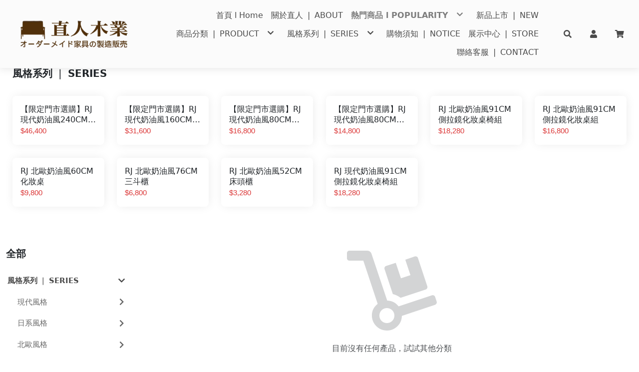

--- FILE ---
content_type: text/html; charset=utf-8
request_url: https://www.woodlife.com.tw/popularity/5959?page=1
body_size: 62689
content:
<!DOCTYPE html><html lang="zh-Hant"><head><meta charSet="utf-8"/><meta name="viewport" content="width=device-width"/><meta name="next-head-count" content="2"/><link data-react-helmet="true" href="https://resource.yep.com.tw" rel="preconnect dns-prefetch"/><link data-react-helmet="true" href="//images.yep.com.tw" rel="preconnect dns-prefetch"/><link data-react-helmet="true" href="//apis.google.com&quot;" rel="dns-prefetch"/><link data-react-helmet="true" href="//fonts.googleapis.com" rel="preconnect dns-prefetch"/><link data-react-helmet="true" href="//fonts.gstatic.com" rel="preconnect dns-prefetch"/><link data-react-helmet="true" href="//www.google-analytics.com" rel="preconnect dns-prefetch"/><link data-react-helmet="true" href="//www.googletagmanager.com" rel="preconnect dns-prefetch"/><link data-react-helmet="true" href="//use.fontawesome.com" rel="dns-prefetch"/><link data-react-helmet="true" href="//connect.facebook.net" rel="dns-prefetch"/><link data-react-helmet="true" href="//maps.gstatic.com" rel="dns-prefetch"/><link data-react-helmet="true" href="//www.gstatic.com" rel="dns-prefetch"/><link data-react-helmet="true" href="//maps.googleapis.com" rel="dns-prefetch"/><link data-react-helmet="true" href="//www.google.com" rel="dns-prefetch"/><link data-react-helmet="true" href="https://images.yep.com.tw/thumbnai/5f5869ad40d97/" rel="icon" type="image/png"/><link data-react-helmet="true" href="https://images.yep.com.tw/thumbnai/5f5869ad40d97/" rel="apple-touch-icon"/><link data-react-helmet="true" href="/manifest.json" rel="manifest"/><link data-react-helmet="true" rel="preload" as="style" nonce="bcf34457bec7b33c" data-href="https://fonts.googleapis.com/css?family=Roboto:300,500,700|Philosopher:400,700&amp;display=swap"/><link data-react-helmet="true" rel="stylesheet" nonce="bcf34457bec7b33c" data-href="https://fonts.googleapis.com/css?family=Roboto:300,500,700|Philosopher:400,700&amp;display=swap"/><link data-react-helmet="true" href="https://use.fontawesome.com/releases/v5.13.0/css/all.css" rel="preload" as="style" nonce="bcf34457bec7b33c"/><link data-react-helmet="true" href="https://use.fontawesome.com/releases/v5.13.0/css/all.css" rel="stylesheet" nonce="bcf34457bec7b33c"/><link data-react-helmet="true" rel="canonical" href="https://www.woodlife.com.tw/popularity/5959"/><meta data-react-helmet="true" charSet="utf-8"/><meta data-react-helmet="true" http-equiv="x-ua-compatible" content="IE=edge,chrome=1"/><meta data-react-helmet="true" name="viewport" content="width=device-width, initial-scale=1"/><meta data-react-helmet="true" name="keywords" content="北歐風DIY,北歐風傢具,訂製傢具,直人木業,系統化家具,北歐風玄關櫃,沙發,北歐風櫃子"/><meta data-react-helmet="true" name="description" content="直人木業提供TINA 復古木系列的各式規格種類商品，所有TINA 復古木系列新品與超低折扣優惠商品，TINA 復古木系列相關使用心得建議與分享，我們擁有最佳品質保障，如果有TINA 復古木系列的需求，歡迎蒞臨直人木業參觀選購。"/><meta data-react-helmet="true" name="twitter:card" content="summary_large_image"/><meta data-react-helmet="true" name="twitter:title" content="TINA 復古木系列優惠推薦-TINA 復古木系列新品及優惠商品-直人木業"/><meta data-react-helmet="true" name="twitter:description" content="直人木業提供TINA 復古木系列的各式規格種類商品，所有TINA 復古木系列新品與超低折扣優惠商品，TINA 復古木系列相關使用心得建議與分享，我們擁有最佳品質保障，如果有TINA 復古木系列的需求，歡迎蒞臨直人木業參觀選購。"/><meta data-react-helmet="true" property="og:title" content="TINA 復古木系列優惠推薦-TINA 復古木系列新品及優惠商品-直人木業"/><meta data-react-helmet="true" property="og:description" content="直人木業提供TINA 復古木系列的各式規格種類商品，所有TINA 復古木系列新品與超低折扣優惠商品，TINA 復古木系列相關使用心得建議與分享，我們擁有最佳品質保障，如果有TINA 復古木系列的需求，歡迎蒞臨直人木業參觀選購。"/><meta data-react-helmet="true" property="og:type" content="website"/><meta data-react-helmet="true" property="og:url" content="https://www.woodlife.com.tw/popularity/5959"/><meta data-react-helmet="true" property="og:site_name" content="TINA 復古木系列優惠推薦-TINA 復古木系列新品及優惠商品-直人木業"/><meta data-react-helmet="true" property="og:image" content="https://images.yep.com.tw/thumbnai/5f56f10ba8ded/"/><meta data-react-helmet="true" property="og:image:width" content="300"/><meta data-react-helmet="true" property="og:image:height" content="100"/><meta data-react-helmet="true" name="twitter:image" content="https://images.yep.com.tw/thumbnai/5f56f10ba8ded/"/><meta data-react-helmet="true" name="google-site-verification" content="Ijt1m5SIDwNQjsguDjA8_EDwhwvuSvq-HyV7H0R9lyw"/><meta data-react-helmet="true" name="msvalidate.01" content="32742A3082D840DAA5C2190886D4766E"/><script data-react-helmet="true" nonce="bcf34457bec7b33c">var adwordInfo = {"id":"AW-10844642732","type":"adword","name":"aw","conversionLabel":[]};</script><script data-react-helmet="true" src="https://www.googletagmanager.com/gtag/js?id=G-R4MY70FXTL" async="" nonce="bcf34457bec7b33c"></script><script data-react-helmet="true" nonce="bcf34457bec7b33c">
        window.dataLayer = window.dataLayer || [];
        function gtag(){dataLayer.push(arguments);}
        gtag('js', new Date());
        gtag('config', 'G-R4MY70FXTL');gtag('config', 'AW-10844642732');</script><script data-react-helmet="true" src="/static/js/vendors.js" nonce="bcf34457bec7b33c"></script><script data-react-helmet="true" type="application/ld+json" nonce="bcf34457bec7b33c">{"@context":"https://schema.org/","@type":"WebSite","name":"直人木業","url":"https://www.woodlife.com.tw","sameAs":["https://www.facebook.com/woodlife001"]}</script><script data-react-helmet="true" type="application/ld+json" nonce="bcf34457bec7b33c">{"@context":"https://schema.org/","@type":"WebPage","name":"直人木業","description":"直人木業北歐風家具、北歐風沙發、北歐風收納櫃、北歐風化妝桌椅組、北歐風床頭櫃、北歐風臥房、北歐風臥室、訂製沙發工廠、訂製沙發、訂製床組、訂製床、訂製沙發床、工廠訂製沙發、設計款沙發、白橡木系統櫃、白橡木餐桌、白橡木家具、白橡木衣櫃、白橡木電視櫃、北歐白橡木餐桌、白橡木餐桌、餐桌椅推薦、餐桌椅收納、\t餐桌椅北歐、餐桌椅工廠、餐桌椅工業風、餐桌椅台中推薦、直人木業家具網友首推質感超好CP值高，可到展示間參觀。","publisher":{"@type":"Organization","name":"直人木業"}}</script><script data-react-helmet="true" type="application/ld+json" nonce="bcf34457bec7b33c">{"@context":"https://schema.org/","@type":"Organization","url":"https://www.woodlife.com.tw","logo":"https://images.yep.com.tw/thumbnai/5f56f10ba8ded/"}</script><script data-react-helmet="true" type="application/ld+json" nonce="bcf34457bec7b33c">{"@context":"https://schema.org/","@type":"BreadcrumbList","itemListElement":[{"@context":"https://schema.org/","@type":"ListItem","position":1,"item":{"@type":"Thing","@id":"https://www.woodlife.com.tw/popularity/0","name":"全部"}},{"@context":"https://schema.org/","@type":"ListItem","position":2,"item":{"@type":"Thing","@id":"https://www.woodlife.com.tw/popularity/2174","name":"風格系列 ❘ SERIES"}},{"@context":"https://schema.org/","@type":"ListItem","position":3,"item":{"@type":"Thing","@id":"https://www.woodlife.com.tw/popularity/2166","name":"商品分類 ❘ PRODUCT"}},{"@context":"https://schema.org/","@type":"ListItem","position":4,"item":{"@type":"Thing","@id":"https://www.woodlife.com.tw/popularity/2179","name":"新品上市 ❘ NEW"}},{"@context":"https://schema.org/","@type":"ListItem","position":5,"item":{"@type":"Thing","@id":"https://www.woodlife.com.tw/popularity/15273","name":"木地板 ❘ SERIES"}}]}</script><script data-react-helmet="true" type="application/ld+json" nonce="bcf34457bec7b33c">{"@context":"https://schema.org/","@type":"ItemList","itemListElement":[{"@context":"https://schema.org/","@type":"ListItem","position":1,"url":"https://www.woodlife.com.tw/popularity/0/detail-609293e0-fa7d-11f0-88ad-d9adb3ad634b"},{"@context":"https://schema.org/","@type":"ListItem","position":2,"url":"https://www.woodlife.com.tw/popularity/0/detail-f9379360-fa7c-11f0-85ad-774860a6e226"},{"@context":"https://schema.org/","@type":"ListItem","position":3,"url":"https://www.woodlife.com.tw/popularity/0/detail-62f4c880-fa7c-11f0-a01d-cfcc02c4e419"},{"@context":"https://schema.org/","@type":"ListItem","position":4,"url":"https://www.woodlife.com.tw/popularity/0/detail-03eca3e0-fa7c-11f0-a881-334fb2374164"},{"@context":"https://schema.org/","@type":"ListItem","position":5,"url":"https://www.woodlife.com.tw/popularity/0/detail-829075d0-e076-11f0-8499-2548e6931e2c"},{"@context":"https://schema.org/","@type":"ListItem","position":6,"url":"https://www.woodlife.com.tw/popularity/0/detail-ef550090-e074-11f0-a789-b511648bdf81"},{"@context":"https://schema.org/","@type":"ListItem","position":7,"url":"https://www.woodlife.com.tw/popularity/0/detail-a48cd110-e074-11f0-b4a6-371de85e73e7"},{"@context":"https://schema.org/","@type":"ListItem","position":8,"url":"https://www.woodlife.com.tw/popularity/0/detail-2ee17930-e074-11f0-86eb-89313db9dbf2"},{"@context":"https://schema.org/","@type":"ListItem","position":9,"url":"https://www.woodlife.com.tw/popularity/0/detail-cc7b2ac0-e073-11f0-94c5-2babde87c7d5"},{"@context":"https://schema.org/","@type":"ListItem","position":10,"url":"https://www.woodlife.com.tw/popularity/0/detail-2ef03960-e073-11f0-8899-b5864325366b"}]}</script><title data-react-helmet="true">TINA 復古木系列優惠推薦-TINA 復古木系列新品及優惠商品-直人木業 - 直人木業</title><script type="text/javascript" nonce="bcf34457bec7b33c">var versions = {"publisher":"3.3.12","renderer":"3.1.83","ci":"a8045821"};</script><link nonce="bcf34457bec7b33c" rel="preload" href="/_next/static/css/b87a2152198a2feb.css" as="style"/><link nonce="bcf34457bec7b33c" rel="stylesheet" href="/_next/static/css/b87a2152198a2feb.css" data-n-g=""/><noscript data-n-css="bcf34457bec7b33c"></noscript><script defer="" nonce="bcf34457bec7b33c" nomodule="" src="/_next/static/chunks/polyfills-c67a75d1b6f99dc8.js"></script><script defer="" src="/_next/static/chunks/2598-533aa21b5337ca15.js" nonce="bcf34457bec7b33c"></script><script defer="" src="/_next/static/chunks/2679-f2953a59e478ac4b.js" nonce="bcf34457bec7b33c"></script><script defer="" src="/_next/static/chunks/7986-46548dd284c0a307.js" nonce="bcf34457bec7b33c"></script><script defer="" src="/_next/static/chunks/4918.3fdc6291dff1a95a.js" nonce="bcf34457bec7b33c"></script><script defer="" src="/_next/static/chunks/9044.9841737dabb28c36.js" nonce="bcf34457bec7b33c"></script><script src="/_next/static/chunks/webpack-f41019583a0a6aa6.js" nonce="bcf34457bec7b33c" defer=""></script><script src="/_next/static/chunks/framework-113be662a0b5d900.js" nonce="bcf34457bec7b33c" defer=""></script><script src="/_next/static/chunks/main-b41eb99a3bad78bf.js" nonce="bcf34457bec7b33c" defer=""></script><script src="/_next/static/chunks/pages/_app-d781ee34ff8fe252.js" nonce="bcf34457bec7b33c" defer=""></script><script src="/_next/static/chunks/815-bc9484103fc92fd1.js" nonce="bcf34457bec7b33c" defer=""></script><script src="/_next/static/chunks/6864-6ae5eebf55c12bc4.js" nonce="bcf34457bec7b33c" defer=""></script><script src="/_next/static/chunks/3739-c56c6da3fecf67f0.js" nonce="bcf34457bec7b33c" defer=""></script><script src="/_next/static/chunks/7888-e20c35e406e39746.js" nonce="bcf34457bec7b33c" defer=""></script><script src="/_next/static/chunks/2804-720af4eaf77943aa.js" nonce="bcf34457bec7b33c" defer=""></script><script src="/_next/static/chunks/1387-83a1d99d8cb780b7.js" nonce="bcf34457bec7b33c" defer=""></script><script src="/_next/static/chunks/5392-6a178ea0d1e731ea.js" nonce="bcf34457bec7b33c" defer=""></script><script src="/_next/static/chunks/685-05c7d97ee8a8c734.js" nonce="bcf34457bec7b33c" defer=""></script><script src="/_next/static/chunks/pages/%5B%5B...pageSlug%5D%5D-f90a485128704f84.js" nonce="bcf34457bec7b33c" defer=""></script><script src="/_next/static/a0yCtLovyDdYeWbLKJkAb/_buildManifest.js" nonce="bcf34457bec7b33c" defer=""></script><script src="/_next/static/a0yCtLovyDdYeWbLKJkAb/_ssgManifest.js" nonce="bcf34457bec7b33c" defer=""></script><style id="server-side-styles" nonce="bcf34457bec7b33c">body{--ds-heading-color:rgba(74,74,74,1);--ds-background-color:#ffffff;--ds-heading-color-rgb:74, 74, 74;--ds-heading-color-darken:#171717;--ds-heading-color-lighten:#7d7d7d;--ds-heading-color-readable:#fff;--input-numeric-focus-color:rgba(74,74,74,1);--input-numeric-focus-outline-color:rgba(74,74,74,0.2);}.container-0-2-1{overflow:hidden;}.container-0-2-1 .h1, .container-0-2-1 .h2, .container-0-2-1 .h3, .container-0-2-1 .h4, .container-0-2-1 .h5, .container-0-2-1 .h6, .container-0-2-1 h1, .container-0-2-1 h2, .container-0-2-1 h3, .container-0-2-1 h4, .container-0-2-1 h5, .container-0-2-1 h6{}.container-0-2-1 :not(.swiper-pagination) &gt; .swiper-button-prev, .container-0-2-1 :not(.swiper-pagination) &gt; .swiper-button-next{}.container-0-2-1 .swiper-container .swiper-pagination-bullet{font-weight:400;}.container-0-2-1 .swiper-pagination-bullet-active{}.container-0-2-1 .goTop{}.container-d0-0-2-2{font-family:&#x27;Roboto&#x27;, Hevelatica, Arial, &#x27;PingFang TC&#x27;, &#x27;Microsoft JhengHei Fix&#x27;, &#x27;Microsoft JhengHei&#x27;, sans-serif;}.container-d0-0-2-2 .h1, .container-d0-0-2-2 .h2, .container-d0-0-2-2 .h3, .container-d0-0-2-2 .h4, .container-d0-0-2-2 .h5, .container-d0-0-2-2 .h6, .container-d0-0-2-2 h1, .container-d0-0-2-2 h2, .container-d0-0-2-2 h3, .container-d0-0-2-2 h4, .container-d0-0-2-2 h5, .container-d0-0-2-2 h6{font-family:&#x27;Philosopher&#x27;, Hevelatica, Arial, &#x27;PingFang TC&#x27;, &#x27;Microsoft JhengHei Fix&#x27;, &#x27;Microsoft JhengHei&#x27;, sans-serif;}.container-d0-0-2-2 :not(.swiper-pagination) &gt; .swiper-button-prev, .container-d0-0-2-2 :not(.swiper-pagination) &gt; .swiper-button-next{color:rgba(74,74,74,1);}.container-d0-0-2-2 .swiper-container .swiper-pagination-bullet{background-color:rgba(74,74,74,1);}.container-d0-0-2-2 .swiper-pagination-bullet-active{background-color:rgba(74,74,74,1);color:#fff;}.container-d0-0-2-2 .goTop{color:#171717;}.navBar-0-2-3{}.navBar-0-2-3 .navbar-toolbar .dropdown{}.navBar-0-2-3 .member-cart{}.navBar-0-2-3 a, .navBar-0-2-3 a:not([href]){}.navBar-0-2-3 .nav-link, .navBar-0-2-3 .dropdown-item{}.navBar-0-2-3 div[role=&quot;button&quot;]:not([disabled]):hover{}.navBar-0-2-3 .block-bg{}.navBar-0-2-3 .navbar-content, .navBar-0-2-3 .navbar-content a{}.navBar-0-2-3 .navbar-content{}.navBar-0-2-3 .subnav-toggle{}.navBar-0-2-3 .subnav-toggle::after{}.navBar-0-2-3 .navbar-toggler{}.navBar-0-2-3 .navbar-search-modal{}.navBar-0-2-3 .navbar-toggler .navbar-icon{}.navBar-0-2-3 .navbar-toggler:hover button{}.navBar-0-2-3 .navbar-toggler .navbar-icon, .navBar-0-2-3 .navbar-toggler .navbar-icon::before, .navBar-0-2-3 .navbar-toggler .navbar-icon::after{}.navBar-0-2-3 .navbar-content .product-list a, .navBar-0-2-3 .navbar-content .badge, .navBar-0-2-3 .navbar-content .nav-link{color:inherit;}.navBar-0-2-3 .nav-link:hover, .navBar-0-2-3 .dropdown-item:hover{}.navBar-0-2-3 .nav-link.active, .navBar-0-2-3 .dropdown-item.active{}.navBar-0-2-3 .nav-link.active, .navBar-0-2-3 .nav-link.active a, .navBar-0-2-3 .dropdown-item.active, .navBar-0-2-3 .dropdown-item.active a{font-weight:bold;}.navBar-0-2-3 .nav-link:hover, .navBar-0-2-3 .nav-link:hover a, .navBar-0-2-3 .dropdown-item:hover, .navBar-0-2-3 .dropdown-item:hover a{}.navBar-0-2-3 a, .navBar-0-2-3 a.dropdown-item, .navBar-0-2-3 a:not([href]), .navBar-0-2-3 a:not([href]).dropdown-item{color:inherit;cursor:pointer;}.navBar-0-2-3 .member-cart .badge{}.navBar-0-2-3 .member-cart .item-variant{font-size:.9em;}.navBar-0-2-3 .member-cart .item-subtotal{font-size:initial;}.navBar-0-2-3 .member-cart .btn{}.navBar-0-2-3 .member-cart .btn:hover, .navBar-0-2-3 .member-cart .btn:active{}.navBar-0-2-3 .navbar-toolbar .dropdown .empty-list i[class*=&quot;fa-&quot;]{}.navMenu-0-2-4{}.navMenu-0-2-4.animation-2{}.navMenu-0-2-4.animation-2:not(.collapsed){}.navMenu-0-2-4.animation-2:not(.collapsed) .nav-item{}.navMenu-0-2-4.animation-2:not(.collapsed) .nav-item:nth-child(1){transition-delay:0.75s;}.navMenu-0-2-4.animation-2:not(.collapsed) .nav-item:nth-child(2){transition-delay:0.85s;}.navMenu-0-2-4.animation-2:not(.collapsed) .nav-item:nth-child(3){transition-delay:0.95s;}.navMenu-0-2-4.animation-2:not(.collapsed) .nav-item:nth-child(4){transition-delay:1.05s;}.navMenu-0-2-4.animation-2:not(.collapsed) .nav-item:nth-child(5){transition-delay:1.15s;}.navMenu-0-2-4.animation-2:not(.collapsed) .nav-item:nth-child(6){transition-delay:1.25s;}.navMenu-0-2-4.animation-2:not(.collapsed) .nav-item:nth-child(7){transition-delay:1.35s;}.navMenu-0-2-4.animation-2:not(.collapsed) .nav-item:nth-child(8){transition-delay:1.4500000000000002s;}.navMenu-0-2-4.animation-2:not(.collapsed) .nav-item:nth-child(9){transition-delay:1.55s;}.navMenu-0-2-4.animation-2:not(.collapsed) .nav-item:nth-child(10){transition-delay:1.65s;}.navMenu-0-2-4.animation-2:not(.collapsed) .nav-item:nth-child(11){transition-delay:1.75s;}.navMenu-0-2-4.animation-2:not(.collapsed) .nav-item:nth-child(12){transition-delay:1.85s;}.navMenu-0-2-4.animation-2:not(.collapsed) .nav-item:nth-child(13){transition-delay:1.9500000000000002s;}.navMenu-0-2-4.animation-2:not(.collapsed) .nav-item:nth-child(14){transition-delay:2.05s;}.navMenu-0-2-4.animation-2:not(.collapsed) .nav-item:nth-child(15){transition-delay:2.1500000000000004s;}.navMenu-0-2-4.animation-2:not(.collapsed) .nav-item:nth-child(16){transition-delay:2.25s;}.navMenu-0-2-4.animation-2:not(.collapsed) .nav-item:nth-child(17){transition-delay:2.35s;}@media (min-width: 768px) {.navMenu-0-2-4{}.base-nav .navMenu-0-2-4{flex:1 1 auto;width:auto;height:auto;opacity:1;position:static;transform: translateX(0);background:transparent !important;transition:padding 0s 0s;}.navMenu-0-2-4 .navbar-nav:not(:only-child){}.navlayout-2 .navMenu-0-2-4 .navbar-nav:not(:only-child)::after{color:rgba(0,0,0,0.06);content:&quot;|&quot;;display:flex;align-items:center;margin-left:1rem;margin-right:.5rem;}.navlayout-3 .navMenu-0-2-4 .navbar-nav:not(:only-child) + *{right:0;position:absolute;}.navBar-0-2-3{}.navBar-0-2-3:not(.shrink) .navbar-brand{}.navBar-0-2-3 .nav-item{}.navBar-0-2-3 div[role=&quot;button&quot;]:not([disabled]):hover{}.navBar-0-2-3 .navbar-nav .subnav{}.navBar-0-2-3 .navbar-toggler{}.navBar-0-2-3 .navbar-toggler:hover{}.navBar-0-2-3 .navbar-toggler:hover button{background-color:transparent;}.navBar-0-2-3 .navbar-toggler:hover.collapsed .navbar-icon, .navBar-0-2-3 .navbar-toggler:hover .navbar-icon::before, .navBar-0-2-3 .navbar-toggler:hover .navbar-icon::after{}.navBar-0-2-3 .navbar-nav .subnav .nav-link{}}.navBar-d0-0-2-5{}.navBar-d0-0-2-5 .navbar-toolbar .dropdown{background-color:rgba(251,251,251,1);}.navBar-d0-0-2-5 .member-cart{}.navBar-d0-0-2-5 a, .navBar-d0-0-2-5 a:not([href]){}.navBar-d0-0-2-5 .nav-link, .navBar-d0-0-2-5 .dropdown-item{}.navBar-d0-0-2-5 div[role=&quot;button&quot;]:not([disabled]):hover{background-color:rgba(233,233,233,0.5);}.navBar-d0-0-2-5 .block-bg{transform:scaleY(1) translateX(-50vw);}.navBar-d0-0-2-5 .navbar-content, .navBar-d0-0-2-5 .navbar-content a{color:rgba(74,74,74,1);}.navBar-d0-0-2-5 .subnav-toggle{-webkit-tap-highlight-color:rgba(74,74,74,0.4);}.navBar-d0-0-2-5 .subnav-toggle::after{color:rgba(74,74,74,1);}.navBar-d0-0-2-5 .navbar-toggler{}.navBar-d0-0-2-5 .navbar-search-modal{color:rgba(74,74,74,1);}.navBar-d0-0-2-5 .navbar-toggler .navbar-icon{}.navBar-d0-0-2-5 .navbar-toggler:hover button{}.navBar-d0-0-2-5 .navbar-toggler .navbar-icon, .navBar-d0-0-2-5 .navbar-toggler .navbar-icon::before, .navBar-d0-0-2-5 .navbar-toggler .navbar-icon::after{background-color:rgba(74,74,74,1);}.navBar-d0-0-2-5 .nav-link:hover, .navBar-d0-0-2-5 .dropdown-item:hover{background-color:rgba(233,233,233,0.5);}.navBar-d0-0-2-5 .nav-link.active, .navBar-d0-0-2-5 .dropdown-item.active{}.navBar-d0-0-2-5 .nav-link.active, .navBar-d0-0-2-5 .nav-link.active a, .navBar-d0-0-2-5 .dropdown-item.active, .navBar-d0-0-2-5 .dropdown-item.active a{color:#7d7d7d;}.navBar-d0-0-2-5 .nav-link:hover, .navBar-d0-0-2-5 .nav-link:hover a, .navBar-d0-0-2-5 .dropdown-item:hover, .navBar-d0-0-2-5 .dropdown-item:hover a{color:#7d7d7d;}.navBar-d0-0-2-5 a, .navBar-d0-0-2-5 a.dropdown-item, .navBar-d0-0-2-5 a:not([href]), .navBar-d0-0-2-5 a:not([href]).dropdown-item{-webkit-tap-highlight-color:rgba(74,74,74,0.2);}.navBar-d0-0-2-5 .member-cart .badge{box-shadow:inset 0 0 0 1px, 0 0 0 2px rgba(251,251,251,1);background-color:rgba(251,251,251,1);}.navBar-d0-0-2-5 .member-cart .btn{background-color:rgba(74,74,74,1);color:rgba(251,251,251,1);}.navBar-d0-0-2-5 .member-cart .btn:hover, .navBar-d0-0-2-5 .member-cart .btn:active{background-color:#7d7d7d;color:rgba(251,251,251,1);}.navBar-d0-0-2-5 .navbar-toolbar .dropdown .empty-list i[class*=&quot;fa-&quot;]{color:rgba(74,74,74,1);}.navMenu-d1-0-2-6{background-color:rgba(251,251,251,1);}@media (min-width: 768px) {.navBar-0-2-3{}.navBar-0-2-3:not(.shrink) .navbar-brand{height:5rem;}.navBar-0-2-3 .nav-item{font-size:1rem;}.navBar-0-2-3 div[role=&quot;button&quot;]:not([disabled]):hover{color:#7d7d7d;}.navBar-0-2-3 .navbar-nav .subnav{background-color:rgba(251,251,251,1);}.navBar-0-2-3 .navbar-toggler{}.navBar-0-2-3 .navbar-toggler:hover{}.navBar-0-2-3 .navbar-toggler:hover.collapsed .navbar-icon, .navBar-0-2-3 .navbar-toggler:hover .navbar-icon::before, .navBar-0-2-3 .navbar-toggler:hover .navbar-icon::after{background-color:#7d7d7d;}.navBar-0-2-3 .navbar-nav .subnav .nav-link{line-height:1.5;}}.socialMedia-0-2-17{display:flex;padding:2rem 0;flex-wrap:wrap;justify-content:center;}.socialMedia-0-2-17.layout7{left:auto;z-index:5;position:fixed;}.socialPlugin-0-2-18{text-align:center;}.layout2 .socialPlugin-0-2-18{order:2;margin-top:2em;}.socialButtons-0-2-19{}.socialButtons-0-2-19:not(:only-child){margin-top:2em;}.socialButtons-0-2-19 ul{display:flex;padding:0;flex-wrap:wrap;line-height:0;justify-content:center;}.layout2 .socialButtons-0-2-19{margin-top:0;}.layout4 .socialButtons-0-2-19, .layout5 .socialButtons-0-2-19, .layout6 .socialButtons-0-2-19{display:flex;flex-wrap:wrap;justify-content:center;}.socialButtons-0-2-19 ul:last-child{margin:0;}.socialButtons-0-2-19 ul li{cursor:pointer;display:inline-block;position:relative;} .layout7 .socialButtons-0-2-19 ul{flex-flow:column;}.socialLink-0-2-20{margin-bottom:2em;}.socialLink-0-2-20 li{}.socialLink-0-2-20 .facebook-icon{color:#3b5998;}.socialLink-0-2-20 .weixin-icon{color:#1AAD19;}.socialLink-0-2-20 .twitter-icon{color:#1da1f2;}.socialLink-0-2-20 .youtube-icon{color:#e52d27;}.socialLink-0-2-20 .phone-icon{color:#34cdbb;}.socialLink-0-2-20 .line-icon, .socialLink-0-2-20 .lineat-icon{}.socialLink-0-2-20 .instagram-icon &gt; .fa-circle, .socialLink-0-2-20 .instagram-icon &gt; .fa-square{color:transparent;background-clip:text;background-image:radial-gradient(circle at 33% 100%, #FED373 4%, #F15245 30%, #D92E7F 62%, #9B36B7 85%, #515ECF);-webkit-background-clip:text;}.layout4 .socialLink-0-2-20, .layout6 .socialLink-0-2-20{order:2;margin:2em 0 0;}.layout7 .socialLink-0-2-20{}.layout7 .socialLink-0-2-20 li{margin-right:0;}.layout7 .socialLink-0-2-20:only-child{margin-left:auto;}.layout7 .socialLink-0-2-20 .qr-code{transform:scale(.7) translate(-130%, 50%) rotate(-90deg);}.layout7 .socialLink-0-2-20 li:hover{}.layout7 .socialLink-0-2-20 li:hover .qr-code{transform:scale(1) translate(-140%, 50%) rotate(-90deg);}.layout7 .socialLink-0-2-20 .qr-code &gt; div{transform:rotate(90deg);}.layout7 .socialLink-0-2-20 li:not(:last-child){margin-bottom:10px;}.socialLink-0-2-20 .instagram-icon &gt; .fa-circle::before, .socialLink-0-2-20 .instagram-icon &gt; .fa-square::before{vertical-align:text-bottom;}.socialLink-0-2-20 .line-icon i, .socialLink-0-2-20 .lineat-icon i{color:#00b900;}.socialLink-0-2-20 .line-icon svg, .socialLink-0-2-20 .lineat-icon svg{top:25%;left:25%;width:50%;height:50%;position:absolute;}.socialLink-0-2-20 li:not(:last-child){margin-right:.5em;}.socialLink-0-2-20 li:hover{}.socialLink-0-2-20 li .qr-code{top:50%;left:50%;opacity:0;position:absolute;transform:scale(.7) translate(-50%, -130%);transition:visibility .4s .1s, opacity 0.4s, transform 0.4s;visibility:hidden;transform-origin:top left;transition-timing-function:cubic-bezier(0.22, 0.61, 0.36, 1);}.socialLink-0-2-20 li .qr-code div{overflow:hidden;box-shadow:0 0 2px 2px rgba(0, 0, 0, .2);border-radius:.5em;}.socialLink-0-2-20 li .qr-code img{width:100px;height:100px;margin:0;max-width:initial;}.socialLink-0-2-20 li .qr-code::after{left:50%;border:0 solid;bottom:0;content:&quot;&quot;;position:absolute;transform:translate(-50%, 48%) rotate(-45deg);box-shadow:-2px 2px 2px 0 rgba(0, 0, 0, .2);border-color:transparent transparent #fff #fff;border-width:.3em;}.socialLink-0-2-20 li .qr-code img[alt^=&quot;Youtube&quot;]{transform:scale(1.2);}.socialLink-0-2-20 li:hover .qr-code{opacity:1;z-index:5;transform:scale(1) translate(-50%, -140%);visibility:visible;transition-delay:.8s;}.socialLink-0-2-20 li:hover .qr-code div{box-shadow:0 0 2px 2px rgba(0, 0, 0, .2);background-color:#fff;}.layout7 .socialLink-0-2-20 li:not(:last-child){margin-right:0;}.socialShare-0-2-21{}.socialShare-0-2-21 li{}.socialShare-0-2-21 li:not(:last-child){margin-right:1em;}@media (min-width: 576px) {.socialMedia-0-2-17{}.socialMedia-0-2-17.layout1, .socialMedia-0-2-17.layout2{align-items:center;justify-content:space-around;}.socialMedia-0-2-17.layout2{}.socialMedia-0-2-17.layout3, .socialMedia-0-2-17.layout4{flex-direction:column;}.socialMedia-0-2-17.layout5, .socialMedia-0-2-17.layout6{position:relative;min-height:400px;}.socialMedia-0-2-17.layout5 &gt; div, .socialMedia-0-2-17.layout6 &gt; div{flex-grow:1;flex-basis:50%;}.socialMedia-0-2-17.layout2::after{order:4;}.socialMedia-0-2-17.layout1::before, .socialMedia-0-2-17.layout1::after, .socialMedia-0-2-17.layout2::before, .socialMedia-0-2-17.layout2::after{content:&quot;&quot;;}.socialPlugin-0-2-18{}.layout2 .socialPlugin-0-2-18{margin-top:0;}.layout3 .socialPlugin-0-2-18, .layout4 .socialPlugin-0-2-18{padding:1em 0;}.layout5 .socialPlugin-0-2-18, .layout6 .socialPlugin-0-2-18{}.layout5 .socialPlugin-0-2-18 &gt; div, .layout6 .socialPlugin-0-2-18 &gt; div{z-index:1;}.socialButtons-0-2-19{}.layout1 .socialButtons-0-2-19{margin-top:0;}.layout3 .socialButtons-0-2-19, .layout4 .socialButtons-0-2-19{align-items:center;}.layout3 .socialButtons-0-2-19{display:flex;flex-direction:row;}.layout5 .socialButtons-0-2-19, .layout6 .socialButtons-0-2-19{top:0;left:2%;right:2%;bottom:0;margin:2em 0;position:absolute;justify-content:space-between;}.layout3 .socialButtons-0-2-19 ul, .layout4 .socialButtons-0-2-19 ul{flex:1;}.socialLink-0-2-20{}.layout3 .socialLink-0-2-20, .layout4 .socialLink-0-2-20, .layout5 .socialLink-0-2-20, .layout6 .socialLink-0-2-20{margin:0;}.layout5 .socialLink-0-2-20, .layout6 .socialLink-0-2-20{width:2em;align-content:center;}.layout5 .socialLink-0-2-20{}.layout6 .socialLink-0-2-20{}.layout6 .socialLink-0-2-20:only-child{margin-left:auto;}.layout6 .socialLink-0-2-20 .qr-code{transform:scale(.7) translate(-130%, 50%) rotate(-90deg);}.layout6 .socialLink-0-2-20 li:hover{}.layout6 .socialLink-0-2-20 li:hover .qr-code{transform:scale(1) translate(-140%, 50%) rotate(-90deg);}.layout6 .socialLink-0-2-20 .qr-code &gt; div{transform:rotate(90deg);}.layout5 .socialLink-0-2-20 .qr-code{transform:scale(.7) translate(130%, -50%) rotate(90deg);}.layout5 .socialLink-0-2-20 li:hover{}.layout5 .socialLink-0-2-20 li:hover .qr-code{transform:scale(1) translate(140%, -50%) rotate(90deg);}.layout5 .socialLink-0-2-20 .qr-code &gt; div{transform:rotate(-90deg);}.layout5 .socialLink-0-2-20 li, .layout6 .socialLink-0-2-20 li{margin-right:0;}.layout5 .socialLink-0-2-20 li:not(:last-child), .layout6 .socialLink-0-2-20 li:not(:last-child){margin-bottom:18px;}.socialShare-0-2-21{}.layout5 .socialShare-0-2-21, .layout6 .socialShare-0-2-21{width:undefined;flex-flow:column;align-content:center;justify-content:flex-start;}.layout5 .socialShare-0-2-21, .socialShare-0-2-21 {}.layout5 .socialShare-0-2-21:only-child, .socialShare-0-2-21 :only-child{margin-left:auto;}.layout5 .socialShare-0-2-21 li:not(:last-child), .layout6 .socialShare-0-2-21 li:not(:last-child){margin-bottom:2em;}}.socialMedia-d0-0-2-22{}.socialMedia-d0-0-2-22.layout7{right:1.7rem;bottom:11.215rem;}.footer-0-2-23{}.footer-0-2-23 ul a{}.footer-0-2-23 a:hover{}.footer-0-2-23 .copyright-box{font-size:0.84rem;}.footer-0-2-23 .privacy-and-terms a:first-child{}.footer-0-2-23 .privacy-and-terms a, .footer-0-2-23 .copyright-author a{}.footer-0-2-23 .privacy-and-terms a:hover, .footer-0-2-23 .privacy-and-terms a:active, .footer-0-2-23 .copyright-author a:hover, .footer-0-2-23 .copyright-author a:active{text-decoration:underline;}.footer-d0-0-2-24{color:rgba(0,0,0,0.4);}.footer-d0-0-2-24 ul a{color:rgba(74,74,74,1);}.footer-d0-0-2-24 a:hover{color:#252525;}.footer-d0-0-2-24 .copyright-box{border-color:rgba(0,0,0,0.2);}.footer-d0-0-2-24 .privacy-and-terms a:first-child{border-right:1px solid rgba(0,0,0,0.1);}.footer-d0-0-2-24 .privacy-and-terms a, .footer-d0-0-2-24 .copyright-author a{color:rgba(74,74,74,0.7);}.footer-d0-0-2-24 .privacy-and-terms a:hover, .footer-d0-0-2-24 .privacy-and-terms a:active, .footer-d0-0-2-24 .copyright-author a:hover, .footer-d0-0-2-24 .copyright-author a:active{color:rgba(74,74,74,1);}.productContainer-0-2-7{}.productContainer-0-2-7 .back-link{}.productContainer-0-2-7 :not(.detail-relative-products):not(.detail-promotion) &gt; .category-title{}.productList-0-2-8{}.productList-0-2-8 .item-card{}.productList-0-2-8 .img-box{overflow:hidden;}.productList-0-2-8 .heading{}.productList-0-2-8 .desc{overflow:hidden;font-size:0.95rem;max-height:3rem;word-break:break-word;text-overflow:ellipsis;}.productList-0-2-8 .empty-list{opacity:0.45;align-self:center;}.category2 .productList-0-2-8{}.category2 .productList-0-2-8 .desc{}.productList-0-2-8 .heading a{height:2.6rem;display:inline-block;overflow:hidden;max-height:2.6rem;line-height:1.3;text-decoration:none;}.productList-0-2-8 .heading a:hover{}.productList-0-2-8 .item-card .heading{}.productDetail-0-2-9{}.productDetail-0-2-9 .item-card{}.productDetail-0-2-9 .text-price.original{}.productDetail-0-2-9 .detail-info, .productDetail-0-2-9 .detail-spec{padding:0 .15rem;}.productDetail-0-2-9 label{}.productDetail-0-2-9 .detail-variants{}.productDetail-0-2-9 .text-remark{}.productDetail-0-2-9 .btn-add-to-cart{}.productDetail-0-2-9 .btn-buy-now{}.productDetail-0-2-9 .btn-notify-stock{}.productDetail-0-2-9 .detail-promotion .promotion-title{}.productDetail-0-2-9 .detail-body{}.productDetail-0-2-9 .detail-body a{}.productDetail-0-2-9 .detail-body a:hover{}.productDetail-0-2-9 .btn-notify-stock:hover, .productDetail-0-2-9 .btn-notify-stock:focus{}.productDetail-0-2-9 .btn-notify-stock:active{}.productDetail-0-2-9 .btn-buy-now:hover, .productDetail-0-2-9 .btn-buy-now:focus{}.productDetail-0-2-9 .btn-buy-now:active{}.productDetail-0-2-9 .btn-add-to-cart:not(:disabled):hover, .productDetail-0-2-9 .btn-add-to-cart:not(:disabled):focus{}.productDetail-0-2-9 .btn-add-to-cart:not(:disabled):active{}.productDetail-0-2-9 .detail-variants .btn{}.productDetail-0-2-9 .detail-variants .btn:not([disabled]):hover{}.productDetail-0-2-9 .detail-variants .btn.active{}.productDetail-0-2-9 .item-card .heading{}.productCategory-0-2-10{}.productCategory-0-2-10 h3 .breadcrumbs-active{}.productCategory-0-2-10 .list-group-item{}.productCategory-0-2-10 .fa-angle-right{transition:transform .2s;}.product-detail + .productCategory-0-2-10 .list-group-item{}.productCategory-0-2-10 .category-tree{}.product-detail + .productCategory-0-2-10 .list-group-item:hover{}.productCategory-0-2-10 .list-group-item-action{}.productCategory-0-2-10 .list-group-item-action:hover{}@media (min-width: 768px) {.productList-0-2-8{}.productList-0-2-8.main-section .item{}.productCategory-0-2-10{}:not(.product-detail) + .productCategory-0-2-10{}:not(.product-detail) + .productCategory-0-2-10 .list-group-item-action.active{}}.productHomeContainer-0-2-11{}.productHomeContainer-0-2-11 .category-title{}.productHomeContainer-0-2-11 .category-more{}.productContainer-d0-0-2-12{}.productContainer-d0-0-2-12 .back-link{color:rgba(0,0,0,0.6);}.productContainer-d0-0-2-12 :not(.detail-relative-products):not(.detail-promotion) &gt; .category-title{color:rgba(74,74,74,1);}.productList-d1-0-2-13{}.productList-d1-0-2-13 .item-card{background-color:rgba(255,255,255,0.8);}.productList-d1-0-2-13 .heading{}.productList-d1-0-2-13 .empty-list{color:rgba(0,0,0,1);}.category2 .productList-d1-0-2-13{}.category2 .productList-d1-0-2-13 .desc{color:rgba(0,0,0,1);}.productList-d1-0-2-13 .heading a{color:rgba(74,74,74,1);}.productList-d1-0-2-13 .heading a:hover{color:#171717;}.productList-d1-0-2-13 .item-card .heading{color:rgba(0,0,0,0.7);}.productDetail-d2-0-2-14{color:#191919;}.productDetail-d2-0-2-14 .item-card{background-color:rgba(255,255,255,0.8);}.productDetail-d2-0-2-14 .text-price.original{color:rgba(0,0,0,0.3);}.productDetail-d2-0-2-14 label{color:rgba(0,0,0,0.6);}.productDetail-d2-0-2-14 .detail-variants{}.productDetail-d2-0-2-14 .text-remark{color:rgba(74,74,74,1);}.productDetail-d2-0-2-14 .btn-add-to-cart{color:#171717;border-color:#171717;background-color:rgba(74,74,74,0.15);}.productDetail-d2-0-2-14 .btn-buy-now{color:#fff;background-color:#313131;}.productDetail-d2-0-2-14 .btn-notify-stock{color:#fff;background-color:rgba(74,74,74,1);}.productDetail-d2-0-2-14 .detail-promotion .promotion-title{background-color:rgba(74,74,74,1);color:#fff;}.productDetail-d2-0-2-14 .detail-body{}.productDetail-d2-0-2-14 .detail-body a{color:rgba(74,74,74,1);}.productDetail-d2-0-2-14 .detail-body a:hover{color:#000;}.productDetail-d2-0-2-14 .btn-notify-stock:hover, .productDetail-d2-0-2-14 .btn-notify-stock:focus{color:#fff;background-color:#7d7d7d;}.productDetail-d2-0-2-14 .btn-notify-stock:active{background-color:#525252;}.productDetail-d2-0-2-14 .btn-buy-now:hover, .productDetail-d2-0-2-14 .btn-buy-now:focus{color:#fff;background-color:#7d7d7d;}.productDetail-d2-0-2-14 .btn-buy-now:active{background-color:#525252;}.productDetail-d2-0-2-14 .btn-add-to-cart:not(:disabled):hover, .productDetail-d2-0-2-14 .btn-add-to-cart:not(:disabled):focus{background-color:rgba(74,74,74,0.2);}.productDetail-d2-0-2-14 .btn-add-to-cart:not(:disabled):active{background-color:rgba(74,74,74,0.3);}.productDetail-d2-0-2-14 .detail-variants .btn{border-color:rgba(0,0,0,0.2);}.productDetail-d2-0-2-14 .detail-variants .btn:not([disabled]):hover{border-color:#313131;}.productDetail-d2-0-2-14 .detail-variants .btn.active{border-color:#171717;background:rgba(74,74,74,0.15);color:#171717;}.productDetail-d2-0-2-14 .item-card .heading{color:rgba(0,0,0,0.7);}.productCategory-d3-0-2-15{}.productCategory-d3-0-2-15 h3 .breadcrumbs-active{color:rgba(0,0,0,0.3);}.productCategory-d3-0-2-15 .list-group-item{}.product-detail + .productCategory-d3-0-2-15 .list-group-item{color:rgba(0,0,0,0.3);}.productCategory-d3-0-2-15 .category-tree{font-size:0.95rem;}.product-detail + .productCategory-d3-0-2-15 .list-group-item:hover{color:rgba(0,0,0,0.6);}.productCategory-d3-0-2-15 .list-group-item-action{color:rgba(0,0,0,0.6);}.productCategory-d3-0-2-15 .list-group-item-action:hover{color:rgba(74,74,74,0.7);}@media (min-width: 768px) {.productList-0-2-8{}.productList-0-2-8.main-section .item{max-width:20%;flex:0 0 20%;}.productCategory-0-2-10{}:not(.product-detail) + .productCategory-0-2-10{}:not(.product-detail) + .productCategory-0-2-10 .list-group-item-action.active{color:rgba(74,74,74,1);}}.productHomeContainer-d5-0-2-16{}.productHomeContainer-d5-0-2-16 .category-title{color:rgba(74,74,74,1);}.productHomeContainer-d5-0-2-16 .category-more{color:rgba(0,0,0,0.6);}</style><link rel="stylesheet" href="https://fonts.googleapis.com/css?family=Roboto:300,500,700|Philosopher:400,700&display=swap"/></head><body><div id="__next"><div><div class="global-container container-0-2-1 container-d0-0-2-2"><div class="block-container"><div id="block-nav" class="container-fluid navbar position-fixed fixed-top navBar-0-2-3 navBar-d0-0-2-5 navlayout-2 base-nav navbar-expand-md"><div class="navbar-content"><div class="navbar-brand"><a class="d-inline-flex align-items-center h-100" href="/index"><img decoding="async" loading="lazy" src="https://images.yep.com.tw/thumbnai/5f56f10ba8ded/" alt="直人木業"/><h1 class="title">直人木業</h1></a></div><div class="navbar-toolbar btn-toolbar align-items-center flex-nowrap"><div class="position-relative navbar-search"><div class="w-100 text-center" role="button"><i class="fas fa-fw fa-search align-middle"></i></div></div><div class="position-relative dropdown-control member-user"><div class="w-100 text-center" role="button"><i class="fas fa-fw align-middle fa-user"></i></div><div class="dropdown"><ul class="nav flex-column"><li class="nav-item border-bottom w-100 item-head"><div class="text-truncate">Hi, <!-- -->Visitor</div></li><li class="nav-item"><a class="nav-link" href="/login?url=/member/orders">訂單管理</a></li><li class="nav-item"><a class="nav-link" href="/login?url=/member/profile">會員中心</a></li><li class="nav-item"><a class="nav-link" href="/login?url=/member/wishlist">追蹤清單</a></li></ul><div class="border-top user-btn"><a class="nav-link" href="/login?url=/popularity/5959">登入</a></div></div></div><div class="position-relative dropdown-control member-cart"><div class="w-100 text-center" role="button"><i class="fas fa-fw align-middle fa-shopping-cart"></i></div><div class="dropdown"><div class="empty-list"><i class="far fa-kiss-wink-heart fa-7x"></i><p>趕快去加入喜歡的商品吧!</p></div><div class="checkout-box"><a href="/login?url=/shopping/cart" role="button" class="btn d-grid btn-sm">查看購物車</a></div></div></div><div class="navbar-toggler text-center p-0 animation-1 collapsed"><button class="border-0 outline-0" type="button"><div class="navbar-icon-box"><span class="navbar-icon"></span></div></button></div></div><div class="nav-menu navMenu-0-2-4 navMenu-d1-0-2-6 animation-1 collapsed"><ul class="navbar-nav justify-content-md-end flex-md-wrap"><li class="nav-item"><div class="nav-link position-relative d-flex" aria-current="false"><a class="w-100" href="/index"><span>首頁 l Home</span></a></div></li><li class="nav-item"><div class="nav-link position-relative d-flex" aria-current="false"><a class="w-100" href="/about-us"><span>關於直人 ❘ ABOUT</span></a></div></li><li class="nav-item has-subnav"><div class="nav-link position-relative d-flex active" aria-current="true"><a class="w-100" href="/popularity/0"><span>熱門商品 l POPULARITY</span></a></div><div class="subnav"><ul><li class="nav-item has-subnav"><div class="nav-link position-relative"><a class="d-block w-100" href="/popularity/2174">風格系列 ❘ SERIES</a></div><div class="subnav"><ul><li class="nav-item has-subnav"><div class="nav-link position-relative"><a class="d-block w-100" href="/popularity/21826">現代風格</a></div><div class="subnav"><ul><li class="nav-item"><div class="nav-link position-relative"><a class="d-block w-100" href="/popularity/21827">DORIS 現代風系列</a></div></li><li class="nav-item"><div class="nav-link position-relative"><a class="d-block w-100" href="/popularity/21839">RENE 白榆木系列</a></div></li><li class="nav-item"><div class="nav-link position-relative"><a class="d-block w-100" href="/popularity/21840">ELLE 白榆木系列</a></div></li><li class="nav-item"><div class="nav-link position-relative"><a class="d-block w-100" href="/popularity/22434">北歐霧灰系列</a></div></li><li class="nav-item"><div class="nav-link position-relative"><a class="d-block w-100" href="/popularity/23513">莫蘭迪奶油雲朵系列</a></div></li><li class="nav-item"><div class="nav-link position-relative"><a class="d-block w-100" href="/popularity/23573">COCO 北歐風系列</a></div></li><li class="nav-item"><div class="nav-link position-relative"><a class="d-block w-100" href="/popularity/23820">UL 莫蘭迪奶油風系列</a></div></li><li class="nav-item"><div class="nav-link position-relative"><a class="d-block w-100" href="/popularity/23978">RJ 現代奶油風系列</a></div></li><li class="nav-item"><div class="nav-link position-relative"><a class="d-block w-100" href="/popularity/24516">RJ 北歐奶油風系列</a></div></li><li class="nav-item"><div class="nav-link position-relative"><a class="d-block w-100" href="/popularity/24081">CLOUDLIGHT 雲光晨霧系列</a></div></li></ul></div></li><li class="nav-item has-subnav"><div class="nav-link position-relative"><a class="d-block w-100" href="/popularity/14255">日系風格</a></div><div class="subnav"><ul><li class="nav-item"><div class="nav-link position-relative"><a class="d-block w-100" href="/popularity/20769">AVERY 現代輕奢風系列</a></div></li><li class="nav-item"><div class="nav-link position-relative"><a class="d-block w-100" href="/popularity/14256">FIONA 當代日系風系列</a></div></li><li class="nav-item"><div class="nav-link position-relative"><a class="d-block w-100" href="/popularity/16300">DORA 設計風系列</a></div></li><li class="nav-item"><div class="nav-link position-relative"><a class="d-block w-100" href="/popularity/14365">IVY 當代日系風系列</a></div></li><li class="nav-item"><div class="nav-link position-relative"><a class="d-block w-100" href="/popularity/20798">JOY 現代日系風系列</a></div></li><li class="nav-item"><div class="nav-link position-relative"><a class="d-block w-100" href="/popularity/16421">VENUS 白榆木系列</a></div></li><li class="nav-item"><div class="nav-link position-relative"><a class="d-block w-100" href="/popularity/16645">ROLA 白榆木系列</a></div></li><li class="nav-item"><div class="nav-link position-relative"><a class="d-block w-100" href="/popularity/21111">MELODY 現代風系列</a></div></li><li class="nav-item"><div class="nav-link position-relative"><a class="d-block w-100" href="/popularity/21221">MZ 當代日系風系列</a></div></li><li class="nav-item"><div class="nav-link position-relative"><a class="d-block w-100" href="/popularity/14934">卓越當代系列</a></div></li><li class="nav-item"><div class="nav-link position-relative"><a class="d-block w-100" href="/popularity/15576">現代布織紋系列</a></div></li><li class="nav-item"><div class="nav-link position-relative"><a class="d-block w-100" href="/popularity/14382">綠建材溫馨系列</a></div></li><li class="nav-item"><div class="nav-link position-relative"><a class="d-block w-100" href="/popularity/20865">卓越現代風</a></div></li></ul></div></li><li class="nav-item has-subnav"><div class="nav-link position-relative"><a class="d-block w-100" href="/popularity/2175">北歐風格</a></div><div class="subnav"><ul><li class="nav-item"><div class="nav-link position-relative"><a class="d-block w-100" href="/popularity/5704">STAR 北歐風系列</a></div></li><li class="nav-item"><div class="nav-link position-relative"><a class="d-block w-100" href="/popularity/5706">COFFEE 淺桐木系列</a></div></li><li class="nav-item"><div class="nav-link position-relative"><a class="d-block w-100" href="/popularity/5709">STABLE 原木風系列</a></div></li><li class="nav-item"><div class="nav-link position-relative"><a class="d-block w-100" href="/popularity/2208">ALEX 胡挑木系列</a></div></li><li class="nav-item"><div class="nav-link position-relative"><a class="d-block w-100" href="/popularity/2210">CASAR 原木風格系列</a></div></li><li class="nav-item"><div class="nav-link position-relative"><a class="d-block w-100" href="/popularity/2211">EDWARD 北歐風系列</a></div></li><li class="nav-item"><div class="nav-link position-relative"><a class="d-block w-100" href="/popularity/2212">OLIVER 古橡木系列</a></div></li><li class="nav-item"><div class="nav-link position-relative"><a class="d-block w-100" href="/popularity/20768">HAPPER 北歐風系列</a></div></li><li class="nav-item"><div class="nav-link position-relative"><a class="d-block w-100" href="/popularity/2213">HOUSE 北歐風系列</a></div></li><li class="nav-item"><div class="nav-link position-relative"><a class="d-block w-100" href="/popularity/2216">MORAND 北美橡木系列</a></div></li><li class="nav-item"><div class="nav-link position-relative"><a class="d-block w-100" href="/popularity/2217">OAK 橡木系列</a></div></li><li class="nav-item"><div class="nav-link position-relative"><a class="d-block w-100" href="/popularity/2220">WELL 水古桐木系列</a></div></li><li class="nav-item"><div class="nav-link position-relative"><a class="d-block w-100" href="/popularity/3703">SILVER 白橡木系列</a></div></li><li class="nav-item"><div class="nav-link position-relative"><a class="d-block w-100" href="/popularity/5826">SIMPLE 北歐風系列</a></div></li><li class="nav-item"><div class="nav-link position-relative"><a class="d-block w-100" href="/popularity/6048">CAN 古橡木系列</a></div></li><li class="nav-item"><div class="nav-link position-relative"><a class="d-block w-100" href="/popularity/6100">MEAN 北歐風系列</a></div></li><li class="nav-item"><div class="nav-link position-relative"><a class="d-block w-100" href="/popularity/7369">CARL 系列</a></div></li><li class="nav-item"><div class="nav-link position-relative"><a class="d-block w-100" href="/popularity/7373">LEO 北歐風系列</a></div></li><li class="nav-item"><div class="nav-link position-relative"><a class="d-block w-100" href="/popularity/7387">GINO 系列</a></div></li><li class="nav-item"><div class="nav-link position-relative"><a class="d-block w-100" href="/popularity/8724">COLOR 北歐風系列</a></div></li><li class="nav-item"><div class="nav-link position-relative"><a class="d-block w-100" href="/popularity/11938">FUTURE 北歐風系列</a></div></li><li class="nav-item"><div class="nav-link position-relative"><a class="d-block w-100" href="/popularity/12833">MIRO 北歐風系列</a></div></li><li class="nav-item"><div class="nav-link position-relative"><a class="d-block w-100" href="/popularity/15943">DA 白楓木系列</a></div></li><li class="nav-item"><div class="nav-link position-relative"><a class="d-block w-100" href="/popularity/12756">莫蘭迪布紋系列</a></div></li><li class="nav-item"><div class="nav-link position-relative"><a class="d-block w-100" href="/popularity/15820">北歐白楓木系列</a></div></li><li class="nav-item"><div class="nav-link position-relative"><a class="d-block w-100" href="/popularity/20777">SNOW 北歐風白楓木系列</a></div></li><li class="nav-item"><div class="nav-link position-relative"><a class="d-block w-100" href="/popularity/20788">NINA 北歐簡約風系列</a></div></li><li class="nav-item"><div class="nav-link position-relative"><a class="d-block w-100" href="/popularity/20851">BOBO 北歐韵彩簡約風</a></div></li><li class="nav-item"><div class="nav-link position-relative"><a class="d-block w-100" href="/popularity/22614">ERIC 北歐柔光系列</a></div></li></ul></div></li><li class="nav-item has-subnav"><div class="nav-link position-relative"><a class="d-block w-100" href="/popularity/2176">簡約風格</a></div><div class="subnav"><ul><li class="nav-item"><div class="nav-link position-relative"><a class="d-block w-100" href="/popularity/5702">極簡風白榆木系列</a></div></li><li class="nav-item"><div class="nav-link position-relative"><a class="d-block w-100" href="/popularity/7964">ELLIE 生活美學系列</a></div></li><li class="nav-item"><div class="nav-link position-relative"><a class="d-block w-100" href="/popularity/5703">ASH 白橡木系列</a></div></li><li class="nav-item"><div class="nav-link position-relative"><a class="d-block w-100" href="/popularity/5708">OAK 簡約系列</a></div></li><li class="nav-item"><div class="nav-link position-relative"><a class="d-block w-100" href="/popularity/2223">ANTE 原木風格系列</a></div></li><li class="nav-item"><div class="nav-link position-relative"><a class="d-block w-100" href="/popularity/2222">TIFFANY 白雪杉系列</a></div></li><li class="nav-item"><div class="nav-link position-relative"><a class="d-block w-100" href="/popularity/2226">BOSTON 原切木系列</a></div></li><li class="nav-item"><div class="nav-link position-relative"><a class="d-block w-100" href="/popularity/2228">COCO 橡木系列</a></div></li><li class="nav-item"><div class="nav-link position-relative"><a class="d-block w-100" href="/popularity/2229">COLOR 清新風系列</a></div></li><li class="nav-item"><div class="nav-link position-relative"><a class="d-block w-100" href="/popularity/2231">ERIC 原切木系列</a></div></li><li class="nav-item"><div class="nav-link position-relative"><a class="d-block w-100" href="/popularity/2232">HONEY 簡約系列</a></div></li><li class="nav-item"><div class="nav-link position-relative"><a class="d-block w-100" href="/popularity/2233">IESON 白橡木系列</a></div></li><li class="nav-item"><div class="nav-link position-relative"><a class="d-block w-100" href="/popularity/2234">JOES 原切木系列</a></div></li><li class="nav-item"><div class="nav-link position-relative"><a class="d-block w-100" href="/popularity/2235">KELLY 白橡木系列</a></div></li><li class="nav-item"><div class="nav-link position-relative"><a class="d-block w-100" href="/popularity/6011">ASHLEY 仿古橡木系列</a></div></li><li class="nav-item"><div class="nav-link position-relative"><a class="d-block w-100" href="/popularity/6049">SUN 貓抓布系列</a></div></li><li class="nav-item"><div class="nav-link position-relative"><a class="d-block w-100" href="/popularity/6080">ESPERA 日式簡約系列</a></div></li><li class="nav-item"><div class="nav-link position-relative"><a class="d-block w-100" href="/popularity/6088">SPACE 簡單生活系列</a></div></li><li class="nav-item"><div class="nav-link position-relative"><a class="d-block w-100" href="/popularity/9268">SWEET 白榆木系列</a></div></li><li class="nav-item"><div class="nav-link position-relative"><a class="d-block w-100" href="/popularity/11679">HANA 日系風系列</a></div></li><li class="nav-item"><div class="nav-link position-relative"><a class="d-block w-100" href="/popularity/11744">TIME 現代風系列</a></div></li><li class="nav-item"><div class="nav-link position-relative"><a class="d-block w-100" href="/popularity/13070">ELENA 日系風系列</a></div></li><li class="nav-item"><div class="nav-link position-relative"><a class="d-block w-100" href="/popularity/14617">DA 白榆木系列</a></div></li><li class="nav-item"><div class="nav-link position-relative"><a class="d-block w-100" href="/popularity/16100">UL 白榆木系列</a></div></li><li class="nav-item"><div class="nav-link position-relative"><a class="d-block w-100" href="/popularity/20764">TESS 淺橡極簡風</a></div></li><li class="nav-item"><div class="nav-link position-relative"><a class="d-block w-100" href="/popularity/20818">JASPER 現代簡約風系列</a></div></li><li class="nav-item"><div class="nav-link position-relative"><a class="d-block w-100" href="/popularity/20819">RENATA 現代簡約風系列</a></div></li><li class="nav-item"><div class="nav-link position-relative"><a class="d-block w-100" href="/popularity/20866">MILA 輕奢簡約風系列</a></div></li><li class="nav-item"><div class="nav-link position-relative"><a class="d-block w-100" href="/popularity/21720">DA 簡約風淺楓木系列</a></div></li></ul></div></li><li class="nav-item has-subnav"><div class="nav-link position-relative"><a class="d-block w-100" href="/popularity/2177">工業風格</a></div><div class="subnav"><ul><li class="nav-item"><div class="nav-link position-relative"><a class="d-block w-100" href="/popularity/11614">APPLE 工業風系列</a></div></li><li class="nav-item"><div class="nav-link position-relative"><a class="d-block w-100" href="/popularity/2237">NELSON 松木系列</a></div></li><li class="nav-item"><div class="nav-link position-relative"><a class="d-block w-100" href="/popularity/2238">ABEL 淺胡桃系列</a></div></li><li class="nav-item"><div class="nav-link position-relative"><a class="d-block w-100" href="/popularity/2239">BRAC 層木系列</a></div></li><li class="nav-item"><div class="nav-link position-relative"><a class="d-block w-100" href="/popularity/2240">CELLO 明亮簡約系列</a></div></li><li class="nav-item"><div class="nav-link position-relative"><a class="d-block w-100" href="/popularity/2241">HARDWOOD 工業風</a></div></li><li class="nav-item"><div class="nav-link position-relative"><a class="d-block w-100" href="/popularity/2244">LIGHT 輕工業風系列</a></div></li><li class="nav-item"><div class="nav-link position-relative"><a class="d-block w-100" href="/popularity/2245">MAKE 積層木系列</a></div></li><li class="nav-item"><div class="nav-link position-relative"><a class="d-block w-100" href="/popularity/2247">STEEL 積層木系列</a></div></li><li class="nav-item"><div class="nav-link position-relative"><a class="d-block w-100" href="/popularity/2248">STYLE 積層木系列</a></div></li><li class="nav-item"><div class="nav-link position-relative"><a class="d-block w-100" href="/popularity/6081">KELT 積層木系列</a></div></li><li class="nav-item"><div class="nav-link position-relative"><a class="d-block w-100" href="/popularity/5794">NEW DAY 工業風系列</a></div></li><li class="nav-item"><div class="nav-link position-relative"><a class="d-block w-100" href="/popularity/7367">WILLIAN 胡桃木</a></div></li><li class="nav-item"><div class="nav-link position-relative"><a class="d-block w-100" href="/popularity/7371">LIN 淺胡桃系列</a></div></li></ul></div></li><li class="nav-item has-subnav"><div class="nav-link position-relative"><a class="d-block w-100" href="/popularity/2178">鄉村風格</a></div><div class="subnav"><ul><li class="nav-item"><div class="nav-link position-relative"><a class="d-block w-100" href="/popularity/23152">雲白淺榆木系列</a></div></li><li class="nav-item"><div class="nav-link position-relative"><a class="d-block w-100" href="/popularity/2249">COUNTRY 鄉村風系列</a></div></li><li class="nav-item"><div class="nav-link position-relative"><a class="d-block w-100" href="/popularity/2250">ROSE 玫瑰白系列</a></div></li><li class="nav-item"><div class="nav-link position-relative"><a class="d-block w-100" href="/popularity/2251">SUNNE 簡約生活系列</a></div></li><li class="nav-item"><div class="nav-link position-relative"><a class="d-block w-100" href="/popularity/2253">VIEW 北美楓木系列</a></div></li><li class="nav-item"><div class="nav-link position-relative"><a class="d-block w-100" href="/popularity/2255">LIVE 潔白生活系列</a></div></li><li class="nav-item"><div class="nav-link position-relative"><a class="d-block w-100" href="/popularity/2256">NORTH 北美楓木系列</a></div></li><li class="nav-item"><div class="nav-link position-relative"><a class="d-block w-100" href="/popularity/5959">TINA 復古木系列</a></div></li><li class="nav-item"><div class="nav-link position-relative"><a class="d-block w-100" href="/popularity/6003">RITA 白橡木系列</a></div></li><li class="nav-item"><div class="nav-link position-relative"><a class="d-block w-100" href="/popularity/21439">COCO 奶油風系列</a></div></li><li class="nav-item"><div class="nav-link position-relative"><a class="d-block w-100" href="/popularity/21511">COCO 田園奶油風系列</a></div></li><li class="nav-item"><div class="nav-link position-relative"><a class="d-block w-100" href="/popularity/7208">NEW YORK 北美楓木</a></div></li></ul></div></li><li class="nav-item"><div class="nav-link position-relative"><a class="d-block w-100" href="/popularity/5306">實木系列</a></div></li><li class="nav-item"><div class="nav-link position-relative"><a class="d-block w-100" href="/popularity/5951">陶板系列</a></div></li><li class="nav-item"><div class="nav-link position-relative"><a class="d-block w-100" href="/popularity/5952">系統板系列</a></div></li><li class="nav-item"><div class="nav-link position-relative"><a class="d-block w-100" href="/popularity/7372">綠建材面板系列</a></div></li></ul></div></li><li class="nav-item has-subnav"><div class="nav-link position-relative"><a class="d-block w-100" href="/popularity/2166">商品分類 ❘ PRODUCT</a></div><div class="subnav"><ul><li class="nav-item has-subnav"><div class="nav-link position-relative"><a class="d-block w-100" href="/popularity/2168">設計師款</a></div><div class="subnav"><ul><li class="nav-item"><div class="nav-link position-relative"><a class="d-block w-100" href="/popularity/2188">訂製床組</a></div></li><li class="nav-item"><div class="nav-link position-relative"><a class="d-block w-100" href="/popularity/2189">訂製沙發</a></div></li></ul></div></li><li class="nav-item has-subnav"><div class="nav-link position-relative"><a class="d-block w-100" href="/popularity/2169">客廳</a></div><div class="subnav"><ul><li class="nav-item"><div class="nav-link position-relative"><a class="d-block w-100" href="/popularity/2190">玄關櫃</a></div></li><li class="nav-item"><div class="nav-link position-relative"><a class="d-block w-100" href="/popularity/2191">鞋櫃</a></div></li><li class="nav-item"><div class="nav-link position-relative"><a class="d-block w-100" href="/popularity/2192">電視櫃</a></div></li><li class="nav-item"><div class="nav-link position-relative"><a class="d-block w-100" href="/popularity/2193">展示櫃</a></div></li><li class="nav-item"><div class="nav-link position-relative"><a class="d-block w-100" href="/popularity/2194">茶几</a></div></li><li class="nav-item"><div class="nav-link position-relative"><a class="d-block w-100" href="/popularity/2195">沙發</a></div></li></ul></div></li><li class="nav-item has-subnav"><div class="nav-link position-relative"><a class="d-block w-100" href="/popularity/2170">廚房</a></div><div class="subnav"><ul><li class="nav-item"><div class="nav-link position-relative"><a class="d-block w-100" href="/popularity/2196">櫥櫃</a></div></li><li class="nav-item"><div class="nav-link position-relative"><a class="d-block w-100" href="/popularity/4779">立櫃</a></div></li><li class="nav-item"><div class="nav-link position-relative"><a class="d-block w-100" href="/popularity/2197">餐桌椅</a></div></li></ul></div></li><li class="nav-item has-subnav"><div class="nav-link position-relative"><a class="d-block w-100" href="/popularity/2171">臥室</a></div><div class="subnav"><ul><li class="nav-item has-subnav"><div class="nav-link position-relative"><a class="d-block w-100" href="/popularity/2199">床組</a></div><div class="subnav"><ul><li class="nav-item"><div class="nav-link position-relative"><a class="d-block w-100" href="/popularity/5179">3.5尺</a></div></li><li class="nav-item"><div class="nav-link position-relative"><a class="d-block w-100" href="/popularity/5180">5尺</a></div></li><li class="nav-item"><div class="nav-link position-relative"><a class="d-block w-100" href="/popularity/5181">6尺</a></div></li></ul></div></li><li class="nav-item"><div class="nav-link position-relative"><a class="d-block w-100" href="/popularity/2200">床墊</a></div></li><li class="nav-item"><div class="nav-link position-relative"><a class="d-block w-100" href="/popularity/2201">衣櫃</a></div></li><li class="nav-item"><div class="nav-link position-relative"><a class="d-block w-100" href="/popularity/2202">斗櫃</a></div></li><li class="nav-item"><div class="nav-link position-relative"><a class="d-block w-100" href="/popularity/2203">床頭櫃</a></div></li><li class="nav-item"><div class="nav-link position-relative"><a class="d-block w-100" href="/popularity/2204">化妝桌</a></div></li></ul></div></li><li class="nav-item has-subnav"><div class="nav-link position-relative"><a class="d-block w-100" href="/popularity/2172">書房</a></div><div class="subnav"><ul><li class="nav-item"><div class="nav-link position-relative"><a class="d-block w-100" href="/popularity/2205">書櫃</a></div></li><li class="nav-item"><div class="nav-link position-relative"><a class="d-block w-100" href="/popularity/2206">書桌椅</a></div></li><li class="nav-item"><div class="nav-link position-relative"><a class="d-block w-100" href="/popularity/21153">升降桌</a></div></li></ul></div></li><li class="nav-item"><div class="nav-link position-relative"><a class="d-block w-100" href="/popularity/2173">DIY商品</a></div></li><li class="nav-item"><div class="nav-link position-relative"><a class="d-block w-100" href="/popularity/16702">木地板</a></div></li></ul></div></li><li class="nav-item"><div class="nav-link position-relative"><a class="d-block w-100" href="/popularity/2179">新品上市 ❘ NEW</a></div></li><li class="nav-item"><div class="nav-link position-relative"><a class="d-block w-100" href="/popularity/15273">木地板 ❘ SERIES</a></div></li></ul></div></li><li class="nav-item"><div class="nav-link position-relative d-flex" aria-current="false"><a class="w-100" href="/new-product/2179"><span>新品上市 ❘ NEW</span></a></div></li><li class="nav-item has-subnav"><div class="nav-link position-relative d-flex" aria-current="false"><a class="w-100" href="/products/2166"><span>商品分類 ❘ PRODUCT</span></a></div><div class="subnav"><ul><li class="nav-item has-subnav"><div class="nav-link position-relative"><a class="d-block w-100" href="/products/2168">設計師款</a></div><div class="subnav"><ul><li class="nav-item"><div class="nav-link position-relative"><a class="d-block w-100" href="/products/2188">訂製床組</a></div></li><li class="nav-item"><div class="nav-link position-relative"><a class="d-block w-100" href="/products/2189">訂製沙發</a></div></li></ul></div></li><li class="nav-item has-subnav"><div class="nav-link position-relative"><a class="d-block w-100" href="/products/2169">客廳</a></div><div class="subnav"><ul><li class="nav-item"><div class="nav-link position-relative"><a class="d-block w-100" href="/products/2190">玄關櫃</a></div></li><li class="nav-item"><div class="nav-link position-relative"><a class="d-block w-100" href="/products/2191">鞋櫃</a></div></li><li class="nav-item"><div class="nav-link position-relative"><a class="d-block w-100" href="/products/2192">電視櫃</a></div></li><li class="nav-item"><div class="nav-link position-relative"><a class="d-block w-100" href="/products/2193">展示櫃</a></div></li><li class="nav-item"><div class="nav-link position-relative"><a class="d-block w-100" href="/products/2194">茶几</a></div></li><li class="nav-item"><div class="nav-link position-relative"><a class="d-block w-100" href="/products/2195">沙發</a></div></li></ul></div></li><li class="nav-item has-subnav"><div class="nav-link position-relative"><a class="d-block w-100" href="/products/2170">廚房</a></div><div class="subnav"><ul><li class="nav-item"><div class="nav-link position-relative"><a class="d-block w-100" href="/products/2196">櫥櫃</a></div></li><li class="nav-item"><div class="nav-link position-relative"><a class="d-block w-100" href="/products/4779">立櫃</a></div></li><li class="nav-item"><div class="nav-link position-relative"><a class="d-block w-100" href="/products/2197">餐桌椅</a></div></li></ul></div></li><li class="nav-item has-subnav"><div class="nav-link position-relative"><a class="d-block w-100" href="/products/2171">臥室</a></div><div class="subnav"><ul><li class="nav-item has-subnav"><div class="nav-link position-relative"><a class="d-block w-100" href="/products/2199">床組</a></div><div class="subnav"><ul><li class="nav-item"><div class="nav-link position-relative"><a class="d-block w-100" href="/products/5179">3.5尺</a></div></li><li class="nav-item"><div class="nav-link position-relative"><a class="d-block w-100" href="/products/5180">5尺</a></div></li><li class="nav-item"><div class="nav-link position-relative"><a class="d-block w-100" href="/products/5181">6尺</a></div></li></ul></div></li><li class="nav-item"><div class="nav-link position-relative"><a class="d-block w-100" href="/products/2200">床墊</a></div></li><li class="nav-item"><div class="nav-link position-relative"><a class="d-block w-100" href="/products/2201">衣櫃</a></div></li><li class="nav-item"><div class="nav-link position-relative"><a class="d-block w-100" href="/products/2202">斗櫃</a></div></li><li class="nav-item"><div class="nav-link position-relative"><a class="d-block w-100" href="/products/2203">床頭櫃</a></div></li><li class="nav-item"><div class="nav-link position-relative"><a class="d-block w-100" href="/products/2204">化妝桌</a></div></li></ul></div></li><li class="nav-item has-subnav"><div class="nav-link position-relative"><a class="d-block w-100" href="/products/2172">書房</a></div><div class="subnav"><ul><li class="nav-item"><div class="nav-link position-relative"><a class="d-block w-100" href="/products/2205">書櫃</a></div></li><li class="nav-item"><div class="nav-link position-relative"><a class="d-block w-100" href="/products/2206">書桌椅</a></div></li><li class="nav-item"><div class="nav-link position-relative"><a class="d-block w-100" href="/products/21153">升降桌</a></div></li></ul></div></li><li class="nav-item"><div class="nav-link position-relative"><a class="d-block w-100" href="/products/2173">DIY商品</a></div></li><li class="nav-item"><div class="nav-link position-relative"><a class="d-block w-100" href="/products/16702">木地板</a></div></li></ul></div></li><li class="nav-item has-subnav"><div class="nav-link position-relative d-flex" aria-current="false"><a class="w-100" href="/series"><span>風格系列 ❘ SERIES</span></a></div><div class="subnav"><ul><li class="nav-item has-subnav"><div class="nav-link position-relative"><a class="d-block w-100" href="/series/21826">現代風格</a></div><div class="subnav"><ul><li class="nav-item"><div class="nav-link position-relative"><a class="d-block w-100" href="/series/21827">DORIS 現代風系列</a></div></li><li class="nav-item"><div class="nav-link position-relative"><a class="d-block w-100" href="/series/21839">RENE 白榆木系列</a></div></li><li class="nav-item"><div class="nav-link position-relative"><a class="d-block w-100" href="/series/21840">ELLE 白榆木系列</a></div></li><li class="nav-item"><div class="nav-link position-relative"><a class="d-block w-100" href="/series/22434">北歐霧灰系列</a></div></li><li class="nav-item"><div class="nav-link position-relative"><a class="d-block w-100" href="/series/23513">莫蘭迪奶油雲朵系列</a></div></li><li class="nav-item"><div class="nav-link position-relative"><a class="d-block w-100" href="/series/23573">COCO 北歐風系列</a></div></li><li class="nav-item"><div class="nav-link position-relative"><a class="d-block w-100" href="/series/23820">UL 莫蘭迪奶油風系列</a></div></li><li class="nav-item"><div class="nav-link position-relative"><a class="d-block w-100" href="/series/23978">RJ 現代奶油風系列</a></div></li><li class="nav-item"><div class="nav-link position-relative"><a class="d-block w-100" href="/series/24516">RJ 北歐奶油風系列</a></div></li><li class="nav-item"><div class="nav-link position-relative"><a class="d-block w-100" href="/series/24081">CLOUDLIGHT 雲光晨霧系列</a></div></li></ul></div></li><li class="nav-item has-subnav"><div class="nav-link position-relative"><a class="d-block w-100" href="/series/14255">日系風格</a></div><div class="subnav"><ul><li class="nav-item"><div class="nav-link position-relative"><a class="d-block w-100" href="/series/20769">AVERY 現代輕奢風系列</a></div></li><li class="nav-item"><div class="nav-link position-relative"><a class="d-block w-100" href="/series/14256">FIONA 當代日系風系列</a></div></li><li class="nav-item"><div class="nav-link position-relative"><a class="d-block w-100" href="/series/16300">DORA 設計風系列</a></div></li><li class="nav-item"><div class="nav-link position-relative"><a class="d-block w-100" href="/series/14365">IVY 當代日系風系列</a></div></li><li class="nav-item"><div class="nav-link position-relative"><a class="d-block w-100" href="/series/20798">JOY 現代日系風系列</a></div></li><li class="nav-item"><div class="nav-link position-relative"><a class="d-block w-100" href="/series/16421">VENUS 白榆木系列</a></div></li><li class="nav-item"><div class="nav-link position-relative"><a class="d-block w-100" href="/series/16645">ROLA 白榆木系列</a></div></li><li class="nav-item"><div class="nav-link position-relative"><a class="d-block w-100" href="/series/21111">MELODY 現代風系列</a></div></li><li class="nav-item"><div class="nav-link position-relative"><a class="d-block w-100" href="/series/21221">MZ 當代日系風系列</a></div></li><li class="nav-item"><div class="nav-link position-relative"><a class="d-block w-100" href="/series/14934">卓越當代系列</a></div></li><li class="nav-item"><div class="nav-link position-relative"><a class="d-block w-100" href="/series/15576">現代布織紋系列</a></div></li><li class="nav-item"><div class="nav-link position-relative"><a class="d-block w-100" href="/series/14382">綠建材溫馨系列</a></div></li><li class="nav-item"><div class="nav-link position-relative"><a class="d-block w-100" href="/series/20865">卓越現代風</a></div></li></ul></div></li><li class="nav-item has-subnav"><div class="nav-link position-relative"><a class="d-block w-100" href="/series/2175">北歐風格</a></div><div class="subnav"><ul><li class="nav-item"><div class="nav-link position-relative"><a class="d-block w-100" href="/series/5704">STAR 北歐風系列</a></div></li><li class="nav-item"><div class="nav-link position-relative"><a class="d-block w-100" href="/series/5706">COFFEE 淺桐木系列</a></div></li><li class="nav-item"><div class="nav-link position-relative"><a class="d-block w-100" href="/series/5709">STABLE 原木風系列</a></div></li><li class="nav-item"><div class="nav-link position-relative"><a class="d-block w-100" href="/series/2208">ALEX 胡挑木系列</a></div></li><li class="nav-item"><div class="nav-link position-relative"><a class="d-block w-100" href="/series/2210">CASAR 原木風格系列</a></div></li><li class="nav-item"><div class="nav-link position-relative"><a class="d-block w-100" href="/series/2211">EDWARD 北歐風系列</a></div></li><li class="nav-item"><div class="nav-link position-relative"><a class="d-block w-100" href="/series/2212">OLIVER 古橡木系列</a></div></li><li class="nav-item"><div class="nav-link position-relative"><a class="d-block w-100" href="/series/20768">HAPPER 北歐風系列</a></div></li><li class="nav-item"><div class="nav-link position-relative"><a class="d-block w-100" href="/series/2213">HOUSE 北歐風系列</a></div></li><li class="nav-item"><div class="nav-link position-relative"><a class="d-block w-100" href="/series/2216">MORAND 北美橡木系列</a></div></li><li class="nav-item"><div class="nav-link position-relative"><a class="d-block w-100" href="/series/2217">OAK 橡木系列</a></div></li><li class="nav-item"><div class="nav-link position-relative"><a class="d-block w-100" href="/series/2220">WELL 水古桐木系列</a></div></li><li class="nav-item"><div class="nav-link position-relative"><a class="d-block w-100" href="/series/3703">SILVER 白橡木系列</a></div></li><li class="nav-item"><div class="nav-link position-relative"><a class="d-block w-100" href="/series/5826">SIMPLE 北歐風系列</a></div></li><li class="nav-item"><div class="nav-link position-relative"><a class="d-block w-100" href="/series/6048">CAN 古橡木系列</a></div></li><li class="nav-item"><div class="nav-link position-relative"><a class="d-block w-100" href="/series/6100">MEAN 北歐風系列</a></div></li><li class="nav-item"><div class="nav-link position-relative"><a class="d-block w-100" href="/series/7369">CARL 系列</a></div></li><li class="nav-item"><div class="nav-link position-relative"><a class="d-block w-100" href="/series/7373">LEO 北歐風系列</a></div></li><li class="nav-item"><div class="nav-link position-relative"><a class="d-block w-100" href="/series/7387">GINO 系列</a></div></li><li class="nav-item"><div class="nav-link position-relative"><a class="d-block w-100" href="/series/8724">COLOR 北歐風系列</a></div></li><li class="nav-item"><div class="nav-link position-relative"><a class="d-block w-100" href="/series/11938">FUTURE 北歐風系列</a></div></li><li class="nav-item"><div class="nav-link position-relative"><a class="d-block w-100" href="/series/12833">MIRO 北歐風系列</a></div></li><li class="nav-item"><div class="nav-link position-relative"><a class="d-block w-100" href="/series/15943">DA 白楓木系列</a></div></li><li class="nav-item"><div class="nav-link position-relative"><a class="d-block w-100" href="/series/12756">莫蘭迪布紋系列</a></div></li><li class="nav-item"><div class="nav-link position-relative"><a class="d-block w-100" href="/series/15820">北歐白楓木系列</a></div></li><li class="nav-item"><div class="nav-link position-relative"><a class="d-block w-100" href="/series/20777">SNOW 北歐風白楓木系列</a></div></li><li class="nav-item"><div class="nav-link position-relative"><a class="d-block w-100" href="/series/20788">NINA 北歐簡約風系列</a></div></li><li class="nav-item"><div class="nav-link position-relative"><a class="d-block w-100" href="/series/20851">BOBO 北歐韵彩簡約風</a></div></li><li class="nav-item"><div class="nav-link position-relative"><a class="d-block w-100" href="/series/22614">ERIC 北歐柔光系列</a></div></li></ul></div></li><li class="nav-item has-subnav"><div class="nav-link position-relative"><a class="d-block w-100" href="/series/2176">簡約風格</a></div><div class="subnav"><ul><li class="nav-item"><div class="nav-link position-relative"><a class="d-block w-100" href="/series/5702">極簡風白榆木系列</a></div></li><li class="nav-item"><div class="nav-link position-relative"><a class="d-block w-100" href="/series/7964">ELLIE 生活美學系列</a></div></li><li class="nav-item"><div class="nav-link position-relative"><a class="d-block w-100" href="/series/5703">ASH 白橡木系列</a></div></li><li class="nav-item"><div class="nav-link position-relative"><a class="d-block w-100" href="/series/5708">OAK 簡約系列</a></div></li><li class="nav-item"><div class="nav-link position-relative"><a class="d-block w-100" href="/series/2223">ANTE 原木風格系列</a></div></li><li class="nav-item"><div class="nav-link position-relative"><a class="d-block w-100" href="/series/2222">TIFFANY 白雪杉系列</a></div></li><li class="nav-item"><div class="nav-link position-relative"><a class="d-block w-100" href="/series/2226">BOSTON 原切木系列</a></div></li><li class="nav-item"><div class="nav-link position-relative"><a class="d-block w-100" href="/series/2228">COCO 橡木系列</a></div></li><li class="nav-item"><div class="nav-link position-relative"><a class="d-block w-100" href="/series/2229">COLOR 清新風系列</a></div></li><li class="nav-item"><div class="nav-link position-relative"><a class="d-block w-100" href="/series/2231">ERIC 原切木系列</a></div></li><li class="nav-item"><div class="nav-link position-relative"><a class="d-block w-100" href="/series/2232">HONEY 簡約系列</a></div></li><li class="nav-item"><div class="nav-link position-relative"><a class="d-block w-100" href="/series/2233">IESON 白橡木系列</a></div></li><li class="nav-item"><div class="nav-link position-relative"><a class="d-block w-100" href="/series/2234">JOES 原切木系列</a></div></li><li class="nav-item"><div class="nav-link position-relative"><a class="d-block w-100" href="/series/2235">KELLY 白橡木系列</a></div></li><li class="nav-item"><div class="nav-link position-relative"><a class="d-block w-100" href="/series/6011">ASHLEY 仿古橡木系列</a></div></li><li class="nav-item"><div class="nav-link position-relative"><a class="d-block w-100" href="/series/6049">SUN 貓抓布系列</a></div></li><li class="nav-item"><div class="nav-link position-relative"><a class="d-block w-100" href="/series/6080">ESPERA 日式簡約系列</a></div></li><li class="nav-item"><div class="nav-link position-relative"><a class="d-block w-100" href="/series/6088">SPACE 簡單生活系列</a></div></li><li class="nav-item"><div class="nav-link position-relative"><a class="d-block w-100" href="/series/9268">SWEET 白榆木系列</a></div></li><li class="nav-item"><div class="nav-link position-relative"><a class="d-block w-100" href="/series/11679">HANA 日系風系列</a></div></li><li class="nav-item"><div class="nav-link position-relative"><a class="d-block w-100" href="/series/11744">TIME 現代風系列</a></div></li><li class="nav-item"><div class="nav-link position-relative"><a class="d-block w-100" href="/series/13070">ELENA 日系風系列</a></div></li><li class="nav-item"><div class="nav-link position-relative"><a class="d-block w-100" href="/series/14617">DA 白榆木系列</a></div></li><li class="nav-item"><div class="nav-link position-relative"><a class="d-block w-100" href="/series/16100">UL 白榆木系列</a></div></li><li class="nav-item"><div class="nav-link position-relative"><a class="d-block w-100" href="/series/20764">TESS 淺橡極簡風</a></div></li><li class="nav-item"><div class="nav-link position-relative"><a class="d-block w-100" href="/series/20818">JASPER 現代簡約風系列</a></div></li><li class="nav-item"><div class="nav-link position-relative"><a class="d-block w-100" href="/series/20819">RENATA 現代簡約風系列</a></div></li><li class="nav-item"><div class="nav-link position-relative"><a class="d-block w-100" href="/series/20866">MILA 輕奢簡約風系列</a></div></li><li class="nav-item"><div class="nav-link position-relative"><a class="d-block w-100" href="/series/21720">DA 簡約風淺楓木系列</a></div></li></ul></div></li><li class="nav-item has-subnav"><div class="nav-link position-relative"><a class="d-block w-100" href="/series/2177">工業風格</a></div><div class="subnav"><ul><li class="nav-item"><div class="nav-link position-relative"><a class="d-block w-100" href="/series/11614">APPLE 工業風系列</a></div></li><li class="nav-item"><div class="nav-link position-relative"><a class="d-block w-100" href="/series/2237">NELSON 松木系列</a></div></li><li class="nav-item"><div class="nav-link position-relative"><a class="d-block w-100" href="/series/2238">ABEL 淺胡桃系列</a></div></li><li class="nav-item"><div class="nav-link position-relative"><a class="d-block w-100" href="/series/2239">BRAC 層木系列</a></div></li><li class="nav-item"><div class="nav-link position-relative"><a class="d-block w-100" href="/series/2240">CELLO 明亮簡約系列</a></div></li><li class="nav-item"><div class="nav-link position-relative"><a class="d-block w-100" href="/series/2241">HARDWOOD 工業風</a></div></li><li class="nav-item"><div class="nav-link position-relative"><a class="d-block w-100" href="/series/2244">LIGHT 輕工業風系列</a></div></li><li class="nav-item"><div class="nav-link position-relative"><a class="d-block w-100" href="/series/2245">MAKE 積層木系列</a></div></li><li class="nav-item"><div class="nav-link position-relative"><a class="d-block w-100" href="/series/2247">STEEL 積層木系列</a></div></li><li class="nav-item"><div class="nav-link position-relative"><a class="d-block w-100" href="/series/2248">STYLE 積層木系列</a></div></li><li class="nav-item"><div class="nav-link position-relative"><a class="d-block w-100" href="/series/6081">KELT 積層木系列</a></div></li><li class="nav-item"><div class="nav-link position-relative"><a class="d-block w-100" href="/series/5794">NEW DAY 工業風系列</a></div></li><li class="nav-item"><div class="nav-link position-relative"><a class="d-block w-100" href="/series/7367">WILLIAN 胡桃木</a></div></li><li class="nav-item"><div class="nav-link position-relative"><a class="d-block w-100" href="/series/7371">LIN 淺胡桃系列</a></div></li></ul></div></li><li class="nav-item has-subnav"><div class="nav-link position-relative"><a class="d-block w-100" href="/series/2178">鄉村風格</a></div><div class="subnav"><ul><li class="nav-item"><div class="nav-link position-relative"><a class="d-block w-100" href="/series/23152">雲白淺榆木系列</a></div></li><li class="nav-item"><div class="nav-link position-relative"><a class="d-block w-100" href="/series/2249">COUNTRY 鄉村風系列</a></div></li><li class="nav-item"><div class="nav-link position-relative"><a class="d-block w-100" href="/series/2250">ROSE 玫瑰白系列</a></div></li><li class="nav-item"><div class="nav-link position-relative"><a class="d-block w-100" href="/series/2251">SUNNE 簡約生活系列</a></div></li><li class="nav-item"><div class="nav-link position-relative"><a class="d-block w-100" href="/series/2253">VIEW 北美楓木系列</a></div></li><li class="nav-item"><div class="nav-link position-relative"><a class="d-block w-100" href="/series/2255">LIVE 潔白生活系列</a></div></li><li class="nav-item"><div class="nav-link position-relative"><a class="d-block w-100" href="/series/2256">NORTH 北美楓木系列</a></div></li><li class="nav-item"><div class="nav-link position-relative"><a class="d-block w-100" href="/series/5959">TINA 復古木系列</a></div></li><li class="nav-item"><div class="nav-link position-relative"><a class="d-block w-100" href="/series/6003">RITA 白橡木系列</a></div></li><li class="nav-item"><div class="nav-link position-relative"><a class="d-block w-100" href="/series/21439">COCO 奶油風系列</a></div></li><li class="nav-item"><div class="nav-link position-relative"><a class="d-block w-100" href="/series/21511">COCO 田園奶油風系列</a></div></li><li class="nav-item"><div class="nav-link position-relative"><a class="d-block w-100" href="/series/7208">NEW YORK 北美楓木</a></div></li></ul></div></li><li class="nav-item"><div class="nav-link position-relative"><a class="d-block w-100" href="/series/5306">實木系列</a></div></li><li class="nav-item"><div class="nav-link position-relative"><a class="d-block w-100" href="/series/5951">陶板系列</a></div></li><li class="nav-item"><div class="nav-link position-relative"><a class="d-block w-100" href="/series/5952">系統板系列</a></div></li><li class="nav-item"><div class="nav-link position-relative"><a class="d-block w-100" href="/series/7372">綠建材面板系列</a></div></li></ul></div></li><li class="nav-item"><div class="nav-link position-relative d-flex" aria-current="false"><a class="w-100" href="/notice"><span>購物須知 ❘ NOTICE</span></a></div></li><li class="nav-item"><div class="nav-link position-relative d-flex" aria-current="false"><a class="w-100" href="/store"><span>展示中心 ❘ STORE</span></a></div></li><li class="nav-item"><div class="nav-link position-relative d-flex" aria-current="false"><a class="w-100" href="/contact-us"><span>聯絡客服 ❘ CONTACT</span></a></div></li></ul></div><div class="navbar-overlay"></div></div><div class="block-bg" style="background-color:rgba(251,251,251,1)"></div></div><div class="navbar-holder" style="min-height:106px;background-color:transparent"></div></div><div class="block-container"><div id="product-home" class="container-fluid"><div class="product-container productContainer-0-2-7 productContainer-d0-0-2-12 layout1 category1 detail1 magnifier-left"><div class="category-list"><h3 class="category-title d-flex justify-content-between align-items-end">風格系列 ❘ SERIES</h3><div class="product-list"><div class="item text-dark pe-auto"><div class="item-card row mx-0"><a class="w-100 g-0 d-flex flex-column" href="/popularity/2174/detail-609293e0-fa7d-11f0-88ad-d9adb3ad634b?page=1" data-pid="609293e0-fa7d-11f0-88ad-d9adb3ad634b" data-cid="2174"><div class="img-box" data-disabled-text="false"><div class="w-100 h-100" style="aspect-ratio:1/1;overflow:hidden;position:relative;padding-top:0"><img alt="" loading="lazy" decoding="async" data-nimg="fill" style="position:absolute;height:100%;width:100%;left:0;top:0;right:0;bottom:0;object-fit:cover;color:transparent;aspect-ratio:auto" sizes="100vw" srcSet="/_next/image?url=https%3A%2F%2Fimages.yep.com.tw%2Fthumbnai%2F6977010e4bfec%2Fd&amp;w=640&amp;q=80 640w, /_next/image?url=https%3A%2F%2Fimages.yep.com.tw%2Fthumbnai%2F6977010e4bfec%2Fd&amp;w=750&amp;q=80 750w, /_next/image?url=https%3A%2F%2Fimages.yep.com.tw%2Fthumbnai%2F6977010e4bfec%2Fd&amp;w=828&amp;q=80 828w, /_next/image?url=https%3A%2F%2Fimages.yep.com.tw%2Fthumbnai%2F6977010e4bfec%2Fd&amp;w=1080&amp;q=80 1080w, /_next/image?url=https%3A%2F%2Fimages.yep.com.tw%2Fthumbnai%2F6977010e4bfec%2Fd&amp;w=1200&amp;q=80 1200w, /_next/image?url=https%3A%2F%2Fimages.yep.com.tw%2Fthumbnai%2F6977010e4bfec%2Fd&amp;w=1920&amp;q=80 1920w, /_next/image?url=https%3A%2F%2Fimages.yep.com.tw%2Fthumbnai%2F6977010e4bfec%2Fd&amp;w=2048&amp;q=80 2048w" src="/_next/image?url=https%3A%2F%2Fimages.yep.com.tw%2Fthumbnai%2F6977010e4bfec%2Fd&amp;w=2048&amp;q=80"/></div></div><div class="text-box row g-0 align-content-between px-3 flex-fill pt-3 pb-3"><h2 class="heading text-truncate-2 mb-0">【限定門市選購】RJ現代奶油風240CM長門開門衣櫃組 (單吊+雙吊+三抽)</h2><div class="card-price"><span class="text-price">$46,400</span></div></div></a></div></div><div class="item text-dark pe-auto"><div class="item-card row mx-0"><a class="w-100 g-0 d-flex flex-column" href="/popularity/2174/detail-f9379360-fa7c-11f0-85ad-774860a6e226?page=1" data-pid="f9379360-fa7c-11f0-85ad-774860a6e226" data-cid="2174"><div class="img-box" data-disabled-text="false"><div class="w-100 h-100" style="aspect-ratio:1/1;overflow:hidden;position:relative;padding-top:0"><img alt="" loading="lazy" decoding="async" data-nimg="fill" style="position:absolute;height:100%;width:100%;left:0;top:0;right:0;bottom:0;object-fit:cover;color:transparent;aspect-ratio:auto" sizes="100vw" srcSet="/_next/image?url=https%3A%2F%2Fimages.yep.com.tw%2Fthumbnai%2F6977010e4cc26%2Fd&amp;w=640&amp;q=80 640w, /_next/image?url=https%3A%2F%2Fimages.yep.com.tw%2Fthumbnai%2F6977010e4cc26%2Fd&amp;w=750&amp;q=80 750w, /_next/image?url=https%3A%2F%2Fimages.yep.com.tw%2Fthumbnai%2F6977010e4cc26%2Fd&amp;w=828&amp;q=80 828w, /_next/image?url=https%3A%2F%2Fimages.yep.com.tw%2Fthumbnai%2F6977010e4cc26%2Fd&amp;w=1080&amp;q=80 1080w, /_next/image?url=https%3A%2F%2Fimages.yep.com.tw%2Fthumbnai%2F6977010e4cc26%2Fd&amp;w=1200&amp;q=80 1200w, /_next/image?url=https%3A%2F%2Fimages.yep.com.tw%2Fthumbnai%2F6977010e4cc26%2Fd&amp;w=1920&amp;q=80 1920w, /_next/image?url=https%3A%2F%2Fimages.yep.com.tw%2Fthumbnai%2F6977010e4cc26%2Fd&amp;w=2048&amp;q=80 2048w" src="/_next/image?url=https%3A%2F%2Fimages.yep.com.tw%2Fthumbnai%2F6977010e4cc26%2Fd&amp;w=2048&amp;q=80"/></div></div><div class="text-box row g-0 align-content-between px-3 flex-fill pt-3 pb-3"><h2 class="heading text-truncate-2 mb-0">【限定門市選購】RJ現代奶油風160CM長門開門衣櫃組 (單吊/雙吊+三抽)</h2><div class="card-price"><span class="text-price">$31,600</span></div></div></a></div></div><div class="item text-dark pe-auto"><div class="item-card row mx-0"><a class="w-100 g-0 d-flex flex-column" href="/popularity/2174/detail-62f4c880-fa7c-11f0-a01d-cfcc02c4e419?page=1" data-pid="62f4c880-fa7c-11f0-a01d-cfcc02c4e419" data-cid="2174"><div class="img-box" data-disabled-text="false"><div class="w-100 h-100" style="aspect-ratio:1/1;overflow:hidden;position:relative;padding-top:0"><img alt="" loading="lazy" decoding="async" data-nimg="fill" style="position:absolute;height:100%;width:100%;left:0;top:0;right:0;bottom:0;object-fit:cover;color:transparent;aspect-ratio:auto" sizes="100vw" srcSet="/_next/image?url=https%3A%2F%2Fimages.yep.com.tw%2Fthumbnai%2F6977010d77d90%2Fd&amp;w=640&amp;q=80 640w, /_next/image?url=https%3A%2F%2Fimages.yep.com.tw%2Fthumbnai%2F6977010d77d90%2Fd&amp;w=750&amp;q=80 750w, /_next/image?url=https%3A%2F%2Fimages.yep.com.tw%2Fthumbnai%2F6977010d77d90%2Fd&amp;w=828&amp;q=80 828w, /_next/image?url=https%3A%2F%2Fimages.yep.com.tw%2Fthumbnai%2F6977010d77d90%2Fd&amp;w=1080&amp;q=80 1080w, /_next/image?url=https%3A%2F%2Fimages.yep.com.tw%2Fthumbnai%2F6977010d77d90%2Fd&amp;w=1200&amp;q=80 1200w, /_next/image?url=https%3A%2F%2Fimages.yep.com.tw%2Fthumbnai%2F6977010d77d90%2Fd&amp;w=1920&amp;q=80 1920w, /_next/image?url=https%3A%2F%2Fimages.yep.com.tw%2Fthumbnai%2F6977010d77d90%2Fd&amp;w=2048&amp;q=80 2048w" src="/_next/image?url=https%3A%2F%2Fimages.yep.com.tw%2Fthumbnai%2F6977010d77d90%2Fd&amp;w=2048&amp;q=80"/></div></div><div class="text-box row g-0 align-content-between px-3 flex-fill pt-3 pb-3"><h2 class="heading text-truncate-2 mb-0">【限定門市選購】RJ現代奶油風80CM長門開門三抽衣櫃</h2><div class="card-price"><span class="text-price">$16,800</span></div></div></a></div></div><div class="item text-dark pe-auto"><div class="item-card row mx-0"><a class="w-100 g-0 d-flex flex-column" href="/popularity/2174/detail-03eca3e0-fa7c-11f0-a881-334fb2374164?page=1" data-pid="03eca3e0-fa7c-11f0-a881-334fb2374164" data-cid="2174"><div class="img-box" data-disabled-text="false"><div class="w-100 h-100" style="aspect-ratio:1/1;overflow:hidden;position:relative;padding-top:0"><img alt="" loading="lazy" decoding="async" data-nimg="fill" style="position:absolute;height:100%;width:100%;left:0;top:0;right:0;bottom:0;object-fit:cover;color:transparent;aspect-ratio:auto" sizes="100vw" srcSet="/_next/image?url=https%3A%2F%2Fimages.yep.com.tw%2Fthumbnai%2F6977010d7194d%2Fd&amp;w=640&amp;q=80 640w, /_next/image?url=https%3A%2F%2Fimages.yep.com.tw%2Fthumbnai%2F6977010d7194d%2Fd&amp;w=750&amp;q=80 750w, /_next/image?url=https%3A%2F%2Fimages.yep.com.tw%2Fthumbnai%2F6977010d7194d%2Fd&amp;w=828&amp;q=80 828w, /_next/image?url=https%3A%2F%2Fimages.yep.com.tw%2Fthumbnai%2F6977010d7194d%2Fd&amp;w=1080&amp;q=80 1080w, /_next/image?url=https%3A%2F%2Fimages.yep.com.tw%2Fthumbnai%2F6977010d7194d%2Fd&amp;w=1200&amp;q=80 1200w, /_next/image?url=https%3A%2F%2Fimages.yep.com.tw%2Fthumbnai%2F6977010d7194d%2Fd&amp;w=1920&amp;q=80 1920w, /_next/image?url=https%3A%2F%2Fimages.yep.com.tw%2Fthumbnai%2F6977010d7194d%2Fd&amp;w=2048&amp;q=80 2048w" src="/_next/image?url=https%3A%2F%2Fimages.yep.com.tw%2Fthumbnai%2F6977010d7194d%2Fd&amp;w=2048&amp;q=80"/></div></div><div class="text-box row g-0 align-content-between px-3 flex-fill pt-3 pb-3"><h2 class="heading text-truncate-2 mb-0">【限定門市選購】RJ現代奶油風80CM長門開門衣櫃 (單吊/雙吊)</h2><div class="card-price"><span class="text-price">$14,800</span></div></div></a></div></div><div class="item text-dark pe-auto"><div class="item-card row mx-0"><a class="w-100 g-0 d-flex flex-column" href="/popularity/2174/detail-829075d0-e076-11f0-8499-2548e6931e2c?page=1" data-pid="829075d0-e076-11f0-8499-2548e6931e2c" data-cid="2174"><div class="img-box" data-disabled-text="false"><div class="w-100 h-100" style="aspect-ratio:1/1;overflow:hidden;position:relative;padding-top:0"><img alt="" loading="lazy" decoding="async" data-nimg="fill" style="position:absolute;height:100%;width:100%;left:0;top:0;right:0;bottom:0;object-fit:cover;color:transparent;aspect-ratio:auto" sizes="100vw" srcSet="/_next/image?url=https%3A%2F%2Fimages.yep.com.tw%2Fthumbnai%2F694a480b8b4f1%2Fd&amp;w=640&amp;q=80 640w, /_next/image?url=https%3A%2F%2Fimages.yep.com.tw%2Fthumbnai%2F694a480b8b4f1%2Fd&amp;w=750&amp;q=80 750w, /_next/image?url=https%3A%2F%2Fimages.yep.com.tw%2Fthumbnai%2F694a480b8b4f1%2Fd&amp;w=828&amp;q=80 828w, /_next/image?url=https%3A%2F%2Fimages.yep.com.tw%2Fthumbnai%2F694a480b8b4f1%2Fd&amp;w=1080&amp;q=80 1080w, /_next/image?url=https%3A%2F%2Fimages.yep.com.tw%2Fthumbnai%2F694a480b8b4f1%2Fd&amp;w=1200&amp;q=80 1200w, /_next/image?url=https%3A%2F%2Fimages.yep.com.tw%2Fthumbnai%2F694a480b8b4f1%2Fd&amp;w=1920&amp;q=80 1920w, /_next/image?url=https%3A%2F%2Fimages.yep.com.tw%2Fthumbnai%2F694a480b8b4f1%2Fd&amp;w=2048&amp;q=80 2048w" src="/_next/image?url=https%3A%2F%2Fimages.yep.com.tw%2Fthumbnai%2F694a480b8b4f1%2Fd&amp;w=2048&amp;q=80"/></div></div><div class="text-box row g-0 align-content-between px-3 flex-fill pt-3 pb-3"><h2 class="heading text-truncate-2 mb-0">RJ 北歐奶油風91CM側拉鏡化妝桌椅組</h2><div class="card-price"><span class="text-price">$18,280</span></div></div></a></div></div><div class="item text-dark pe-auto"><div class="item-card row mx-0"><a class="w-100 g-0 d-flex flex-column" href="/popularity/2174/detail-ef550090-e074-11f0-a789-b511648bdf81?page=1" data-pid="ef550090-e074-11f0-a789-b511648bdf81" data-cid="2174"><div class="img-box" data-disabled-text="false"><div class="w-100 h-100" style="aspect-ratio:1/1;overflow:hidden;position:relative;padding-top:0"><img alt="" loading="lazy" decoding="async" data-nimg="fill" style="position:absolute;height:100%;width:100%;left:0;top:0;right:0;bottom:0;object-fit:cover;color:transparent;aspect-ratio:auto" sizes="100vw" srcSet="/_next/image?url=https%3A%2F%2Fimages.yep.com.tw%2Fthumbnai%2F694a480b88793%2Fd&amp;w=640&amp;q=80 640w, /_next/image?url=https%3A%2F%2Fimages.yep.com.tw%2Fthumbnai%2F694a480b88793%2Fd&amp;w=750&amp;q=80 750w, /_next/image?url=https%3A%2F%2Fimages.yep.com.tw%2Fthumbnai%2F694a480b88793%2Fd&amp;w=828&amp;q=80 828w, /_next/image?url=https%3A%2F%2Fimages.yep.com.tw%2Fthumbnai%2F694a480b88793%2Fd&amp;w=1080&amp;q=80 1080w, /_next/image?url=https%3A%2F%2Fimages.yep.com.tw%2Fthumbnai%2F694a480b88793%2Fd&amp;w=1200&amp;q=80 1200w, /_next/image?url=https%3A%2F%2Fimages.yep.com.tw%2Fthumbnai%2F694a480b88793%2Fd&amp;w=1920&amp;q=80 1920w, /_next/image?url=https%3A%2F%2Fimages.yep.com.tw%2Fthumbnai%2F694a480b88793%2Fd&amp;w=2048&amp;q=80 2048w" src="/_next/image?url=https%3A%2F%2Fimages.yep.com.tw%2Fthumbnai%2F694a480b88793%2Fd&amp;w=2048&amp;q=80"/></div></div><div class="text-box row g-0 align-content-between px-3 flex-fill pt-3 pb-3"><h2 class="heading text-truncate-2 mb-0">RJ 北歐奶油風91CM側拉鏡化妝桌組</h2><div class="card-price"><span class="text-price">$16,800</span></div></div></a></div></div><div class="item text-dark pe-auto"><div class="item-card row mx-0"><a class="w-100 g-0 d-flex flex-column" href="/popularity/2174/detail-a48cd110-e074-11f0-b4a6-371de85e73e7?page=1" data-pid="a48cd110-e074-11f0-b4a6-371de85e73e7" data-cid="2174"><div class="img-box" data-disabled-text="false"><div class="w-100 h-100" style="aspect-ratio:1/1;overflow:hidden;position:relative;padding-top:0"><img alt="" loading="lazy" decoding="async" data-nimg="fill" style="position:absolute;height:100%;width:100%;left:0;top:0;right:0;bottom:0;object-fit:cover;color:transparent;aspect-ratio:auto" sizes="100vw" srcSet="/_next/image?url=https%3A%2F%2Fimages.yep.com.tw%2Fthumbnai%2F694a480ab7d51%2Fd&amp;w=640&amp;q=80 640w, /_next/image?url=https%3A%2F%2Fimages.yep.com.tw%2Fthumbnai%2F694a480ab7d51%2Fd&amp;w=750&amp;q=80 750w, /_next/image?url=https%3A%2F%2Fimages.yep.com.tw%2Fthumbnai%2F694a480ab7d51%2Fd&amp;w=828&amp;q=80 828w, /_next/image?url=https%3A%2F%2Fimages.yep.com.tw%2Fthumbnai%2F694a480ab7d51%2Fd&amp;w=1080&amp;q=80 1080w, /_next/image?url=https%3A%2F%2Fimages.yep.com.tw%2Fthumbnai%2F694a480ab7d51%2Fd&amp;w=1200&amp;q=80 1200w, /_next/image?url=https%3A%2F%2Fimages.yep.com.tw%2Fthumbnai%2F694a480ab7d51%2Fd&amp;w=1920&amp;q=80 1920w, /_next/image?url=https%3A%2F%2Fimages.yep.com.tw%2Fthumbnai%2F694a480ab7d51%2Fd&amp;w=2048&amp;q=80 2048w" src="/_next/image?url=https%3A%2F%2Fimages.yep.com.tw%2Fthumbnai%2F694a480ab7d51%2Fd&amp;w=2048&amp;q=80"/></div></div><div class="text-box row g-0 align-content-between px-3 flex-fill pt-3 pb-3"><h2 class="heading text-truncate-2 mb-0">RJ 北歐奶油風60CM化妝桌</h2><div class="card-price"><span class="text-price">$9,800</span></div></div></a></div></div><div class="item text-dark pe-auto"><div class="item-card row mx-0"><a class="w-100 g-0 d-flex flex-column" href="/popularity/2174/detail-2ee17930-e074-11f0-86eb-89313db9dbf2?page=1" data-pid="2ee17930-e074-11f0-86eb-89313db9dbf2" data-cid="2174"><div class="img-box" data-disabled-text="false"><div class="w-100 h-100" style="aspect-ratio:1/1;overflow:hidden;position:relative;padding-top:0"><img alt="" loading="lazy" decoding="async" data-nimg="fill" style="position:absolute;height:100%;width:100%;left:0;top:0;right:0;bottom:0;object-fit:cover;color:transparent;aspect-ratio:auto" sizes="100vw" srcSet="/_next/image?url=https%3A%2F%2Fimages.yep.com.tw%2Fthumbnai%2F694a480aacaa3%2Fd&amp;w=640&amp;q=80 640w, /_next/image?url=https%3A%2F%2Fimages.yep.com.tw%2Fthumbnai%2F694a480aacaa3%2Fd&amp;w=750&amp;q=80 750w, /_next/image?url=https%3A%2F%2Fimages.yep.com.tw%2Fthumbnai%2F694a480aacaa3%2Fd&amp;w=828&amp;q=80 828w, /_next/image?url=https%3A%2F%2Fimages.yep.com.tw%2Fthumbnai%2F694a480aacaa3%2Fd&amp;w=1080&amp;q=80 1080w, /_next/image?url=https%3A%2F%2Fimages.yep.com.tw%2Fthumbnai%2F694a480aacaa3%2Fd&amp;w=1200&amp;q=80 1200w, /_next/image?url=https%3A%2F%2Fimages.yep.com.tw%2Fthumbnai%2F694a480aacaa3%2Fd&amp;w=1920&amp;q=80 1920w, /_next/image?url=https%3A%2F%2Fimages.yep.com.tw%2Fthumbnai%2F694a480aacaa3%2Fd&amp;w=2048&amp;q=80 2048w" src="/_next/image?url=https%3A%2F%2Fimages.yep.com.tw%2Fthumbnai%2F694a480aacaa3%2Fd&amp;w=2048&amp;q=80"/></div></div><div class="text-box row g-0 align-content-between px-3 flex-fill pt-3 pb-3"><h2 class="heading text-truncate-2 mb-0">RJ 北歐奶油風76CM三斗櫃</h2><div class="card-price"><span class="text-price">$6,800</span></div></div></a></div></div><div class="item text-dark pe-auto"><div class="item-card row mx-0"><a class="w-100 g-0 d-flex flex-column" href="/popularity/2174/detail-cc7b2ac0-e073-11f0-94c5-2babde87c7d5?page=1" data-pid="cc7b2ac0-e073-11f0-94c5-2babde87c7d5" data-cid="2174"><div class="img-box" data-disabled-text="false"><div class="w-100 h-100" style="aspect-ratio:1/1;overflow:hidden;position:relative;padding-top:0"><img alt="" loading="lazy" decoding="async" data-nimg="fill" style="position:absolute;height:100%;width:100%;left:0;top:0;right:0;bottom:0;object-fit:cover;color:transparent;aspect-ratio:auto" sizes="100vw" srcSet="/_next/image?url=https%3A%2F%2Fimages.yep.com.tw%2Fthumbnai%2F694a4809ee2cf%2Fd&amp;w=640&amp;q=80 640w, /_next/image?url=https%3A%2F%2Fimages.yep.com.tw%2Fthumbnai%2F694a4809ee2cf%2Fd&amp;w=750&amp;q=80 750w, /_next/image?url=https%3A%2F%2Fimages.yep.com.tw%2Fthumbnai%2F694a4809ee2cf%2Fd&amp;w=828&amp;q=80 828w, /_next/image?url=https%3A%2F%2Fimages.yep.com.tw%2Fthumbnai%2F694a4809ee2cf%2Fd&amp;w=1080&amp;q=80 1080w, /_next/image?url=https%3A%2F%2Fimages.yep.com.tw%2Fthumbnai%2F694a4809ee2cf%2Fd&amp;w=1200&amp;q=80 1200w, /_next/image?url=https%3A%2F%2Fimages.yep.com.tw%2Fthumbnai%2F694a4809ee2cf%2Fd&amp;w=1920&amp;q=80 1920w, /_next/image?url=https%3A%2F%2Fimages.yep.com.tw%2Fthumbnai%2F694a4809ee2cf%2Fd&amp;w=2048&amp;q=80 2048w" src="/_next/image?url=https%3A%2F%2Fimages.yep.com.tw%2Fthumbnai%2F694a4809ee2cf%2Fd&amp;w=2048&amp;q=80"/></div></div><div class="text-box row g-0 align-content-between px-3 flex-fill pt-3 pb-3"><h2 class="heading text-truncate-2 mb-0">RJ 北歐奶油風52CM床頭櫃</h2><div class="card-price"><span class="text-price">$3,280</span></div></div></a></div></div><div class="item text-dark pe-auto"><div class="item-card row mx-0"><a class="w-100 g-0 d-flex flex-column" href="/popularity/2174/detail-2ef03960-e073-11f0-8899-b5864325366b?page=1" data-pid="2ef03960-e073-11f0-8899-b5864325366b" data-cid="2174"><div class="img-box" data-disabled-text="false"><div class="w-100 h-100" style="aspect-ratio:1/1;overflow:hidden;position:relative;padding-top:0"><img alt="" loading="lazy" decoding="async" data-nimg="fill" style="position:absolute;height:100%;width:100%;left:0;top:0;right:0;bottom:0;object-fit:cover;color:transparent;aspect-ratio:auto" sizes="100vw" srcSet="/_next/image?url=https%3A%2F%2Fimages.yep.com.tw%2Fthumbnai%2F694a4809e14d1%2Fd&amp;w=640&amp;q=80 640w, /_next/image?url=https%3A%2F%2Fimages.yep.com.tw%2Fthumbnai%2F694a4809e14d1%2Fd&amp;w=750&amp;q=80 750w, /_next/image?url=https%3A%2F%2Fimages.yep.com.tw%2Fthumbnai%2F694a4809e14d1%2Fd&amp;w=828&amp;q=80 828w, /_next/image?url=https%3A%2F%2Fimages.yep.com.tw%2Fthumbnai%2F694a4809e14d1%2Fd&amp;w=1080&amp;q=80 1080w, /_next/image?url=https%3A%2F%2Fimages.yep.com.tw%2Fthumbnai%2F694a4809e14d1%2Fd&amp;w=1200&amp;q=80 1200w, /_next/image?url=https%3A%2F%2Fimages.yep.com.tw%2Fthumbnai%2F694a4809e14d1%2Fd&amp;w=1920&amp;q=80 1920w, /_next/image?url=https%3A%2F%2Fimages.yep.com.tw%2Fthumbnai%2F694a4809e14d1%2Fd&amp;w=2048&amp;q=80 2048w" src="/_next/image?url=https%3A%2F%2Fimages.yep.com.tw%2Fthumbnai%2F694a4809e14d1%2Fd&amp;w=2048&amp;q=80"/></div></div><div class="text-box row g-0 align-content-between px-3 flex-fill pt-3 pb-3"><h2 class="heading text-truncate-2 mb-0">RJ 現代奶油風91CM側拉鏡化妝桌椅組</h2><div class="card-price"><span class="text-price">$18,280</span></div></div></a></div></div></div></div><div class="row g-0 align-items-start"><div class="empty-list"><i class="fas fa-dolly fa-10x"></i><p>目前沒有任何產品，試試其他分類</p></div><div class="product-category mb-3 productCategory-0-2-10 productCategory-d3-0-2-15"><h3 class="category-title"><a href="/popularity/0" class="align-text-bottom" data-cid="0">全部</a></h3><div class="category-tree"><div class="tree-view list-group"><a href="/popularity/2174?page=1" class="tree-item list-group-item list-group-item-action active" data-cid="2174">風格系列 ❘ SERIES<i class="fas fa-chevron-right fa-fw ms-3 fa-rotate-90"></i></a><div class="tree-children"><div class="tree-view list-group"><a href="/popularity/21826?page=1" class="tree-item list-group-item list-group-item-action collapsed" data-cid="21826">現代風格<i class="fas fa-chevron-right fa-fw ms-3"></i></a><div class="tree-children"><div class="tree-view list-group"><a href="/popularity/21827?page=1" class="tree-item list-group-item list-group-item-action collapsed" data-cid="21827">DORIS 現代風系列</a></div><div class="tree-view list-group"><a href="/popularity/21839?page=1" class="tree-item list-group-item list-group-item-action collapsed" data-cid="21839">RENE 白榆木系列</a></div><div class="tree-view list-group"><a href="/popularity/21840?page=1" class="tree-item list-group-item list-group-item-action collapsed" data-cid="21840">ELLE 白榆木系列</a></div><div class="tree-view list-group"><a href="/popularity/22434?page=1" class="tree-item list-group-item list-group-item-action collapsed" data-cid="22434">北歐霧灰系列</a></div><div class="tree-view list-group"><a href="/popularity/23513?page=1" class="tree-item list-group-item list-group-item-action collapsed" data-cid="23513">莫蘭迪奶油雲朵系列</a></div><div class="tree-view list-group"><a href="/popularity/23573?page=1" class="tree-item list-group-item list-group-item-action collapsed" data-cid="23573">COCO 北歐風系列</a></div><div class="tree-view list-group"><a href="/popularity/23820?page=1" class="tree-item list-group-item list-group-item-action collapsed" data-cid="23820">UL 莫蘭迪奶油風系列</a></div><div class="tree-view list-group"><a href="/popularity/23978?page=1" class="tree-item list-group-item list-group-item-action collapsed" data-cid="23978">RJ 現代奶油風系列</a></div><div class="tree-view list-group"><a href="/popularity/24516?page=1" class="tree-item list-group-item list-group-item-action collapsed" data-cid="24516">RJ 北歐奶油風系列</a></div><div class="tree-view list-group"><a href="/popularity/24081?page=1" class="tree-item list-group-item list-group-item-action collapsed" data-cid="24081">CLOUDLIGHT 雲光晨霧系列</a></div></div></div><div class="tree-view list-group"><a href="/popularity/14255?page=1" class="tree-item list-group-item list-group-item-action collapsed" data-cid="14255">日系風格<i class="fas fa-chevron-right fa-fw ms-3"></i></a><div class="tree-children"><div class="tree-view list-group"><a href="/popularity/20769?page=1" class="tree-item list-group-item list-group-item-action collapsed" data-cid="20769">AVERY 現代輕奢風系列</a></div><div class="tree-view list-group"><a href="/popularity/14256?page=1" class="tree-item list-group-item list-group-item-action collapsed" data-cid="14256">FIONA 當代日系風系列</a></div><div class="tree-view list-group"><a href="/popularity/16300?page=1" class="tree-item list-group-item list-group-item-action collapsed" data-cid="16300">DORA 設計風系列</a></div><div class="tree-view list-group"><a href="/popularity/14365?page=1" class="tree-item list-group-item list-group-item-action collapsed" data-cid="14365">IVY 當代日系風系列</a></div><div class="tree-view list-group"><a href="/popularity/20798?page=1" class="tree-item list-group-item list-group-item-action collapsed" data-cid="20798">JOY 現代日系風系列</a></div><div class="tree-view list-group"><a href="/popularity/16421?page=1" class="tree-item list-group-item list-group-item-action collapsed" data-cid="16421">VENUS 白榆木系列</a></div><div class="tree-view list-group"><a href="/popularity/16645?page=1" class="tree-item list-group-item list-group-item-action collapsed" data-cid="16645">ROLA 白榆木系列</a></div><div class="tree-view list-group"><a href="/popularity/21111?page=1" class="tree-item list-group-item list-group-item-action collapsed" data-cid="21111">MELODY 現代風系列</a></div><div class="tree-view list-group"><a href="/popularity/21221?page=1" class="tree-item list-group-item list-group-item-action collapsed" data-cid="21221">MZ 當代日系風系列</a></div><div class="tree-view list-group"><a href="/popularity/14934?page=1" class="tree-item list-group-item list-group-item-action collapsed" data-cid="14934">卓越當代系列</a></div><div class="tree-view list-group"><a href="/popularity/15576?page=1" class="tree-item list-group-item list-group-item-action collapsed" data-cid="15576">現代布織紋系列</a></div><div class="tree-view list-group"><a href="/popularity/14382?page=1" class="tree-item list-group-item list-group-item-action collapsed" data-cid="14382">綠建材溫馨系列</a></div><div class="tree-view list-group"><a href="/popularity/20865?page=1" class="tree-item list-group-item list-group-item-action collapsed" data-cid="20865">卓越現代風</a></div></div></div><div class="tree-view list-group"><a href="/popularity/2175?page=1" class="tree-item list-group-item list-group-item-action collapsed" data-cid="2175">北歐風格<i class="fas fa-chevron-right fa-fw ms-3"></i></a><div class="tree-children"><div class="tree-view list-group"><a href="/popularity/5704?page=1" class="tree-item list-group-item list-group-item-action collapsed" data-cid="5704">STAR 北歐風系列</a></div><div class="tree-view list-group"><a href="/popularity/5706?page=1" class="tree-item list-group-item list-group-item-action collapsed" data-cid="5706">COFFEE 淺桐木系列</a></div><div class="tree-view list-group"><a href="/popularity/5709?page=1" class="tree-item list-group-item list-group-item-action collapsed" data-cid="5709">STABLE 原木風系列</a></div><div class="tree-view list-group"><a href="/popularity/2208?page=1" class="tree-item list-group-item list-group-item-action collapsed" data-cid="2208">ALEX 胡挑木系列</a></div><div class="tree-view list-group"><a href="/popularity/2210?page=1" class="tree-item list-group-item list-group-item-action collapsed" data-cid="2210">CASAR 原木風格系列</a></div><div class="tree-view list-group"><a href="/popularity/2211?page=1" class="tree-item list-group-item list-group-item-action collapsed" data-cid="2211">EDWARD 北歐風系列</a></div><div class="tree-view list-group"><a href="/popularity/2212?page=1" class="tree-item list-group-item list-group-item-action collapsed" data-cid="2212">OLIVER 古橡木系列</a></div><div class="tree-view list-group"><a href="/popularity/20768?page=1" class="tree-item list-group-item list-group-item-action collapsed" data-cid="20768">HAPPER 北歐風系列</a></div><div class="tree-view list-group"><a href="/popularity/2213?page=1" class="tree-item list-group-item list-group-item-action collapsed" data-cid="2213">HOUSE 北歐風系列</a></div><div class="tree-view list-group"><a href="/popularity/2216?page=1" class="tree-item list-group-item list-group-item-action collapsed" data-cid="2216">MORAND 北美橡木系列</a></div><div class="tree-view list-group"><a href="/popularity/2217?page=1" class="tree-item list-group-item list-group-item-action collapsed" data-cid="2217">OAK 橡木系列</a></div><div class="tree-view list-group"><a href="/popularity/2220?page=1" class="tree-item list-group-item list-group-item-action collapsed" data-cid="2220">WELL 水古桐木系列</a></div><div class="tree-view list-group"><a href="/popularity/3703?page=1" class="tree-item list-group-item list-group-item-action collapsed" data-cid="3703">SILVER 白橡木系列</a></div><div class="tree-view list-group"><a href="/popularity/5826?page=1" class="tree-item list-group-item list-group-item-action collapsed" data-cid="5826">SIMPLE 北歐風系列</a></div><div class="tree-view list-group"><a href="/popularity/6048?page=1" class="tree-item list-group-item list-group-item-action collapsed" data-cid="6048">CAN 古橡木系列</a></div><div class="tree-view list-group"><a href="/popularity/6100?page=1" class="tree-item list-group-item list-group-item-action collapsed" data-cid="6100">MEAN 北歐風系列</a></div><div class="tree-view list-group"><a href="/popularity/7369?page=1" class="tree-item list-group-item list-group-item-action collapsed" data-cid="7369">CARL 系列</a></div><div class="tree-view list-group"><a href="/popularity/7373?page=1" class="tree-item list-group-item list-group-item-action collapsed" data-cid="7373">LEO 北歐風系列</a></div><div class="tree-view list-group"><a href="/popularity/7387?page=1" class="tree-item list-group-item list-group-item-action collapsed" data-cid="7387">GINO 系列</a></div><div class="tree-view list-group"><a href="/popularity/8724?page=1" class="tree-item list-group-item list-group-item-action collapsed" data-cid="8724">COLOR 北歐風系列</a></div><div class="tree-view list-group"><a href="/popularity/11938?page=1" class="tree-item list-group-item list-group-item-action collapsed" data-cid="11938">FUTURE 北歐風系列</a></div><div class="tree-view list-group"><a href="/popularity/12833?page=1" class="tree-item list-group-item list-group-item-action collapsed" data-cid="12833">MIRO 北歐風系列</a></div><div class="tree-view list-group"><a href="/popularity/15943?page=1" class="tree-item list-group-item list-group-item-action collapsed" data-cid="15943">DA 白楓木系列</a></div><div class="tree-view list-group"><a href="/popularity/12756?page=1" class="tree-item list-group-item list-group-item-action collapsed" data-cid="12756">莫蘭迪布紋系列</a></div><div class="tree-view list-group"><a href="/popularity/15820?page=1" class="tree-item list-group-item list-group-item-action collapsed" data-cid="15820">北歐白楓木系列</a></div><div class="tree-view list-group"><a href="/popularity/20777?page=1" class="tree-item list-group-item list-group-item-action collapsed" data-cid="20777">SNOW 北歐風白楓木系列</a></div><div class="tree-view list-group"><a href="/popularity/20788?page=1" class="tree-item list-group-item list-group-item-action collapsed" data-cid="20788">NINA 北歐簡約風系列</a></div><div class="tree-view list-group"><a href="/popularity/20851?page=1" class="tree-item list-group-item list-group-item-action collapsed" data-cid="20851">BOBO 北歐韵彩簡約風</a></div><div class="tree-view list-group"><a href="/popularity/22614?page=1" class="tree-item list-group-item list-group-item-action collapsed" data-cid="22614">ERIC 北歐柔光系列</a></div></div></div><div class="tree-view list-group"><a href="/popularity/2176?page=1" class="tree-item list-group-item list-group-item-action collapsed" data-cid="2176">簡約風格<i class="fas fa-chevron-right fa-fw ms-3"></i></a><div class="tree-children"><div class="tree-view list-group"><a href="/popularity/5702?page=1" class="tree-item list-group-item list-group-item-action collapsed" data-cid="5702">極簡風白榆木系列</a></div><div class="tree-view list-group"><a href="/popularity/7964?page=1" class="tree-item list-group-item list-group-item-action collapsed" data-cid="7964">ELLIE 生活美學系列</a></div><div class="tree-view list-group"><a href="/popularity/5703?page=1" class="tree-item list-group-item list-group-item-action collapsed" data-cid="5703">ASH 白橡木系列</a></div><div class="tree-view list-group"><a href="/popularity/5708?page=1" class="tree-item list-group-item list-group-item-action collapsed" data-cid="5708">OAK 簡約系列</a></div><div class="tree-view list-group"><a href="/popularity/2223?page=1" class="tree-item list-group-item list-group-item-action collapsed" data-cid="2223">ANTE 原木風格系列</a></div><div class="tree-view list-group"><a href="/popularity/2222?page=1" class="tree-item list-group-item list-group-item-action collapsed" data-cid="2222">TIFFANY 白雪杉系列</a></div><div class="tree-view list-group"><a href="/popularity/2226?page=1" class="tree-item list-group-item list-group-item-action collapsed" data-cid="2226">BOSTON 原切木系列</a></div><div class="tree-view list-group"><a href="/popularity/2228?page=1" class="tree-item list-group-item list-group-item-action collapsed" data-cid="2228">COCO 橡木系列</a></div><div class="tree-view list-group"><a href="/popularity/2229?page=1" class="tree-item list-group-item list-group-item-action collapsed" data-cid="2229">COLOR 清新風系列</a></div><div class="tree-view list-group"><a href="/popularity/2231?page=1" class="tree-item list-group-item list-group-item-action collapsed" data-cid="2231">ERIC 原切木系列</a></div><div class="tree-view list-group"><a href="/popularity/2232?page=1" class="tree-item list-group-item list-group-item-action collapsed" data-cid="2232">HONEY 簡約系列</a></div><div class="tree-view list-group"><a href="/popularity/2233?page=1" class="tree-item list-group-item list-group-item-action collapsed" data-cid="2233">IESON 白橡木系列</a></div><div class="tree-view list-group"><a href="/popularity/2234?page=1" class="tree-item list-group-item list-group-item-action collapsed" data-cid="2234">JOES 原切木系列</a></div><div class="tree-view list-group"><a href="/popularity/2235?page=1" class="tree-item list-group-item list-group-item-action collapsed" data-cid="2235">KELLY 白橡木系列</a></div><div class="tree-view list-group"><a href="/popularity/6011?page=1" class="tree-item list-group-item list-group-item-action collapsed" data-cid="6011">ASHLEY 仿古橡木系列</a></div><div class="tree-view list-group"><a href="/popularity/6049?page=1" class="tree-item list-group-item list-group-item-action collapsed" data-cid="6049">SUN 貓抓布系列</a></div><div class="tree-view list-group"><a href="/popularity/6080?page=1" class="tree-item list-group-item list-group-item-action collapsed" data-cid="6080">ESPERA 日式簡約系列</a></div><div class="tree-view list-group"><a href="/popularity/6088?page=1" class="tree-item list-group-item list-group-item-action collapsed" data-cid="6088">SPACE 簡單生活系列</a></div><div class="tree-view list-group"><a href="/popularity/9268?page=1" class="tree-item list-group-item list-group-item-action collapsed" data-cid="9268">SWEET 白榆木系列</a></div><div class="tree-view list-group"><a href="/popularity/11679?page=1" class="tree-item list-group-item list-group-item-action collapsed" data-cid="11679">HANA 日系風系列</a></div><div class="tree-view list-group"><a href="/popularity/11744?page=1" class="tree-item list-group-item list-group-item-action collapsed" data-cid="11744">TIME 現代風系列</a></div><div class="tree-view list-group"><a href="/popularity/13070?page=1" class="tree-item list-group-item list-group-item-action collapsed" data-cid="13070">ELENA 日系風系列</a></div><div class="tree-view list-group"><a href="/popularity/14617?page=1" class="tree-item list-group-item list-group-item-action collapsed" data-cid="14617">DA 白榆木系列</a></div><div class="tree-view list-group"><a href="/popularity/16100?page=1" class="tree-item list-group-item list-group-item-action collapsed" data-cid="16100">UL 白榆木系列</a></div><div class="tree-view list-group"><a href="/popularity/20764?page=1" class="tree-item list-group-item list-group-item-action collapsed" data-cid="20764">TESS 淺橡極簡風</a></div><div class="tree-view list-group"><a href="/popularity/20818?page=1" class="tree-item list-group-item list-group-item-action collapsed" data-cid="20818">JASPER 現代簡約風系列</a></div><div class="tree-view list-group"><a href="/popularity/20819?page=1" class="tree-item list-group-item list-group-item-action collapsed" data-cid="20819">RENATA 現代簡約風系列</a></div><div class="tree-view list-group"><a href="/popularity/20866?page=1" class="tree-item list-group-item list-group-item-action collapsed" data-cid="20866">MILA 輕奢簡約風系列</a></div><div class="tree-view list-group"><a href="/popularity/21720?page=1" class="tree-item list-group-item list-group-item-action collapsed" data-cid="21720">DA 簡約風淺楓木系列</a></div></div></div><div class="tree-view list-group"><a href="/popularity/2177?page=1" class="tree-item list-group-item list-group-item-action collapsed" data-cid="2177">工業風格<i class="fas fa-chevron-right fa-fw ms-3"></i></a><div class="tree-children"><div class="tree-view list-group"><a href="/popularity/11614?page=1" class="tree-item list-group-item list-group-item-action collapsed" data-cid="11614">APPLE 工業風系列</a></div><div class="tree-view list-group"><a href="/popularity/2237?page=1" class="tree-item list-group-item list-group-item-action collapsed" data-cid="2237">NELSON 松木系列</a></div><div class="tree-view list-group"><a href="/popularity/2238?page=1" class="tree-item list-group-item list-group-item-action collapsed" data-cid="2238">ABEL 淺胡桃系列</a></div><div class="tree-view list-group"><a href="/popularity/2239?page=1" class="tree-item list-group-item list-group-item-action collapsed" data-cid="2239">BRAC 層木系列</a></div><div class="tree-view list-group"><a href="/popularity/2240?page=1" class="tree-item list-group-item list-group-item-action collapsed" data-cid="2240">CELLO 明亮簡約系列</a></div><div class="tree-view list-group"><a href="/popularity/2241?page=1" class="tree-item list-group-item list-group-item-action collapsed" data-cid="2241">HARDWOOD 工業風</a></div><div class="tree-view list-group"><a href="/popularity/2244?page=1" class="tree-item list-group-item list-group-item-action collapsed" data-cid="2244">LIGHT 輕工業風系列</a></div><div class="tree-view list-group"><a href="/popularity/2245?page=1" class="tree-item list-group-item list-group-item-action collapsed" data-cid="2245">MAKE 積層木系列</a></div><div class="tree-view list-group"><a href="/popularity/2247?page=1" class="tree-item list-group-item list-group-item-action collapsed" data-cid="2247">STEEL 積層木系列</a></div><div class="tree-view list-group"><a href="/popularity/2248?page=1" class="tree-item list-group-item list-group-item-action collapsed" data-cid="2248">STYLE 積層木系列</a></div><div class="tree-view list-group"><a href="/popularity/6081?page=1" class="tree-item list-group-item list-group-item-action collapsed" data-cid="6081">KELT 積層木系列</a></div><div class="tree-view list-group"><a href="/popularity/5794?page=1" class="tree-item list-group-item list-group-item-action collapsed" data-cid="5794">NEW DAY 工業風系列</a></div><div class="tree-view list-group"><a href="/popularity/7367?page=1" class="tree-item list-group-item list-group-item-action collapsed" data-cid="7367">WILLIAN 胡桃木</a></div><div class="tree-view list-group"><a href="/popularity/7371?page=1" class="tree-item list-group-item list-group-item-action collapsed" data-cid="7371">LIN 淺胡桃系列</a></div></div></div><div class="tree-view list-group"><a href="/popularity/2178?page=1" class="tree-item list-group-item list-group-item-action active" data-cid="2178">鄉村風格<i class="fas fa-chevron-right fa-fw ms-3 fa-rotate-90"></i></a><div class="tree-children"><div class="tree-view list-group"><a href="/popularity/23152?page=1" class="tree-item list-group-item list-group-item-action collapsed" data-cid="23152">雲白淺榆木系列</a></div><div class="tree-view list-group"><a href="/popularity/2249?page=1" class="tree-item list-group-item list-group-item-action collapsed" data-cid="2249">COUNTRY 鄉村風系列</a></div><div class="tree-view list-group"><a href="/popularity/2250?page=1" class="tree-item list-group-item list-group-item-action collapsed" data-cid="2250">ROSE 玫瑰白系列</a></div><div class="tree-view list-group"><a href="/popularity/2251?page=1" class="tree-item list-group-item list-group-item-action collapsed" data-cid="2251">SUNNE 簡約生活系列</a></div><div class="tree-view list-group"><a href="/popularity/2253?page=1" class="tree-item list-group-item list-group-item-action collapsed" data-cid="2253">VIEW 北美楓木系列</a></div><div class="tree-view list-group"><a href="/popularity/2255?page=1" class="tree-item list-group-item list-group-item-action collapsed" data-cid="2255">LIVE 潔白生活系列</a></div><div class="tree-view list-group"><a href="/popularity/2256?page=1" class="tree-item list-group-item list-group-item-action collapsed" data-cid="2256">NORTH 北美楓木系列</a></div><div class="tree-view list-group"><a href="/popularity/5959?page=1" class="tree-item list-group-item list-group-item-action active" data-cid="5959">TINA 復古木系列</a></div><div class="tree-view list-group"><a href="/popularity/6003?page=1" class="tree-item list-group-item list-group-item-action collapsed" data-cid="6003">RITA 白橡木系列</a></div><div class="tree-view list-group"><a href="/popularity/21439?page=1" class="tree-item list-group-item list-group-item-action collapsed" data-cid="21439">COCO 奶油風系列</a></div><div class="tree-view list-group"><a href="/popularity/21511?page=1" class="tree-item list-group-item list-group-item-action collapsed" data-cid="21511">COCO 田園奶油風系列</a></div><div class="tree-view list-group"><a href="/popularity/7208?page=1" class="tree-item list-group-item list-group-item-action collapsed" data-cid="7208">NEW YORK 北美楓木</a></div></div></div><div class="tree-view list-group"><a href="/popularity/5306?page=1" class="tree-item list-group-item list-group-item-action collapsed" data-cid="5306">實木系列</a></div><div class="tree-view list-group"><a href="/popularity/5951?page=1" class="tree-item list-group-item list-group-item-action collapsed" data-cid="5951">陶板系列</a></div><div class="tree-view list-group"><a href="/popularity/5952?page=1" class="tree-item list-group-item list-group-item-action collapsed" data-cid="5952">系統板系列</a></div><div class="tree-view list-group"><a href="/popularity/7372?page=1" class="tree-item list-group-item list-group-item-action collapsed" data-cid="7372">綠建材面板系列</a></div></div></div><div class="tree-view list-group"><a href="/popularity/2166?page=1" class="tree-item list-group-item list-group-item-action collapsed" data-cid="2166">商品分類 ❘ PRODUCT<i class="fas fa-chevron-right fa-fw ms-3"></i></a><div class="tree-children"><div class="tree-view list-group"><a href="/popularity/2168?page=1" class="tree-item list-group-item list-group-item-action collapsed" data-cid="2168">設計師款<i class="fas fa-chevron-right fa-fw ms-3"></i></a><div class="tree-children"><div class="tree-view list-group"><a href="/popularity/2188?page=1" class="tree-item list-group-item list-group-item-action collapsed" data-cid="2188">訂製床組</a></div><div class="tree-view list-group"><a href="/popularity/2189?page=1" class="tree-item list-group-item list-group-item-action collapsed" data-cid="2189">訂製沙發</a></div></div></div><div class="tree-view list-group"><a href="/popularity/2169?page=1" class="tree-item list-group-item list-group-item-action collapsed" data-cid="2169">客廳<i class="fas fa-chevron-right fa-fw ms-3"></i></a><div class="tree-children"><div class="tree-view list-group"><a href="/popularity/2190?page=1" class="tree-item list-group-item list-group-item-action collapsed" data-cid="2190">玄關櫃</a></div><div class="tree-view list-group"><a href="/popularity/2191?page=1" class="tree-item list-group-item list-group-item-action collapsed" data-cid="2191">鞋櫃</a></div><div class="tree-view list-group"><a href="/popularity/2192?page=1" class="tree-item list-group-item list-group-item-action collapsed" data-cid="2192">電視櫃</a></div><div class="tree-view list-group"><a href="/popularity/2193?page=1" class="tree-item list-group-item list-group-item-action collapsed" data-cid="2193">展示櫃</a></div><div class="tree-view list-group"><a href="/popularity/2194?page=1" class="tree-item list-group-item list-group-item-action collapsed" data-cid="2194">茶几</a></div><div class="tree-view list-group"><a href="/popularity/2195?page=1" class="tree-item list-group-item list-group-item-action collapsed" data-cid="2195">沙發</a></div></div></div><div class="tree-view list-group"><a href="/popularity/2170?page=1" class="tree-item list-group-item list-group-item-action collapsed" data-cid="2170">廚房<i class="fas fa-chevron-right fa-fw ms-3"></i></a><div class="tree-children"><div class="tree-view list-group"><a href="/popularity/2196?page=1" class="tree-item list-group-item list-group-item-action collapsed" data-cid="2196">櫥櫃</a></div><div class="tree-view list-group"><a href="/popularity/4779?page=1" class="tree-item list-group-item list-group-item-action collapsed" data-cid="4779">立櫃</a></div><div class="tree-view list-group"><a href="/popularity/2197?page=1" class="tree-item list-group-item list-group-item-action collapsed" data-cid="2197">餐桌椅</a></div></div></div><div class="tree-view list-group"><a href="/popularity/2171?page=1" class="tree-item list-group-item list-group-item-action collapsed" data-cid="2171">臥室<i class="fas fa-chevron-right fa-fw ms-3"></i></a><div class="tree-children"><div class="tree-view list-group"><a href="/popularity/2199?page=1" class="tree-item list-group-item list-group-item-action collapsed" data-cid="2199">床組<i class="fas fa-chevron-right fa-fw ms-3"></i></a><div class="tree-children"><div class="tree-view list-group"><a href="/popularity/5179?page=1" class="tree-item list-group-item list-group-item-action collapsed" data-cid="5179">3.5尺</a></div><div class="tree-view list-group"><a href="/popularity/5180?page=1" class="tree-item list-group-item list-group-item-action collapsed" data-cid="5180">5尺</a></div><div class="tree-view list-group"><a href="/popularity/5181?page=1" class="tree-item list-group-item list-group-item-action collapsed" data-cid="5181">6尺</a></div></div></div><div class="tree-view list-group"><a href="/popularity/2200?page=1" class="tree-item list-group-item list-group-item-action collapsed" data-cid="2200">床墊</a></div><div class="tree-view list-group"><a href="/popularity/2201?page=1" class="tree-item list-group-item list-group-item-action collapsed" data-cid="2201">衣櫃</a></div><div class="tree-view list-group"><a href="/popularity/2202?page=1" class="tree-item list-group-item list-group-item-action collapsed" data-cid="2202">斗櫃</a></div><div class="tree-view list-group"><a href="/popularity/2203?page=1" class="tree-item list-group-item list-group-item-action collapsed" data-cid="2203">床頭櫃</a></div><div class="tree-view list-group"><a href="/popularity/2204?page=1" class="tree-item list-group-item list-group-item-action collapsed" data-cid="2204">化妝桌</a></div></div></div><div class="tree-view list-group"><a href="/popularity/2172?page=1" class="tree-item list-group-item list-group-item-action collapsed" data-cid="2172">書房<i class="fas fa-chevron-right fa-fw ms-3"></i></a><div class="tree-children"><div class="tree-view list-group"><a href="/popularity/2205?page=1" class="tree-item list-group-item list-group-item-action collapsed" data-cid="2205">書櫃</a></div><div class="tree-view list-group"><a href="/popularity/2206?page=1" class="tree-item list-group-item list-group-item-action collapsed" data-cid="2206">書桌椅</a></div><div class="tree-view list-group"><a href="/popularity/21153?page=1" class="tree-item list-group-item list-group-item-action collapsed" data-cid="21153">升降桌</a></div></div></div><div class="tree-view list-group"><a href="/popularity/2173?page=1" class="tree-item list-group-item list-group-item-action collapsed" data-cid="2173">DIY商品</a></div><div class="tree-view list-group"><a href="/popularity/16702?page=1" class="tree-item list-group-item list-group-item-action collapsed" data-cid="16702">木地板</a></div></div></div><div class="tree-view list-group"><a href="/popularity/2179?page=1" class="tree-item list-group-item list-group-item-action collapsed" data-cid="2179">新品上市 ❘ NEW</a></div><div class="tree-view list-group"><a href="/popularity/15273?page=1" class="tree-item list-group-item list-group-item-action collapsed" data-cid="15273">木地板 ❘ SERIES</a></div></div></div></div></div><div class="block-bg"></div></div></div><div class="block-container"><div id="social4" class="container-fluid socialMedia"><div class="block-bg" style="background-color:rgba(255,255,255,1)"></div></div></div><div class="block-container"><div id="footer" class="container"><footer class="footer-0-2-23 footer-d0-0-2-24 layout1"><ul class="navbar-nav footer-nav"><li class="nav-item"><div class="nav-link position-relative"><a class="w-100" href="/index">首頁 l Home</a></div></li><li class="nav-item"><div class="nav-link position-relative"><a class="w-100" href="/about-us">關於直人 ❘ ABOUT</a></div></li><li class="nav-item"><div class="nav-link position-relative"><a class="w-100" href="/popularity/0">熱門商品 l POPULARITY</a></div></li><li class="nav-item"><div class="nav-link position-relative"><a class="w-100" href="/new-product/2179">新品上市 ❘ NEW</a></div></li><li class="nav-item"><div class="nav-link position-relative"><a class="w-100" href="/products/2166">商品分類 ❘ PRODUCT</a></div></li><li class="nav-item"><div class="nav-link position-relative"><a class="w-100" href="/series">風格系列 ❘ SERIES</a></div></li><li class="nav-item"><div class="nav-link position-relative"><a class="w-100" href="/notice">購物須知 ❘ NOTICE</a></div></li><li class="nav-item"><div class="nav-link position-relative"><a class="w-100" href="/store">展示中心 ❘ STORE</a></div></li><li class="nav-item"><div class="nav-link position-relative"><a class="w-100" href="/contact-us">聯絡客服 ❘ CONTACT</a></div></li></ul><div class="copyright-box"><span class="business-information d-block"><span class="me-3">營業人：<!-- -->杰澄有限公司</span><span>統一編號：<!-- -->61918088</span></span><span class="copyright-text me-2">© <!-- -->2026<!-- -->, All Rights Reserved.</span><span class="copyright-author">Powered by<!-- --> <a href="https://www.iyp.com.tw/" target="_blank" rel="noopener noreferrer" class="me-1">中華黃頁</a><a href="https://www.iyp.com.tw/" target="_blank" rel="noopener noreferrer">SuperhiPage</a></span></div></footer><div class="block-bg"></div></div></div><div class="goTop"><i class="fa fa-angle-up" aria-hidden="true"></i><span>TOP</span></div></div><div></div></div></div><script id="__NEXT_DATA__" type="application/json" nonce="bcf34457bec7b33c">{"props":{"pageProps":{"requestUrl":"/popularity/5959?page=1","initialState":"{\"meta\":{\"siteId\":\"d1a3dff0-ee51-11ea-a597-d77b5ab2ef61\",\"filename\":\"popularity\",\"sub\":\"5959\",\"pathname\":\"/popularity/5959\",\"hostname\":\"www.woodlife.com.tw\",\"useCache\":true,\"search\":{\"page\":1},\"query\":{\"filename\":\"popularity\",\"sub\":\"5959\",\"pageSlug\":[\"popularity\",\"5959\"]},\"nonce\":\"bcf34457bec7b33c\",\"isPreview\":false,\"currentPage\":{\"blockAnchor\":[{\"id\":\"C4IamRSPD\",\"name\":\"product-home\",\"module\":\"UFJPRFVDVF9IT01F\"},{\"id\":\"BPviIiVVI\",\"name\":\"social4\",\"module\":\"U09DSUFMX01FRElB\"}],\"id\":2467,\"parentUuid\":\"\",\"uuid\":\"AC41PPBYi\",\"name\":\"熱門商品 l POPULARITY\",\"filename\":\"popularity\",\"title\":\"熱門商品 l POPULARITY 系統化傢具、北歐風傢具、訂製傢具、沙發、北歐風DIY、北歐風玄關櫃\",\"sort\":3,\"desc\":\"直人木業北歐風家具、北歐風沙發、北歐風收納櫃、北歐風化妝桌椅組、北歐風床頭櫃、北歐風臥房、北歐風臥室、訂製沙發工廠、訂製沙發、訂製床組、訂製床、訂製沙發床、工廠訂製沙發、設計款沙發、白橡木系統櫃、白橡木餐桌、白橡木家具、白橡木衣櫃、白橡木電視櫃、北歐白橡木餐桌、白橡木餐桌、餐桌椅推薦、餐桌椅收納、\\t餐桌椅北歐、餐桌椅工廠、餐桌椅工業風、餐桌椅台中推薦、直人木業家具網友首推質感超好CP值高，可到展示間參觀。\",\"keyword\":[\"北歐風DIY\",\"北歐風傢具\",\"訂製傢具\",\"直人木業\",\"系統化家具\",\"北歐風玄關櫃\",\"沙發\",\"北歐風櫃子\"],\"expansionJsonLD\":\"\",\"type\":\"product\",\"ogimgs\":[{\"url\":\"https://images.yep.com.tw/thumbnai/5f56f10ba8ded/\",\"width\":300,\"height\":100},[]],\"ishomepage\":false,\"isvisible\":true,\"properties\":{\"isBlank\":false,\"showingCategoryId\":{\"mainSection\":0,\"topSection\":[2174]},\"hasProductModule\":true,\"hasBlogModule\":false,\"showCategoryList\":false}},\"homePage\":{\"blockAnchor\":[{\"id\":\"1lMKg0lTe\",\"name\":\"landing12\",\"module\":\"TEFORElORw\"},{\"id\":\"Ds5TL-TQC\",\"name\":\"banner3\",\"module\":\"QkFOTkVS\"},{\"id\":\"K_Q3U22gn\",\"name\":\"flexible-editor11\",\"module\":\"RkxFWElCTEVfRURJVE9S\"},{\"id\":\"VCRhEQDjB\",\"name\":\"about-us4\",\"module\":\"QUJPVVRfVVM\"},{\"id\":\"ojS_vpaIt\",\"name\":\"landing5\",\"module\":\"TEFORElORw\"},{\"id\":\"-qdQywlQV\",\"name\":\"showcase10\",\"module\":\"U0hPV0NBU0U\"},{\"id\":\"ofcIdhDNz\",\"name\":\"flexible-editor10\",\"module\":\"RkxFWElCTEVfRURJVE9S\"},{\"id\":\"a1lOYq0Ys\",\"name\":\"flexible-editor11\",\"module\":\"RkxFWElCTEVfRURJVE9S\"},{\"id\":\"S5HlJxHkR\",\"name\":\"flexible-editor8\",\"module\":\"RkxFWElCTEVfRURJVE9S\"},{\"id\":\"lFNWElQkX\",\"name\":\"social9\",\"module\":\"U09DSUFMX01FRElB\"}],\"id\":2306,\"parentUuid\":\"\",\"uuid\":\"9da59e5e301f67\",\"name\":\"首頁 l Home\",\"filename\":\"index\",\"title\":\"直人木業 首頁 l Home  北歐風家具、訂製家具、訂製沙發、北歐家具工廠、收納職人、簡約風家具\",\"sort\":1,\"desc\":\"「買家具」是一件很幸福又開心的事情 ，為你的家換上新氣象新衣服，準備好迎接人生的各種挑戰！\\n讓回到家的你，有不同風貌，有北歐風、日系風、簡約風、鄉村風、工業風、也有設計款的風格，直人木業讓你處於度假的日子，讓家變得幸福愉快。\\n直人木業不論是訂製床組、訂製沙發、綠建材、客廳家具、廚房系統櫃、臥房家具、書房、DIY家具組應有盡有，讓你在家就可以享受度假風的小確幸。\",\"keyword\":[\"直人木業\",\"北歐風家具\",\"訂製家具\",\"訂製沙發\",\"北歐家具工廠\",\"簡約風家具\",\"設計家具\",\"直人木業 家具收納\"],\"expansionJsonLD\":\"\",\"type\":\"onepage\",\"ogimgs\":[],\"ishomepage\":true,\"isvisible\":true,\"properties\":{\"isBlank\":false,\"showingCategoryId\":{\"mainSection\":0,\"topSection\":[]},\"hasProductModule\":false,\"hasBlogModule\":false,\"showCategoryList\":false}},\"isAuthenticated\":false,\"error\":{},\"reqHost\":\"www.woodlife.com.tw\",\"userAgent\":\"Mozilla/5.0 (Macintosh; Intel Mac OS X 10_15_7) AppleWebKit/537.36 (KHTML, like Gecko) Chrome/131.0.0.0 Safari/537.36; ClaudeBot/1.0; +claudebot@anthropic.com)\",\"categoryId\":\"5959\",\"newsDetailId\":\"5959\"},\"siteData\":{\"overview\":{\"name\":\"直人木業\",\"tel\":\"0423809820\",\"phone\":\"\",\"fax\":\"\",\"email\":[\"woodlife1704@gmail.com\"],\"address\":{\"zip\":\"408\",\"county\":\"臺中市\",\"district\":\"南屯區\",\"streetAddress\":\"文昌街357號2樓\",\"geo\":{\"lat\":\"24.257595\",\"lng\":\"120.9886546\"}},\"uuid\":\"d1a3dff0-ee51-11ea-a597-d77b5ab2ef61\",\"domain\":\"www.woodlife.com.tw\",\"virtualDomain\":\"20tcc003071o.yep.com.tw\",\"lang\":\"zh-TW\",\"availableLang\":[],\"siteName\":\"直人木業\",\"purchaseModules\":[\"QkxPQ0tfTkFW\",\"QUJPVVRfVVM\",\"TEFORElORw\",\"U0hPV0NBU0U\",\"Q09OVEFDVF9VUw\",\"Q09OVEFDVF9VU19GT1JN\",\"U09DSUFMX01FRElB\",\"QkFOTkVS\",\"U1dJUEVSX1NIT1dDQVNF\",\"R0FMTEVSWQ\",\"TkVXUw\",\"UFJPRFVDVA\",\"UU5B\",\"Rk9PVEVS\",\"TUVTU0VOR0VS\",\"RkxFWElCTEVfRURJVE9S\",\"UFJPRFVDVF9IT01F\",\"TkVXU19IT01F\",\"UE9QVVBT\",\"Q0FMTF9UT19BQ1RJT04=\",\"Q09ERV9JTkpFQ1RJT04\"],\"plan\":\"\",\"ogimg\":[{\"url\":\"https://images.yep.com.tw/thumbnai/5f56f10ba8ded/\",\"width\":300,\"height\":100}],\"favicon\":{\"url\":\"https://images.yep.com.tw/thumbnai/5f5869ad40d97/\",\"width\":128,\"height\":128},\"trackings\":[{\"id\":\"G-R4MY70FXTL\",\"type\":\"ga\",\"name\":\"yep\"},{\"id\":\"AW-10844642732\",\"type\":\"adword\",\"name\":\"aw\",\"conversionLabel\":[]}],\"contactable\":true,\"isDemo\":false,\"isTemplateEditing\":false,\"blockLimit\":99,\"contract\":{\"name\":\" 進階版\",\"multi_page\":true,\"module\":[\"BLOCK_NAV\",\"ABOUT_US\",\"LANDING\",\"SHOWCASE\",\"CONTACT_US\",\"BLOCK_NAV\",\"ABOUT_US\",\"LANDING\",\"SHOWCASE\",\"CONTACT_US\",\"BLOCK_NAV\",\"ABOUT_US\",\"LANDING\",\"SHOWCASE\",\"CONTACT_US\"],\"alcoholWarning\":false},\"seo\":{\"hipageKeyword\":\"直人木業,歐風系統櫃,歐風家具,收納職人,沙發床,雙人沙發,L型沙發,房間組,獨立筒床墊,餐桌椅組,訂製傢俱,訂製家具,北歐家具工廠,工業風,北歐風,日系風,簡約風,鄉村風,台中家具工廠,台中家具工廠訂製,訂製沙發,訂製系統櫃,系統櫃,工業風家具,日系風家具,簡約風家具,鄉村風家具,餐椅,單椅,餐桌椅組(一桌四椅)\",\"webmasters\":{\"google\":\"Ijt1m5SIDwNQjsguDjA8_EDwhwvuSvq-HyV7H0R9lyw\",\"bing\":\"32742A3082D840DAA5C2190886D4766E\"}},\"isShoppingContract\":true,\"shoppable\":true,\"marketing\":{\"isCoupon\":true},\"invoiceProvider\":\"none\",\"cookiePolicy\":false,\"bulletin\":{\"status\":false,\"content\":\"\",\"enddate\":\"\"},\"socialMedia\":[],\"sameAs\":[{\"type\":\"facebook\",\"url\":\"https://www.facebook.com/woodlife001\"}],\"termsSwitch\":false,\"customZeroPrice\":{\"switch\":false,\"content\":\"Contact Us\"},\"shippingArrivalSwtich\":false,\"isHidePoweredBy\":false,\"businessRegistration\":{\"businessId\":\"61918088\",\"businessEntity\":\"杰澄有限公司\"},\"couponTypes\":[]},\"appearance\":{\"templateId\":0,\"theme\":{\"useGoTop\":true,\"id\":\"1\",\"name\":\"hybrid\",\"bodyFont\":\"Roboto\",\"headingFont\":\"Philosopher\",\"headingColor\":\"rgba(74,74,74,1)\",\"navColor\":\"rgba(74,74,74,1)\",\"backgroundColor\":\"#ffffff\",\"bodyColor\":\"#6b19e5\",\"linkColor\":\"#87c83e\",\"footerNavColor\":\"rgba(74,74,74,1)\"}},\"pages\":[{\"blockAnchor\":[{\"id\":\"1lMKg0lTe\",\"name\":\"landing12\",\"module\":\"TEFORElORw\"},{\"id\":\"Ds5TL-TQC\",\"name\":\"banner3\",\"module\":\"QkFOTkVS\"},{\"id\":\"K_Q3U22gn\",\"name\":\"flexible-editor11\",\"module\":\"RkxFWElCTEVfRURJVE9S\"},{\"id\":\"VCRhEQDjB\",\"name\":\"about-us4\",\"module\":\"QUJPVVRfVVM\"},{\"id\":\"ojS_vpaIt\",\"name\":\"landing5\",\"module\":\"TEFORElORw\"},{\"id\":\"-qdQywlQV\",\"name\":\"showcase10\",\"module\":\"U0hPV0NBU0U\"},{\"id\":\"ofcIdhDNz\",\"name\":\"flexible-editor10\",\"module\":\"RkxFWElCTEVfRURJVE9S\"},{\"id\":\"a1lOYq0Ys\",\"name\":\"flexible-editor11\",\"module\":\"RkxFWElCTEVfRURJVE9S\"},{\"id\":\"S5HlJxHkR\",\"name\":\"flexible-editor8\",\"module\":\"RkxFWElCTEVfRURJVE9S\"},{\"id\":\"lFNWElQkX\",\"name\":\"social9\",\"module\":\"U09DSUFMX01FRElB\"}],\"id\":2306,\"parentUuid\":\"\",\"uuid\":\"9da59e5e301f67\",\"name\":\"首頁 l Home\",\"filename\":\"index\",\"title\":\"直人木業 首頁 l Home  北歐風家具、訂製家具、訂製沙發、北歐家具工廠、收納職人、簡約風家具\",\"sort\":1,\"desc\":\"「買家具」是一件很幸福又開心的事情 ，為你的家換上新氣象新衣服，準備好迎接人生的各種挑戰！\\n讓回到家的你，有不同風貌，有北歐風、日系風、簡約風、鄉村風、工業風、也有設計款的風格，直人木業讓你處於度假的日子，讓家變得幸福愉快。\\n直人木業不論是訂製床組、訂製沙發、綠建材、客廳家具、廚房系統櫃、臥房家具、書房、DIY家具組應有盡有，讓你在家就可以享受度假風的小確幸。\",\"keyword\":[\"直人木業\",\"北歐風家具\",\"訂製家具\",\"訂製沙發\",\"北歐家具工廠\",\"簡約風家具\",\"設計家具\",\"直人木業 家具收納\"],\"expansionJsonLD\":\"\",\"type\":\"onepage\",\"ogimgs\":[{\"url\":\"https://images.yep.com.tw/thumbnai/5f56f10ba8ded/\",\"width\":300,\"height\":100}],\"ishomepage\":true,\"isvisible\":true,\"properties\":{\"isBlank\":false,\"showingCategoryId\":{\"mainSection\":0,\"topSection\":[]},\"hasProductModule\":false,\"hasBlogModule\":false,\"showCategoryList\":false}},{\"blockAnchor\":[{\"id\":\"HwaIrddGJ\",\"name\":\"landing3\",\"module\":\"TEFORElORw\"},{\"id\":\"g13UomTWx\",\"name\":\"flexible-editor10\",\"module\":\"RkxFWElCTEVfRURJVE9S\"},{\"id\":\"jxapZbdbc\",\"name\":\"about-us5\",\"module\":\"QUJPVVRfVVM\"},{\"id\":\"1pAyNGy9s\",\"name\":\"swiper-showcase6\",\"module\":\"U1dJUEVSX1NIT1dDQVNF\"},{\"id\":\"k4rQ6HEhP\",\"name\":\"banner12\",\"module\":\"QkFOTkVS\"},{\"id\":\"qijyNd-r1\",\"name\":\"gallery7\",\"module\":\"R0FMTEVSWQ\"},{\"id\":\"Lj1QATS-_\",\"name\":\"flexible-editor6\",\"module\":\"RkxFWElCTEVfRURJVE9S\"},{\"id\":\"p8sPMgSzT\",\"name\":\"flexible-editor11\",\"module\":\"RkxFWElCTEVfRURJVE9S\"},{\"id\":\"42WbTNLs9\",\"name\":\"flexible-editor8\",\"module\":\"RkxFWElCTEVfRURJVE9S\"},{\"id\":\"r597cUr5G\",\"name\":\"social9\",\"module\":\"U09DSUFMX01FRElB\"}],\"id\":2309,\"parentUuid\":\"\",\"uuid\":\"53_K-7HGX\",\"name\":\"關於直人 ❘ ABOUT\",\"filename\":\"about-us\",\"title\":\"關於直人木業-訂製床組、訂製沙發、設計款家具、北歐風家具工廠、簡約風家具推薦、客製化家具、北歐風\",\"sort\":2,\"desc\":\"直人木業\\n成立於西元2002年 / 是日本樂天銷售前十名的品牌商品\\n我們認為家具代表對新生活的憧憬，美好生活的開端，我們堅持對外觀、材料、結構、功能的要求，\\n通過簡約主義風格的設計，追求人們對自然和簡單的滿足，\\n用最少設計語言來表現最豐富的設計內涵，是一種生活本質也是種生活情感。\\n直人木業-訂製床組、訂製沙發、設計款家具、北歐風家具工廠、簡約風家具推薦、客製化家具、北歐風、台中家具推薦、三倍券、振興券、\",\"keyword\":[\"直人木業\",\"訂製床組\",\"設計款家具\",\"北歐風家具工廠\",\"簡約風家具推薦\",\"客製化家具\",\"客餐廳家具\",\"系統櫃\"],\"expansionJsonLD\":\"\",\"type\":\"onepage\",\"ogimgs\":[{\"url\":\"https://images.yep.com.tw/thumbnai/5f56f10ba8ded/\",\"width\":300,\"height\":100}],\"ishomepage\":false,\"isvisible\":true,\"properties\":{\"isBlank\":false,\"showingCategoryId\":{\"mainSection\":0,\"topSection\":[]},\"hasProductModule\":false,\"hasBlogModule\":false,\"showCategoryList\":false}},{\"blockAnchor\":[{\"id\":\"C4IamRSPD\",\"name\":\"product-home\",\"module\":\"UFJPRFVDVF9IT01F\"},{\"id\":\"BPviIiVVI\",\"name\":\"social4\",\"module\":\"U09DSUFMX01FRElB\"}],\"id\":2467,\"parentUuid\":\"\",\"uuid\":\"AC41PPBYi\",\"name\":\"熱門商品 l POPULARITY\",\"filename\":\"popularity\",\"title\":\"熱門商品 l POPULARITY 系統化傢具、北歐風傢具、訂製傢具、沙發、北歐風DIY、北歐風玄關櫃\",\"sort\":3,\"desc\":\"直人木業北歐風家具、北歐風沙發、北歐風收納櫃、北歐風化妝桌椅組、北歐風床頭櫃、北歐風臥房、北歐風臥室、訂製沙發工廠、訂製沙發、訂製床組、訂製床、訂製沙發床、工廠訂製沙發、設計款沙發、白橡木系統櫃、白橡木餐桌、白橡木家具、白橡木衣櫃、白橡木電視櫃、北歐白橡木餐桌、白橡木餐桌、餐桌椅推薦、餐桌椅收納、\\t餐桌椅北歐、餐桌椅工廠、餐桌椅工業風、餐桌椅台中推薦、直人木業家具網友首推質感超好CP值高，可到展示間參觀。\",\"keyword\":[\"北歐風DIY\",\"北歐風傢具\",\"訂製傢具\",\"直人木業\",\"系統化家具\",\"北歐風玄關櫃\",\"沙發\",\"北歐風櫃子\"],\"expansionJsonLD\":\"\",\"type\":\"product\",\"ogimgs\":[{\"url\":\"https://images.yep.com.tw/thumbnai/5f56f10ba8ded/\",\"width\":300,\"height\":100}],\"ishomepage\":false,\"isvisible\":true,\"properties\":{\"isBlank\":false,\"showingCategoryId\":{\"mainSection\":0,\"topSection\":[2174]},\"hasProductModule\":true,\"hasBlogModule\":false,\"showCategoryList\":false}},{\"blockAnchor\":[{\"id\":\"K_gqgMMXy\",\"name\":\"landing3\",\"module\":\"TEFORElORw\"},{\"id\":\"ilUNaXmeR\",\"name\":\"product4\",\"module\":\"UFJPRFVDVA\"},{\"id\":\"kDL_aAemg\",\"name\":\"social5\",\"module\":\"U09DSUFMX01FRElB\"}],\"id\":2310,\"parentUuid\":\"\",\"uuid\":\"3LSY0s8Fd\",\"name\":\"新品上市 ❘ NEW\",\"filename\":\"new-product02\",\"title\":\"直人木業 l 新品上市 l SILVER 白橡木床頭櫃、北歐簡約風格化妝桌椅組、白橡木收納床組\",\"sort\":4,\"desc\":\"直人木業北歐風家具、北歐風沙發、北歐風收納櫃、北歐風化妝桌椅組、北歐風床頭櫃、北歐風臥房、北歐風臥室、訂製沙發工廠、訂製沙發、訂製床組、訂製床、訂製沙發床、工廠訂製沙發、設計款沙發、白橡木系統櫃、白橡木餐桌、白橡木家具、白橡木衣櫃、白橡木電視櫃、北歐白橡木餐桌、白橡木餐桌、餐桌椅推薦、餐桌椅收納、\\t餐桌椅北歐、餐桌椅工廠、餐桌椅工業風、餐桌椅台中推薦、直人木業家具網友首推質感超好CP值高，可到展示間參觀。\",\"keyword\":[\"北歐生活系列\",\"直人木業家具\",\"北歐風客廳\",\"北歐風沙發\",\"北歐風臥室\",\"白橡木 兩抽收納床組\",\"SILVER 白橡木床頭櫃\",\"白橡木 三斗櫃\"],\"expansionJsonLD\":\"\",\"type\":\"onepage\",\"ogimgs\":[{\"url\":\"https://images.yep.com.tw/thumbnai/5f56f10ba8ded/\",\"width\":300,\"height\":100}],\"ishomepage\":false,\"isvisible\":false,\"properties\":{\"isBlank\":false,\"showingCategoryId\":{\"mainSection\":2179,\"topSection\":[]},\"hasProductModule\":true,\"hasBlogModule\":false,\"showCategoryList\":false}},{\"blockAnchor\":[{\"id\":\"X8N35CNhL\",\"name\":\"landing4\",\"module\":\"TEFORElORw\"},{\"id\":\"9v2FqhA6h\",\"name\":\"product-home\",\"module\":\"UFJPRFVDVF9IT01F\"}],\"id\":4543,\"parentUuid\":\"\",\"uuid\":\"sCVEVuf0s\",\"name\":\"新品上市 ❘ NEW\",\"filename\":\"new-product\",\"title\":\"直人木業 l 新品上市 l SILVER 白橡木床頭櫃、北歐簡約風格化妝桌椅組、白橡木收納床組\",\"sort\":5,\"desc\":\"\",\"keyword\":[\"直人木業\",\"歐風系統櫃\",\"歐風家具\",\"收納職人\",\"沙發床\",\"雙人沙發\",\"L型沙發\",\"房間組\",\"獨立筒床墊\",\"餐桌椅組\",\"訂製傢俱\",\"訂製家具\",\"北歐家具工廠\",\"工業風\",\"北歐風\",\"日系風\",\"簡約風\",\"鄉村風\",\"台中家具工廠\",\"台中家具工廠訂製\",\"訂製沙發\",\"訂製系統櫃\",\"系統櫃\",\"工業風家具\",\"日系風家具\",\"簡約風家具\",\"鄉村風家具\",\"餐椅\",\"單椅\",\"餐桌椅組(一桌四椅)\"],\"expansionJsonLD\":\"\",\"type\":\"product\",\"ogimgs\":[{\"url\":\"https://images.yep.com.tw/thumbnai/5f56f10ba8ded/\",\"width\":300,\"height\":100}],\"ishomepage\":false,\"isvisible\":true,\"properties\":{\"isBlank\":false,\"showingCategoryId\":{\"mainSection\":2179,\"topSection\":[]},\"hasProductModule\":true,\"hasBlogModule\":false,\"showCategoryList\":false}},{\"blockAnchor\":[{\"id\":\"UmLYjugIN\",\"name\":\"landing3\",\"module\":\"TEFORElORw\"},{\"id\":\"P2YYJ_iv8\",\"name\":\"product4\",\"module\":\"UFJPRFVDVA\"},{\"id\":\"NZspeGMWv\",\"name\":\"social5\",\"module\":\"U09DSUFMX01FRElB\"}],\"id\":2311,\"parentUuid\":\"\",\"uuid\":\"PHSywe2Ec\",\"name\":\"商品分類 ❘ PRODUCT\",\"filename\":\"products02\",\"title\":\"直人木業 l 商品分類-綠建材家具、訂製床組、訂製沙發、客廳、廚房、臥室、書房、DIY家具應有盡有\",\"sort\":6,\"desc\":\"直人木業 l 商品分類-綠建材家具、訂製床組、訂製沙發、客廳家具、廚房家具、臥室家具、書房家具、DIY家具應有盡有。\\n玄關櫃、鞋櫃、電視櫃、展示櫃、茶几、沙發、沙發床、訂製沙發、櫥櫃、餐桌椅、單椅、訂製床組、床墊、床墊、衣櫃、斗櫃、床頭櫃、化妝桌椅、化妝桌、書櫃、書桌椅、台中家具、台中沙發、台中訂製家具、室內設計、三倍券、振興券、家具工廠、家具配置。\",\"keyword\":[\"綠建材家具\",\"訂製床組\",\"訂製沙發\",\"木製客廳家具\",\"客廳家具組\",\"廚房家具\",\"台中臥室家具\",\"書房家具推薦\"],\"expansionJsonLD\":\"\",\"type\":\"onepage\",\"ogimgs\":[{\"url\":\"https://images.yep.com.tw/thumbnai/5f56f10ba8ded/\",\"width\":300,\"height\":100}],\"ishomepage\":false,\"isvisible\":false,\"properties\":{\"isBlank\":false,\"showingCategoryId\":{\"mainSection\":2166,\"topSection\":[]},\"hasProductModule\":true,\"hasBlogModule\":false,\"showCategoryList\":false}},{\"blockAnchor\":[{\"id\":\"E0DylSL3_\",\"name\":\"landing4\",\"module\":\"TEFORElORw\"},{\"id\":\"JEKE06pm5\",\"name\":\"product-home\",\"module\":\"UFJPRFVDVF9IT01F\"}],\"id\":4545,\"parentUuid\":\"\",\"uuid\":\"dRFCWRsbb\",\"name\":\"商品分類 ❘ PRODUCT\",\"filename\":\"products\",\"title\":\"直人木業 l 商品分類-綠建材家具、訂製床組、訂製沙發、客廳、廚房、臥室、書房、DIY家具應有盡有\",\"sort\":7,\"desc\":\"\",\"keyword\":[\"直人木業\",\"歐風系統櫃\",\"歐風家具\",\"收納職人\",\"沙發床\",\"雙人沙發\",\"L型沙發\",\"房間組\",\"獨立筒床墊\",\"餐桌椅組\",\"訂製傢俱\",\"訂製家具\",\"北歐家具工廠\",\"工業風\",\"北歐風\",\"日系風\",\"簡約風\",\"鄉村風\",\"台中家具工廠\",\"台中家具工廠訂製\",\"訂製沙發\",\"訂製系統櫃\",\"系統櫃\",\"工業風家具\",\"日系風家具\",\"簡約風家具\",\"鄉村風家具\",\"餐椅\",\"單椅\",\"餐桌椅組(一桌四椅)\"],\"expansionJsonLD\":\"\",\"type\":\"product\",\"ogimgs\":[{\"url\":\"https://images.yep.com.tw/thumbnai/5f56f10ba8ded/\",\"width\":300,\"height\":100}],\"ishomepage\":false,\"isvisible\":true,\"properties\":{\"isBlank\":false,\"showingCategoryId\":{\"mainSection\":2166,\"topSection\":[]},\"hasProductModule\":true,\"hasBlogModule\":false,\"showCategoryList\":false}},{\"blockAnchor\":[{\"id\":\"OHwJEQ3wF\",\"name\":\"landing3\",\"module\":\"TEFORElORw\"},{\"id\":\"DtJo_lybY\",\"name\":\"product4\",\"module\":\"UFJPRFVDVA\"},{\"id\":\"S72KPhf7i\",\"name\":\"social5\",\"module\":\"U09DSUFMX01FRElB\"}],\"id\":2312,\"parentUuid\":\"\",\"uuid\":\"wD4Vvaae7\",\"name\":\"風格系列 ❘ SERIES\",\"filename\":\"series02\",\"title\":\"直人木業 家具風格系列-北歐風、明亮簡約風、工業風、現代時尚風格、經典風格、清新風格的家具推薦\",\"sort\":8,\"desc\":\"北歐生活系列 北歐風格 北歐風系列  明亮簡約系列  清新風系列 潔白生活系列 熱門商品 玫瑰白系列 白橡木系列 白色簡約系列  簡約生活系列 簡約系列 簡約風格 經典系列 綠建材面板系列 簡約風客廳、簡約風房間、臥室簡約風設計、工業風客廳、工業風家具、北歐風家具、簡約風家具、鄉村風家具、田園風格家具、美式風格家具、現代風格家具、古典風格家具、新古典風格家具、地中海風格家具、巴洛克風格家具、現代時尚風格家具。\",\"keyword\":[\"工業風家具\",\"工業風沙發\",\"工業風客廳\",\"工業風電視櫃\",\"工業風五斗櫃\",\"工業風衣櫃\",\"簡約風客廳\",\"簡約風房間\"],\"expansionJsonLD\":\"\",\"type\":\"onepage\",\"ogimgs\":[{\"url\":\"https://images.yep.com.tw/thumbnai/5f56f10ba8ded/\",\"width\":300,\"height\":100}],\"ishomepage\":false,\"isvisible\":false,\"properties\":{\"isBlank\":false,\"showingCategoryId\":{\"mainSection\":2174,\"topSection\":[]},\"hasProductModule\":true,\"hasBlogModule\":false,\"showCategoryList\":false}},{\"blockAnchor\":[{\"id\":\"yvjQ7CF0v\",\"name\":\"landing4\",\"module\":\"TEFORElORw\"},{\"id\":\"EpaKApxNx\",\"name\":\"product-home\",\"module\":\"UFJPRFVDVF9IT01F\"}],\"id\":4546,\"parentUuid\":\"\",\"uuid\":\"ske6lJqDN\",\"name\":\"風格系列 ❘ SERIES\",\"filename\":\"series\",\"title\":\"直人木業 家具風格系列-北歐風、明亮簡約風、工業風、現代時尚風格、經典風格、清新風格的家具推薦\",\"sort\":9,\"desc\":\"\",\"keyword\":[\"直人木業\",\"歐風系統櫃\",\"歐風家具\",\"收納職人\",\"沙發床\",\"雙人沙發\",\"L型沙發\",\"房間組\",\"獨立筒床墊\",\"餐桌椅組\",\"訂製傢俱\",\"訂製家具\",\"北歐家具工廠\",\"工業風\",\"北歐風\",\"日系風\",\"簡約風\",\"鄉村風\",\"台中家具工廠\",\"台中家具工廠訂製\",\"訂製沙發\",\"訂製系統櫃\",\"系統櫃\",\"工業風家具\",\"日系風家具\",\"簡約風家具\",\"鄉村風家具\",\"餐椅\",\"單椅\",\"餐桌椅組(一桌四椅)\"],\"expansionJsonLD\":\"\",\"type\":\"product\",\"ogimgs\":[{\"url\":\"https://images.yep.com.tw/thumbnai/5f56f10ba8ded/\",\"width\":300,\"height\":100}],\"ishomepage\":false,\"isvisible\":true,\"properties\":{\"isBlank\":false,\"showingCategoryId\":{\"mainSection\":2174,\"topSection\":[]},\"hasProductModule\":true,\"hasBlogModule\":false,\"showCategoryList\":true}},{\"blockAnchor\":[{\"id\":\"8F9e2PEWm\",\"name\":\"landing3\",\"module\":\"TEFORElORw\"},{\"id\":\"M7RUYE7ZR\",\"name\":\"flexible-editor4\",\"module\":\"RkxFWElCTEVfRURJVE9S\"},{\"id\":\"KowpKG7df\",\"name\":\"flexible-editor7\",\"module\":\"RkxFWElCTEVfRURJVE9S\"},{\"id\":\"TdSxd2PtP\",\"name\":\"flexible-editor5\",\"module\":\"RkxFWElCTEVfRURJVE9S\"},{\"id\":\"hwNvVGnBT\",\"name\":\"social6\",\"module\":\"U09DSUFMX01FRElB\"}],\"id\":2313,\"parentUuid\":\"\",\"uuid\":\"_gDqRbTlu\",\"name\":\"購物須知 ❘ NOTICE\",\"filename\":\"notice\",\"title\":\"直人木業 l 購物須知\",\"sort\":10,\"desc\":\"直人木業家具-運送範圍:\\n(一) 花蓮、台東及外島地區的朋友暫時無法配送。\\n(二) 如須運送至宜蘭、屏東地區或其它偏遠鄉鎮等地區須酌收運費，運費將由本公司貨運部門斟酌評估，並由專人於電話聯繫時告知，絕不會多收您不該收取之費用，請消費者放心。但若有退貨之情形，因運送成本考量，加購運費恕無法退還，感謝您的體諒。\\n(三)因為地形特殊、偏遠鄉鎮限制無法送貨時，本公司保有出貨與否權利，請您諒解。\",\"keyword\":[\"直人木業\",\"歐風系統櫃\",\"歐風家具\",\"收納職人\",\"沙發床\",\"雙人沙發\",\"L型沙發\",\"房間組\",\"獨立筒床墊\",\"餐桌椅組\",\"訂製傢俱\",\"訂製家具\",\"北歐家具工廠\",\"工業風\",\"北歐風\",\"日系風\",\"簡約風\",\"鄉村風\",\"台中家具工廠\",\"台中家具工廠訂製\",\"訂製沙發\",\"訂製系統櫃\",\"系統櫃\",\"工業風家具\",\"日系風家具\",\"簡約風家具\",\"鄉村風家具\",\"餐椅\",\"單椅\",\"餐桌椅組(一桌四椅)\"],\"expansionJsonLD\":\"\",\"type\":\"onepage\",\"ogimgs\":[{\"url\":\"https://images.yep.com.tw/thumbnai/5f56f10ba8ded/\",\"width\":300,\"height\":100}],\"ishomepage\":false,\"isvisible\":true,\"properties\":{\"isBlank\":false,\"showingCategoryId\":{\"mainSection\":0,\"topSection\":[]},\"hasProductModule\":false,\"hasBlogModule\":false,\"showCategoryList\":false}},{\"blockAnchor\":[{\"id\":\"zRLikebPl\",\"name\":\"landing3\",\"module\":\"TEFORElORw\"},{\"id\":\"ceX6UXh-W\",\"name\":\"showcase6\",\"module\":\"U0hPV0NBU0U\"},{\"id\":\"nKdgjjaIW\",\"name\":\"flexible-editor6\",\"module\":\"RkxFWElCTEVfRURJVE9S\"},{\"id\":\"TvCmCFbGc\",\"name\":\"flexible-editor8\",\"module\":\"RkxFWElCTEVfRURJVE9S\"},{\"id\":\"RzzIjm41v\",\"name\":\"flexible-editor5\",\"module\":\"RkxFWElCTEVfRURJVE9S\"},{\"id\":\"oDx4sPPR8\",\"name\":\"social7\",\"module\":\"U09DSUFMX01FRElB\"}],\"id\":2314,\"parentUuid\":\"\",\"uuid\":\"ILpcPyjmv\",\"name\":\"展示中心 ❘ STORE\",\"filename\":\"store\",\"title\":\"直人木業 l 展示中心 - 北中南皆有展示中心可到現場參觀並有專人介紹說明且可現場試躺試坐。\",\"sort\":11,\"desc\":\"直人木業 l 展示中心 - 北中南皆有展示中心可到現場參觀並有專人介紹說明且可現場試躺試坐。\\n喜歡北歐設計風格，輕工業風，輕奢風或新古典風的朋友可以到跟著國際流行的\\\"直人木業\\\"體驗~\\n夜長晝短的北歐，待在家的時間多，冰河藍中帶點暖色系，讓人感受到家的溫暖，在沙發及餐桌凝聚家人的情感。\\n\\\"直人木業\\\"幫大家想到了，從新傢具體驗開始，家人的感情開始慢慢升溫，在家手沖一杯咖啡，直接上直人木業官網，直人木業有一千多種商品，只要截圖，記下店家貨號，然後找個平日(週四~週日營業)的午後，假日門庭若市，至就近展示中心體驗，和銷售專員一起討論客製及配置，一次購足，輕鬆成家讓您有錢有閒，天天賺大錢，柴米油塩不用愁。新品陸續到展示中心了，大家快來體驗吧！\",\"keyword\":[\"直人木業台南\",\"直人木業中壢\",\"直人木業台中\",\"直人木業門市\",\"直人木業桃園\",\"直人木業 南屯\",\"直人木業 新莊\",\"直人木業 高雄\"],\"expansionJsonLD\":\"\",\"type\":\"onepage\",\"ogimgs\":[{\"url\":\"https://images.yep.com.tw/thumbnai/5f56f10ba8ded/\",\"width\":300,\"height\":100}],\"ishomepage\":false,\"isvisible\":true,\"properties\":{\"isBlank\":false,\"showingCategoryId\":{\"mainSection\":0,\"topSection\":[]},\"hasProductModule\":false,\"hasBlogModule\":false,\"showCategoryList\":false}},{\"blockAnchor\":[{\"id\":\"HRgTh1dYi\",\"name\":\"landing3\",\"module\":\"TEFORElORw\"},{\"id\":\"7bfQn1Ram\",\"name\":\"contact-us-form4\",\"module\":\"Q09OVEFDVF9VU19GT1JN\"},{\"id\":\"ysSLJQGND\",\"name\":\"swiper-showcase5\",\"module\":\"U1dJUEVSX1NIT1dDQVNF\"},{\"id\":\"LMbsJSpMg\",\"name\":\"flexible-editor7\",\"module\":\"RkxFWElCTEVfRURJVE9S\"},{\"id\":\"t30VcidjK\",\"name\":\"social6\",\"module\":\"U09DSUFMX01FRElB\"}],\"id\":2315,\"parentUuid\":\"\",\"uuid\":\"Ku9FPM3Yn\",\"name\":\"聯絡客服 ❘ CONTACT\",\"filename\":\"contact-us\",\"title\":\"直人木業 l 聯絡客服 -撥打080-0888091免付費電話來與客服小姐姐討論家的夢想家具與擺設\",\"sort\":12,\"desc\":\"直人木業 l 聯絡客服 -撥打080-0888091免付費電話來與客服小姐姐討論家的夢想家具與擺設。\\n或是快來找直人木業iris小姐姐來替您規劃與推薦您夢想的家，直人木業北歐風家具、北歐風沙發、北歐風收納櫃、北歐風化妝桌椅組、北歐風床頭櫃、北歐風臥房、北歐風臥室、訂製沙發工廠、訂製沙發、訂製床組、訂製床、訂製沙發床、工廠訂製沙發、設計款沙發、白橡木系統櫃，您想要甚麼風格都在直人木業。\",\"keyword\":[\"直人木業iris\",\"080-0888091\",\"直人木業\",\"直人木業床架\",\"直人木業沙發\",\"直人木業門市\",\"直人木業蝦皮\",\"直人木業官網\"],\"expansionJsonLD\":\"\",\"type\":\"onepage\",\"ogimgs\":[{\"url\":\"https://images.yep.com.tw/thumbnai/5f56f10ba8ded/\",\"width\":300,\"height\":100}],\"ishomepage\":false,\"isvisible\":true,\"properties\":{\"isBlank\":false,\"showingCategoryId\":{\"mainSection\":0,\"topSection\":[]},\"hasProductModule\":false,\"hasBlogModule\":false,\"showCategoryList\":false}}],\"blocks\":[{\"id\":\"zJTWRga4J\",\"name\":\"block-nav\",\"store\":{\"logo\":{\"url\":\"https://images.yep.com.tw/thumbnai/5f56f10ba8ded/\",\"width\":0,\"height\":0},\"links\":[{\"href\":\"\",\"name\":\"Link\",\"isBlank\":false,\"linkType\":0,\"hrefBlockId\":\"\",\"hasCategoryNav\":false}],\"layout\":1,\"isfluid\":true,\"rwdmenu\":{\"navbar\":1,\"navmenu\":1},\"logoSize\":1,\"linksSize\":1,\"useMember\":true,\"useSearch\":true,\"navBackground\":{\"data\":{\"value\":\"rgba(251,251,251,1)\"},\"type\":0,\"color\":\"rgba(251,251,251,1)\",\"transparentOnTop\":false}},\"module\":\"QkxPQ0tfTkFW\",\"isvisible\":true},{\"id\":\"C4IamRSPD\",\"name\":\"product-home\",\"store\":{\"layout\":0,\"styles\":{},\"isfluid\":true,\"hidePrice\":false,\"background\":{\"data\":{\"value\":\"\",\"isFixedBg\":false},\"type\":0},\"amountPerRow\":5,\"cateFontSize\":1,\"isImageCover\":true,\"useMagnifier\":true,\"multipleImage\":true,\"usedCategories\":[{\"cid\":2174,\"limit\":10}],\"showSocialShare\":true,\"showCategoryList\":false,\"showingCategoryId\":{\"topSection\":[2174],\"mainSection\":0},\"hideSorting\":false},\"module\":\"UFJPRFVDVF9IT01F\",\"isvisible\":true},{\"id\":\"BPviIiVVI\",\"name\":\"social4\",\"store\":{\"layout\":0,\"social\":{\"line\":{\"link\":\"@woodlife\",\"share\":true,\"linePage\":false},\"phone\":\"0800888091\",\"weixin\":\"\",\"twitter\":{\"link\":\"\",\"share\":true},\"youtube\":\"https://www.youtube.com/channel/UCg_n-sadBMl2kyy9ZGpXceQ\",\"facebook\":{\"link\":\"https://www.facebook.com/woodlife001/\",\"page\":true,\"share\":true},\"iconType\":\"fa-square\",\"iconColor\":\"\",\"instagram\":\"\",\"verticalPos\":\"11.215rem\",\"horizontalPos\":\"1.7rem\"},\"styles\":{},\"isfluid\":true,\"background\":{\"data\":{\"value\":\"rgba(255,255,255,1)\",\"isFixedBg\":false},\"type\":3}},\"module\":\"U09DSUFMX01FRElB\",\"isvisible\":true},{\"id\":\"VNvktQVrH-\",\"name\":\"footer\",\"store\":{\"layout\":0,\"styles\":{},\"isfluid\":false,\"textBox\":{\"id\":\"LfQUgef6dP\",\"bgType\":0,\"styles\":{\"color\":\"#3498db\"},\"content\":\"%3Cp%3EYour%20content%20is%20here%3C%2Fp%3E\",\"isInheritThemeColor\":true},\"animation\":{\"textBox\":\"\"},\"background\":{\"data\":{\"value\":\"\",\"isFixedBg\":false},\"type\":0},\"isHidePrivacyTerms\":true},\"module\":\"Rk9PVEVS\",\"isvisible\":true}],\"globalStore\":[{\"name\":\"code-injection\",\"store\":{\"js\":\"\",\"css\":\"\"},\"module\":\"Q09ERV9JTkpFQ1RJT04\"}],\"sharedStore\":{\"nav\":{\"id\":\"zJTWRga4J\",\"name\":\"block-nav\",\"store\":{\"logo\":{\"url\":\"https://images.yep.com.tw/thumbnai/5f56f10ba8ded/\",\"width\":0,\"height\":0},\"links\":[{\"href\":\"\",\"name\":\"Link\",\"isBlank\":false,\"linkType\":0,\"hrefBlockId\":\"\",\"hasCategoryNav\":false}],\"layout\":1,\"isfluid\":true,\"rwdmenu\":{\"navbar\":1,\"navmenu\":1},\"logoSize\":1,\"linksSize\":1,\"useMember\":true,\"useSearch\":true,\"navBackground\":{\"data\":{\"value\":\"rgba(251,251,251,1)\"},\"type\":0,\"color\":\"rgba(251,251,251,1)\",\"transparentOnTop\":false}},\"module\":\"QkxPQ0tfTkFW\",\"isvisible\":true},\"footer\":{\"id\":\"VNvktQVrH-\",\"name\":\"footer\",\"store\":{\"layout\":0,\"styles\":{},\"isfluid\":false,\"textBox\":{\"id\":\"LfQUgef6dP\",\"bgType\":0,\"styles\":{\"color\":\"#3498db\"},\"content\":\"%3Cp%3EYour%20content%20is%20here%3C%2Fp%3E\",\"isInheritThemeColor\":true},\"animation\":{\"textBox\":\"\"},\"background\":{\"data\":{\"value\":\"\",\"isFixedBg\":false},\"type\":0},\"isHidePrivacyTerms\":true},\"module\":\"Rk9PVEVS\",\"isvisible\":true},\"product\":[{\"cid\":2174,\"limit\":10,\"products\":[{\"id\":\"609293e0-fa7d-11f0-88ad-d9adb3ad634b\",\"name\":\"【限定門市選購】RJ現代奶油風240CM長門開門衣櫃組 (單吊+雙吊+三抽)\",\"summary\":\"\",\"pureSummary\":\"\",\"description\":\"\u003cul style=\\\"box-sizing: border-box; margin-top: 0px; margin-bottom: 1rem; color: #191919; font-family: Roboto, Hevelatica, Arial, \u0026#39;PingFang TC\u0026#39;, \u0026#39;Microsoft JhengHei Fix\u0026#39;, \u0026#39;Microsoft JhengHei\u0026#39;, sans-serif; font-size: 16px; background-color: #ffffff;\\\"\u003e\\r\\n\u003cli\u003e輕盈休閒的生活感\u003c/li\u003e\\r\\n\u003cli\u003e營造出不同的風格氛圍\u003c/li\u003e\\r\\n\u003cli\u003e完美地在你想放的空間\u003c/li\u003e\\r\\n\u003cli\u003e\u003cspan style=\\\"box-sizing: border-box; color: #000000;\\\"\u003e商品編號：\u003c/span\u003e007496、007497、007498\u003c/li\u003e\\r\\n\u003c/ul\u003e\\r\\n\u003cp\u003e\u003cspan style=\\\"color: #000000; font-family: PingFang-SC, \u0026#39;Lucida Grande\u0026#39;, Helvetica, Arial, 微軟正黑體修正, 微軟正黑體, sans-serif; font-size: 14px;\\\"\u003e\u003cimg src=\\\"https://images.yep.com.tw/thumbnai/697700197a409/\\\" alt=\\\"\\\" width=\\\"100%\\\" /\u003e\u003c/span\u003e\u003c/p\u003e\\r\\n\u003cp\u003e\u003cimg src=\\\"https://images.yep.com.tw/thumbnai/69770016dcaac/\\\" alt=\\\"\\\" width=\\\"100%\\\" /\u003e\u003c/p\u003e\\r\\n\u003cp\u003e\u003cimg src=\\\"https://images.yep.com.tw/thumbnai/68b94ff7adb69/\\\" alt=\\\"\\\" width=\\\"100%\\\" /\u003e\u003c/p\u003e\\r\\n\u003cp\u003e\u0026nbsp;\u003c/p\u003e\\r\\n\u003cp\u003e\u003cimg src=\\\"https://images.yep.com.tw/thumbnai/60caffd6c9d96/\\\" alt=\\\"\\\" width=\\\"100%\\\" height=\\\" \\\" /\u003e\u003c/p\u003e\\r\\n\u003cp\u003e\u003cimg src=\\\"https://images.yep.com.tw/thumbnai/60cb0142224da/\\\" alt=\\\"\\\" width=\\\"100%\\\" height=\\\" \\\" /\u003e\u003c/p\u003e\\r\\n\u003cp\u003e\u0026nbsp;\u003c/p\u003e\\r\\n\u003cp\u003e\u003cimg src=\\\"https://images.yep.com.tw/thumbnai/649bd860bcdfd/\\\" alt=\\\"\\\" width=\\\"100%\\\" /\u003e\u003c/p\u003e\\r\\n\u003cp\u003e\u003cimg src=\\\"https://images.yep.com.tw/thumbnai/60cb07b7c6b61/\\\" alt=\\\"\\\" width=\\\"100%\\\" height=\\\" \\\" /\u003e\u003c/p\u003e\\r\\n\u003cp\u003e\u003cimg src=\\\"https://images.yep.com.tw/thumbnai/60cb07016b386/\\\" alt=\\\"\\\" width=\\\"100%\\\" height=\\\" \\\" /\u003e\u003c/p\u003e\",\"pureDescription\":\"輕盈休閒的生活感營造出不同的風格氛圍完美地在你想放的空間商品編號：007496、007497、007498\u0026nbsp;\u0026nbsp;\",\"thumb\":{\"url\":\"https://images.yep.com.tw/thumbnai/6977010e4bfec/d\",\"width\":1000,\"height\":1000},\"images\":[{\"url\":\"https://images.yep.com.tw/thumbnai/6977010e4bfec/\",\"main\":false,\"width\":1000,\"height\":1000}],\"specify\":false,\"variants\":[{\"variantId\":\"697704c4a0151\",\"originalPrice\":46400,\"price\":46400,\"label\":\"240CM\",\"quantity\":30,\"images\":{\"url\":\"\",\"width\":0,\"height\":0}}],\"category\":[{\"root\":2174,\"self\":23978},{\"root\":2166,\"self\":2201}],\"keywords\":[\"開門\",\"衣櫃\"],\"seo\":{\"title\":\"【限定門市選購】RJ現代奶油風240CM長門開門衣櫃組 (單吊+雙吊+三抽) - 直人木業\",\"description\":\"輕盈休閒的生活感營造出不同的風格氛圍完美地在你想放的空間商品編號：007496、007497、007498\u0026nbsp;\u0026nbsp;\"}},{\"id\":\"f9379360-fa7c-11f0-85ad-774860a6e226\",\"name\":\"【限定門市選購】RJ現代奶油風160CM長門開門衣櫃組 (單吊/雙吊+三抽)\",\"summary\":\"\",\"pureSummary\":\"\",\"description\":\"\u003cul style=\\\"box-sizing: border-box; margin-top: 0px; margin-bottom: 1rem; color: #191919; font-family: Roboto, Hevelatica, Arial, \u0026#39;PingFang TC\u0026#39;, \u0026#39;Microsoft JhengHei Fix\u0026#39;, \u0026#39;Microsoft JhengHei\u0026#39;, sans-serif; font-size: 16px; background-color: #ffffff;\\\"\u003e\\r\\n\u003cli\u003e輕盈休閒的生活感\u003c/li\u003e\\r\\n\u003cli\u003e營造出不同的風格氛圍\u003c/li\u003e\\r\\n\u003cli\u003e完美地在你想放的空間\u003c/li\u003e\\r\\n\u003cli\u003e\u003cspan style=\\\"box-sizing: border-box; color: #000000;\\\"\u003e商品編號：\u003c/span\u003e007496+007498、007497+007498\u003c/li\u003e\\r\\n\u003c/ul\u003e\\r\\n\u003cp\u003e\u003cspan style=\\\"color: #000000; font-family: PingFang-SC, \u0026#39;Lucida Grande\u0026#39;, Helvetica, Arial, 微軟正黑體修正, 微軟正黑體, sans-serif; font-size: 14px;\\\"\u003e\u003cimg src=\\\"https://images.yep.com.tw/thumbnai/69770018d0b47/\\\" alt=\\\"\\\" width=\\\"100%\\\" /\u003e\u003c/span\u003e\u003c/p\u003e\\r\\n\u003cp\u003e\u003cimg src=\\\"https://images.yep.com.tw/thumbnai/69770016dcaac/\\\" alt=\\\"\\\" width=\\\"100%\\\" /\u003e\u003c/p\u003e\\r\\n\u003cp\u003e\u003cimg src=\\\"https://images.yep.com.tw/thumbnai/68b94ff7adb69/\\\" alt=\\\"\\\" width=\\\"100%\\\" /\u003e\u003c/p\u003e\\r\\n\u003cp\u003e\u0026nbsp;\u003c/p\u003e\\r\\n\u003cp\u003e\u003cimg src=\\\"https://images.yep.com.tw/thumbnai/60caffd6c9d96/\\\" alt=\\\"\\\" width=\\\"100%\\\" height=\\\" \\\" /\u003e\u003c/p\u003e\\r\\n\u003cp\u003e\u003cimg src=\\\"https://images.yep.com.tw/thumbnai/60cb0142224da/\\\" alt=\\\"\\\" width=\\\"100%\\\" height=\\\" \\\" /\u003e\u003c/p\u003e\\r\\n\u003cp\u003e\u0026nbsp;\u003c/p\u003e\\r\\n\u003cp\u003e\u003cimg src=\\\"https://images.yep.com.tw/thumbnai/649bd860bcdfd/\\\" alt=\\\"\\\" width=\\\"100%\\\" /\u003e\u003c/p\u003e\\r\\n\u003cp\u003e\u003cimg src=\\\"https://images.yep.com.tw/thumbnai/60cb07b7c6b61/\\\" alt=\\\"\\\" width=\\\"100%\\\" height=\\\" \\\" /\u003e\u003c/p\u003e\\r\\n\u003cp\u003e\u003cimg src=\\\"https://images.yep.com.tw/thumbnai/60cb07016b386/\\\" alt=\\\"\\\" width=\\\"100%\\\" height=\\\" \\\" /\u003e\u003c/p\u003e\",\"pureDescription\":\"輕盈休閒的生活感營造出不同的風格氛圍完美地在你想放的空間商品編號：007496+007498、007497+007498\u0026nbsp;\u0026nbsp;\",\"thumb\":{\"url\":\"https://images.yep.com.tw/thumbnai/6977010e4cc26/d\",\"width\":1000,\"height\":1000},\"images\":[{\"url\":\"https://images.yep.com.tw/thumbnai/6977010e4cc26/\",\"main\":false,\"width\":1000,\"height\":1000}],\"specify\":false,\"variants\":[{\"variantId\":\"697704173dfce\",\"originalPrice\":31600,\"price\":31600,\"label\":\"單吊+三抽\",\"quantity\":30,\"images\":{\"url\":\"\",\"width\":0,\"height\":0}},{\"variantId\":\"697704173dfd4\",\"originalPrice\":31600,\"price\":31600,\"label\":\"雙吊+三抽\",\"quantity\":30,\"images\":{\"url\":\"\",\"width\":0,\"height\":0}}],\"category\":[{\"root\":2174,\"self\":23978},{\"root\":2166,\"self\":2201}],\"keywords\":[\"開門\",\"衣櫃\"],\"seo\":{\"title\":\"【限定門市選購】RJ現代奶油風160CM長門開門衣櫃組 (單吊/雙吊+三抽) - 直人木業\",\"description\":\"輕盈休閒的生活感營造出不同的風格氛圍完美地在你想放的空間商品編號：007496+007498、007497+007498\u0026nbsp;\u0026nbsp;\"}},{\"id\":\"62f4c880-fa7c-11f0-a01d-cfcc02c4e419\",\"name\":\"【限定門市選購】RJ現代奶油風80CM長門開門三抽衣櫃\",\"summary\":\"\",\"pureSummary\":\"\",\"description\":\"\u003cul style=\\\"box-sizing: border-box; margin-top: 0px; margin-bottom: 1rem; color: #191919; font-family: Roboto, Hevelatica, Arial, \u0026#39;PingFang TC\u0026#39;, \u0026#39;Microsoft JhengHei Fix\u0026#39;, \u0026#39;Microsoft JhengHei\u0026#39;, sans-serif; font-size: 16px; background-color: #ffffff;\\\"\u003e\\r\\n\u003cli\u003e輕盈休閒的生活感\u003c/li\u003e\\r\\n\u003cli\u003e營造出不同的風格氛圍\u003c/li\u003e\\r\\n\u003cli\u003e完美地在你想放的空間\u003c/li\u003e\\r\\n\u003cli\u003e\u003cspan style=\\\"box-sizing: border-box; color: #000000;\\\"\u003e商品編號：\u003c/span\u003e007498\u003c/li\u003e\\r\\n\u003c/ul\u003e\\r\\n\u003cp\u003e\u003cspan style=\\\"color: #000000; font-family: PingFang-SC, \u0026#39;Lucida Grande\u0026#39;, Helvetica, Arial, 微軟正黑體修正, 微軟正黑體, sans-serif; font-size: 14px;\\\"\u003e\u003cimg src=\\\"https://images.yep.com.tw/thumbnai/697700167145d/\\\" alt=\\\"\\\" width=\\\"100%\\\" /\u003e\u003c/span\u003e\u003c/p\u003e\\r\\n\u003cp\u003e\u003cimg src=\\\"https://images.yep.com.tw/thumbnai/69770016dcaac/\\\" alt=\\\"\\\" width=\\\"100%\\\" /\u003e\u003c/p\u003e\\r\\n\u003cp\u003e\u003cimg src=\\\"https://images.yep.com.tw/thumbnai/68b94ff7adb69/\\\" alt=\\\"\\\" width=\\\"100%\\\" /\u003e\u003c/p\u003e\\r\\n\u003cp\u003e\u0026nbsp;\u003c/p\u003e\\r\\n\u003cp\u003e\u003cimg src=\\\"https://images.yep.com.tw/thumbnai/60caffd6c9d96/\\\" alt=\\\"\\\" width=\\\"100%\\\" height=\\\" \\\" /\u003e\u003c/p\u003e\\r\\n\u003cp\u003e\u003cimg src=\\\"https://images.yep.com.tw/thumbnai/60cb0142224da/\\\" alt=\\\"\\\" width=\\\"100%\\\" height=\\\" \\\" /\u003e\u003c/p\u003e\\r\\n\u003cp\u003e\u0026nbsp;\u003c/p\u003e\\r\\n\u003cp\u003e\u003cimg src=\\\"https://images.yep.com.tw/thumbnai/649bd860bcdfd/\\\" alt=\\\"\\\" width=\\\"100%\\\" /\u003e\u003c/p\u003e\\r\\n\u003cp\u003e\u003cimg src=\\\"https://images.yep.com.tw/thumbnai/60cb07b7c6b61/\\\" alt=\\\"\\\" width=\\\"100%\\\" height=\\\" \\\" /\u003e\u003c/p\u003e\\r\\n\u003cp\u003e\u003cimg src=\\\"https://images.yep.com.tw/thumbnai/60cb07016b386/\\\" alt=\\\"\\\" width=\\\"100%\\\" height=\\\" \\\" /\u003e\u003c/p\u003e\",\"pureDescription\":\"輕盈休閒的生活感營造出不同的風格氛圍完美地在你想放的空間商品編號：007498\u0026nbsp;\u0026nbsp;\",\"thumb\":{\"url\":\"https://images.yep.com.tw/thumbnai/6977010d77d90/d\",\"width\":1000,\"height\":1000},\"images\":[{\"url\":\"https://images.yep.com.tw/thumbnai/6977010d77d90/\",\"main\":false,\"width\":1000,\"height\":1000}],\"specify\":false,\"variants\":[{\"variantId\":\"6977031b26918\",\"originalPrice\":16800,\"price\":16800,\"label\":\"80CM\",\"quantity\":30,\"images\":{\"url\":\"\",\"width\":0,\"height\":0}}],\"category\":[{\"root\":2174,\"self\":23978},{\"root\":2166,\"self\":2201}],\"keywords\":[\"開門\",\"衣櫃\"],\"seo\":{\"title\":\"【限定門市選購】RJ現代奶油風80CM長門開門三抽衣櫃 - 直人木業\",\"description\":\"輕盈休閒的生活感營造出不同的風格氛圍完美地在你想放的空間商品編號：007498\u0026nbsp;\u0026nbsp;\"}},{\"id\":\"03eca3e0-fa7c-11f0-a881-334fb2374164\",\"name\":\"【限定門市選購】RJ現代奶油風80CM長門開門衣櫃 (單吊/雙吊)\",\"summary\":\"\",\"pureSummary\":\"\",\"description\":\"\u003cul style=\\\"box-sizing: border-box; margin-top: 0px; margin-bottom: 1rem; color: #191919; font-family: Roboto, Hevelatica, Arial, \u0026#39;PingFang TC\u0026#39;, \u0026#39;Microsoft JhengHei Fix\u0026#39;, \u0026#39;Microsoft JhengHei\u0026#39;, sans-serif; font-size: 16px; background-color: #ffffff;\\\"\u003e\\r\\n\u003cli\u003e輕盈休閒的生活感\u003c/li\u003e\\r\\n\u003cli\u003e營造出不同的風格氛圍\u003c/li\u003e\\r\\n\u003cli\u003e完美地在你想放的空間\u003c/li\u003e\\r\\n\u003cli\u003e\u003cspan style=\\\"box-sizing: border-box; color: #000000;\\\"\u003e商品編號：\u003c/span\u003e007496、007497\u003c/li\u003e\\r\\n\u003c/ul\u003e\\r\\n\u003cp\u003e\u003cspan style=\\\"color: #000000; font-family: PingFang-SC, \u0026#39;Lucida Grande\u0026#39;, Helvetica, Arial, 微軟正黑體修正, 微軟正黑體, sans-serif; font-size: 14px;\\\"\u003e\u003cimg src=\\\"https://images.yep.com.tw/thumbnai/697700141b513/\\\" alt=\\\"\\\" width=\\\"100%\\\" /\u003e\u003c/span\u003e\u003c/p\u003e\\r\\n\u003cp\u003e\u003cimg src=\\\"https://images.yep.com.tw/thumbnai/697700141af95/\\\" alt=\\\"\\\" width=\\\"100%\\\" /\u003e\u003c/p\u003e\\r\\n\u003cp\u003e\u003cimg src=\\\"https://images.yep.com.tw/thumbnai/68b94ff7adb69/\\\" alt=\\\"\\\" width=\\\"100%\\\" /\u003e\u003c/p\u003e\\r\\n\u003cp\u003e\u0026nbsp;\u003c/p\u003e\\r\\n\u003cp\u003e\u003cimg src=\\\"https://images.yep.com.tw/thumbnai/60caffd6c9d96/\\\" alt=\\\"\\\" width=\\\"100%\\\" height=\\\" \\\" /\u003e\u003c/p\u003e\\r\\n\u003cp\u003e\u003cimg src=\\\"https://images.yep.com.tw/thumbnai/60cb0142224da/\\\" alt=\\\"\\\" width=\\\"100%\\\" height=\\\" \\\" /\u003e\u003c/p\u003e\\r\\n\u003cp\u003e\u0026nbsp;\u003c/p\u003e\\r\\n\u003cp\u003e\u003cimg src=\\\"https://images.yep.com.tw/thumbnai/649bd860bcdfd/\\\" alt=\\\"\\\" width=\\\"100%\\\" /\u003e\u003c/p\u003e\\r\\n\u003cp\u003e\u003cimg src=\\\"https://images.yep.com.tw/thumbnai/60cb07b7c6b61/\\\" alt=\\\"\\\" width=\\\"100%\\\" height=\\\" \\\" /\u003e\u003c/p\u003e\\r\\n\u003cp\u003e\u003cimg src=\\\"https://images.yep.com.tw/thumbnai/60cb07016b386/\\\" alt=\\\"\\\" width=\\\"100%\\\" height=\\\" \\\" /\u003e\u003c/p\u003e\",\"pureDescription\":\"輕盈休閒的生活感營造出不同的風格氛圍完美地在你想放的空間商品編號：007496、007497\u0026nbsp;\u0026nbsp;\",\"thumb\":{\"url\":\"https://images.yep.com.tw/thumbnai/6977010d7194d/d\",\"width\":1000,\"height\":1000},\"images\":[{\"url\":\"https://images.yep.com.tw/thumbnai/6977010d7194d/\",\"main\":false,\"width\":1000,\"height\":1000}],\"specify\":false,\"variants\":[{\"variantId\":\"6977027bb00ad\",\"originalPrice\":14800,\"price\":14800,\"label\":\"單吊\",\"quantity\":30,\"images\":{\"url\":\"\",\"width\":0,\"height\":0}},{\"variantId\":\"6977027bb00b5\",\"originalPrice\":14800,\"price\":14800,\"label\":\"雙吊\",\"quantity\":30,\"images\":{\"url\":\"\",\"width\":0,\"height\":0}}],\"category\":[{\"root\":2174,\"self\":23978},{\"root\":2166,\"self\":2201}],\"keywords\":[\"開門\",\"衣櫃\"],\"seo\":{\"title\":\"【限定門市選購】RJ現代奶油風80CM長門開門衣櫃 (單吊/雙吊) - 直人木業\",\"description\":\"輕盈休閒的生活感營造出不同的風格氛圍完美地在你想放的空間商品編號：007496、007497\u0026nbsp;\u0026nbsp;\"}},{\"id\":\"829075d0-e076-11f0-8499-2548e6931e2c\",\"name\":\"RJ 北歐奶油風91CM側拉鏡化妝桌椅組\",\"summary\":\"\",\"pureSummary\":\"\",\"description\":\"\u003cul style=\\\"box-sizing: border-box; margin-top: 0px; margin-bottom: 1rem; color: #191919; font-family: Roboto, Hevelatica, Arial, \u0026#39;PingFang TC\u0026#39;, \u0026#39;Microsoft JhengHei Fix\u0026#39;, \u0026#39;Microsoft JhengHei\u0026#39;, sans-serif; font-size: 16px; background-color: #ffffff;\\\"\u003e\\r\\n\u003cli\u003e輕盈休閒的生活感\u003c/li\u003e\\r\\n\u003cli\u003e營造出不同的風格氛圍\u003c/li\u003e\\r\\n\u003cli\u003e完美地在你想放的空間\u003c/li\u003e\\r\\n\u003cli\u003e\u003cspan style=\\\"box-sizing: border-box; color: #000000;\\\"\u003e商品編號：\u003c/span\u003e\u003cspan style=\\\"color: #000000; font-family: Roboto, Hevelatica, Arial, PingFang TC, Microsoft JhengHei Fix, Microsoft JhengHei, sans-serif;\\\"\u003e2511-0401、007622\u003c/span\u003e\u003c/li\u003e\\r\\n\u003c/ul\u003e\\r\\n\u003cp\u003e\u003cspan style=\\\"color: #000000; font-family: PingFang-SC, \u0026#39;Lucida Grande\u0026#39;, Helvetica, Arial, 微軟正黑體修正, 微軟正黑體, sans-serif; font-size: 14px;\\\"\u003e\u003cimg src=\\\"https://images.yep.com.tw/thumbnai/694a4488d6ad3/\\\" alt=\\\"\\\" width=\\\"100%\\\" /\u003e\u003c/span\u003e\u003c/p\u003e\\r\\n\u003cp\u003e\u003cimg src=\\\"https://images.yep.com.tw/thumbnai/694a448ac65dd/\\\" alt=\\\"\\\" width=\\\"100%\\\" /\u003e\u003c/p\u003e\\r\\n\u003cp\u003e\u0026nbsp;\u003c/p\u003e\\r\\n\u003cp\u003e\u003cimg src=\\\"https://images.yep.com.tw/thumbnai/60caffd6c9d96/\\\" alt=\\\"\\\" width=\\\"100%\\\" height=\\\" \\\" /\u003e\u003c/p\u003e\\r\\n\u003cp\u003e\u003cimg src=\\\"https://images.yep.com.tw/thumbnai/60cb0142224da/\\\" alt=\\\"\\\" width=\\\"100%\\\" height=\\\" \\\" /\u003e\u003c/p\u003e\\r\\n\u003cp\u003e\u0026nbsp;\u003c/p\u003e\\r\\n\u003cp\u003e\u003cimg src=\\\"https://images.yep.com.tw/thumbnai/649bd860bcdfd/\\\" alt=\\\"\\\" width=\\\"100%\\\" /\u003e\u003c/p\u003e\\r\\n\u003cp\u003e\u003cimg src=\\\"https://images.yep.com.tw/thumbnai/60cb07b7c6b61/\\\" alt=\\\"\\\" width=\\\"100%\\\" height=\\\" \\\" /\u003e\u003c/p\u003e\\r\\n\u003cp\u003e\u003cimg src=\\\"https://images.yep.com.tw/thumbnai/60cb07016b386/\\\" alt=\\\"\\\" width=\\\"100%\\\" height=\\\" \\\" /\u003e\u003c/p\u003e\",\"pureDescription\":\"輕盈休閒的生活感營造出不同的風格氛圍完美地在你想放的空間商品編號：2511-0401、007622\u0026nbsp;\u0026nbsp;\",\"thumb\":{\"url\":\"https://images.yep.com.tw/thumbnai/694a480b8b4f1/d\",\"width\":1000,\"height\":1000},\"images\":[{\"url\":\"https://images.yep.com.tw/thumbnai/694a480b8b4f1/\",\"main\":false,\"width\":1000,\"height\":1000}],\"specify\":false,\"variants\":[{\"variantId\":\"694b5a54ee0a9\",\"originalPrice\":18280,\"price\":18280,\"label\":\"91CM\",\"quantity\":30,\"images\":{\"url\":\"\",\"width\":0,\"height\":0}}],\"category\":[{\"root\":2174,\"self\":23978},{\"root\":2166,\"self\":2204}],\"keywords\":[\"化妝桌\"],\"seo\":{\"title\":\"RJ 北歐奶油風91CM側拉鏡化妝桌椅組 - 直人木業\",\"description\":\"輕盈休閒的生活感營造出不同的風格氛圍完美地在你想放的空間商品編號：2511-0401、007622\u0026nbsp;\u0026nbsp;\"}},{\"id\":\"ef550090-e074-11f0-a789-b511648bdf81\",\"name\":\"RJ 北歐奶油風91CM側拉鏡化妝桌組\",\"summary\":\"\",\"pureSummary\":\"\",\"description\":\"\u003cul style=\\\"box-sizing: border-box; margin-top: 0px; margin-bottom: 1rem; color: #191919; font-family: Roboto, Hevelatica, Arial, \u0026#39;PingFang TC\u0026#39;, \u0026#39;Microsoft JhengHei Fix\u0026#39;, \u0026#39;Microsoft JhengHei\u0026#39;, sans-serif; font-size: 16px; background-color: #ffffff;\\\"\u003e\\r\\n\u003cli\u003e輕盈休閒的生活感\u003c/li\u003e\\r\\n\u003cli\u003e營造出不同的風格氛圍\u003c/li\u003e\\r\\n\u003cli\u003e完美地在你想放的空間\u003c/li\u003e\\r\\n\u003cli\u003e\u003cspan style=\\\"box-sizing: border-box; color: #000000;\\\"\u003e商品編號：\u003c/span\u003e\u003cspan style=\\\"color: #000000; font-family: Roboto, Hevelatica, Arial, PingFang TC, Microsoft JhengHei Fix, Microsoft JhengHei, sans-serif;\\\"\u003e2511-0401\u003c/span\u003e\u003c/li\u003e\\r\\n\u003c/ul\u003e\\r\\n\u003cp\u003e\u003cspan style=\\\"color: #000000; font-family: PingFang-SC, \u0026#39;Lucida Grande\u0026#39;, Helvetica, Arial, 微軟正黑體修正, 微軟正黑體, sans-serif; font-size: 14px;\\\"\u003e\u003cimg src=\\\"https://images.yep.com.tw/thumbnai/694a448646987/\\\" alt=\\\"\\\" width=\\\"100%\\\" /\u003e\u003c/span\u003e\u003c/p\u003e\\r\\n\u003cp\u003e\u003cimg src=\\\"https://images.yep.com.tw/thumbnai/694a44884eafe/\\\" alt=\\\"\\\" width=\\\"100%\\\" /\u003e\u003c/p\u003e\\r\\n\u003cp\u003e\u0026nbsp;\u003c/p\u003e\\r\\n\u003cp\u003e\u003cimg src=\\\"https://images.yep.com.tw/thumbnai/60caffd6c9d96/\\\" alt=\\\"\\\" width=\\\"100%\\\" height=\\\" \\\" /\u003e\u003c/p\u003e\\r\\n\u003cp\u003e\u003cimg src=\\\"https://images.yep.com.tw/thumbnai/60cb0142224da/\\\" alt=\\\"\\\" width=\\\"100%\\\" height=\\\" \\\" /\u003e\u003c/p\u003e\\r\\n\u003cp\u003e\u0026nbsp;\u003c/p\u003e\\r\\n\u003cp\u003e\u003cimg src=\\\"https://images.yep.com.tw/thumbnai/649bd860bcdfd/\\\" alt=\\\"\\\" width=\\\"100%\\\" /\u003e\u003c/p\u003e\\r\\n\u003cp\u003e\u003cimg src=\\\"https://images.yep.com.tw/thumbnai/60cb07b7c6b61/\\\" alt=\\\"\\\" width=\\\"100%\\\" height=\\\" \\\" /\u003e\u003c/p\u003e\\r\\n\u003cp\u003e\u003cimg src=\\\"https://images.yep.com.tw/thumbnai/60cb07016b386/\\\" alt=\\\"\\\" width=\\\"100%\\\" height=\\\" \\\" /\u003e\u003c/p\u003e\",\"pureDescription\":\"輕盈休閒的生活感營造出不同的風格氛圍完美地在你想放的空間商品編號：2511-0401\u0026nbsp;\u0026nbsp;\",\"thumb\":{\"url\":\"https://images.yep.com.tw/thumbnai/694a480b88793/d\",\"width\":1000,\"height\":1000},\"images\":[{\"url\":\"https://images.yep.com.tw/thumbnai/694a480b88793/\",\"main\":false,\"width\":1000,\"height\":1000}],\"specify\":false,\"variants\":[{\"variantId\":\"694b57b071284\",\"originalPrice\":16800,\"price\":16800,\"label\":\"91CM\",\"quantity\":30,\"images\":{\"url\":\"\",\"width\":0,\"height\":0}}],\"category\":[{\"root\":2174,\"self\":23978},{\"root\":2166,\"self\":2204}],\"keywords\":[\"化妝桌\"],\"seo\":{\"title\":\"RJ 北歐奶油風91CM側拉鏡化妝桌組 - 直人木業\",\"description\":\"輕盈休閒的生活感營造出不同的風格氛圍完美地在你想放的空間商品編號：2511-0401\u0026nbsp;\u0026nbsp;\"}},{\"id\":\"a48cd110-e074-11f0-b4a6-371de85e73e7\",\"name\":\"RJ 北歐奶油風60CM化妝桌\",\"summary\":\"\",\"pureSummary\":\"\",\"description\":\"\u003cul style=\\\"box-sizing: border-box; margin-top: 0px; margin-bottom: 1rem; color: #191919; font-family: Roboto, Hevelatica, Arial, \u0026#39;PingFang TC\u0026#39;, \u0026#39;Microsoft JhengHei Fix\u0026#39;, \u0026#39;Microsoft JhengHei\u0026#39;, sans-serif; font-size: 16px; background-color: #ffffff;\\\"\u003e\\r\\n\u003cli style=\\\"color: #191919; font-family: Roboto, Hevelatica, Arial, \u0026#39;PingFang TC\u0026#39;, \u0026#39;Microsoft JhengHei Fix\u0026#39;, \u0026#39;Microsoft JhengHei\u0026#39;, sans-serif;\\\"\u003e輕盈休閒的生活感\u003c/li\u003e\\r\\n\u003cli style=\\\"color: #191919; font-family: Roboto, Hevelatica, Arial, \u0026#39;PingFang TC\u0026#39;, \u0026#39;Microsoft JhengHei Fix\u0026#39;, \u0026#39;Microsoft JhengHei\u0026#39;, sans-serif;\\\"\u003e營造出不同的風格氛圍\u003c/li\u003e\\r\\n\u003cli style=\\\"color: #191919; font-family: Roboto, Hevelatica, Arial, \u0026#39;PingFang TC\u0026#39;, \u0026#39;Microsoft JhengHei Fix\u0026#39;, \u0026#39;Microsoft JhengHei\u0026#39;, sans-serif;\\\"\u003e完美地在你想放的空間\u003c/li\u003e\\r\\n\u003cli\u003e\u003cspan style=\\\"box-sizing: border-box; color: #000000;\\\"\u003e商品編號：\u003c/span\u003e\u003cspan style=\\\"color: #000000; font-family: Roboto, Hevelatica, Arial, PingFang TC, Microsoft JhengHei Fix, Microsoft JhengHei, sans-serif;\\\"\u003e007484\u003c/span\u003e\u003c/li\u003e\\r\\n\u003c/ul\u003e\\r\\n\u003cp\u003e\u003cspan style=\\\"color: #000000; font-family: PingFang-SC, \u0026#39;Lucida Grande\u0026#39;, Helvetica, Arial, 微軟正黑體修正, 微軟正黑體, sans-serif; font-size: 14px;\\\"\u003e\u003cimg src=\\\"https://images.yep.com.tw/thumbnai/694a448419b4b/\\\" alt=\\\"\\\" width=\\\"100%\\\" /\u003e\u003c/span\u003e\u003c/p\u003e\\r\\n\u003cp\u003e\u003cimg src=\\\"https://images.yep.com.tw/thumbnai/694a4485cc4b0/\\\" alt=\\\"\\\" width=\\\"100%\\\" /\u003e\u003c/p\u003e\\r\\n\u003cp\u003e\u0026nbsp;\u003c/p\u003e\\r\\n\u003cp\u003e\u003cimg src=\\\"https://images.yep.com.tw/thumbnai/60caffd6c9d96/\\\" alt=\\\"\\\" width=\\\"100%\\\" height=\\\" \\\" /\u003e\u003c/p\u003e\\r\\n\u003cp\u003e\u003cimg src=\\\"https://images.yep.com.tw/thumbnai/60cb0142224da/\\\" alt=\\\"\\\" width=\\\"100%\\\" height=\\\" \\\" /\u003e\u003c/p\u003e\\r\\n\u003cp\u003e\u0026nbsp;\u003c/p\u003e\\r\\n\u003cp\u003e\u003cimg src=\\\"https://images.yep.com.tw/thumbnai/649bd860bcdfd/\\\" alt=\\\"\\\" width=\\\"100%\\\" /\u003e\u003c/p\u003e\\r\\n\u003cp\u003e\u003cimg src=\\\"https://images.yep.com.tw/thumbnai/60cb07b7c6b61/\\\" alt=\\\"\\\" width=\\\"100%\\\" height=\\\" \\\" /\u003e\u003c/p\u003e\\r\\n\u003cp\u003e\u003cimg src=\\\"https://images.yep.com.tw/thumbnai/60cb07016b386/\\\" alt=\\\"\\\" width=\\\"100%\\\" height=\\\" \\\" /\u003e\u003c/p\u003e\",\"pureDescription\":\"輕盈休閒的生活感營造出不同的風格氛圍完美地在你想放的空間商品編號：007484\u0026nbsp;\u0026nbsp;\",\"thumb\":{\"url\":\"https://images.yep.com.tw/thumbnai/694a480ab7d51/d\",\"width\":1000,\"height\":1000},\"images\":[{\"url\":\"https://images.yep.com.tw/thumbnai/694a480ab7d51/\",\"main\":false,\"width\":1000,\"height\":1000}],\"specify\":false,\"variants\":[{\"variantId\":\"694b5732f417e\",\"originalPrice\":9800,\"price\":9800,\"label\":\"60CM\",\"quantity\":30,\"images\":{\"url\":\"\",\"width\":0,\"height\":0}}],\"category\":[{\"root\":2174,\"self\":23978},{\"root\":2166,\"self\":2204}],\"keywords\":[\"化妝桌\"],\"seo\":{\"title\":\"RJ 北歐奶油風60CM化妝桌 - 直人木業\",\"description\":\"輕盈休閒的生活感營造出不同的風格氛圍完美地在你想放的空間商品編號：007484\u0026nbsp;\u0026nbsp;\"}},{\"id\":\"2ee17930-e074-11f0-86eb-89313db9dbf2\",\"name\":\"RJ 北歐奶油風76CM三斗櫃\",\"summary\":\"\",\"pureSummary\":\"\",\"description\":\"\u003cul style=\\\"box-sizing: border-box; margin-top: 0px; margin-bottom: 1rem; color: #191919; font-family: Roboto, Hevelatica, Arial, \u0026#39;PingFang TC\u0026#39;, \u0026#39;Microsoft JhengHei Fix\u0026#39;, \u0026#39;Microsoft JhengHei\u0026#39;, sans-serif; font-size: 16px; background-color: #ffffff;\\\"\u003e\\r\\n\u003cli\u003e輕盈休閒的生活感\u003c/li\u003e\\r\\n\u003cli\u003e營造出不同的風格氛圍\u003c/li\u003e\\r\\n\u003cli\u003e完美地在你想放的空間\u003c/li\u003e\\r\\n\u003cli\u003e\u003cspan style=\\\"box-sizing: border-box; color: #000000;\\\"\u003e商品編號：007482\u003c/span\u003e\u003c/li\u003e\\r\\n\u003c/ul\u003e\\r\\n\u003cp\u003e\u003cspan style=\\\"color: #000000; font-family: PingFang-SC, \u0026#39;Lucida Grande\u0026#39;, Helvetica, Arial, 微軟正黑體修正, 微軟正黑體, sans-serif; font-size: 14px;\\\"\u003e\u003cimg src=\\\"https://images.yep.com.tw/thumbnai/694a44822cbc6/\\\" alt=\\\"\\\" width=\\\"100%\\\" /\u003e\u003c/span\u003e\u003c/p\u003e\\r\\n\u003cp\u003e\u003cimg src=\\\"https://images.yep.com.tw/thumbnai/694a448377cc3/\\\" alt=\\\"\\\" width=\\\"100%\\\" /\u003e\u003c/p\u003e\\r\\n\u003cp\u003e\u0026nbsp;\u003c/p\u003e\\r\\n\u003cp\u003e\u003cimg src=\\\"https://images.yep.com.tw/thumbnai/60caffd6c9d96/\\\" alt=\\\"\\\" width=\\\"100%\\\" height=\\\" \\\" /\u003e\u003c/p\u003e\\r\\n\u003cp\u003e\u003cimg src=\\\"https://images.yep.com.tw/thumbnai/60cb0142224da/\\\" alt=\\\"\\\" width=\\\"100%\\\" height=\\\" \\\" /\u003e\u003c/p\u003e\\r\\n\u003cp\u003e\u0026nbsp;\u003c/p\u003e\\r\\n\u003cp\u003e\u003cimg src=\\\"https://images.yep.com.tw/thumbnai/649bd860bcdfd/\\\" alt=\\\"\\\" width=\\\"100%\\\" /\u003e\u003c/p\u003e\\r\\n\u003cp\u003e\u003cimg src=\\\"https://images.yep.com.tw/thumbnai/60cb07b7c6b61/\\\" alt=\\\"\\\" width=\\\"100%\\\" height=\\\" \\\" /\u003e\u003c/p\u003e\\r\\n\u003cp\u003e\u003cimg src=\\\"https://images.yep.com.tw/thumbnai/60cb07016b386/\\\" alt=\\\"\\\" width=\\\"100%\\\" height=\\\" \\\" /\u003e\u003c/p\u003e\",\"pureDescription\":\"輕盈休閒的生活感營造出不同的風格氛圍完美地在你想放的空間商品編號：007482\u0026nbsp;\u0026nbsp;\",\"thumb\":{\"url\":\"https://images.yep.com.tw/thumbnai/694a480aacaa3/d\",\"width\":1000,\"height\":1000},\"images\":[{\"url\":\"https://images.yep.com.tw/thumbnai/694a480aacaa3/\",\"main\":false,\"width\":1000,\"height\":1000}],\"specify\":false,\"variants\":[{\"variantId\":\"694b566d8e8b1\",\"originalPrice\":6800,\"price\":6800,\"label\":\"76CM\",\"quantity\":30,\"images\":{\"url\":\"\",\"width\":0,\"height\":0}}],\"category\":[{\"root\":2174,\"self\":23978},{\"root\":2166,\"self\":2202}],\"keywords\":[\"斗櫃\"],\"seo\":{\"title\":\"RJ 北歐奶油風76CM三斗櫃 - 直人木業\",\"description\":\"輕盈休閒的生活感營造出不同的風格氛圍完美地在你想放的空間商品編號：007482\u0026nbsp;\u0026nbsp;\"}},{\"id\":\"cc7b2ac0-e073-11f0-94c5-2babde87c7d5\",\"name\":\"RJ 北歐奶油風52CM床頭櫃\",\"summary\":\"\",\"pureSummary\":\"\",\"description\":\"\u003cul style=\\\"box-sizing: border-box; margin-top: 0px; margin-bottom: 1rem; color: #191919; font-family: Roboto, Hevelatica, Arial, \u0026#39;PingFang TC\u0026#39;, \u0026#39;Microsoft JhengHei Fix\u0026#39;, \u0026#39;Microsoft JhengHei\u0026#39;, sans-serif; font-size: 16px; background-color: #ffffff;\\\"\u003e\\r\\n\u003cli\u003e輕盈休閒的生活感\u003c/li\u003e\\r\\n\u003cli\u003e營造出不同的風格氛圍\u003c/li\u003e\\r\\n\u003cli\u003e完美地在你想放的空間\u003c/li\u003e\\r\\n\u003cli\u003e\u003cspan style=\\\"box-sizing: border-box; color: #000000;\\\"\u003e商品編號：007483\u003c/span\u003e\u003c/li\u003e\\r\\n\u003c/ul\u003e\\r\\n\u003cp\u003e\u003cspan style=\\\"color: #000000; font-family: PingFang-SC, \u0026#39;Lucida Grande\u0026#39;, Helvetica, Arial, 微軟正黑體修正, 微軟正黑體, sans-serif; font-size: 14px;\\\"\u003e\u003cimg src=\\\"https://images.yep.com.tw/thumbnai/694a448022a55/\\\" alt=\\\"\\\" width=\\\"100%\\\" /\u003e\u003c/span\u003e\u003c/p\u003e\\r\\n\u003cp\u003e\u003cimg src=\\\"https://images.yep.com.tw/thumbnai/694a448154e58/\\\" alt=\\\"\\\" width=\\\"100%\\\" /\u003e\u003c/p\u003e\\r\\n\u003cp\u003e\u0026nbsp;\u003c/p\u003e\\r\\n\u003cp\u003e\u003cimg src=\\\"https://images.yep.com.tw/thumbnai/60caffd6c9d96/\\\" alt=\\\"\\\" width=\\\"100%\\\" height=\\\" \\\" /\u003e\u003c/p\u003e\\r\\n\u003cp\u003e\u003cimg src=\\\"https://images.yep.com.tw/thumbnai/60cb0142224da/\\\" alt=\\\"\\\" width=\\\"100%\\\" height=\\\" \\\" /\u003e\u003c/p\u003e\\r\\n\u003cp\u003e\u0026nbsp;\u003c/p\u003e\\r\\n\u003cp\u003e\u003cimg src=\\\"https://images.yep.com.tw/thumbnai/649bd860bcdfd/\\\" alt=\\\"\\\" width=\\\"100%\\\" /\u003e\u003c/p\u003e\\r\\n\u003cp\u003e\u003cimg src=\\\"https://images.yep.com.tw/thumbnai/60cb07b7c6b61/\\\" alt=\\\"\\\" width=\\\"100%\\\" height=\\\" \\\" /\u003e\u003c/p\u003e\\r\\n\u003cp\u003e\u003cimg src=\\\"https://images.yep.com.tw/thumbnai/60cb07016b386/\\\" alt=\\\"\\\" width=\\\"100%\\\" height=\\\" \\\" /\u003e\u003c/p\u003e\",\"pureDescription\":\"輕盈休閒的生活感營造出不同的風格氛圍完美地在你想放的空間商品編號：007483\u0026nbsp;\u0026nbsp;\",\"thumb\":{\"url\":\"https://images.yep.com.tw/thumbnai/694a4809ee2cf/d\",\"width\":1000,\"height\":1000},\"images\":[{\"url\":\"https://images.yep.com.tw/thumbnai/694a4809ee2cf/\",\"main\":false,\"width\":1000,\"height\":1000}],\"specify\":false,\"variants\":[{\"variantId\":\"694b55c87942a\",\"originalPrice\":3280,\"price\":3280,\"label\":\"52CM\",\"quantity\":30,\"images\":{\"url\":\"\",\"width\":0,\"height\":0}}],\"category\":[{\"root\":2174,\"self\":23978},{\"root\":2166,\"self\":2203}],\"keywords\":[\"床頭櫃\"],\"seo\":{\"title\":\"RJ 北歐奶油風52CM床頭櫃 - 直人木業\",\"description\":\"輕盈休閒的生活感營造出不同的風格氛圍完美地在你想放的空間商品編號：007483\u0026nbsp;\u0026nbsp;\"}},{\"id\":\"2ef03960-e073-11f0-8899-b5864325366b\",\"name\":\"RJ 現代奶油風91CM側拉鏡化妝桌椅組\",\"summary\":\"\",\"pureSummary\":\"\",\"description\":\"\u003cul style=\\\"box-sizing: border-box; margin-top: 0px; margin-bottom: 1rem; color: #191919; font-family: Roboto, Hevelatica, Arial, \u0026#39;PingFang TC\u0026#39;, \u0026#39;Microsoft JhengHei Fix\u0026#39;, \u0026#39;Microsoft JhengHei\u0026#39;, sans-serif; font-size: 16px; background-color: #ffffff;\\\"\u003e\\r\\n\u003cli\u003e輕盈休閒的生活感\u003c/li\u003e\\r\\n\u003cli\u003e營造出不同的風格氛圍\u003c/li\u003e\\r\\n\u003cli\u003e完美地在你想放的空間\u003c/li\u003e\\r\\n\u003cli\u003e\u003cspan style=\\\"box-sizing: border-box; color: #000000;\\\"\u003e商品編號：2510-3101、007622\u003c/span\u003e\u003c/li\u003e\\r\\n\u003c/ul\u003e\\r\\n\u003cp\u003e\u003cspan style=\\\"color: #000000; font-family: PingFang-SC, \u0026#39;Lucida Grande\u0026#39;, Helvetica, Arial, 微軟正黑體修正, 微軟正黑體, sans-serif; font-size: 14px;\\\"\u003e\u003cimg src=\\\"https://images.yep.com.tw/thumbnai/694a447e22403/\\\" alt=\\\"\\\" width=\\\"100%\\\" /\u003e\u003c/span\u003e\u003c/p\u003e\\r\\n\u003cp\u003e\u003cimg src=\\\"https://images.yep.com.tw/thumbnai/694a447f0b5e4/\\\" alt=\\\"\\\" width=\\\"100%\\\" /\u003e\u003c/p\u003e\\r\\n\u003cp\u003e\u0026nbsp;\u003c/p\u003e\\r\\n\u003cp\u003e\u003cimg src=\\\"https://images.yep.com.tw/thumbnai/60caffd6c9d96/\\\" alt=\\\"\\\" width=\\\"100%\\\" height=\\\" \\\" /\u003e\u003c/p\u003e\\r\\n\u003cp\u003e\u003cimg src=\\\"https://images.yep.com.tw/thumbnai/60cb0142224da/\\\" alt=\\\"\\\" width=\\\"100%\\\" height=\\\" \\\" /\u003e\u003c/p\u003e\\r\\n\u003cp\u003e\u0026nbsp;\u003c/p\u003e\\r\\n\u003cp\u003e\u003cimg src=\\\"https://images.yep.com.tw/thumbnai/649bd860bcdfd/\\\" alt=\\\"\\\" width=\\\"100%\\\" /\u003e\u003c/p\u003e\\r\\n\u003cp\u003e\u003cimg src=\\\"https://images.yep.com.tw/thumbnai/60cb07b7c6b61/\\\" alt=\\\"\\\" width=\\\"100%\\\" height=\\\" \\\" /\u003e\u003c/p\u003e\\r\\n\u003cp\u003e\u003cimg src=\\\"https://images.yep.com.tw/thumbnai/60cb07016b386/\\\" alt=\\\"\\\" width=\\\"100%\\\" height=\\\" \\\" /\u003e\u003c/p\u003e\",\"pureDescription\":\"輕盈休閒的生活感營造出不同的風格氛圍完美地在你想放的空間商品編號：2510-3101、007622\u0026nbsp;\u0026nbsp;\",\"thumb\":{\"url\":\"https://images.yep.com.tw/thumbnai/694a4809e14d1/d\",\"width\":1000,\"height\":1000},\"images\":[{\"url\":\"https://images.yep.com.tw/thumbnai/694a4809e14d1/\",\"main\":false,\"width\":1000,\"height\":1000}],\"specify\":false,\"variants\":[{\"variantId\":\"694b54c02cddf\",\"originalPrice\":18280,\"price\":18280,\"label\":\"91CM\",\"quantity\":30,\"images\":{\"url\":\"\",\"width\":0,\"height\":0}}],\"category\":[{\"root\":2174,\"self\":23978},{\"root\":2166,\"self\":2204}],\"keywords\":[\"化妝桌\"],\"seo\":{\"title\":\"RJ 現代奶油風91CM側拉鏡化妝桌椅組 - 直人木業\",\"description\":\"輕盈休閒的生活感營造出不同的風格氛圍完美地在你想放的空間商品編號：2510-3101、007622\u0026nbsp;\u0026nbsp;\"}}],\"total\":1402},{\"cid\":5959,\"page\":1,\"orderBy\":\"\",\"sort\":\"\",\"limit\":30,\"products\":[],\"total\":0}],\"productEvents\":[],\"cartProducts\":[],\"categories\":[{\"id\":2174,\"name\":\"風格系列 ❘ SERIES\",\"title\":\"風格系列 ❘ SERIES優惠推薦-風格系列 ❘ SERIES新品及優惠商品-直人木業\",\"desc\":\"直人木業提供風格系列 ❘ SERIES的各式規格種類商品，所有風格系列 ❘ SERIES新品與超低折扣優惠商品，風格系列 ❘ SERIES相關使用心得建議與分享，我們擁有最佳品質保障，如果有風格系列 ❘ SERIES的需求，歡迎蒞臨直人木業參觀選購。\",\"keywords\":[],\"parent\":0,\"child\":[{\"id\":21826,\"name\":\"現代風格\",\"title\":\"現代風格優惠推薦-現代風格新品及優惠商品-直人木業\",\"desc\":\"直人木業提供現代風格的各式規格種類商品，所有現代風格新品與超低折扣優惠商品，現代風格相關使用心得建議與分享，我們擁有最佳品質保障，如果有現代風格的需求，歡迎蒞臨直人木業參觀選購。\",\"keywords\":[],\"parent\":2174,\"child\":[{\"id\":21827,\"name\":\"DORIS 現代風系列\",\"title\":\"DORIS 現代風系列優惠推薦-DORIS 現代風系列新品及優惠商品-直人木業\",\"desc\":\"直人木業提供DORIS 現代風系列的各式規格種類商品，所有DORIS 現代風系列新品與超低折扣優惠商品，DORIS 現代風系列相關使用心得建議與分享，我們擁有最佳品質保障，如果有DORIS 現代風系列的需求，歡迎蒞臨直人木業參觀選購。\",\"keywords\":[],\"parent\":21826,\"child\":[],\"available\":true,\"pagesUsing\":[]},{\"id\":21839,\"name\":\"RENE 白榆木系列\",\"title\":\"RENE 白榆木系列優惠推薦-RENE 白榆木系列新品及優惠商品-直人木業\",\"desc\":\"直人木業提供RENE 白榆木系列的各式規格種類商品，所有RENE 白榆木系列新品與超低折扣優惠商品，RENE 白榆木系列相關使用心得建議與分享，我們擁有最佳品質保障，如果有RENE 白榆木系列的需求，歡迎蒞臨直人木業參觀選購。\",\"keywords\":[],\"parent\":21826,\"child\":[],\"available\":true,\"pagesUsing\":[]},{\"id\":21840,\"name\":\"ELLE 白榆木系列\",\"title\":\"ELLE 白榆木系列優惠推薦-ELLE 白榆木系列新品及優惠商品-直人木業\",\"desc\":\"直人木業提供ELLE 白榆木系列的各式規格種類商品，所有ELLE 白榆木系列新品與超低折扣優惠商品，ELLE 白榆木系列相關使用心得建議與分享，我們擁有最佳品質保障，如果有ELLE 白榆木系列的需求，歡迎蒞臨直人木業參觀選購。\",\"keywords\":[],\"parent\":21826,\"child\":[],\"available\":true,\"pagesUsing\":[]},{\"id\":22434,\"name\":\"北歐霧灰系列\",\"title\":\"北歐霧灰系列優惠推薦-北歐霧灰系列新品及優惠商品-直人木業\",\"desc\":\"直人木業提供北歐霧灰系列的各式規格種類商品，所有北歐霧灰系列新品與超低折扣優惠商品，北歐霧灰系列相關使用心得建議與分享，我們擁有最佳品質保障，如果有北歐霧灰系列的需求，歡迎蒞臨直人木業參觀選購。\",\"keywords\":[],\"parent\":21826,\"child\":[],\"available\":true,\"pagesUsing\":[]},{\"id\":23513,\"name\":\"莫蘭迪奶油雲朵系列\",\"title\":\"莫蘭迪奶油雲朵系列優惠推薦-莫蘭迪奶油雲朵系列新品及優惠商品-直人木業\",\"desc\":\"直人木業提供莫蘭迪奶油雲朵系列的各式規格種類商品，所有莫蘭迪奶油雲朵系列新品與超低折扣優惠商品，莫蘭迪奶油雲朵系列相關使用心得建議與分享，我們擁有最佳品質保障，如果有莫蘭迪奶油雲朵系列的需求，歡迎蒞臨直人木業參觀選購。\",\"keywords\":[],\"parent\":21826,\"child\":[],\"available\":true,\"pagesUsing\":[]},{\"id\":23573,\"name\":\"COCO 北歐風系列\",\"title\":\"COCO 北歐風系列優惠推薦-COCO 北歐風系列新品及優惠商品-直人木業\",\"desc\":\"直人木業提供COCO 北歐風系列的各式規格種類商品，所有COCO 北歐風系列新品與超低折扣優惠商品，COCO 北歐風系列相關使用心得建議與分享，我們擁有最佳品質保障，如果有COCO 北歐風系列的需求，歡迎蒞臨直人木業參觀選購。\",\"keywords\":[],\"parent\":21826,\"child\":[],\"available\":true,\"pagesUsing\":[]},{\"id\":23820,\"name\":\"UL 莫蘭迪奶油風系列\",\"title\":\"UL 莫蘭迪奶油風系列優惠推薦-UL 莫蘭迪奶油風系列新品及優惠商品-直人木業\",\"desc\":\"直人木業提供UL 莫蘭迪奶油風系列的各式規格種類商品，所有UL 莫蘭迪奶油風系列新品與超低折扣優惠商品，UL 莫蘭迪奶油風系列相關使用心得建議與分享，我們擁有最佳品質保障，如果有UL 莫蘭迪奶油風系列的需求，歡迎蒞臨直人木業參觀選購。\",\"keywords\":[],\"parent\":21826,\"child\":[],\"available\":true,\"pagesUsing\":[]},{\"id\":23978,\"name\":\"RJ 現代奶油風系列\",\"title\":\"RJ 現代奶油風系列優惠推薦-RJ 現代奶油風系列新品及優惠商品-直人木業\",\"desc\":\"直人木業提供RJ 現代奶油風系列的各式規格種類商品，所有RJ 現代奶油風系列新品與超低折扣優惠商品，RJ 現代奶油風系列相關使用心得建議與分享，我們擁有最佳品質保障，如果有RJ 現代奶油風系列的需求，歡迎蒞臨直人木業參觀選購。\",\"keywords\":[],\"parent\":21826,\"child\":[],\"available\":true,\"pagesUsing\":[]},{\"id\":24516,\"name\":\"RJ 北歐奶油風系列\",\"title\":\"RJ 北歐奶油風系列優惠推薦-RJ 北歐奶油風系列新品及優惠商品-直人木業\",\"desc\":\"直人木業提供RJ 北歐奶油風系列的各式規格種類商品，所有RJ 北歐奶油風系列新品與超低折扣優惠商品，RJ 北歐奶油風系列相關使用心得建議與分享，我們擁有最佳品質保障，如果有RJ 北歐奶油風系列的需求，歡迎蒞臨直人木業參觀選購。\",\"keywords\":[],\"parent\":21826,\"child\":[],\"available\":true,\"pagesUsing\":[]},{\"id\":24081,\"name\":\"CLOUDLIGHT 雲光晨霧系列\",\"title\":\"CLOUDLIGHT 雲光晨霧系列優惠推薦-CLOUDLIGHT 雲光晨霧系列新品及優惠商品-直人木業\",\"desc\":\"直人木業提供CLOUDLIGHT 雲光晨霧系列的各式規格種類商品，所有CLOUDLIGHT 雲光晨霧系列新品與超低折扣優惠商品，CLOUDLIGHT 雲光晨霧系列相關使用心得建議與分享，我們擁有最佳品質保障，如果有CLOUDLIGHT 雲光晨霧系列的需求，歡迎蒞臨直人木業參觀選購。\",\"keywords\":[],\"parent\":21826,\"child\":[],\"available\":true,\"pagesUsing\":[]}],\"available\":true,\"pagesUsing\":[]},{\"id\":14255,\"name\":\"日系風格\",\"title\":\"日系風格優惠推薦-日系風格新品及優惠商品-直人木業\",\"desc\":\"直人木業提供日系風格的各式規格種類商品，所有日系風格新品與超低折扣優惠商品，日系風格相關使用心得建議與分享，我們擁有最佳品質保障，如果有日系風格的需求，歡迎蒞臨直人木業參觀選購。\",\"keywords\":[],\"parent\":2174,\"child\":[{\"id\":20769,\"name\":\"AVERY 現代輕奢風系列\",\"title\":\"AVERY 現代輕奢風系列優惠推薦-AVERY 現代輕奢風系列新品及優惠商品-直人木業\",\"desc\":\"直人木業提供AVERY 現代輕奢風系列的各式規格種類商品，所有AVERY 現代輕奢風系列新品與超低折扣優惠商品，AVERY 現代輕奢風系列相關使用心得建議與分享，我們擁有最佳品質保障，如果有AVERY 現代輕奢風系列的需求，歡迎蒞臨直人木業參觀選購。\",\"keywords\":[],\"parent\":14255,\"child\":[],\"available\":true,\"pagesUsing\":[]},{\"id\":14256,\"name\":\"FIONA 當代日系風系列\",\"title\":\"FIONA 當代日系風系列優惠推薦-FIONA 當代日系風系列新品及優惠商品-直人木業\",\"desc\":\"直人木業提供FIONA 當代日系風系列的各式規格種類商品，所有FIONA 當代日系風系列新品與超低折扣優惠商品，FIONA 當代日系風系列相關使用心得建議與分享，我們擁有最佳品質保障，如果有FIONA 當代日系風系列的需求，歡迎蒞臨直人木業參觀選購。\",\"keywords\":[],\"parent\":14255,\"child\":[],\"available\":true,\"pagesUsing\":[]},{\"id\":16300,\"name\":\"DORA 設計風系列\",\"title\":\"DORA 設計風系列優惠推薦-DORA 設計風系列新品及優惠商品-直人木業\",\"desc\":\"直人木業提供DORA 設計風系列的各式規格種類商品，所有DORA 設計風系列新品與超低折扣優惠商品，DORA 設計風系列相關使用心得建議與分享，我們擁有最佳品質保障，如果有DORA 設計風系列的需求，歡迎蒞臨直人木業參觀選購。\",\"keywords\":[],\"parent\":14255,\"child\":[],\"available\":true,\"pagesUsing\":[]},{\"id\":14365,\"name\":\"IVY 當代日系風系列\",\"title\":\"IVY 當代日系風系列優惠推薦-IVY 當代日系風系列新品及優惠商品-直人木業\",\"desc\":\"直人木業提供IVY 當代日系風系列的各式規格種類商品，所有IVY 當代日系風系列新品與超低折扣優惠商品，IVY 當代日系風系列相關使用心得建議與分享，我們擁有最佳品質保障，如果有IVY 當代日系風系列的需求，歡迎蒞臨直人木業參觀選購。\",\"keywords\":[],\"parent\":14255,\"child\":[],\"available\":true,\"pagesUsing\":[]},{\"id\":20798,\"name\":\"JOY 現代日系風系列\",\"title\":\"JOY 現代日系風系列優惠推薦-JOY 現代日系風系列新品及優惠商品-直人木業\",\"desc\":\"直人木業提供JOY 現代日系風系列的各式規格種類商品，所有JOY 現代日系風系列新品與超低折扣優惠商品，JOY 現代日系風系列相關使用心得建議與分享，我們擁有最佳品質保障，如果有JOY 現代日系風系列的需求，歡迎蒞臨直人木業參觀選購。\",\"keywords\":[],\"parent\":14255,\"child\":[],\"available\":true,\"pagesUsing\":[]},{\"id\":16421,\"name\":\"VENUS 白榆木系列\",\"title\":\"VENUS 白榆木系列優惠推薦-VENUS 白榆木系列新品及優惠商品-直人木業\",\"desc\":\"直人木業提供VENUS 白榆木系列的各式規格種類商品，所有VENUS 白榆木系列新品與超低折扣優惠商品，VENUS 白榆木系列相關使用心得建議與分享，我們擁有最佳品質保障，如果有VENUS 白榆木系列的需求，歡迎蒞臨直人木業參觀選購。\",\"keywords\":[],\"parent\":14255,\"child\":[],\"available\":true,\"pagesUsing\":[]},{\"id\":16645,\"name\":\"ROLA 白榆木系列\",\"title\":\"ROLA 白榆木系列優惠推薦-ROLA 白榆木系列新品及優惠商品-直人木業\",\"desc\":\"直人木業提供ROLA 白榆木系列的各式規格種類商品，所有ROLA 白榆木系列新品與超低折扣優惠商品，ROLA 白榆木系列相關使用心得建議與分享，我們擁有最佳品質保障，如果有ROLA 白榆木系列的需求，歡迎蒞臨直人木業參觀選購。\",\"keywords\":[],\"parent\":14255,\"child\":[],\"available\":true,\"pagesUsing\":[]},{\"id\":21111,\"name\":\"MELODY 現代風系列\",\"title\":\"MELODY 現代風系列優惠推薦-MELODY 現代風系列新品及優惠商品-直人木業\",\"desc\":\"直人木業提供MELODY 現代風系列的各式規格種類商品，所有MELODY 現代風系列新品與超低折扣優惠商品，MELODY 現代風系列相關使用心得建議與分享，我們擁有最佳品質保障，如果有MELODY 現代風系列的需求，歡迎蒞臨直人木業參觀選購。\",\"keywords\":[],\"parent\":14255,\"child\":[],\"available\":true,\"pagesUsing\":[]},{\"id\":21221,\"name\":\"MZ 當代日系風系列\",\"title\":\"MZ 當代日系風系列優惠推薦-MZ 當代日系風系列新品及優惠商品-直人木業\",\"desc\":\"直人木業提供MZ 當代日系風系列的各式規格種類商品，所有MZ 當代日系風系列新品與超低折扣優惠商品，MZ 當代日系風系列相關使用心得建議與分享，我們擁有最佳品質保障，如果有MZ 當代日系風系列的需求，歡迎蒞臨直人木業參觀選購。\",\"keywords\":[],\"parent\":14255,\"child\":[],\"available\":true,\"pagesUsing\":[]},{\"id\":14934,\"name\":\"卓越當代系列\",\"title\":\"卓越當代系列優惠推薦-卓越當代系列新品及優惠商品-直人木業\",\"desc\":\"直人木業提供卓越當代系列的各式規格種類商品，所有卓越當代系列新品與超低折扣優惠商品，卓越當代系列相關使用心得建議與分享，我們擁有最佳品質保障，如果有卓越當代系列的需求，歡迎蒞臨直人木業參觀選購。\",\"keywords\":[],\"parent\":14255,\"child\":[],\"available\":true,\"pagesUsing\":[]},{\"id\":15576,\"name\":\"現代布織紋系列\",\"title\":\"現代布織紋系列優惠推薦-現代布織紋系列新品及優惠商品-直人木業\",\"desc\":\"直人木業提供現代布織紋系列的各式規格種類商品，所有現代布織紋系列新品與超低折扣優惠商品，現代布織紋系列相關使用心得建議與分享，我們擁有最佳品質保障，如果有現代布織紋系列的需求，歡迎蒞臨直人木業參觀選購。\",\"keywords\":[],\"parent\":14255,\"child\":[],\"available\":true,\"pagesUsing\":[]},{\"id\":14382,\"name\":\"綠建材溫馨系列\",\"title\":\"綠建材溫馨系列優惠推薦-綠建材溫馨系列新品及優惠商品-直人木業\",\"desc\":\"直人木業提供綠建材溫馨系列的各式規格種類商品，所有綠建材溫馨系列新品與超低折扣優惠商品，綠建材溫馨系列相關使用心得建議與分享，我們擁有最佳品質保障，如果有綠建材溫馨系列的需求，歡迎蒞臨直人木業參觀選購。\",\"keywords\":[],\"parent\":14255,\"child\":[],\"available\":true,\"pagesUsing\":[]},{\"id\":20865,\"name\":\"卓越現代風\",\"title\":\"卓越現代風系列優惠推薦-卓越現代風系列新品及優惠商品-直人木業\",\"desc\":\"直人木業提供卓越現代風系列的各式規格種類商品，所有卓越現代風系列新品與超低折扣優惠商品，卓越現代風系列相關使用心得建議與分享，我們擁有最佳品質保障，如果有卓越現代風系列的需求，歡迎蒞臨直人木業參觀選購。\",\"keywords\":[],\"parent\":14255,\"child\":[],\"available\":true,\"pagesUsing\":[]}],\"available\":true,\"pagesUsing\":[]},{\"id\":2175,\"name\":\"北歐風格\",\"title\":\"北歐風格優惠推薦-北歐風格新品及優惠商品-直人木業\",\"desc\":\"直人木業提供北歐風格的各式規格種類商品，所有北歐風格新品與超低折扣優惠商品，北歐風格相關使用心得建議與分享，我們擁有最佳品質保障，如果有北歐風格的需求，歡迎蒞臨直人木業參觀選購。\",\"keywords\":[],\"parent\":2174,\"child\":[{\"id\":5704,\"name\":\"STAR 北歐風系列\",\"title\":\"STAR 北歐風系列優惠推薦-STAR 北歐風系列新品及優惠商品-直人木業\",\"desc\":\"直人木業提供STAR 北歐風系列的各式規格種類商品，所有STAR 北歐風系列新品與超低折扣優惠商品，STAR 北歐風系列相關使用心得建議與分享，我們擁有最佳品質保障，如果有STAR 北歐風系列的需求，歡迎蒞臨直人木業參觀選購。\",\"keywords\":[],\"parent\":2175,\"child\":[],\"available\":true,\"pagesUsing\":[]},{\"id\":5706,\"name\":\"COFFEE 淺桐木系列\",\"title\":\"COFFEE 淺桐木系列優惠推薦-COFFEE 淺桐木系列新品及優惠商品-直人木業\",\"desc\":\"直人木業提供COFFEE 淺桐木系列的各式規格種類商品，所有COFFEE 淺桐木系列新品與超低折扣優惠商品，COFFEE 淺桐木系列相關使用心得建議與分享，我們擁有最佳品質保障，如果有COFFEE 淺桐木系列的需求，歡迎蒞臨直人木業參觀選購。\",\"keywords\":[],\"parent\":2175,\"child\":[],\"available\":true,\"pagesUsing\":[]},{\"id\":5709,\"name\":\"STABLE 原木風系列\",\"title\":\"STABLE 原木風系列優惠推薦-STABLE 原木風系列新品及優惠商品-直人木業\",\"desc\":\"直人木業提供STABLE 原木風系列的各式規格種類商品，所有STABLE 原木風系列新品與超低折扣優惠商品，STABLE 原木風系列相關使用心得建議與分享，我們擁有最佳品質保障，如果有STABLE 原木風系列的需求，歡迎蒞臨直人木業參觀選購。\",\"keywords\":[],\"parent\":2175,\"child\":[],\"available\":true,\"pagesUsing\":[]},{\"id\":2208,\"name\":\"ALEX 胡挑木系列\",\"title\":\"ALEX 胡挑木系列優惠推薦-ALEX 胡挑木系列新品及優惠商品-直人木業\",\"desc\":\"直人木業提供ALEX 胡挑木系列的各式規格種類商品，所有ALEX 胡挑木系列新品與超低折扣優惠商品，ALEX 胡挑木系列相關使用心得建議與分享，我們擁有最佳品質保障，如果有ALEX 胡挑木系列的需求，歡迎蒞臨直人木業參觀選購。\",\"keywords\":[],\"parent\":2175,\"child\":[],\"available\":true,\"pagesUsing\":[]},{\"id\":2210,\"name\":\"CASAR 原木風格系列\",\"title\":\"CASAR 原木風格系列優惠推薦-CASAR 原木風格系列新品及優惠商品-直人木業\",\"desc\":\"直人木業提供CASAR 原木風格系列的各式規格種類商品，所有CASAR 原木風格系列新品與超低折扣優惠商品，CASAR 原木風格系列相關使用心得建議與分享，我們擁有最佳品質保障，如果有CASAR 原木風格系列的需求，歡迎蒞臨直人木業參觀選購。\",\"keywords\":[],\"parent\":2175,\"child\":[],\"available\":true,\"pagesUsing\":[]},{\"id\":2211,\"name\":\"EDWARD 北歐風系列\",\"title\":\"EDWARD 北歐風系列優惠推薦-EDWARD 北歐風系列新品及優惠商品-直人木業\",\"desc\":\"直人木業提供EDWARD 北歐風系列的各式規格種類商品，所有EDWARD 北歐風系列新品與超低折扣優惠商品，EDWARD 北歐風系列相關使用心得建議與分享，我們擁有最佳品質保障，如果有EDWARD 北歐風系列的需求，歡迎蒞臨直人木業參觀選購。\",\"keywords\":[],\"parent\":2175,\"child\":[],\"available\":true,\"pagesUsing\":[]},{\"id\":2212,\"name\":\"OLIVER 古橡木系列\",\"title\":\"OLIVER 古橡木系列優惠推薦-OLIVER 古橡木系列新品及優惠商品-直人木業\",\"desc\":\"直人木業提供OLIVER 古橡木系列的各式規格種類商品，所有OLIVER 古橡木系列新品與超低折扣優惠商品，OLIVER 古橡木系列相關使用心得建議與分享，我們擁有最佳品質保障，如果有OLIVER 古橡木系列的需求，歡迎蒞臨直人木業參觀選購。\",\"keywords\":[],\"parent\":2175,\"child\":[],\"available\":true,\"pagesUsing\":[]},{\"id\":20768,\"name\":\"HAPPER 北歐風系列\",\"title\":\"HAPPER 北歐風系列優惠推薦-HAPPER 北歐風系列新品及優惠商品-直人木業\",\"desc\":\"直人木業提供HAPPER 北歐風系列的各式規格種類商品，所有HAPPER 北歐風系列新品與超低折扣優惠商品，HAPPER 北歐風系列相關使用心得建議與分享，我們擁有最佳品質保障，如果有HAPPER 北歐風系列的需求，歡迎蒞臨直人木業參觀選購。\",\"keywords\":[],\"parent\":2175,\"child\":[],\"available\":true,\"pagesUsing\":[]},{\"id\":2213,\"name\":\"HOUSE 北歐風系列\",\"title\":\"HOUSE 北歐風系列優惠推薦-HOUSE 北歐風系列新品及優惠商品-直人木業\",\"desc\":\"直人木業提供HOUSE 北歐風系列的各式規格種類商品，所有HOUSE 北歐風系列新品與超低折扣優惠商品，HOUSE 北歐風系列相關使用心得建議與分享，我們擁有最佳品質保障，如果有HOUSE 北歐風系列的需求，歡迎蒞臨直人木業參觀選購。\",\"keywords\":[],\"parent\":2175,\"child\":[],\"available\":true,\"pagesUsing\":[]},{\"id\":2216,\"name\":\"MORAND 北美橡木系列\",\"title\":\"MORAND 北美橡木系列優惠推薦-MORAND 北美橡木系列新品及優惠商品-直人木業\",\"desc\":\"直人木業提供MORAND 北美橡木系列的各式規格種類商品，所有MORAND 北美橡木系列新品與超低折扣優惠商品，MORAND 北美橡木系列相關使用心得建議與分享，我們擁有最佳品質保障，如果有MORAND 北美橡木系列的需求，歡迎蒞臨直人木業參觀選購。\",\"keywords\":[],\"parent\":2175,\"child\":[],\"available\":true,\"pagesUsing\":[]},{\"id\":2217,\"name\":\"OAK 橡木系列\",\"title\":\"OAK 橡木系列優惠推薦-OAK 橡木系列新品及優惠商品-直人木業\",\"desc\":\"直人木業提供OAK 橡木系列的各式規格種類商品，所有OAK 橡木系列新品與超低折扣優惠商品，OAK 橡木系列相關使用心得建議與分享，我們擁有最佳品質保障，如果有OAK 橡木系列的需求，歡迎蒞臨直人木業參觀選購。\",\"keywords\":[],\"parent\":2175,\"child\":[],\"available\":true,\"pagesUsing\":[]},{\"id\":2220,\"name\":\"WELL 水古桐木系列\",\"title\":\"WELL 水古桐木系列優惠推薦-WELL 水古桐木系列新品及優惠商品-直人木業\",\"desc\":\"直人木業提供WELL 水古桐木系列的各式規格種類商品，所有WELL 水古桐木系列新品與超低折扣優惠商品，WELL 水古桐木系列相關使用心得建議與分享，我們擁有最佳品質保障，如果有WELL 水古桐木系列的需求，歡迎蒞臨直人木業參觀選購。\",\"keywords\":[],\"parent\":2175,\"child\":[],\"available\":true,\"pagesUsing\":[]},{\"id\":3703,\"name\":\"SILVER 白橡木系列\",\"title\":\"SILVER 白橡木系列優惠推薦-SILVER 白橡木系列新品及優惠商品-直人木業\",\"desc\":\"直人木業提供SILVER 白橡木系列的各式規格種類商品，所有SILVER 白橡木系列新品與超低折扣優惠商品，SILVER 白橡木系列相關使用心得建議與分享，我們擁有最佳品質保障，如果有SILVER 白橡木系列的需求，歡迎蒞臨直人木業參觀選購。\",\"keywords\":[],\"parent\":2175,\"child\":[],\"available\":true,\"pagesUsing\":[]},{\"id\":5826,\"name\":\"SIMPLE 北歐風系列\",\"title\":\"SIMPLE 北歐風系列優惠推薦-SIMPLE 北歐風系列新品及優惠商品-直人木業\",\"desc\":\"直人木業提供SIMPLE 北歐風系列的各式規格種類商品，所有SIMPLE 北歐風系列新品與超低折扣優惠商品，SIMPLE 北歐風系列相關使用心得建議與分享，我們擁有最佳品質保障，如果有SIMPLE 北歐風系列的需求，歡迎蒞臨直人木業參觀選購。\",\"keywords\":[],\"parent\":2175,\"child\":[],\"available\":true,\"pagesUsing\":[]},{\"id\":6048,\"name\":\"CAN 古橡木系列\",\"title\":\"CAN 古橡木系列優惠推薦-CAN 古橡木系列新品及優惠商品-直人木業\",\"desc\":\"直人木業提供CAN 古橡木系列的各式規格種類商品，所有CAN 古橡木系列新品與超低折扣優惠商品，CAN 古橡木系列相關使用心得建議與分享，我們擁有最佳品質保障，如果有CAN 古橡木系列的需求，歡迎蒞臨直人木業參觀選購。\",\"keywords\":[],\"parent\":2175,\"child\":[],\"available\":true,\"pagesUsing\":[]},{\"id\":6100,\"name\":\"MEAN 北歐風系列\",\"title\":\"MEAN 北歐風系列優惠推薦-MEAN 北歐風系列新品及優惠商品-直人木業\",\"desc\":\"直人木業提供MEAN 北歐風系列的各式規格種類商品，所有MEAN 北歐風系列新品與超低折扣優惠商品，MEAN 北歐風系列相關使用心得建議與分享，我們擁有最佳品質保障，如果有MEAN 北歐風系列的需求，歡迎蒞臨直人木業參觀選購。\",\"keywords\":[],\"parent\":2175,\"child\":[],\"available\":true,\"pagesUsing\":[]},{\"id\":7369,\"name\":\"CARL 系列\",\"title\":\"CARL 系列優惠推薦-CARL 系列新品及優惠商品-直人木業\",\"desc\":\"直人木業提供CARL 系列的各式規格種類商品，所有CARL 系列新品與超低折扣優惠商品，CARL 系列相關使用心得建議與分享，我們擁有最佳品質保障，如果有CARL 系列的需求，歡迎蒞臨直人木業參觀選購。\",\"keywords\":[],\"parent\":2175,\"child\":[],\"available\":true,\"pagesUsing\":[]},{\"id\":7373,\"name\":\"LEO 北歐風系列\",\"title\":\"LEO 北歐風系列優惠推薦-LEO 北歐風系列新品及優惠商品-直人木業\",\"desc\":\"直人木業提供LEO 北歐風系列的各式規格種類商品，所有LEO 北歐風系列新品與超低折扣優惠商品，LEO 北歐風系列相關使用心得建議與分享，我們擁有最佳品質保障，如果有LEO 北歐風系列的需求，歡迎蒞臨直人木業參觀選購。\",\"keywords\":[],\"parent\":2175,\"child\":[],\"available\":true,\"pagesUsing\":[]},{\"id\":7387,\"name\":\"GINO 系列\",\"title\":\"GINO 系列優惠推薦-GINO 系列新品及優惠商品-直人木業\",\"desc\":\"直人木業提供GINO 系列的各式規格種類商品，所有GINO 系列新品與超低折扣優惠商品，GINO 系列相關使用心得建議與分享，我們擁有最佳品質保障，如果有GINO 系列的需求，歡迎蒞臨直人木業參觀選購。\",\"keywords\":[],\"parent\":2175,\"child\":[],\"available\":true,\"pagesUsing\":[]},{\"id\":8724,\"name\":\"COLOR 北歐風系列\",\"title\":\"COLOR 北歐風系列優惠推薦-COLOR 北歐風系列新品及優惠商品-直人木業\",\"desc\":\"直人木業提供COLOR 北歐風系列的各式規格種類商品，所有COLOR 北歐風系列新品與超低折扣優惠商品，COLOR 北歐風系列相關使用心得建議與分享，我們擁有最佳品質保障，如果有COLOR 北歐風系列的需求，歡迎蒞臨直人木業參觀選購。\",\"keywords\":[],\"parent\":2175,\"child\":[],\"available\":true,\"pagesUsing\":[]},{\"id\":11938,\"name\":\"FUTURE 北歐風系列\",\"title\":\"FUTURE 北歐風系列優惠推薦-FUTURE 北歐風系列新品及優惠商品-直人木業\",\"desc\":\"直人木業提供FUTURE 北歐風系列的各式規格種類商品，所有FUTURE 北歐風系列新品與超低折扣優惠商品，FUTURE 北歐風系列相關使用心得建議與分享，我們擁有最佳品質保障，如果有FUTURE 北歐風系列的需求，歡迎蒞臨直人木業參觀選購。\",\"keywords\":[],\"parent\":2175,\"child\":[],\"available\":true,\"pagesUsing\":[]},{\"id\":12833,\"name\":\"MIRO 北歐風系列\",\"title\":\"MIRO 北歐風系列優惠推薦-MIRO 北歐風系列新品及優惠商品-直人木業\",\"desc\":\"直人木業提供MIRO 北歐風系列的各式規格種類商品，所有MIRO 北歐風系列新品與超低折扣優惠商品，MIRO 北歐風系列相關使用心得建議與分享，我們擁有最佳品質保障，如果有MIRO 北歐風系列的需求，歡迎蒞臨直人木業參觀選購。\",\"keywords\":[],\"parent\":2175,\"child\":[],\"available\":true,\"pagesUsing\":[]},{\"id\":15943,\"name\":\"DA 白楓木系列\",\"title\":\"DA 白楓木系列優惠推薦-DA 白楓木系列新品及優惠商品-直人木業\",\"desc\":\"直人木業提供DA 白楓木系列的各式規格種類商品，所有DA 白楓木系列新品與超低折扣優惠商品，DA 白楓木系列相關使用心得建議與分享，我們擁有最佳品質保障，如果有DA 白楓木系列的需求，歡迎蒞臨直人木業參觀選購。\",\"keywords\":[],\"parent\":2175,\"child\":[],\"available\":true,\"pagesUsing\":[]},{\"id\":12756,\"name\":\"莫蘭迪布紋系列\",\"title\":\"莫蘭迪布紋系列優惠推薦-莫蘭迪布紋系列新品及優惠商品-直人木業\",\"desc\":\"直人木業提供莫蘭迪布紋系列的各式規格種類商品，所有莫蘭迪布紋系列新品與超低折扣優惠商品，莫蘭迪布紋系列相關使用心得建議與分享，我們擁有最佳品質保障，如果有莫蘭迪布紋系列的需求，歡迎蒞臨直人木業參觀選購。\",\"keywords\":[],\"parent\":2175,\"child\":[],\"available\":true,\"pagesUsing\":[]},{\"id\":15820,\"name\":\"北歐白楓木系列\",\"title\":\"北歐白楓木系列優惠推薦-北歐白楓木系列新品及優惠商品-直人木業\",\"desc\":\"直人木業提供北歐白楓木系列的各式規格種類商品，所有北歐白楓木系列新品與超低折扣優惠商品，北歐白楓木系列相關使用心得建議與分享，我們擁有最佳品質保障，如果有北歐白楓木系列的需求，歡迎蒞臨直人木業參觀選購。\",\"keywords\":[],\"parent\":2175,\"child\":[],\"available\":true,\"pagesUsing\":[]},{\"id\":20777,\"name\":\"SNOW 北歐風白楓木系列\",\"title\":\"SNOW 北歐風白楓木系列優惠推薦-SNOW 北歐風白楓木系列新品及優惠商品-直人木業\",\"desc\":\"直人木業提供SNOW 北歐風白楓木系列的各式規格種類商品，所有SNOW 北歐風白楓木系列新品與超低折扣優惠商品，SNOW 北歐風白楓木系列相關使用心得建議與分享，我們擁有最佳品質保障，如果有SNOW 北歐風白楓木系列的需求，歡迎蒞臨直人木業參觀選購。\",\"keywords\":[],\"parent\":2175,\"child\":[],\"available\":true,\"pagesUsing\":[]},{\"id\":20788,\"name\":\"NINA 北歐簡約風系列\",\"title\":\"NINA 北歐簡約風系列優惠推薦-NINA 北歐簡約風系列新品及優惠商品-直人木業\",\"desc\":\"直人木業提供NINA 北歐簡約風系列的各式規格種類商品，所有NINA 北歐簡約風系列新品與超低折扣優惠商品，NINA 北歐簡約風系列相關使用心得建議與分享，我們擁有最佳品質保障，如果有NINA 北歐簡約風系列的需求，歡迎蒞臨直人木業參觀選購。\",\"keywords\":[],\"parent\":2175,\"child\":[],\"available\":true,\"pagesUsing\":[]},{\"id\":20851,\"name\":\"BOBO 北歐韵彩簡約風\",\"title\":\"BOBO 北歐韵彩簡約風系列優惠推薦-BOBO 北歐韵彩簡約風系列新品及優惠商品-直人木業\",\"desc\":\"直人木業提供BOBO 北歐韵彩簡約風系列的各式規格種類商品，所有BOBO 北歐韵彩簡約風系列新品與超低折扣優惠商品，BOBO 北歐韵彩簡約風系列相關使用心得建議與分享，我們擁有最佳品質保障，如果有BOBO 北歐韵彩簡約風系列的需求，歡迎蒞臨直人木業參觀選購。\",\"keywords\":[],\"parent\":2175,\"child\":[],\"available\":true,\"pagesUsing\":[]},{\"id\":22614,\"name\":\"ERIC 北歐柔光系列\",\"title\":\"ERIC 北歐柔光系列優惠推薦-ERIC 北歐柔光系列新品及優惠商品-直人木業\",\"desc\":\"直人木業提供ERIC 北歐柔光系列的各式規格種類商品，所有ERIC 北歐柔光系列新品與超低折扣優惠商品，ERIC 北歐柔光系列相關使用心得建議與分享，我們擁有最佳品質保障，如果有ERIC 北歐柔光系列的需求，歡迎蒞臨直人木業參觀選購。\",\"keywords\":[],\"parent\":2175,\"child\":[],\"available\":true,\"pagesUsing\":[]}],\"available\":true,\"pagesUsing\":[]},{\"id\":2176,\"name\":\"簡約風格\",\"title\":\"簡約風格優惠推薦-簡約風格新品及優惠商品-直人木業\",\"desc\":\"直人木業提供簡約風格的各式規格種類商品，所有簡約風格新品與超低折扣優惠商品，簡約風格相關使用心得建議與分享，我們擁有最佳品質保障，如果有簡約風格的需求，歡迎蒞臨直人木業參觀選購。\",\"keywords\":[],\"parent\":2174,\"child\":[{\"id\":5702,\"name\":\"極簡風白榆木系列\",\"title\":\"極簡風白榆木系列優惠推薦-極簡風白榆木系列新品及優惠商品-直人木業\",\"desc\":\"直人木業提供極簡風白榆木系列的各式規格種類商品，所有極簡風白榆木系列新品與超低折扣優惠商品，極簡風白榆木系列相關使用心得建議與分享，我們擁有最佳品質保障，如果有極簡風白榆木系列的需求，歡迎蒞臨直人木業參觀選購。\",\"keywords\":[],\"parent\":2176,\"child\":[],\"available\":true,\"pagesUsing\":[]},{\"id\":7964,\"name\":\"ELLIE 生活美學系列\",\"title\":\"ELLIE 生活美學系列優惠推薦-ELLIE 生活美學系列新品及優惠商品-直人木業\",\"desc\":\"直人木業提供ELLIE 生活美學系列的各式規格種類商品，所有ELLIE 生活美學系列新品與超低折扣優惠商品，ELLIE 生活美學系列相關使用心得建議與分享，我們擁有最佳品質保障，如果有ELLIE 生活美學系列的需求，歡迎蒞臨直人木業參觀選購。\",\"keywords\":[],\"parent\":2176,\"child\":[],\"available\":true,\"pagesUsing\":[]},{\"id\":5703,\"name\":\"ASH 白橡木系列\",\"title\":\"ASH 白橡木系列優惠推薦-ASH 白橡木系列新品及優惠商品-直人木業\",\"desc\":\"直人木業提供ASH 白橡木系列的各式規格種類商品，所有ASH 白橡木系列新品與超低折扣優惠商品，ASH 白橡木系列相關使用心得建議與分享，我們擁有最佳品質保障，如果有ASH 白橡木系列的需求，歡迎蒞臨直人木業參觀選購。\",\"keywords\":[],\"parent\":2176,\"child\":[],\"available\":true,\"pagesUsing\":[]},{\"id\":5708,\"name\":\"OAK 簡約系列\",\"title\":\"OAK 簡約系列優惠推薦-OAK 簡約系列新品及優惠商品-直人木業\",\"desc\":\"直人木業提供OAK 簡約系列的各式規格種類商品，所有OAK 簡約系列新品與超低折扣優惠商品，OAK 簡約系列相關使用心得建議與分享，我們擁有最佳品質保障，如果有OAK 簡約系列的需求，歡迎蒞臨直人木業參觀選購。\",\"keywords\":[],\"parent\":2176,\"child\":[],\"available\":true,\"pagesUsing\":[]},{\"id\":2223,\"name\":\"ANTE 原木風格系列\",\"title\":\"ANTE 原木風格系列優惠推薦-ANTE 原木風格系列新品及優惠商品-直人木業\",\"desc\":\"直人木業提供ANTE 原木風格系列的各式規格種類商品，所有ANTE 原木風格系列新品與超低折扣優惠商品，ANTE 原木風格系列相關使用心得建議與分享，我們擁有最佳品質保障，如果有ANTE 原木風格系列的需求，歡迎蒞臨直人木業參觀選購。\",\"keywords\":[],\"parent\":2176,\"child\":[],\"available\":true,\"pagesUsing\":[]},{\"id\":2222,\"name\":\"TIFFANY 白雪杉系列\",\"title\":\"TIFFANY 白雪杉系列優惠推薦-TIFFANY 白雪杉系列新品及優惠商品-直人木業\",\"desc\":\"直人木業提供TIFFANY 白雪杉系列的各式規格種類商品，所有TIFFANY 白雪杉系列新品與超低折扣優惠商品，TIFFANY 白雪杉系列相關使用心得建議與分享，我們擁有最佳品質保障，如果有TIFFANY 白雪杉系列的需求，歡迎蒞臨直人木業參觀選購。\",\"keywords\":[],\"parent\":2176,\"child\":[],\"available\":true,\"pagesUsing\":[]},{\"id\":2226,\"name\":\"BOSTON 原切木系列\",\"title\":\"BOSTON 原切木系列優惠推薦-BOSTON 原切木系列新品及優惠商品-直人木業\",\"desc\":\"直人木業提供BOSTON 原切木系列的各式規格種類商品，所有BOSTON 原切木系列新品與超低折扣優惠商品，BOSTON 原切木系列相關使用心得建議與分享，我們擁有最佳品質保障，如果有BOSTON 原切木系列的需求，歡迎蒞臨直人木業參觀選購。\",\"keywords\":[],\"parent\":2176,\"child\":[],\"available\":true,\"pagesUsing\":[]},{\"id\":2228,\"name\":\"COCO 橡木系列\",\"title\":\"COCO 橡木系列優惠推薦-COCO 橡木系列新品及優惠商品-直人木業\",\"desc\":\"直人木業提供COCO 橡木系列的各式規格種類商品，所有COCO 橡木系列新品與超低折扣優惠商品，COCO 橡木系列相關使用心得建議與分享，我們擁有最佳品質保障，如果有COCO 橡木系列的需求，歡迎蒞臨直人木業參觀選購。\",\"keywords\":[],\"parent\":2176,\"child\":[],\"available\":true,\"pagesUsing\":[]},{\"id\":2229,\"name\":\"COLOR 清新風系列\",\"title\":\"COLOR 清新風系列優惠推薦-COLOR 清新風系列新品及優惠商品-直人木業\",\"desc\":\"直人木業提供COLOR 清新風系列的各式規格種類商品，所有COLOR 清新風系列新品與超低折扣優惠商品，COLOR 清新風系列相關使用心得建議與分享，我們擁有最佳品質保障，如果有COLOR 清新風系列的需求，歡迎蒞臨直人木業參觀選購。\",\"keywords\":[],\"parent\":2176,\"child\":[],\"available\":true,\"pagesUsing\":[]},{\"id\":2231,\"name\":\"ERIC 原切木系列\",\"title\":\"ERIC 原切木系列優惠推薦-ERIC 原切木系列新品及優惠商品-直人木業\",\"desc\":\"直人木業提供ERIC 原切木系列的各式規格種類商品，所有ERIC 原切木系列新品與超低折扣優惠商品，ERIC 原切木系列相關使用心得建議與分享，我們擁有最佳品質保障，如果有ERIC 原切木系列的需求，歡迎蒞臨直人木業參觀選購。\",\"keywords\":[],\"parent\":2176,\"child\":[],\"available\":true,\"pagesUsing\":[]},{\"id\":2232,\"name\":\"HONEY 簡約系列\",\"title\":\"HONEY 簡約系列優惠推薦-HONEY 簡約系列新品及優惠商品-直人木業\",\"desc\":\"直人木業提供HONEY 簡約系列的各式規格種類商品，所有HONEY 簡約系列新品與超低折扣優惠商品，HONEY 簡約系列相關使用心得建議與分享，我們擁有最佳品質保障，如果有HONEY 簡約系列的需求，歡迎蒞臨直人木業參觀選購。\",\"keywords\":[],\"parent\":2176,\"child\":[],\"available\":true,\"pagesUsing\":[]},{\"id\":2233,\"name\":\"IESON 白橡木系列\",\"title\":\"IESON 白橡木系列優惠推薦-IESON 白橡木系列新品及優惠商品-直人木業\",\"desc\":\"直人木業提供IESON 白橡木系列的各式規格種類商品，所有IESON 白橡木系列新品與超低折扣優惠商品，IESON 白橡木系列相關使用心得建議與分享，我們擁有最佳品質保障，如果有IESON 白橡木系列的需求，歡迎蒞臨直人木業參觀選購。\",\"keywords\":[],\"parent\":2176,\"child\":[],\"available\":true,\"pagesUsing\":[]},{\"id\":2234,\"name\":\"JOES 原切木系列\",\"title\":\"JOES 原切木系列優惠推薦-JOES 原切木系列新品及優惠商品-直人木業\",\"desc\":\"直人木業提供JOES 原切木系列的各式規格種類商品，所有JOES 原切木系列新品與超低折扣優惠商品，JOES 原切木系列相關使用心得建議與分享，我們擁有最佳品質保障，如果有JOES 原切木系列的需求，歡迎蒞臨直人木業參觀選購。\",\"keywords\":[],\"parent\":2176,\"child\":[],\"available\":true,\"pagesUsing\":[]},{\"id\":2235,\"name\":\"KELLY 白橡木系列\",\"title\":\"KELLY 白橡木系列優惠推薦-KELLY 白橡木系列新品及優惠商品-直人木業\",\"desc\":\"直人木業提供KELLY 白橡木系列的各式規格種類商品，所有KELLY 白橡木系列新品與超低折扣優惠商品，KELLY 白橡木系列相關使用心得建議與分享，我們擁有最佳品質保障，如果有KELLY 白橡木系列的需求，歡迎蒞臨直人木業參觀選購。\",\"keywords\":[],\"parent\":2176,\"child\":[],\"available\":true,\"pagesUsing\":[]},{\"id\":6011,\"name\":\"ASHLEY 仿古橡木系列\",\"title\":\"ASHLEY 仿古橡木系列優惠推薦-ASHLEY 仿古橡木系列新品及優惠商品-直人木業\",\"desc\":\"直人木業提供ASHLEY 仿古橡木系列的各式規格種類商品，所有ASHLEY 仿古橡木系列新品與超低折扣優惠商品，ASHLEY 仿古橡木系列相關使用心得建議與分享，我們擁有最佳品質保障，如果有ASHLEY 仿古橡木系列的需求，歡迎蒞臨直人木業參觀選購。\",\"keywords\":[],\"parent\":2176,\"child\":[],\"available\":true,\"pagesUsing\":[]},{\"id\":6049,\"name\":\"SUN 貓抓布系列\",\"title\":\"SUN 貓抓布系列優惠推薦-SUN 貓抓布系列新品及優惠商品-直人木業\",\"desc\":\"直人木業提供SUN 貓抓布系列的各式規格種類商品，所有SUN 貓抓布系列新品與超低折扣優惠商品，SUN 貓抓布系列相關使用心得建議與分享，我們擁有最佳品質保障，如果有SUN 貓抓布系列的需求，歡迎蒞臨直人木業參觀選購。\",\"keywords\":[],\"parent\":2176,\"child\":[],\"available\":true,\"pagesUsing\":[]},{\"id\":6080,\"name\":\"ESPERA 日式簡約系列\",\"title\":\"ESPERA 日式簡約系列優惠推薦-ESPERA 日式簡約系列新品及優惠商品-直人木業\",\"desc\":\"直人木業提供ESPERA 日式簡約系列的各式規格種類商品，所有ESPERA 日式簡約系列新品與超低折扣優惠商品，ESPERA 日式簡約系列相關使用心得建議與分享，我們擁有最佳品質保障，如果有ESPERA 日式簡約系列的需求，歡迎蒞臨直人木業參觀選購。\",\"keywords\":[],\"parent\":2176,\"child\":[],\"available\":true,\"pagesUsing\":[]},{\"id\":6088,\"name\":\"SPACE 簡單生活系列\",\"title\":\"SPACE 簡單生活系列優惠推薦-SPACE 簡單生活系列新品及優惠商品-直人木業\",\"desc\":\"直人木業提供SPACE 簡單生活系列的各式規格種類商品，所有SPACE 簡單生活系列新品與超低折扣優惠商品，SPACE 簡單生活系列相關使用心得建議與分享，我們擁有最佳品質保障，如果有SPACE 簡單生活系列的需求，歡迎蒞臨直人木業參觀選購。\",\"keywords\":[],\"parent\":2176,\"child\":[],\"available\":true,\"pagesUsing\":[]},{\"id\":9268,\"name\":\"SWEET 白榆木系列\",\"title\":\"SWEET 白榆木系列優惠推薦-SWEET 白榆木系列新品及優惠商品-直人木業\",\"desc\":\"直人木業提供SWEET 白榆木系列的各式規格種類商品，所有SWEET 白榆木系列新品與超低折扣優惠商品，SWEET 白榆木系列相關使用心得建議與分享，我們擁有最佳品質保障，如果有SWEET 白榆木系列的需求，歡迎蒞臨直人木業參觀選購。\",\"keywords\":[],\"parent\":2176,\"child\":[],\"available\":true,\"pagesUsing\":[]},{\"id\":11679,\"name\":\"HANA 日系風系列\",\"title\":\"HANA 日系風系列優惠推薦-HANA 日系風系列新品及優惠商品-直人木業\",\"desc\":\"直人木業提供HANA 日系風系列的各式規格種類商品，所有HANA 日系風系列新品與超低折扣優惠商品，HANA 日系風系列相關使用心得建議與分享，我們擁有最佳品質保障，如果有HANA 日系風系列的需求，歡迎蒞臨直人木業參觀選購。\",\"keywords\":[],\"parent\":2176,\"child\":[],\"available\":true,\"pagesUsing\":[]},{\"id\":11744,\"name\":\"TIME 現代風系列\",\"title\":\"TIME 現代風系列優惠推薦-TIME 現代風系列新品及優惠商品-直人木業\",\"desc\":\"直人木業提供TIME 現代風系列的各式規格種類商品，所有TIME 現代風系列新品與超低折扣優惠商品，TIME 現代風系列相關使用心得建議與分享，我們擁有最佳品質保障，如果有TIME 現代風系列的需求，歡迎蒞臨直人木業參觀選購。\",\"keywords\":[],\"parent\":2176,\"child\":[],\"available\":true,\"pagesUsing\":[]},{\"id\":13070,\"name\":\"ELENA 日系風系列\",\"title\":\"ELENA 日系風系列優惠推薦-ELENA 日系風系列新品及優惠商品-直人木業\",\"desc\":\"直人木業提供ELENA 日系風系列的各式規格種類商品，所有ELENA 日系風系列新品與超低折扣優惠商品，ELENA 日系風系列相關使用心得建議與分享，我們擁有最佳品質保障，如果有ELENA 日系風系列的需求，歡迎蒞臨直人木業參觀選購。\",\"keywords\":[],\"parent\":2176,\"child\":[],\"available\":true,\"pagesUsing\":[]},{\"id\":14617,\"name\":\"DA 白榆木系列\",\"title\":\"DA 白榆木系列優惠推薦-DA 白榆木系列新品及優惠商品-直人木業\",\"desc\":\"直人木業提供DA 白榆木系列的各式規格種類商品，所有DA 白榆木系列新品與超低折扣優惠商品，DA 白榆木系列相關使用心得建議與分享，我們擁有最佳品質保障，如果有DA 白榆木系列的需求，歡迎蒞臨直人木業參觀選購。\",\"keywords\":[],\"parent\":2176,\"child\":[],\"available\":true,\"pagesUsing\":[]},{\"id\":16100,\"name\":\"UL 白榆木系列\",\"title\":\"UL 白榆木系列優惠推薦-UL 白榆木系列新品及優惠商品-直人木業\",\"desc\":\"直人木業提供UL 白榆木系列的各式規格種類商品，所有UL 白榆木系列新品與超低折扣優惠商品，UL 白榆木系列相關使用心得建議與分享，我們擁有最佳品質保障，如果有UL 白榆木系列的需求，歡迎蒞臨直人木業參觀選購。\",\"keywords\":[],\"parent\":2176,\"child\":[],\"available\":true,\"pagesUsing\":[]},{\"id\":20764,\"name\":\"TESS 淺橡極簡風\",\"title\":\"TESS 淺橡極簡風系列優惠推薦-TESS 淺橡極簡風系列新品及優惠商品-直人木業\",\"desc\":\"TESS 淺橡極簡風系列新品與超低折扣優惠商品，TESS 淺橡極簡風系列相關使用心得建議與分享，我們擁有最佳品質保障，如果有TESS 淺橡極簡風系列的需求，歡迎蒞臨直人木業參觀選購。\",\"keywords\":[],\"parent\":2176,\"child\":[],\"available\":true,\"pagesUsing\":[]},{\"id\":20818,\"name\":\"JASPER 現代簡約風系列\",\"title\":\"JASPER 現代簡約風系列優惠推薦-JASPER 現代簡約風系列新品及優惠商品-直人木業\",\"desc\":\"直人木業提供JASPER 現代簡約風系列的各式規格種類商品，所有JASPER 現代簡約風系列新品與超低折扣優惠商品，JASPER 現代簡約風系列相關使用心得建議與分享，我們擁有最佳品質保障，如果有JASPER 現代簡約風系列的需求，歡迎蒞臨直人木業參觀選購。\",\"keywords\":[],\"parent\":2176,\"child\":[],\"available\":true,\"pagesUsing\":[]},{\"id\":20819,\"name\":\"RENATA 現代簡約風系列\",\"title\":\"RENATA 現代簡約風系列優惠推薦-RENATA 現代簡約風系列新品及優惠商品-直人木業\",\"desc\":\"直人木業提供RENATA 現代簡約風系列的各式規格種類商品，所有RENATA 現代簡約風系列新品與超低折扣優惠商品，RENATA 現代簡約風系列相關使用心得建議與分享，我們擁有最佳品質保障，如果有RENATA 現代簡約風系列的需求，歡迎蒞臨直人木業參觀選購。\",\"keywords\":[],\"parent\":2176,\"child\":[],\"available\":true,\"pagesUsing\":[]},{\"id\":20866,\"name\":\"MILA 輕奢簡約風系列\",\"title\":\"MILA 輕奢簡約風系列優惠推薦-MILA 輕奢簡約風系列新品及優惠商品-直人木業\",\"desc\":\"直人木業提供MILA 輕奢簡約風系列的各式規格種類商品，所有MILA 輕奢簡約風系列新品與超低折扣優惠商品，MILA 輕奢簡約風系列相關使用心得建議與分享，我們擁有最佳品質保障，如果有MILA 輕奢簡約風系列的需求，歡迎蒞臨直人木業參觀選購。\",\"keywords\":[],\"parent\":2176,\"child\":[],\"available\":true,\"pagesUsing\":[]},{\"id\":21720,\"name\":\"DA 簡約風淺楓木系列\",\"title\":\"DA 簡約風淺楓木系列優惠推薦-DA 簡約風淺楓木系列新品及優惠商品-直人木業\",\"desc\":\"直人木業提供DA 簡約風淺楓木系列的各式規格種類商品，所有DA 簡約風淺楓木系列新品與超低折扣優惠商品，DA 簡約風淺楓木系列相關使用心得建議與分享，我們擁有最佳品質保障，如果有DA 簡約風淺楓木系列的需求，歡迎蒞臨直人木業參觀選購。\",\"keywords\":[],\"parent\":2176,\"child\":[],\"available\":true,\"pagesUsing\":[]}],\"available\":true,\"pagesUsing\":[]},{\"id\":2177,\"name\":\"工業風格\",\"title\":\"工業風格優惠推薦-工業風格新品及優惠商品-直人木業\",\"desc\":\"直人木業提供工業風格的各式規格種類商品，所有工業風格新品與超低折扣優惠商品，工業風格相關使用心得建議與分享，我們擁有最佳品質保障，如果有工業風格的需求，歡迎蒞臨直人木業參觀選購。\",\"keywords\":[],\"parent\":2174,\"child\":[{\"id\":11614,\"name\":\"APPLE 工業風系列\",\"title\":\"APPLE 工業風系列優惠推薦-APPLE 工業風系列新品及優惠商品-直人木業\",\"desc\":\"直人木業提供APPLE 工業風系列的各式規格種類商品，所有APPLE 工業風系列新品與超低折扣優惠商品，APPLE 工業風系列相關使用心得建議與分享，我們擁有最佳品質保障，如果有APPLE 工業風系列的需求，歡迎蒞臨直人木業參觀選購。\",\"keywords\":[],\"parent\":2177,\"child\":[],\"available\":true,\"pagesUsing\":[]},{\"id\":2237,\"name\":\"NELSON 松木系列\",\"title\":\"NELSON 松木系列優惠推薦-NELSON 松木系列新品及優惠商品-直人木業\",\"desc\":\"直人木業提供NELSON 松木系列的各式規格種類商品，所有NELSON 松木系列新品與超低折扣優惠商品，NELSON 松木系列相關使用心得建議與分享，我們擁有最佳品質保障，如果有NELSON 松木系列的需求，歡迎蒞臨直人木業參觀選購。\",\"keywords\":[],\"parent\":2177,\"child\":[],\"available\":true,\"pagesUsing\":[]},{\"id\":2238,\"name\":\"ABEL 淺胡桃系列\",\"title\":\"ABEL 淺胡桃系列優惠推薦-ABEL 淺胡桃系列新品及優惠商品-直人木業\",\"desc\":\"直人木業提供ABEL 淺胡桃系列的各式規格種類商品，所有ABEL 淺胡桃系列新品與超低折扣優惠商品，ABEL 淺胡桃系列相關使用心得建議與分享，我們擁有最佳品質保障，如果有ABEL 淺胡桃系列的需求，歡迎蒞臨直人木業參觀選購。\",\"keywords\":[],\"parent\":2177,\"child\":[],\"available\":true,\"pagesUsing\":[]},{\"id\":2239,\"name\":\"BRAC 層木系列\",\"title\":\"BRAC 層木系列優惠推薦-BRAC 層木系列新品及優惠商品-直人木業\",\"desc\":\"直人木業提供BRAC 層木系列的各式規格種類商品，所有BRAC 層木系列新品與超低折扣優惠商品，BRAC 層木系列相關使用心得建議與分享，我們擁有最佳品質保障，如果有BRAC 層木系列的需求，歡迎蒞臨直人木業參觀選購。\",\"keywords\":[],\"parent\":2177,\"child\":[],\"available\":true,\"pagesUsing\":[]},{\"id\":2240,\"name\":\"CELLO 明亮簡約系列\",\"title\":\"CELLO 明亮簡約系列優惠推薦-CELLO 明亮簡約系列新品及優惠商品-直人木業\",\"desc\":\"直人木業提供CELLO 明亮簡約系列的各式規格種類商品，所有CELLO 明亮簡約系列新品與超低折扣優惠商品，CELLO 明亮簡約系列相關使用心得建議與分享，我們擁有最佳品質保障，如果有CELLO 明亮簡約系列的需求，歡迎蒞臨直人木業參觀選購。\",\"keywords\":[],\"parent\":2177,\"child\":[],\"available\":true,\"pagesUsing\":[]},{\"id\":2241,\"name\":\"HARDWOOD 工業風\",\"title\":\"HARDWOOD 工業風優惠推薦-HARDWOOD 工業風新品及優惠商品-直人木業\",\"desc\":\"直人木業提供HARDWOOD 工業風的各式規格種類商品，所有HARDWOOD 工業風新品與超低折扣優惠商品，HARDWOOD 工業風相關使用心得建議與分享，我們擁有最佳品質保障，如果有HARDWOOD 工業風的需求，歡迎蒞臨直人木業參觀選購。\",\"keywords\":[],\"parent\":2177,\"child\":[],\"available\":true,\"pagesUsing\":[]},{\"id\":2244,\"name\":\"LIGHT 輕工業風系列\",\"title\":\"LIGHT 輕工業風系列優惠推薦-LIGHT 輕工業風系列新品及優惠商品-直人木業\",\"desc\":\"直人木業提供LIGHT 輕工業風系列的各式規格種類商品，所有LIGHT 輕工業風系列新品與超低折扣優惠商品，LIGHT 輕工業風系列相關使用心得建議與分享，我們擁有最佳品質保障，如果有LIGHT 輕工業風系列的需求，歡迎蒞臨直人木業參觀選購。\",\"keywords\":[],\"parent\":2177,\"child\":[],\"available\":true,\"pagesUsing\":[]},{\"id\":2245,\"name\":\"MAKE 積層木系列\",\"title\":\"MAKE 積層木系列優惠推薦-MAKE 積層木系列新品及優惠商品-直人木業\",\"desc\":\"直人木業提供MAKE 積層木系列的各式規格種類商品，所有MAKE 積層木系列新品與超低折扣優惠商品，MAKE 積層木系列相關使用心得建議與分享，我們擁有最佳品質保障，如果有MAKE 積層木系列的需求，歡迎蒞臨直人木業參觀選購。\",\"keywords\":[],\"parent\":2177,\"child\":[],\"available\":true,\"pagesUsing\":[]},{\"id\":2247,\"name\":\"STEEL 積層木系列\",\"title\":\"STEEL 積層木系列優惠推薦-STEEL 積層木系列新品及優惠商品-直人木業\",\"desc\":\"直人木業提供STEEL 積層木系列的各式規格種類商品，所有STEEL 積層木系列新品與超低折扣優惠商品，STEEL 積層木系列相關使用心得建議與分享，我們擁有最佳品質保障，如果有STEEL 積層木系列的需求，歡迎蒞臨直人木業參觀選購。\",\"keywords\":[],\"parent\":2177,\"child\":[],\"available\":true,\"pagesUsing\":[]},{\"id\":2248,\"name\":\"STYLE 積層木系列\",\"title\":\"STYLE 積層木系列優惠推薦-STYLE 積層木系列新品及優惠商品-直人木業\",\"desc\":\"直人木業提供STYLE 積層木系列的各式規格種類商品，所有STYLE 積層木系列新品與超低折扣優惠商品，STYLE 積層木系列相關使用心得建議與分享，我們擁有最佳品質保障，如果有STYLE 積層木系列的需求，歡迎蒞臨直人木業參觀選購。\",\"keywords\":[],\"parent\":2177,\"child\":[],\"available\":true,\"pagesUsing\":[]},{\"id\":6081,\"name\":\"KELT 積層木系列\",\"title\":\"KELT 積層木系列優惠推薦-KELT 積層木系列新品及優惠商品-直人木業\",\"desc\":\"直人木業提供KELT 積層木系列的各式規格種類商品，所有KELT 積層木系列新品與超低折扣優惠商品，KELT 積層木系列相關使用心得建議與分享，我們擁有最佳品質保障，如果有KELT 積層木系列的需求，歡迎蒞臨直人木業參觀選購。\",\"keywords\":[],\"parent\":2177,\"child\":[],\"available\":true,\"pagesUsing\":[]},{\"id\":5794,\"name\":\"NEW DAY 工業風系列\",\"title\":\"NEW DAY 工業風系列優惠推薦-NEW DAY 工業風系列新品及優惠商品-直人木業\",\"desc\":\"直人木業提供NEW DAY 工業風系列的各式規格種類商品，所有NEW DAY 工業風系列新品與超低折扣優惠商品，NEW DAY 工業風系列相關使用心得建議與分享，我們擁有最佳品質保障，如果有NEW DAY 工業風系列的需求，歡迎蒞臨直人木業參觀選購。\",\"keywords\":[],\"parent\":2177,\"child\":[],\"available\":true,\"pagesUsing\":[]},{\"id\":7367,\"name\":\"WILLIAN 胡桃木\",\"title\":\"WILLIAN 胡桃木優惠推薦-WILLIAN 胡桃木新品及優惠商品-直人木業\",\"desc\":\"直人木業提供WILLIAN 胡桃木的各式規格種類商品，所有WILLIAN 胡桃木新品與超低折扣優惠商品，WILLIAN 胡桃木相關使用心得建議與分享，我們擁有最佳品質保障，如果有WILLIAN 胡桃木的需求，歡迎蒞臨直人木業參觀選購。\",\"keywords\":[],\"parent\":2177,\"child\":[],\"available\":true,\"pagesUsing\":[]},{\"id\":7371,\"name\":\"LIN 淺胡桃系列\",\"title\":\"LIN 淺胡桃系列優惠推薦-LIN 淺胡桃系列新品及優惠商品-直人木業\",\"desc\":\"直人木業提供LIN 淺胡桃系列的各式規格種類商品，所有LIN 淺胡桃系列新品與超低折扣優惠商品，LIN 淺胡桃系列相關使用心得建議與分享，我們擁有最佳品質保障，如果有LIN 淺胡桃系列的需求，歡迎蒞臨直人木業參觀選購。\",\"keywords\":[],\"parent\":2177,\"child\":[],\"available\":true,\"pagesUsing\":[]}],\"available\":true,\"pagesUsing\":[]},{\"id\":2178,\"name\":\"鄉村風格\",\"title\":\"鄉村風格優惠推薦-鄉村風格新品及優惠商品-直人木業\",\"desc\":\"直人木業提供鄉村風格的各式規格種類商品，所有鄉村風格新品與超低折扣優惠商品，鄉村風格相關使用心得建議與分享，我們擁有最佳品質保障，如果有鄉村風格的需求，歡迎蒞臨直人木業參觀選購。\",\"keywords\":[],\"parent\":2174,\"child\":[{\"id\":23152,\"name\":\"雲白淺榆木系列\",\"title\":\"雲白淺榆木系列優惠推薦-雲白淺榆木系列新品及優惠商品-直人木業\",\"desc\":\"直人木業提供雲白淺榆木系列的各式規格種類商品，所有雲白淺榆木系列新品與超低折扣優惠商品，雲白淺榆木系列相關使用心得建議與分享，我們擁有最佳品質保障，如果有雲白淺榆木系列的需求，歡迎蒞臨直人木業參觀選購。\",\"keywords\":[],\"parent\":2178,\"child\":[],\"available\":true,\"pagesUsing\":[]},{\"id\":2249,\"name\":\"COUNTRY 鄉村風系列\",\"title\":\"COUNTRY 鄉村風系列優惠推薦-COUNTRY 鄉村風系列新品及優惠商品-直人木業\",\"desc\":\"直人木業提供COUNTRY 鄉村風系列的各式規格種類商品，所有COUNTRY 鄉村風系列新品與超低折扣優惠商品，COUNTRY 鄉村風系列相關使用心得建議與分享，我們擁有最佳品質保障，如果有COUNTRY 鄉村風系列的需求，歡迎蒞臨直人木業參觀選購。\",\"keywords\":[],\"parent\":2178,\"child\":[],\"available\":true,\"pagesUsing\":[]},{\"id\":2250,\"name\":\"ROSE 玫瑰白系列\",\"title\":\"ROSE 玫瑰白系列優惠推薦-ROSE 玫瑰白系列新品及優惠商品-直人木業\",\"desc\":\"直人木業提供ROSE 玫瑰白系列的各式規格種類商品，所有ROSE 玫瑰白系列新品與超低折扣優惠商品，ROSE 玫瑰白系列相關使用心得建議與分享，我們擁有最佳品質保障，如果有ROSE 玫瑰白系列的需求，歡迎蒞臨直人木業參觀選購。\",\"keywords\":[],\"parent\":2178,\"child\":[],\"available\":true,\"pagesUsing\":[]},{\"id\":2251,\"name\":\"SUNNE 簡約生活系列\",\"title\":\"SUNNE 簡約生活系列優惠推薦-SUNNE 簡約生活系列新品及優惠商品-直人木業\",\"desc\":\"直人木業提供SUNNE 簡約生活系列的各式規格種類商品，所有SUNNE 簡約生活系列新品與超低折扣優惠商品，SUNNE 簡約生活系列相關使用心得建議與分享，我們擁有最佳品質保障，如果有SUNNE 簡約生活系列的需求，歡迎蒞臨直人木業參觀選購。\",\"keywords\":[],\"parent\":2178,\"child\":[],\"available\":true,\"pagesUsing\":[]},{\"id\":2253,\"name\":\"VIEW 北美楓木系列\",\"title\":\"VIEW 北美楓木系列優惠推薦-VIEW 北美楓木系列新品及優惠商品-直人木業\",\"desc\":\"直人木業提供VIEW 北美楓木系列的各式規格種類商品，所有VIEW 北美楓木系列新品與超低折扣優惠商品，VIEW 北美楓木系列相關使用心得建議與分享，我們擁有最佳品質保障，如果有VIEW 北美楓木系列的需求，歡迎蒞臨直人木業參觀選購。\",\"keywords\":[],\"parent\":2178,\"child\":[],\"available\":true,\"pagesUsing\":[]},{\"id\":2255,\"name\":\"LIVE 潔白生活系列\",\"title\":\"LIVE 潔白生活系列優惠推薦-LIVE 潔白生活系列新品及優惠商品-直人木業\",\"desc\":\"直人木業提供LIVE 潔白生活系列的各式規格種類商品，所有LIVE 潔白生活系列新品與超低折扣優惠商品，LIVE 潔白生活系列相關使用心得建議與分享，我們擁有最佳品質保障，如果有LIVE 潔白生活系列的需求，歡迎蒞臨直人木業參觀選購。\",\"keywords\":[],\"parent\":2178,\"child\":[],\"available\":true,\"pagesUsing\":[]},{\"id\":2256,\"name\":\"NORTH 北美楓木系列\",\"title\":\"NORTH 北美楓木系列優惠推薦-NORTH 北美楓木系列新品及優惠商品-直人木業\",\"desc\":\"直人木業提供NORTH 北美楓木系列的各式規格種類商品，所有NORTH 北美楓木系列新品與超低折扣優惠商品，NORTH 北美楓木系列相關使用心得建議與分享，我們擁有最佳品質保障，如果有NORTH 北美楓木系列的需求，歡迎蒞臨直人木業參觀選購。\",\"keywords\":[],\"parent\":2178,\"child\":[],\"available\":true,\"pagesUsing\":[]},{\"id\":5959,\"name\":\"TINA 復古木系列\",\"title\":\"TINA 復古木系列優惠推薦-TINA 復古木系列新品及優惠商品-直人木業\",\"desc\":\"直人木業提供TINA 復古木系列的各式規格種類商品，所有TINA 復古木系列新品與超低折扣優惠商品，TINA 復古木系列相關使用心得建議與分享，我們擁有最佳品質保障，如果有TINA 復古木系列的需求，歡迎蒞臨直人木業參觀選購。\",\"keywords\":[],\"parent\":2178,\"child\":[],\"available\":true,\"pagesUsing\":[]},{\"id\":6003,\"name\":\"RITA 白橡木系列\",\"title\":\"RITA 白橡木系列優惠推薦-RITA 白橡木系列新品及優惠商品-直人木業\",\"desc\":\"直人木業提供RITA 白橡木系列的各式規格種類商品，所有RITA 白橡木系列新品與超低折扣優惠商品，RITA 白橡木系列相關使用心得建議與分享，我們擁有最佳品質保障，如果有RITA 白橡木系列的需求，歡迎蒞臨直人木業參觀選購。\",\"keywords\":[],\"parent\":2178,\"child\":[],\"available\":true,\"pagesUsing\":[]},{\"id\":21439,\"name\":\"COCO 奶油風系列\",\"title\":\"COCO 奶油風系列優惠推薦-COCO 奶油風系列新品及優惠商品-直人木業\",\"desc\":\"直人木業提供COCO 奶油風系列的各式規格種類商品，所有COCO 奶油風系列新品與超低折扣優惠商品，COCO 奶油風系列相關使用心得建議與分享，我們擁有最佳品質保障，如果有COCO 奶油風系列的需求，歡迎蒞臨直人木業參觀選購。\",\"keywords\":[],\"parent\":2178,\"child\":[],\"available\":true,\"pagesUsing\":[]},{\"id\":21511,\"name\":\"COCO 田園奶油風系列\",\"title\":\"COCO 田園奶油風系列優惠推薦-COCO 田園奶油風系列新品及優惠商品-直人木業\",\"desc\":\"直人木業提供COCO 田園奶油風系列的各式規格種類商品，所有COCO 田園奶油風系列新品與超低折扣優惠商品，COCO 田園奶油風系列相關使用心得建議與分享，我們擁有最佳品質保障，如果有COCO 田園奶油風系列的需求，歡迎蒞臨直人木業參觀選購。\",\"keywords\":[],\"parent\":2178,\"child\":[],\"available\":true,\"pagesUsing\":[]},{\"id\":7208,\"name\":\"NEW YORK 北美楓木\",\"title\":\"NEW YORK 北美楓木優惠推薦-NEW YORK 北美楓木新品及優惠商品-直人木業\",\"desc\":\"直人木業提供NEW YORK 北美楓木的各式規格種類商品，所有NEW YORK 北美楓木新品與超低折扣優惠商品，NEW YORK 北美楓木相關使用心得建議與分享，我們擁有最佳品質保障，如果有NEW YORK 北美楓木的需求，歡迎蒞臨直人木業參觀選購。\",\"keywords\":[],\"parent\":2178,\"child\":[],\"available\":true,\"pagesUsing\":[]}],\"available\":true,\"pagesUsing\":[]},{\"id\":5306,\"name\":\"實木系列\",\"title\":\"實木系列優惠推薦-實木系列新品及優惠商品-直人木業\",\"desc\":\"直人木業提供實木系列的各式規格種類商品，所有實木系列新品與超低折扣優惠商品，實木系列相關使用心得建議與分享，我們擁有最佳品質保障，如果有實木系列的需求，歡迎蒞臨直人木業參觀選購。\",\"keywords\":[],\"parent\":2174,\"child\":[],\"available\":true,\"pagesUsing\":[]},{\"id\":5951,\"name\":\"陶板系列\",\"title\":\"陶板系列優惠推薦-陶板系列新品及優惠商品-直人木業\",\"desc\":\"直人木業提供陶板系列的各式規格種類商品，所有陶板系列新品與超低折扣優惠商品，陶板系列相關使用心得建議與分享，我們擁有最佳品質保障，如果有陶板系列的需求，歡迎蒞臨直人木業參觀選購。\",\"keywords\":[],\"parent\":2174,\"child\":[],\"available\":true,\"pagesUsing\":[]},{\"id\":5952,\"name\":\"系統板系列\",\"title\":\"系統板系列優惠推薦-系統板系列新品及優惠商品-直人木業\",\"desc\":\"直人木業提供系統板系列的各式規格種類商品，所有系統板系列新品與超低折扣優惠商品，系統板系列相關使用心得建議與分享，我們擁有最佳品質保障，如果有系統板系列的需求，歡迎蒞臨直人木業參觀選購。\",\"keywords\":[],\"parent\":2174,\"child\":[],\"available\":true,\"pagesUsing\":[]},{\"id\":7372,\"name\":\"綠建材面板系列\",\"title\":\"綠建材面板系列優惠推薦-綠建材面板系列新品及優惠商品-直人木業\",\"desc\":\"直人木業提供綠建材面板系列的各式規格種類商品，所有綠建材面板系列新品與超低折扣優惠商品，綠建材面板系列相關使用心得建議與分享，我們擁有最佳品質保障，如果有綠建材面板系列的需求，歡迎蒞臨直人木業參觀選購。\",\"keywords\":[],\"parent\":2174,\"child\":[],\"available\":true,\"pagesUsing\":[]}],\"available\":true,\"pagesUsing\":[]},{\"id\":2166,\"name\":\"商品分類 ❘ PRODUCT\",\"title\":\"商品分類 ❘ PRODUCT優惠推薦-商品分類 ❘ PRODUCT新品及優惠商品-直人木業\",\"desc\":\"直人木業提供商品分類 ❘ PRODUCT的各式規格種類商品，所有商品分類 ❘ PRODUCT新品與超低折扣優惠商品，商品分類 ❘ PRODUCT相關使用心得建議與分享，我們擁有最佳品質保障，如果有商品分類 ❘ PRODUCT的需求，歡迎蒞臨直人木業參觀選購。\",\"keywords\":[],\"parent\":0,\"child\":[{\"id\":2168,\"name\":\"設計師款\",\"title\":\"設計師款優惠推薦-設計師款新品及優惠商品-直人木業\",\"desc\":\"直人木業提供設計師款的各式規格種類商品，所有設計師款新品與超低折扣優惠商品，設計師款相關使用心得建議與分享，我們擁有最佳品質保障，如果有設計師款的需求，歡迎蒞臨直人木業參觀選購。\",\"keywords\":[],\"parent\":2166,\"child\":[{\"id\":2188,\"name\":\"訂製床組\",\"title\":\"訂製床組優惠推薦-訂製床組新品及優惠商品-直人木業\",\"desc\":\"直人木業提供訂製床組的各式規格種類商品，所有訂製床組新品與超低折扣優惠商品，訂製床組相關使用心得建議與分享，我們擁有最佳品質保障，如果有訂製床組的需求，歡迎蒞臨直人木業參觀選購。\",\"keywords\":[],\"parent\":2168,\"child\":[],\"available\":true,\"pagesUsing\":[]},{\"id\":2189,\"name\":\"訂製沙發\",\"title\":\"訂製沙發優惠推薦-訂製沙發新品及優惠商品-直人木業\",\"desc\":\"直人木業提供訂製沙發的各式規格種類商品，所有訂製沙發新品與超低折扣優惠商品，訂製沙發相關使用心得建議與分享，我們擁有最佳品質保障，如果有訂製沙發的需求，歡迎蒞臨直人木業參觀選購。\",\"keywords\":[],\"parent\":2168,\"child\":[],\"available\":true,\"pagesUsing\":[]}],\"available\":true,\"pagesUsing\":[]},{\"id\":2169,\"name\":\"客廳\",\"title\":\"客廳優惠推薦-客廳新品及優惠商品-直人木業\",\"desc\":\"直人木業提供客廳的各式規格種類商品，所有客廳新品與超低折扣優惠商品，客廳相關使用心得建議與分享，我們擁有最佳品質保障，如果有客廳的需求，歡迎蒞臨直人木業參觀選購。\",\"keywords\":[],\"parent\":2166,\"child\":[{\"id\":2190,\"name\":\"玄關櫃\",\"title\":\"玄關櫃優惠推薦-玄關櫃新品及優惠商品-直人木業\",\"desc\":\"直人木業提供玄關櫃的各式規格種類商品，所有玄關櫃新品與超低折扣優惠商品，玄關櫃相關使用心得建議與分享，我們擁有最佳品質保障，如果有玄關櫃的需求，歡迎蒞臨直人木業參觀選購。\",\"keywords\":[],\"parent\":2169,\"child\":[],\"available\":true,\"pagesUsing\":[]},{\"id\":2191,\"name\":\"鞋櫃\",\"title\":\"鞋櫃優惠推薦-鞋櫃新品及優惠商品-直人木業\",\"desc\":\"直人木業提供鞋櫃的各式規格種類商品，所有鞋櫃新品與超低折扣優惠商品，鞋櫃相關使用心得建議與分享，我們擁有最佳品質保障，如果有鞋櫃的需求，歡迎蒞臨直人木業參觀選購。\",\"keywords\":[],\"parent\":2169,\"child\":[],\"available\":true,\"pagesUsing\":[]},{\"id\":2192,\"name\":\"電視櫃\",\"title\":\"電視櫃優惠推薦-電視櫃新品及優惠商品-直人木業\",\"desc\":\"直人木業提供電視櫃的各式規格種類商品，所有電視櫃新品與超低折扣優惠商品，電視櫃相關使用心得建議與分享，我們擁有最佳品質保障，如果有電視櫃的需求，歡迎蒞臨直人木業參觀選購。\",\"keywords\":[],\"parent\":2169,\"child\":[],\"available\":true,\"pagesUsing\":[]},{\"id\":2193,\"name\":\"展示櫃\",\"title\":\"展示櫃優惠推薦-展示櫃新品及優惠商品-直人木業\",\"desc\":\"直人木業提供展示櫃的各式規格種類商品，所有展示櫃新品與超低折扣優惠商品，展示櫃相關使用心得建議與分享，我們擁有最佳品質保障，如果有展示櫃的需求，歡迎蒞臨直人木業參觀選購。\",\"keywords\":[],\"parent\":2169,\"child\":[],\"available\":true,\"pagesUsing\":[]},{\"id\":2194,\"name\":\"茶几\",\"title\":\"茶几優惠推薦-茶几新品及優惠商品-直人木業\",\"desc\":\"直人木業提供茶几的各式規格種類商品，所有茶几新品與超低折扣優惠商品，茶几相關使用心得建議與分享，我們擁有最佳品質保障，如果有茶几的需求，歡迎蒞臨直人木業參觀選購。\",\"keywords\":[],\"parent\":2169,\"child\":[],\"available\":true,\"pagesUsing\":[]},{\"id\":2195,\"name\":\"沙發\",\"title\":\"沙發優惠推薦-沙發新品及優惠商品-直人木業\",\"desc\":\"直人木業提供沙發的各式規格種類商品，所有沙發新品與超低折扣優惠商品，沙發相關使用心得建議與分享，我們擁有最佳品質保障，如果有沙發的需求，歡迎蒞臨直人木業參觀選購。\",\"keywords\":[],\"parent\":2169,\"child\":[],\"available\":true,\"pagesUsing\":[]}],\"available\":true,\"pagesUsing\":[]},{\"id\":2170,\"name\":\"廚房\",\"title\":\"廚房優惠推薦-廚房新品及優惠商品-直人木業\",\"desc\":\"直人木業提供廚房的各式規格種類商品，所有廚房新品與超低折扣優惠商品，廚房相關使用心得建議與分享，我們擁有最佳品質保障，如果有廚房的需求，歡迎蒞臨直人木業參觀選購。\",\"keywords\":[],\"parent\":2166,\"child\":[{\"id\":2196,\"name\":\"櫥櫃\",\"title\":\"櫥櫃優惠推薦-櫥櫃新品及優惠商品-直人木業\",\"desc\":\"直人木業提供櫥櫃的各式規格種類商品，所有櫥櫃新品與超低折扣優惠商品，櫥櫃相關使用心得建議與分享，我們擁有最佳品質保障，如果有櫥櫃的需求，歡迎蒞臨直人木業參觀選購。\",\"keywords\":[],\"parent\":2170,\"child\":[],\"available\":true,\"pagesUsing\":[]},{\"id\":4779,\"name\":\"立櫃\",\"title\":\"立櫃優惠推薦-立櫃新品及優惠商品-直人木業\",\"desc\":\"直人木業提供立櫃的各式規格種類商品，所有立櫃新品與超低折扣優惠商品，立櫃相關使用心得建議與分享，我們擁有最佳品質保障，如果有立櫃的需求，歡迎蒞臨直人木業參觀選購。\",\"keywords\":[],\"parent\":2170,\"child\":[],\"available\":true,\"pagesUsing\":[]},{\"id\":2197,\"name\":\"餐桌椅\",\"title\":\"餐桌椅優惠推薦-餐桌椅新品及優惠商品-直人木業\",\"desc\":\"直人木業提供餐桌椅的各式規格種類商品，所有餐桌椅新品與超低折扣優惠商品，餐桌椅相關使用心得建議與分享，我們擁有最佳品質保障，如果有餐桌椅的需求，歡迎蒞臨直人木業參觀選購。\",\"keywords\":[],\"parent\":2170,\"child\":[],\"available\":true,\"pagesUsing\":[]}],\"available\":true,\"pagesUsing\":[]},{\"id\":2171,\"name\":\"臥室\",\"title\":\"臥室優惠推薦-臥室新品及優惠商品-直人木業\",\"desc\":\"直人木業提供臥室的各式規格種類商品，所有臥室新品與超低折扣優惠商品，臥室相關使用心得建議與分享，我們擁有最佳品質保障，如果有臥室的需求，歡迎蒞臨直人木業參觀選購。\",\"keywords\":[],\"parent\":2166,\"child\":[{\"id\":2199,\"name\":\"床組\",\"title\":\"床組優惠推薦-床組新品及優惠商品-直人木業\",\"desc\":\"直人木業提供床組的各式規格種類商品，所有床組新品與超低折扣優惠商品，床組相關使用心得建議與分享，我們擁有最佳品質保障，如果有床組的需求，歡迎蒞臨直人木業參觀選購。\",\"keywords\":[],\"parent\":2171,\"child\":[{\"id\":5179,\"name\":\"3.5尺\",\"title\":\"3.5尺優惠推薦-3.5尺新品及優惠商品-直人木業\",\"desc\":\"直人木業提供3.5尺的各式規格種類商品，所有3.5尺新品與超低折扣優惠商品，3.5尺相關使用心得建議與分享，我們擁有最佳品質保障，如果有3.5尺的需求，歡迎蒞臨直人木業參觀選購。\",\"keywords\":[\"3.5尺\",\"單人\"],\"parent\":2199,\"child\":[],\"available\":true,\"pagesUsing\":[]},{\"id\":5180,\"name\":\"5尺\",\"title\":\"5尺優惠推薦-5尺新品及優惠商品-直人木業\",\"desc\":\"直人木業提供5尺的各式規格種類商品，所有5尺新品與超低折扣優惠商品，5尺相關使用心得建議與分享，我們擁有最佳品質保障，如果有5尺的需求，歡迎蒞臨直人木業參觀選購。\",\"keywords\":[\"5尺\",\"雙人\"],\"parent\":2199,\"child\":[],\"available\":true,\"pagesUsing\":[]},{\"id\":5181,\"name\":\"6尺\",\"title\":\"6尺優惠推薦-6尺新品及優惠商品-直人木業\",\"desc\":\"直人木業提供6尺的各式規格種類商品，所有6尺新品與超低折扣優惠商品，6尺相關使用心得建議與分享，我們擁有最佳品質保障，如果有6尺的需求，歡迎蒞臨直人木業參觀選購。\",\"keywords\":[\"6尺\",\"雙人加大\"],\"parent\":2199,\"child\":[],\"available\":true,\"pagesUsing\":[]}],\"available\":true,\"pagesUsing\":[]},{\"id\":2200,\"name\":\"床墊\",\"title\":\"床墊優惠推薦-床墊新品及優惠商品-直人木業\",\"desc\":\"直人木業提供床墊的各式規格種類商品，所有床墊新品與超低折扣優惠商品，床墊相關使用心得建議與分享，我們擁有最佳品質保障，如果有床墊的需求，歡迎蒞臨直人木業參觀選購。\",\"keywords\":[],\"parent\":2171,\"child\":[],\"available\":true,\"pagesUsing\":[]},{\"id\":2201,\"name\":\"衣櫃\",\"title\":\"衣櫃優惠推薦-衣櫃新品及優惠商品-直人木業\",\"desc\":\"直人木業提供衣櫃的各式規格種類商品，所有衣櫃新品與超低折扣優惠商品，衣櫃相關使用心得建議與分享，我們擁有最佳品質保障，如果有衣櫃的需求，歡迎蒞臨直人木業參觀選購。\",\"keywords\":[],\"parent\":2171,\"child\":[],\"available\":true,\"pagesUsing\":[]},{\"id\":2202,\"name\":\"斗櫃\",\"title\":\"斗櫃優惠推薦-斗櫃新品及優惠商品-直人木業\",\"desc\":\"直人木業提供斗櫃的各式規格種類商品，所有斗櫃新品與超低折扣優惠商品，斗櫃相關使用心得建議與分享，我們擁有最佳品質保障，如果有斗櫃的需求，歡迎蒞臨直人木業參觀選購。\",\"keywords\":[],\"parent\":2171,\"child\":[],\"available\":true,\"pagesUsing\":[]},{\"id\":2203,\"name\":\"床頭櫃\",\"title\":\"床頭櫃優惠推薦-床頭櫃新品及優惠商品-直人木業\",\"desc\":\"直人木業提供床頭櫃的各式規格種類商品，所有床頭櫃新品與超低折扣優惠商品，床頭櫃相關使用心得建議與分享，我們擁有最佳品質保障，如果有床頭櫃的需求，歡迎蒞臨直人木業參觀選購。\",\"keywords\":[],\"parent\":2171,\"child\":[],\"available\":true,\"pagesUsing\":[]},{\"id\":2204,\"name\":\"化妝桌\",\"title\":\"化妝桌優惠推薦-化妝桌新品及優惠商品-直人木業\",\"desc\":\"直人木業提供化妝桌的各式規格種類商品，所有化妝桌新品與超低折扣優惠商品，化妝桌相關使用心得建議與分享，我們擁有最佳品質保障，如果有化妝桌的需求，歡迎蒞臨直人木業參觀選購。\",\"keywords\":[],\"parent\":2171,\"child\":[],\"available\":true,\"pagesUsing\":[]}],\"available\":true,\"pagesUsing\":[]},{\"id\":2172,\"name\":\"書房\",\"title\":\"書房優惠推薦-書房新品及優惠商品-直人木業\",\"desc\":\"直人木業提供書房的各式規格種類商品，所有書房新品與超低折扣優惠商品，書房相關使用心得建議與分享，我們擁有最佳品質保障，如果有書房的需求，歡迎蒞臨直人木業參觀選購。\",\"keywords\":[],\"parent\":2166,\"child\":[{\"id\":2205,\"name\":\"書櫃\",\"title\":\"書櫃優惠推薦-書櫃新品及優惠商品-直人木業\",\"desc\":\"直人木業提供書櫃的各式規格種類商品，所有書櫃新品與超低折扣優惠商品，書櫃相關使用心得建議與分享，我們擁有最佳品質保障，如果有書櫃的需求，歡迎蒞臨直人木業參觀選購。\",\"keywords\":[],\"parent\":2172,\"child\":[],\"available\":true,\"pagesUsing\":[]},{\"id\":2206,\"name\":\"書桌椅\",\"title\":\"書桌椅優惠推薦-書桌椅新品及優惠商品-直人木業\",\"desc\":\"直人木業提供書桌椅的各式規格種類商品，所有書桌椅新品與超低折扣優惠商品，書桌椅相關使用心得建議與分享，我們擁有最佳品質保障，如果有書桌椅的需求，歡迎蒞臨直人木業參觀選購。\",\"keywords\":[],\"parent\":2172,\"child\":[],\"available\":true,\"pagesUsing\":[]},{\"id\":21153,\"name\":\"升降桌\",\"title\":\"升降桌優惠推薦-升降桌新品及優惠商品-直人木業\",\"desc\":\"直人木業提供升降桌的各式規格種類商品，所有升降桌新品與超低折扣優惠商品，升降桌相關使用心得建議與分享，我們擁有最佳品質保障，如果有升降桌的需求，歡迎蒞臨直人木業參觀選購。\",\"keywords\":[],\"parent\":2172,\"child\":[],\"available\":true,\"pagesUsing\":[]}],\"available\":true,\"pagesUsing\":[]},{\"id\":2173,\"name\":\"DIY商品\",\"title\":\"DIY商品優惠推薦-DIY商品新品及優惠商品-直人木業\",\"desc\":\"直人木業提供DIY商品的各式規格種類商品，所有DIY商品新品與超低折扣優惠商品，DIY商品相關使用心得建議與分享，我們擁有最佳品質保障，如果有DIY商品的需求，歡迎蒞臨直人木業參觀選購。\",\"keywords\":[],\"parent\":2166,\"child\":[],\"available\":true,\"pagesUsing\":[]},{\"id\":16702,\"name\":\"木地板\",\"title\":\"\",\"desc\":\"\",\"keywords\":[],\"parent\":2166,\"child\":[],\"available\":true,\"pagesUsing\":[]}],\"available\":true,\"pagesUsing\":[]},{\"id\":2179,\"name\":\"新品上市 ❘ NEW\",\"title\":\"新品上市 ❘ NEW優惠推薦-新品上市 ❘ NEW新品及優惠商品-直人木業\",\"desc\":\"直人木業提供新品上市 ❘ NEW的各式規格種類商品，所有新品上市 ❘ NEW新品與超低折扣優惠商品，新品上市 ❘ NEW相關使用心得建議與分享，我們擁有最佳品質保障，如果有新品上市 ❘ NEW的需求，歡迎蒞臨直人木業參觀選購。\",\"keywords\":[],\"parent\":0,\"child\":[],\"available\":true,\"pagesUsing\":[]},{\"id\":15273,\"name\":\"木地板 ❘ SERIES\",\"title\":\"木地板 ❘ SERIES優惠推薦-木地板 ❘ SERIES新品及優惠商品-直人木業\",\"desc\":\"直人木業提供木地板 ❘ SERIES的各式規格種類商品，所有木地板 ❘ SERIES新品與超低折扣優惠商品，木地板 ❘ SERIES相關使用心得建議與分享，我們擁有最佳品質保障，如果有木地板 ❘ SERIES的需求，歡迎蒞臨直人木業參觀選購。\",\"keywords\":[],\"parent\":0,\"child\":[],\"available\":true,\"pagesUsing\":[]}],\"news\":{},\"blog\":{},\"blogDetail\":{},\"blogCategories\":{},\"filterTags\":[],\"newsDetail\":{},\"promoList\":[],\"promoDetail\":{}}},\"shopping\":{\"cart\":{\"list\":[],\"freight\":0,\"subtotal\":0,\"discount\":0,\"totalAmount\":0,\"promotions\":[]},\"couponId\":0,\"shippingTypes\":[],\"selectShippingType\":\"\",\"paymentTypes\":[],\"selectPaymentType\":\"\",\"paymentFormMethod\":\"\",\"paymentUrl\":\"\",\"paymentParams\":[],\"order\":{\"number\":\"\",\"totalAmount\":0},\"wrongMessage\":\"\",\"merchantId\":\"\",\"storeInfo\":{},\"shippingPoint\":\"\",\"terms\":{\"title\":\"\",\"link\":\"\"}},\"member\":{\"user\":{},\"orders\":{},\"wishList\":[],\"addresses\":[],\"orderDetail\":{},\"contacts\":[],\"authMessage\":\"\"},\"header\":{\"htmlAttributes\":{\"lang\":\"zh-Hant\"},\"meta\":[{\"charset\":\"utf-8\"},{\"http-equiv\":\"x-ua-compatible\",\"content\":\"IE=edge,chrome=1\"},{\"name\":\"viewport\",\"content\":\"width=device-width, initial-scale=1\"},{\"name\":\"keywords\",\"content\":[\"北歐風DIY\",\"北歐風傢具\",\"訂製傢具\",\"直人木業\",\"系統化家具\",\"北歐風玄關櫃\",\"沙發\",\"北歐風櫃子\"]},{\"name\":\"description\",\"content\":\"直人木業提供TINA 復古木系列的各式規格種類商品，所有TINA 復古木系列新品與超低折扣優惠商品，TINA 復古木系列相關使用心得建議與分享，我們擁有最佳品質保障，如果有TINA 復古木系列的需求，歡迎蒞臨直人木業參觀選購。\"},{\"name\":\"twitter:card\",\"content\":\"summary_large_image\"},{\"name\":\"twitter:title\",\"content\":\"TINA 復古木系列優惠推薦-TINA 復古木系列新品及優惠商品-直人木業\"},{\"name\":\"twitter:description\",\"content\":\"直人木業提供TINA 復古木系列的各式規格種類商品，所有TINA 復古木系列新品與超低折扣優惠商品，TINA 復古木系列相關使用心得建議與分享，我們擁有最佳品質保障，如果有TINA 復古木系列的需求，歡迎蒞臨直人木業參觀選購。\"},{\"property\":\"og:title\",\"content\":\"TINA 復古木系列優惠推薦-TINA 復古木系列新品及優惠商品-直人木業\"},{\"property\":\"og:description\",\"content\":\"直人木業提供TINA 復古木系列的各式規格種類商品，所有TINA 復古木系列新品與超低折扣優惠商品，TINA 復古木系列相關使用心得建議與分享，我們擁有最佳品質保障，如果有TINA 復古木系列的需求，歡迎蒞臨直人木業參觀選購。\"},{\"property\":\"og:type\",\"content\":\"website\"},{\"property\":\"og:url\",\"content\":\"https://www.woodlife.com.tw/popularity/5959\"},{\"property\":\"og:site_name\",\"content\":\"TINA 復古木系列優惠推薦-TINA 復古木系列新品及優惠商品-直人木業\"},{\"property\":\"og:image\",\"content\":\"https://images.yep.com.tw/thumbnai/5f56f10ba8ded/\"},{\"property\":\"og:image:width\",\"content\":\"300\"},{\"property\":\"og:image:height\",\"content\":\"100\"},{\"name\":\"twitter:image\",\"content\":\"https://images.yep.com.tw/thumbnai/5f56f10ba8ded/\"},{\"name\":\"google-site-verification\",\"content\":\"Ijt1m5SIDwNQjsguDjA8_EDwhwvuSvq-HyV7H0R9lyw\"},{\"name\":\"msvalidate.01\",\"content\":\"32742A3082D840DAA5C2190886D4766E\"}],\"link\":[{\"href\":\"https://resource.yep.com.tw\",\"rel\":\"preconnect dns-prefetch\"},{\"href\":\"//images.yep.com.tw\",\"rel\":\"preconnect dns-prefetch\"},{\"href\":\"//apis.google.com\\\"\",\"rel\":\"dns-prefetch\"},{\"href\":\"//fonts.googleapis.com\",\"rel\":\"preconnect dns-prefetch\"},{\"href\":\"//fonts.gstatic.com\",\"rel\":\"preconnect dns-prefetch\"},{\"href\":\"//www.google-analytics.com\",\"rel\":\"preconnect dns-prefetch\"},{\"href\":\"//www.googletagmanager.com\",\"rel\":\"preconnect dns-prefetch\"},{\"href\":\"//use.fontawesome.com\",\"rel\":\"dns-prefetch\"},{\"href\":\"//connect.facebook.net\",\"rel\":\"dns-prefetch\"},{\"href\":\"//maps.gstatic.com\",\"rel\":\"dns-prefetch\"},{\"href\":\"//www.gstatic.com\",\"rel\":\"dns-prefetch\"},{\"href\":\"//maps.googleapis.com\",\"rel\":\"dns-prefetch\"},{\"href\":\"//www.google.com\",\"rel\":\"dns-prefetch\"},{\"href\":\"https://images.yep.com.tw/thumbnai/5f5869ad40d97/\",\"rel\":\"icon\",\"type\":\"image/png\"},{\"href\":\"https://images.yep.com.tw/thumbnai/5f5869ad40d97/\",\"rel\":\"apple-touch-icon\"},{\"href\":\"/manifest.json\",\"rel\":\"manifest\"},{\"href\":\"https://fonts.googleapis.com/css?family=Roboto:300,500,700|Philosopher:400,700\u0026display=swap\",\"rel\":\"preload\",\"as\":\"style\",\"nonce\":\"bcf34457bec7b33c\"},{\"href\":\"https://fonts.googleapis.com/css?family=Roboto:300,500,700|Philosopher:400,700\u0026display=swap\",\"rel\":\"stylesheet\",\"nonce\":\"bcf34457bec7b33c\"},{\"href\":\"https://use.fontawesome.com/releases/v5.13.0/css/all.css\",\"rel\":\"preload\",\"as\":\"style\",\"nonce\":\"bcf34457bec7b33c\"},{\"href\":\"https://use.fontawesome.com/releases/v5.13.0/css/all.css\",\"rel\":\"stylesheet\",\"nonce\":\"bcf34457bec7b33c\"},{\"rel\":\"canonical\",\"href\":\"https://www.woodlife.com.tw/popularity/5959\"}],\"script\":[{\"innerHTML\":\"var adwordInfo = {\\\"id\\\":\\\"AW-10844642732\\\",\\\"type\\\":\\\"adword\\\",\\\"name\\\":\\\"aw\\\",\\\"conversionLabel\\\":[]};\",\"nonce\":\"bcf34457bec7b33c\"},{\"src\":\"https://www.googletagmanager.com/gtag/js?id=G-R4MY70FXTL\",\"async\":true,\"nonce\":\"bcf34457bec7b33c\"},{\"innerHTML\":\"\\n        window.dataLayer = window.dataLayer || [];\\n        function gtag(){dataLayer.push(arguments);}\\n        gtag('js', new Date());\\n        gtag('config', 'G-R4MY70FXTL');gtag('config', 'AW-10844642732');\",\"nonce\":\"bcf34457bec7b33c\"},{\"src\":\"/static/js/vendors.js\",\"nonce\":\"bcf34457bec7b33c\"},{\"innerHTML\":\"{\\\"@context\\\":\\\"https://schema.org/\\\",\\\"@type\\\":\\\"WebSite\\\",\\\"name\\\":\\\"直人木業\\\",\\\"url\\\":\\\"https://www.woodlife.com.tw\\\",\\\"sameAs\\\":[\\\"https://www.facebook.com/woodlife001\\\"]}\",\"type\":\"application/ld+json\",\"nonce\":\"bcf34457bec7b33c\"},{\"innerHTML\":\"{\\\"@context\\\":\\\"https://schema.org/\\\",\\\"@type\\\":\\\"WebPage\\\",\\\"name\\\":\\\"直人木業\\\",\\\"description\\\":\\\"直人木業北歐風家具、北歐風沙發、北歐風收納櫃、北歐風化妝桌椅組、北歐風床頭櫃、北歐風臥房、北歐風臥室、訂製沙發工廠、訂製沙發、訂製床組、訂製床、訂製沙發床、工廠訂製沙發、設計款沙發、白橡木系統櫃、白橡木餐桌、白橡木家具、白橡木衣櫃、白橡木電視櫃、北歐白橡木餐桌、白橡木餐桌、餐桌椅推薦、餐桌椅收納、\\\\t餐桌椅北歐、餐桌椅工廠、餐桌椅工業風、餐桌椅台中推薦、直人木業家具網友首推質感超好CP值高，可到展示間參觀。\\\",\\\"publisher\\\":{\\\"@type\\\":\\\"Organization\\\",\\\"name\\\":\\\"直人木業\\\"}}\",\"type\":\"application/ld+json\",\"nonce\":\"bcf34457bec7b33c\"},{\"innerHTML\":\"{\\\"@context\\\":\\\"https://schema.org/\\\",\\\"@type\\\":\\\"Organization\\\",\\\"url\\\":\\\"https://www.woodlife.com.tw\\\",\\\"logo\\\":\\\"https://images.yep.com.tw/thumbnai/5f56f10ba8ded/\\\"}\",\"type\":\"application/ld+json\",\"nonce\":\"bcf34457bec7b33c\"},{\"innerHTML\":\"{\\\"@context\\\":\\\"https://schema.org/\\\",\\\"@type\\\":\\\"BreadcrumbList\\\",\\\"itemListElement\\\":[{\\\"@context\\\":\\\"https://schema.org/\\\",\\\"@type\\\":\\\"ListItem\\\",\\\"position\\\":1,\\\"item\\\":{\\\"@type\\\":\\\"Thing\\\",\\\"@id\\\":\\\"https://www.woodlife.com.tw/popularity/0\\\",\\\"name\\\":\\\"全部\\\"}},{\\\"@context\\\":\\\"https://schema.org/\\\",\\\"@type\\\":\\\"ListItem\\\",\\\"position\\\":2,\\\"item\\\":{\\\"@type\\\":\\\"Thing\\\",\\\"@id\\\":\\\"https://www.woodlife.com.tw/popularity/2174\\\",\\\"name\\\":\\\"風格系列 ❘ SERIES\\\"}},{\\\"@context\\\":\\\"https://schema.org/\\\",\\\"@type\\\":\\\"ListItem\\\",\\\"position\\\":3,\\\"item\\\":{\\\"@type\\\":\\\"Thing\\\",\\\"@id\\\":\\\"https://www.woodlife.com.tw/popularity/2166\\\",\\\"name\\\":\\\"商品分類 ❘ PRODUCT\\\"}},{\\\"@context\\\":\\\"https://schema.org/\\\",\\\"@type\\\":\\\"ListItem\\\",\\\"position\\\":4,\\\"item\\\":{\\\"@type\\\":\\\"Thing\\\",\\\"@id\\\":\\\"https://www.woodlife.com.tw/popularity/2179\\\",\\\"name\\\":\\\"新品上市 ❘ NEW\\\"}},{\\\"@context\\\":\\\"https://schema.org/\\\",\\\"@type\\\":\\\"ListItem\\\",\\\"position\\\":5,\\\"item\\\":{\\\"@type\\\":\\\"Thing\\\",\\\"@id\\\":\\\"https://www.woodlife.com.tw/popularity/15273\\\",\\\"name\\\":\\\"木地板 ❘ SERIES\\\"}}]}\",\"type\":\"application/ld+json\",\"nonce\":\"bcf34457bec7b33c\"},{\"innerHTML\":\"{\\\"@context\\\":\\\"https://schema.org/\\\",\\\"@type\\\":\\\"ItemList\\\",\\\"itemListElement\\\":[{\\\"@context\\\":\\\"https://schema.org/\\\",\\\"@type\\\":\\\"ListItem\\\",\\\"position\\\":1,\\\"url\\\":\\\"https://www.woodlife.com.tw/popularity/0/detail-609293e0-fa7d-11f0-88ad-d9adb3ad634b\\\"},{\\\"@context\\\":\\\"https://schema.org/\\\",\\\"@type\\\":\\\"ListItem\\\",\\\"position\\\":2,\\\"url\\\":\\\"https://www.woodlife.com.tw/popularity/0/detail-f9379360-fa7c-11f0-85ad-774860a6e226\\\"},{\\\"@context\\\":\\\"https://schema.org/\\\",\\\"@type\\\":\\\"ListItem\\\",\\\"position\\\":3,\\\"url\\\":\\\"https://www.woodlife.com.tw/popularity/0/detail-62f4c880-fa7c-11f0-a01d-cfcc02c4e419\\\"},{\\\"@context\\\":\\\"https://schema.org/\\\",\\\"@type\\\":\\\"ListItem\\\",\\\"position\\\":4,\\\"url\\\":\\\"https://www.woodlife.com.tw/popularity/0/detail-03eca3e0-fa7c-11f0-a881-334fb2374164\\\"},{\\\"@context\\\":\\\"https://schema.org/\\\",\\\"@type\\\":\\\"ListItem\\\",\\\"position\\\":5,\\\"url\\\":\\\"https://www.woodlife.com.tw/popularity/0/detail-829075d0-e076-11f0-8499-2548e6931e2c\\\"},{\\\"@context\\\":\\\"https://schema.org/\\\",\\\"@type\\\":\\\"ListItem\\\",\\\"position\\\":6,\\\"url\\\":\\\"https://www.woodlife.com.tw/popularity/0/detail-ef550090-e074-11f0-a789-b511648bdf81\\\"},{\\\"@context\\\":\\\"https://schema.org/\\\",\\\"@type\\\":\\\"ListItem\\\",\\\"position\\\":7,\\\"url\\\":\\\"https://www.woodlife.com.tw/popularity/0/detail-a48cd110-e074-11f0-b4a6-371de85e73e7\\\"},{\\\"@context\\\":\\\"https://schema.org/\\\",\\\"@type\\\":\\\"ListItem\\\",\\\"position\\\":8,\\\"url\\\":\\\"https://www.woodlife.com.tw/popularity/0/detail-2ee17930-e074-11f0-86eb-89313db9dbf2\\\"},{\\\"@context\\\":\\\"https://schema.org/\\\",\\\"@type\\\":\\\"ListItem\\\",\\\"position\\\":9,\\\"url\\\":\\\"https://www.woodlife.com.tw/popularity/0/detail-cc7b2ac0-e073-11f0-94c5-2babde87c7d5\\\"},{\\\"@context\\\":\\\"https://schema.org/\\\",\\\"@type\\\":\\\"ListItem\\\",\\\"position\\\":10,\\\"url\\\":\\\"https://www.woodlife.com.tw/popularity/0/detail-2ef03960-e073-11f0-8899-b5864325366b\\\"}]}\",\"type\":\"application/ld+json\",\"nonce\":\"bcf34457bec7b33c\"}],\"noscript\":[],\"title\":\"TINA 復古木系列優惠推薦-TINA 復古木系列新品及優惠商品-直人木業\",\"titleTemplate\":\"%s - 直人木業\"},\"i18n\":{\"locale\":\"zh-TW\",\"translation\":{\"zh-TW\":{\"publisher\":{\"login\":{\"loginFailed\":\"登入失敗!\",\"makeSureAccountPWD\":\"請確定帳號密碼正確\",\"longTimeIdleNotice\":\"親愛的用戶您好：因為您閒置時間過久系統已將您自動登出！請重新登入，謝謝！\",\"memberLogin\":\"登入\",\"notMemberYet\":\"還不是會員？ 立即註冊\",\"emailAccount\":\"email 帳號\",\"forgetPWD\":\"忘記密碼 ?\",\"password\":\"密碼\",\"policytext\":\"登入或註冊表示您同意\u003ca href=\\\"/terms\\\" rel=\\\"nofollow\\\" target=\\\"_blank\\\"\u003e服務條款\u003c/a\u003e及\u003ca href=\\\"/privacy\\\" rel=\\\"nofollow\\\" target=\\\"_blank\\\"\u003e隱私權政策\u003c/a\u003e\",\"inappViewWarning\":\"若您需登入會員與購物車結帳，建議開啟預設瀏覽器享有更好的購物體驗！\",\"inappViewAdvice\":\"建議您改使用行動裝置內建瀏覽器來改善此問題。\",\"memberSystem\":\"會員系統\",\"or\":\"或\"},\"member\":{\"saveSuccess\":\"儲存成功!\",\"changeFailed\":\"變更失敗!\",\"sendFail\":\"發送失敗!\",\"sentSuccess\":\"發送成功!\",\"resetFail\":\"重置失敗!\",\"changeSuccess\":\"更改成功\",\"resetPWDDoneNotice\":\"你已重置密碼!\",\"resetCodeNotice\":\"請確認你的重置碼是否正確\",\"sentCertMail\":\"已寄出會員認證信!\",\"occurError\":\"發生錯誤，請稍後重試\",\"changeMemberInfo\":\"你已變更會員資料!\",\"updateFailed\":\"更新失敗!\",\"changePWDLoginAgain\":\"你已變更密碼! 請重新登入，謝謝！\",\"failure\":\"失敗!\",\"makeSureNewPWDSame\":\"請確認新密碼是否相同\",\"profileCannotFound\":\"找不到此會員資料\",\"plzMakeSureOriginPWDCorrect\":\"請確認你的原始密碼是否正確\",\"resetCodeFailedOrNotFoundInfo\":\"重置碼失效或者找不到此會員資料\",\"expiryDate\":\"使用期限\",\"credit\":\"額度\",\"discount\":\"折\",\"type\":\"類型\",\"lowConsumer\":\"低消\",\"basicInfo\":\"基本資料\",\"reSendLetter\":\"重發認證信\",\"email\":\"信箱\",\"gender\":\"性別\",\"Mr\":\"先生\",\"Mrs\":\"小姐\",\"birthday\":\"生日\",\"phone\":\"電話\",\"plzEnterAddr\":\"請輸入地址\",\"changePWD\":\"變更密碼\",\"update\":\"更新\",\"orderDate\":\"訂單日期\",\"status\":\"狀態\",\"view\":\"查看\",\"uDonotHaveRecode\":\"您還沒有任何訂單記錄\",\"penOrders\":\"共有 %{length} 筆訂單\",\"addLogisicsAddr\":\"新增一般物流地址\",\"plzEnterPhone\":\"請輸入電話\",\"makeSurePWDSame\":\"請確認密碼是否相同\",\"save\":\"儲存\",\"originalPWD\":\"原始密碼\",\"newPWD\":\"新密碼\",\"confirmPWD\":\"確認新密碼\",\"change\":\"變更\",\"send\":\"送出\",\"operate\":\"操作\",\"resetPWD\":\"重置密碼\",\"newPWDConfirmation\":\"新密碼確認\",\"noStandard\":\"無規格\",\"remove\":\"移除\",\"addWatchList\":\"加入追蹤清單\",\"memberProfile\":\"會員資料\",\"memberCertificate\":\"會員認證\",\"launchAccount\":\"啟動帳號\",\"enabledAccount\":\"已成功為您啟用帳號。\",\"clickReturn\":\"點此回\",\"memberHomePage\":\"會員首頁\",\"currentPoints\":\"目前點數\",\"cumulativeAmount\":\"累積金額\",\"bindNow\":\"立即綁定\",\"memberLevelDescription\":\"會員等級說明\",\"memberBenefits\":\"會員權益\"},\"signup\":{\"registerFail\":\"註冊失敗!\",\"makeSureFieldsComplete\":\"請確認欄位是否都填寫完畢\",\"makeSureEmailFormat\":\"請確認你的信箱格式正確\",\"makeSureSetPWDSame\":\"請確認你設置的密碼是否相同\",\"memberAccountExist\":\"此會員帳號已存在\",\"reigster\":\"註冊\",\"alreadyMember\":\"已經是會員？ 登入\"},\"forgetpwd\":{\"forgetPWD\":\"忘記密碼\",\"resetEmailHasSent\":\"密碼重設電子郵件已發送\",\"noSuchMemberFound\":\"查無此會員資料\",\"resetMailNotice\":\"若此確實為您帳號所登記的電子郵件地址，將會寄出重設密碼的信件給您。\",\"sendPWDResetLetter\":\"寄送密碼重設信\",\"backLogin\":\"返回登入\"},\"common\":{\"networkFail\":\"網路錯誤，請重新再試\",\"counterNotice\":\"我們即將在 %{counter} 秒後\",\"backHome\":\"返回首頁\",\"goBack\":\"返回\",\"name\":\"名字\",\"abnorsystem\":\"系統發生異常，請稍後再試\",\"noCoupons\":\"沒有任何折價券\",\"coupon\":\"折價券\",\"address\":\"地址\",\"orderNumber\":\"訂單編號\",\"totalNumeber\":\"總金額\",\"image\":\"圖片\",\"spec\":\"規格\",\"price\":\"價格\",\"orderEstablished\":\"訂單成立\",\"productName\":\"商品名稱\",\"quantity\":\"數量\",\"no\":\"無\",\"discount\":\"折扣折價\",\"cashDiscount\":\"現金折扣\",\"minPaid\":\"最低消費$%{minimum}\",\"validPeriod\":\"有效期限\",\"addressee\":\"收件人\",\"storeName\":\"門市名稱\",\"shopAddr\":\"門市地址\",\"recipientAddr\":\"收件地址\",\"unitPrice\":\"單價\",\"subTotal\":\"小計\",\"shippingFare\":\"運費\",\"paymentMethod\":\"付款方式\",\"orderNotes\":\"訂單備註\",\"contactPerson\":\"聯絡人\",\"contactPhone\":\"聯絡電話\",\"columnTitle\":\"欄位標題\",\"columnContent\":\"欄位內容\",\"importantAnnounce\":\"重要公告\",\"continue\":\"仍要繼續\",\"orderManagement\":\"訂單管理\",\"watchList\":\"追蹤清單\",\"memberCenter\":\"會員中心\",\"all\":\"全部\",\"buildWebsiteYep\":\"Yep架站\",\"sorryMadeMistake\":\"真抱歉!出了點錯誤\",\"notFoundRemovePage\":\"真失禮！ 這個頁面找不到或被移除了。\",\"notFoundProductPage\":\"真失禮！這個商品找不到或被下架了。\",\"updateMaintenance\":\"這個網站正在維護更新, 請您稍後再次造訪。\",\"closingWebsite\":\"這個網站目前關閉中, 請稍後再回來看看。\",\"cookiePolicy\":\"為提供您最佳的網站使用體驗，本網站會使用本身或第三方的 Cookie，以作為技術、分析、行銷之用。繼續瀏覽本網站即表示您同意我們使用 Cookie。\",\"filedInvalidNotice\":\"此為必填欄位\",\"more\":\"更多\"},\"wishList\":{\"removeFailed\":\"移除失敗!\",\"addSuccess\":\"加入成功!\",\"addedList\":\"已加入追蹤清單\",\"addFailed\":\"加入失敗!\",\"productsInWishList\":\"產品已在追蹤清單中\",\"addToCart\":\"加入購物車\",\"cancelTracking\":\"取消追蹤\"},\"shopping\":{\"checkoutErrorNotice\":\"結帳發生錯誤，請稍後再試，如果持續發生異常請聯絡網站管理員!\",\"makeSureAllFieldsCorrectNotice\":\"請確認已選物流且所有欄位填寫正確，若有其他疑問請聯絡網站管理員\",\"haveNotShopProducts\":\"您還未選購任何商品！\",\"confirmItems\":\"確認商品\",\"fillInfo\":\"填寫資料\",\"total\":\"總計\",\"continueShopping\":\"繼續購物\",\"immediatelyGoShopping\":\"馬上去購物\",\"next\":\"前往結帳\",\"periodPaymentNotice\":\"下方為您的訂單詳細內容，提醒您別忘了在付款期限內付款，避免訂單逾時被取消喔\",\"quicklyPay\":\"馬上去付款\",\"orderCreated\":\"您的訂單成立囉！\",\"congratulation\":\"恭喜\",\"number\":\"編號\",\"info\":\"資訊\",\"select\":\"選擇\",\"donotHaveUsedAddr\":\"您沒有儲存的常用地址\",\"couponInfo\":\"折價券資訊\",\"couponCode\":\"折價券代碼\",\"type\":\"類別\",\"minCost\":\"最低消費額\",\"denomination\":\"面額\",\"includeCate\":\"包含分類\",\"excludeCate\":\"排除分類\",\"actualDiscountLowPrice\":\"實際折抵額\",\"useCoupons\":\"使用折價券\",\"useDiscountCode\":\"使用折扣碼\",\"cannotFindCoupons\":\"找不到折價券，或折價券已失效，請確認您輸入的折價券是否正確\",\"pickupPayment\":\"取貨付款\",\"plzSelectStore\":\"請選擇門市\",\"reSelectStore\":\"重選門市\",\"selectStore\":\"選擇門市\",\"requireFill\":\"必填\",\"phone\":\"行動電話\",\"phoneFormatError\":\"您輸入的手機格式有誤\",\"phoneNumber\":\"手機號碼\",\"phoneOrHomePhone\":\"手機或市話\",\"tawianAddrUnit\":\"里鄰、街道、門牌號碼、樓層\",\"usedStore\":\"常用門市\",\"usedAddr\":\"常用地址\",\"addUsed\":\"加入常用\",\"not\":\"未\",\"freeShippingOver\":\"滿 %{threshold} 免運\",\"previous\":\"上一步\",\"submitOrder\":\"送出訂單\",\"shoppingList\":\"購買清單\",\"sendInfo\":\"寄送資訊\",\"buy\":\"選購\",\"checkout\":\"結帳\",\"noteExample\":\"e.g. 由警衛代收、盡量早上送達、統一編號...等\",\"cartList\":\"購物車清單\",\"payment\":\"付款\",\"deliveryAddr\":\"運送資訊\",\"htmlNotAllowed\":\"不能包含 HTML 標籤\",\"couponName\":\"折價券名稱\",\"cart\":\"購物車\",\"giftProduct\":\"贈品\",\"addOnProduct\":\"加購\",\"specifyArrivalTime\":\"指定到達時間\",\"noTimeLimit\":\"不限時\",\"time\":\"%{time}時\",\"timeAgo\":\"%{time}時前\",\"contactFormatError\":\"聯絡電話格式錯誤\",\"inputFormatError\":\"輸入格式錯誤\",\"ECPayRcpError\":\"中文2-5個字或英文4-10個字\",\"serverError\":\"伺服器異常，請系統連結管理員\",\"memberNotExists\":\"該會員不存在\",\"shoppingCartEmpty\":\"你的購物車內容是空的\",\"shippingMethodEmpty\":\"你的貨運方式未選擇\",\"shoppingCartItemsNotSold\":\"購物車的部份商品未銷售\",\"shoppingCartNotBelongStore\":\"購物車的部份商品不屬於本店銷售\",\"shoppingCartItemsNotStock\":\"購物車的部份商品庫存不足\",\"checkoutAmountIsZero\":\"結帳金額為零無法成立訂單\",\"abnormalRecipientNameLength\":\"收件人姓名長度異常\",\"couponNotExist\":\"此優惠券不存在\",\"couponExceededLimit\":\"此優惠券超出可核銷次數\",\"couponNotMeetCheckoutConditions\":\"此優惠券使用條件不符合本次結帳內容\",\"couponRedemptionAbnormal\":\"折價券核銷異常\",\"otherAbnormalities\":\"其它異常\"},\"auth\":{\"activationCodeNotExistNotice\":\"驗證碼無效，請重新操作\"},\"orders\":{\"orderInvalidNotice\":\"這筆訂單已經無效囉，但您仍可以查看該筆訂單細節\",\"remittanceBackFilled\":\"已回填匯款資訊，等待核對款項\",\"notYetPaidNotice\":\"噢，您這筆訂單尚未付款\",\"remindPaymentPeriod\":\"提醒您在付款期限內前往付款唷\",\"goPay\":\"前往付款\",\"orderNotExist\":\"您尋找的訂單不存在\",\"backOrderList\":\"返回訂單列表\",\"remittanceInfo\":\"匯款資訊\",\"paid\":\"已付款\",\"shipPreparation\":\"出貨準備中\",\"shipped\":\"已出貨\",\"orderCompleted\":\"訂單完成\",\"cancelOrder\":\"訂單取消\",\"orderInvalid\":\"訂單逾時\",\"paymentConfirmation\":\"款項確認中\",\"dataIncorrect\":\"日期不正確\",\"lastFiveDigitsLessFormatError\":\"末五碼長度不足或格式錯誤\",\"amount\":\"訂單金額\",\"bankCode\":\"銀行代碼\",\"bankName\":\"銀行名稱\",\"bankAccountName\":\"銀行戶頭\",\"bankAccount\":\"銀行帳戶\",\"paymentDate\":\"匯款日期\",\"lastFiveNumber\":\"匯款帳戶末五碼\",\"submitInfo\":\"送出資訊\",\"dateEstablishment\":\"成立時間\",\"expirationPay\":\"付款期限\",\"deliveryMethod\":\"寄送方式\",\"receivingInfo\":\"收件資訊\",\"orderContent\":\"訂單內容\",\"orderDetail\":\"訂單詳細\",\"orderTracking\":\"訂單查詢\",\"LogisticsInformation\":\"物流資訊\",\"LogisticsCompany\":\"物流公司\",\"shipmentNumber\":\"物流單號\",\"logisticsCompany\":\"物流公司\",\"trackingURL\":\"物流狀態查詢網址\",\"clickToCheck\":\"點此查詢\",\"threeMonthOrders\":\"三個月內訂單\",\"sixMonthOrders\":\"六個月內訂單\",\"oneYearOrders\":\"一年內訂單\",\"allOrders\":\"全部訂單\",\"search\":\"查詢\",\"requestCancelOrder\":\"申請取消訂單\",\"plzEnterCancelReason\":\"請輸入取消原因\",\"submit\":\"提交\",\"cancel\":\"取消\",\"cancelFailed\":\"取消失敗\",\"cancelReasonForm\":\"取消原因為必填\",\"success\":\"成功\",\"cancellationSubmitted\":\"申請取消訂單已送出，等待店家與您聯繫後續處理事項\",\"requestCancellationFailed\":\"申請取消訂單失敗\",\"plzContactAdmin\":\"請聯絡網站管理員\"},\"coupon\":{\"discountWithCartPage\":\"實際折抵金額以購物車結帳頁面為準\",\"useCouponsToCart\":\"欲使用折價券請至購物車使用\"},\"promotions\":{\"popoverLabel\":\"優惠\",\"popoverHeading\":\"本商品優惠資訊\",\"LabelMinItem\":\"滿件優惠\",\"LabelMinPrice\":\"滿額優惠\",\"LabelCoupon\":\"折價券\",\"appliedPromotions\":\"享有優惠\"},\"lookingFotContentEmpty\":\"您尋找的內容是空的\",\"error\":{\"siteNotFound\":\"找不到網站\",\"pageNotFound\":\"頁面找不到\",\"websiteMaintenance\":\"網站維護中\",\"siteClose\":\"網站關閉中\",\"siteNotConnect\":\"網站維護中 - 無法連線\",\"productNotFound\":\"找不到產品\",\"soildoutInCart\":\"該商品已售完\",\"totalQuantityExceed\":\"超出可購買數量\",\"totalQuantityExceededInCart\":\"已超出可購買數量，因為購物車已加入 %{quantity} 件商品，請至購物車頁面查看。\",\"itemInventoryChanged\":\"商品庫存數量已變更\"},\"promo\":{\"listTitle\":\"所有優惠活動\",\"empty\":\"目前沒有任何優惠活動\",\"ruleTitle\":\"活動細則\",\"discountTypeAmount\":\"享有折扣優惠!\",\"discountTypePercentage\":\"享有%{num}折優惠!\",\"discountTypeGift\":\"享有贈品!\",\"conditionMinItem\":\"再購買 %{min} 件即\",\"conditionMinPrice\":\"再消費 %{min} 即\",\"cartEmpty\":\"尚未選購商品\",\"cartPicked\":\"已選購 %{num} 件商品，\",\"finishGifts\":\"贈品已贈送完畢\",\"finishGiftsNotes\":\"數量有限贈完為止\"}},\"version\":\"156f7555\",\"builder\":{\"ui\":{\"Footer\":{\"close\":\"關閉\"},\"contactUsForm\":{\"name\":\"姓名\",\"email\":\"電子信箱\",\"question\":\"建議內容\",\"declare\":\"個資聲明\",\"submit\":\"同意個資聲明並送出\",\"declareDefaultNotice\":\"1. 本公司就申請聯絡人填具之上開資料，僅作服務聯繫之用。 \\n2. 本公司非經 貴客戶書面同意或依法律規定，不得將上開個人資料提供予第三人。\",\"filedInvalidNotice\":\"請填寫這個欄位。\",\"filedInvalidSwalertNotice\":\"請填寫必填欄位，不能為空值\",\"sendCompleted\":\"發送完成\",\"sendFailed\":\"發送失敗\"},\"product\":{\"backToList\":\"回列表\",\"listEmpty\":\"目前沒有任何產品，試試其他分類\",\"spec\":\"規格\",\"amount\":\"數量\",\"coupon\":\"折價券\",\"relatedProducts\":\"相關的產品\",\"productRemainNumber\":\"還剩 %{maxQty} 件\",\"directPurchase\":\"直接購買\",\"soldOut\":\"已售完\",\"addShoppingCart\":\"加入購物車\",\"hasBeenAddToCart\":\"商品已加入購物車\",\"notifyWhenInStock\":\"到貨通知\",\"plzSelectProductSpec\":\"請先選擇商品規格\",\"promotions\":\"促銷活動\",\"giftProduct\":\"贈送商品\",\"addOnProduct\":\"加購商品\",\"plzToCartSelectSpec\":\"請至購物車選擇規格\",\"track\":\"追蹤\",\"joinTracking\":\"加入追蹤\",\"cancelTracking\":\"取消追蹤\",\"reachedBuyingLimit\":\"已達購買上限\",\"reachedGiftLimit\":\"已達贈送上限\",\"selectiveFreebie\":\"擇一贈送\",\"pieces\":\"件\",\"buyingLimit\":\"限購\",\"GiftLimit\":\"限贈\",\"reachLimit\":\"達上限\",\"giveOut\":\"已贈完\",\"filter\":\"排序\",\"dateAsc\":\"上架日期：新到舊\",\"dateDesc\":\"上架日期：舊到新\",\"priceAsc\":\"價格：低到高\",\"priceDesc\":\"價格：高到低\",\"default\":\"預設\"},\"productHome\":{\"backToCategoryList\":\"回分類列表\",\"viewMore\":\"瀏覽更多\",\"noSubCateDisplay\":\"無子分類可做顯示\",\"plzChangeCateNotice\":\"請更改主要分類，或前往後台為「%{name}」新增子分類。\"},\"news\":{\"readMore\":\"繼續閱讀\",\"listEmpty\":\"目前沒有任何新消息或公告\",\"tableOfContents\":\"目錄\",\"showMore\":\"顯示更多\"},\"blog\":{\"articleCategory\":\"文章分類\",\"goBack\":\"回到列表\"},\"footer\":{\"privacy\":\"隱私權政策\",\"terms\":\"服務條款\",\"copyrightAuthor\":\"中華黃頁\",\"businessName\":\"營業人：\",\"guiNumber\":\"統一編號：\"},\"config\":{\"orderManagement\":\"訂單管理\",\"watchList\":\"追蹤清單\",\"memberCenter\":\"會員中心\"},\"blockNav\":{\"login\":\"登入\",\"logout\":\"登出\",\"hcheckCart\":\"查看購物車\",\"herryUpAddLoveProducts\":\"趕快去加入喜歡的商品吧!\",\"editModeNotAvailable\":\"編輯中無法使用搜尋\",\"enterSearch\":\"輸入產品名稱或關鍵字\",\"emptySearch\":\"咦？在找什麼嗎？\",\"noneMatch\":\"抱歉，沒有找到您要產品\",\"failedTitle\":\"噢喔！網路似乎有問題\",\"failedContent\":\"請稍後再試，或聯繫網站管理員\",\"default\":\"找尋喜歡的商品吧！\",\"modalHeader\":\"產品搜尋\"},\"newsHome\":{\"goBack\":\"回到上一頁\"},\"popups\":{\"adsImage\":\"彈跳廣告圖片\"},\"callToAction\":{\"image\":\"行動呼籲圖片\"},\"messenger\":{\"contactWithMessenger\":\"Messenger 傳訊息給我們\"}},\"common\":{\"product\":{\"categoryAll\":\"全部\"},\"Alert\":{\"confirm\":\"確認\",\"cancel\":\"取消\"},\"Editor\":{\"open\":\"開啟\"}}}}}}}"},"initialState":"{\"meta\":{\"siteId\":\"d1a3dff0-ee51-11ea-a597-d77b5ab2ef61\",\"filename\":\"popularity\",\"sub\":\"5959\",\"pathname\":\"/popularity/5959\",\"hostname\":\"www.woodlife.com.tw\",\"useCache\":true,\"search\":{\"page\":1},\"query\":{\"filename\":\"popularity\",\"sub\":\"5959\",\"pageSlug\":[\"popularity\",\"5959\"]},\"nonce\":\"bcf34457bec7b33c\",\"isPreview\":false,\"currentPage\":{\"blockAnchor\":[{\"id\":\"C4IamRSPD\",\"name\":\"product-home\",\"module\":\"UFJPRFVDVF9IT01F\"},{\"id\":\"BPviIiVVI\",\"name\":\"social4\",\"module\":\"U09DSUFMX01FRElB\"}],\"id\":2467,\"parentUuid\":\"\",\"uuid\":\"AC41PPBYi\",\"name\":\"熱門商品 l POPULARITY\",\"filename\":\"popularity\",\"title\":\"熱門商品 l POPULARITY 系統化傢具、北歐風傢具、訂製傢具、沙發、北歐風DIY、北歐風玄關櫃\",\"sort\":3,\"desc\":\"直人木業北歐風家具、北歐風沙發、北歐風收納櫃、北歐風化妝桌椅組、北歐風床頭櫃、北歐風臥房、北歐風臥室、訂製沙發工廠、訂製沙發、訂製床組、訂製床、訂製沙發床、工廠訂製沙發、設計款沙發、白橡木系統櫃、白橡木餐桌、白橡木家具、白橡木衣櫃、白橡木電視櫃、北歐白橡木餐桌、白橡木餐桌、餐桌椅推薦、餐桌椅收納、\\t餐桌椅北歐、餐桌椅工廠、餐桌椅工業風、餐桌椅台中推薦、直人木業家具網友首推質感超好CP值高，可到展示間參觀。\",\"keyword\":[\"北歐風DIY\",\"北歐風傢具\",\"訂製傢具\",\"直人木業\",\"系統化家具\",\"北歐風玄關櫃\",\"沙發\",\"北歐風櫃子\"],\"expansionJsonLD\":\"\",\"type\":\"product\",\"ogimgs\":[],\"ishomepage\":false,\"isvisible\":true,\"properties\":{\"isBlank\":false,\"showingCategoryId\":{\"mainSection\":0,\"topSection\":[2174]},\"hasProductModule\":true,\"hasBlogModule\":false,\"showCategoryList\":false}},\"homePage\":{\"blockAnchor\":[{\"id\":\"1lMKg0lTe\",\"name\":\"landing12\",\"module\":\"TEFORElORw\"},{\"id\":\"Ds5TL-TQC\",\"name\":\"banner3\",\"module\":\"QkFOTkVS\"},{\"id\":\"K_Q3U22gn\",\"name\":\"flexible-editor11\",\"module\":\"RkxFWElCTEVfRURJVE9S\"},{\"id\":\"VCRhEQDjB\",\"name\":\"about-us4\",\"module\":\"QUJPVVRfVVM\"},{\"id\":\"ojS_vpaIt\",\"name\":\"landing5\",\"module\":\"TEFORElORw\"},{\"id\":\"-qdQywlQV\",\"name\":\"showcase10\",\"module\":\"U0hPV0NBU0U\"},{\"id\":\"ofcIdhDNz\",\"name\":\"flexible-editor10\",\"module\":\"RkxFWElCTEVfRURJVE9S\"},{\"id\":\"a1lOYq0Ys\",\"name\":\"flexible-editor11\",\"module\":\"RkxFWElCTEVfRURJVE9S\"},{\"id\":\"S5HlJxHkR\",\"name\":\"flexible-editor8\",\"module\":\"RkxFWElCTEVfRURJVE9S\"},{\"id\":\"lFNWElQkX\",\"name\":\"social9\",\"module\":\"U09DSUFMX01FRElB\"}],\"id\":2306,\"parentUuid\":\"\",\"uuid\":\"9da59e5e301f67\",\"name\":\"首頁 l Home\",\"filename\":\"index\",\"title\":\"直人木業 首頁 l Home  北歐風家具、訂製家具、訂製沙發、北歐家具工廠、收納職人、簡約風家具\",\"sort\":1,\"desc\":\"「買家具」是一件很幸福又開心的事情 ，為你的家換上新氣象新衣服，準備好迎接人生的各種挑戰！\\n讓回到家的你，有不同風貌，有北歐風、日系風、簡約風、鄉村風、工業風、也有設計款的風格，直人木業讓你處於度假的日子，讓家變得幸福愉快。\\n直人木業不論是訂製床組、訂製沙發、綠建材、客廳家具、廚房系統櫃、臥房家具、書房、DIY家具組應有盡有，讓你在家就可以享受度假風的小確幸。\",\"keyword\":[\"直人木業\",\"北歐風家具\",\"訂製家具\",\"訂製沙發\",\"北歐家具工廠\",\"簡約風家具\",\"設計家具\",\"直人木業 家具收納\"],\"expansionJsonLD\":\"\",\"type\":\"onepage\",\"ogimgs\":[],\"ishomepage\":true,\"isvisible\":true,\"properties\":{\"isBlank\":false,\"showingCategoryId\":{\"mainSection\":0,\"topSection\":[]},\"hasProductModule\":false,\"hasBlogModule\":false,\"showCategoryList\":false}},\"isAuthenticated\":false,\"error\":{},\"reqHost\":\"www.woodlife.com.tw\",\"userAgent\":\"Mozilla/5.0 (Macintosh; Intel Mac OS X 10_15_7) AppleWebKit/537.36 (KHTML, like Gecko) Chrome/131.0.0.0 Safari/537.36; ClaudeBot/1.0; +claudebot@anthropic.com)\",\"categoryId\":\"5959\",\"newsDetailId\":\"5959\"},\"siteData\":{\"overview\":{\"name\":\"直人木業\",\"tel\":\"0423809820\",\"phone\":\"\",\"fax\":\"\",\"email\":[\"woodlife1704@gmail.com\"],\"address\":{\"zip\":\"408\",\"county\":\"臺中市\",\"district\":\"南屯區\",\"streetAddress\":\"文昌街357號2樓\",\"geo\":{\"lat\":\"24.257595\",\"lng\":\"120.9886546\"}},\"uuid\":\"d1a3dff0-ee51-11ea-a597-d77b5ab2ef61\",\"domain\":\"www.woodlife.com.tw\",\"virtualDomain\":\"20tcc003071o.yep.com.tw\",\"lang\":\"zh-TW\",\"availableLang\":[],\"siteName\":\"直人木業\",\"purchaseModules\":[\"QkxPQ0tfTkFW\",\"QUJPVVRfVVM\",\"TEFORElORw\",\"U0hPV0NBU0U\",\"Q09OVEFDVF9VUw\",\"Q09OVEFDVF9VU19GT1JN\",\"U09DSUFMX01FRElB\",\"QkFOTkVS\",\"U1dJUEVSX1NIT1dDQVNF\",\"R0FMTEVSWQ\",\"TkVXUw\",\"UFJPRFVDVA\",\"UU5B\",\"Rk9PVEVS\",\"TUVTU0VOR0VS\",\"RkxFWElCTEVfRURJVE9S\",\"UFJPRFVDVF9IT01F\",\"TkVXU19IT01F\",\"UE9QVVBT\",\"Q0FMTF9UT19BQ1RJT04=\",\"Q09ERV9JTkpFQ1RJT04\"],\"plan\":\"\",\"ogimg\":[{\"url\":\"https://images.yep.com.tw/thumbnai/5f56f10ba8ded/\",\"width\":300,\"height\":100}],\"favicon\":{\"url\":\"https://images.yep.com.tw/thumbnai/5f5869ad40d97/\",\"width\":128,\"height\":128},\"trackings\":[{\"id\":\"G-R4MY70FXTL\",\"type\":\"ga\",\"name\":\"yep\"},{\"id\":\"AW-10844642732\",\"type\":\"adword\",\"name\":\"aw\",\"conversionLabel\":[]}],\"contactable\":true,\"isDemo\":false,\"isTemplateEditing\":false,\"blockLimit\":99,\"contract\":{\"name\":\" 進階版\",\"multi_page\":true,\"module\":[\"BLOCK_NAV\",\"ABOUT_US\",\"LANDING\",\"SHOWCASE\",\"CONTACT_US\",\"BLOCK_NAV\",\"ABOUT_US\",\"LANDING\",\"SHOWCASE\",\"CONTACT_US\",\"BLOCK_NAV\",\"ABOUT_US\",\"LANDING\",\"SHOWCASE\",\"CONTACT_US\"],\"alcoholWarning\":false},\"seo\":{\"hipageKeyword\":\"直人木業,歐風系統櫃,歐風家具,收納職人,沙發床,雙人沙發,L型沙發,房間組,獨立筒床墊,餐桌椅組,訂製傢俱,訂製家具,北歐家具工廠,工業風,北歐風,日系風,簡約風,鄉村風,台中家具工廠,台中家具工廠訂製,訂製沙發,訂製系統櫃,系統櫃,工業風家具,日系風家具,簡約風家具,鄉村風家具,餐椅,單椅,餐桌椅組(一桌四椅)\",\"webmasters\":{\"google\":\"Ijt1m5SIDwNQjsguDjA8_EDwhwvuSvq-HyV7H0R9lyw\",\"bing\":\"32742A3082D840DAA5C2190886D4766E\"}},\"isShoppingContract\":true,\"shoppable\":true,\"marketing\":{\"isCoupon\":true},\"invoiceProvider\":\"none\",\"cookiePolicy\":false,\"bulletin\":{\"status\":false,\"content\":\"\",\"enddate\":\"\"},\"socialMedia\":[],\"sameAs\":[{\"type\":\"facebook\",\"url\":\"https://www.facebook.com/woodlife001\"}],\"termsSwitch\":false,\"customZeroPrice\":{\"switch\":false,\"content\":\"Contact Us\"},\"shippingArrivalSwtich\":false,\"isHidePoweredBy\":false,\"businessRegistration\":{\"businessId\":\"61918088\",\"businessEntity\":\"杰澄有限公司\"},\"couponTypes\":[]},\"appearance\":{\"templateId\":0,\"theme\":{\"useGoTop\":true,\"id\":\"1\",\"name\":\"hybrid\",\"bodyFont\":\"Roboto\",\"headingFont\":\"Philosopher\",\"headingColor\":\"rgba(74,74,74,1)\",\"navColor\":\"rgba(74,74,74,1)\",\"backgroundColor\":\"#ffffff\",\"bodyColor\":\"#6b19e5\",\"linkColor\":\"#87c83e\",\"footerNavColor\":\"rgba(74,74,74,1)\"}},\"pages\":[{\"blockAnchor\":[{\"id\":\"1lMKg0lTe\",\"name\":\"landing12\",\"module\":\"TEFORElORw\"},{\"id\":\"Ds5TL-TQC\",\"name\":\"banner3\",\"module\":\"QkFOTkVS\"},{\"id\":\"K_Q3U22gn\",\"name\":\"flexible-editor11\",\"module\":\"RkxFWElCTEVfRURJVE9S\"},{\"id\":\"VCRhEQDjB\",\"name\":\"about-us4\",\"module\":\"QUJPVVRfVVM\"},{\"id\":\"ojS_vpaIt\",\"name\":\"landing5\",\"module\":\"TEFORElORw\"},{\"id\":\"-qdQywlQV\",\"name\":\"showcase10\",\"module\":\"U0hPV0NBU0U\"},{\"id\":\"ofcIdhDNz\",\"name\":\"flexible-editor10\",\"module\":\"RkxFWElCTEVfRURJVE9S\"},{\"id\":\"a1lOYq0Ys\",\"name\":\"flexible-editor11\",\"module\":\"RkxFWElCTEVfRURJVE9S\"},{\"id\":\"S5HlJxHkR\",\"name\":\"flexible-editor8\",\"module\":\"RkxFWElCTEVfRURJVE9S\"},{\"id\":\"lFNWElQkX\",\"name\":\"social9\",\"module\":\"U09DSUFMX01FRElB\"}],\"id\":2306,\"parentUuid\":\"\",\"uuid\":\"9da59e5e301f67\",\"name\":\"首頁 l Home\",\"filename\":\"index\",\"title\":\"直人木業 首頁 l Home  北歐風家具、訂製家具、訂製沙發、北歐家具工廠、收納職人、簡約風家具\",\"sort\":1,\"desc\":\"「買家具」是一件很幸福又開心的事情 ，為你的家換上新氣象新衣服，準備好迎接人生的各種挑戰！\\n讓回到家的你，有不同風貌，有北歐風、日系風、簡約風、鄉村風、工業風、也有設計款的風格，直人木業讓你處於度假的日子，讓家變得幸福愉快。\\n直人木業不論是訂製床組、訂製沙發、綠建材、客廳家具、廚房系統櫃、臥房家具、書房、DIY家具組應有盡有，讓你在家就可以享受度假風的小確幸。\",\"keyword\":[\"直人木業\",\"北歐風家具\",\"訂製家具\",\"訂製沙發\",\"北歐家具工廠\",\"簡約風家具\",\"設計家具\",\"直人木業 家具收納\"],\"expansionJsonLD\":\"\",\"type\":\"onepage\",\"ogimgs\":[{\"url\":\"https://images.yep.com.tw/thumbnai/5f56f10ba8ded/\",\"width\":300,\"height\":100}],\"ishomepage\":true,\"isvisible\":true,\"properties\":{\"isBlank\":false,\"showingCategoryId\":{\"mainSection\":0,\"topSection\":[]},\"hasProductModule\":false,\"hasBlogModule\":false,\"showCategoryList\":false}},{\"blockAnchor\":[{\"id\":\"HwaIrddGJ\",\"name\":\"landing3\",\"module\":\"TEFORElORw\"},{\"id\":\"g13UomTWx\",\"name\":\"flexible-editor10\",\"module\":\"RkxFWElCTEVfRURJVE9S\"},{\"id\":\"jxapZbdbc\",\"name\":\"about-us5\",\"module\":\"QUJPVVRfVVM\"},{\"id\":\"1pAyNGy9s\",\"name\":\"swiper-showcase6\",\"module\":\"U1dJUEVSX1NIT1dDQVNF\"},{\"id\":\"k4rQ6HEhP\",\"name\":\"banner12\",\"module\":\"QkFOTkVS\"},{\"id\":\"qijyNd-r1\",\"name\":\"gallery7\",\"module\":\"R0FMTEVSWQ\"},{\"id\":\"Lj1QATS-_\",\"name\":\"flexible-editor6\",\"module\":\"RkxFWElCTEVfRURJVE9S\"},{\"id\":\"p8sPMgSzT\",\"name\":\"flexible-editor11\",\"module\":\"RkxFWElCTEVfRURJVE9S\"},{\"id\":\"42WbTNLs9\",\"name\":\"flexible-editor8\",\"module\":\"RkxFWElCTEVfRURJVE9S\"},{\"id\":\"r597cUr5G\",\"name\":\"social9\",\"module\":\"U09DSUFMX01FRElB\"}],\"id\":2309,\"parentUuid\":\"\",\"uuid\":\"53_K-7HGX\",\"name\":\"關於直人 ❘ ABOUT\",\"filename\":\"about-us\",\"title\":\"關於直人木業-訂製床組、訂製沙發、設計款家具、北歐風家具工廠、簡約風家具推薦、客製化家具、北歐風\",\"sort\":2,\"desc\":\"直人木業\\n成立於西元2002年 / 是日本樂天銷售前十名的品牌商品\\n我們認為家具代表對新生活的憧憬，美好生活的開端，我們堅持對外觀、材料、結構、功能的要求，\\n通過簡約主義風格的設計，追求人們對自然和簡單的滿足，\\n用最少設計語言來表現最豐富的設計內涵，是一種生活本質也是種生活情感。\\n直人木業-訂製床組、訂製沙發、設計款家具、北歐風家具工廠、簡約風家具推薦、客製化家具、北歐風、台中家具推薦、三倍券、振興券、\",\"keyword\":[\"直人木業\",\"訂製床組\",\"設計款家具\",\"北歐風家具工廠\",\"簡約風家具推薦\",\"客製化家具\",\"客餐廳家具\",\"系統櫃\"],\"expansionJsonLD\":\"\",\"type\":\"onepage\",\"ogimgs\":[{\"url\":\"https://images.yep.com.tw/thumbnai/5f56f10ba8ded/\",\"width\":300,\"height\":100}],\"ishomepage\":false,\"isvisible\":true,\"properties\":{\"isBlank\":false,\"showingCategoryId\":{\"mainSection\":0,\"topSection\":[]},\"hasProductModule\":false,\"hasBlogModule\":false,\"showCategoryList\":false}},{\"blockAnchor\":[{\"id\":\"C4IamRSPD\",\"name\":\"product-home\",\"module\":\"UFJPRFVDVF9IT01F\"},{\"id\":\"BPviIiVVI\",\"name\":\"social4\",\"module\":\"U09DSUFMX01FRElB\"}],\"id\":2467,\"parentUuid\":\"\",\"uuid\":\"AC41PPBYi\",\"name\":\"熱門商品 l POPULARITY\",\"filename\":\"popularity\",\"title\":\"熱門商品 l POPULARITY 系統化傢具、北歐風傢具、訂製傢具、沙發、北歐風DIY、北歐風玄關櫃\",\"sort\":3,\"desc\":\"直人木業北歐風家具、北歐風沙發、北歐風收納櫃、北歐風化妝桌椅組、北歐風床頭櫃、北歐風臥房、北歐風臥室、訂製沙發工廠、訂製沙發、訂製床組、訂製床、訂製沙發床、工廠訂製沙發、設計款沙發、白橡木系統櫃、白橡木餐桌、白橡木家具、白橡木衣櫃、白橡木電視櫃、北歐白橡木餐桌、白橡木餐桌、餐桌椅推薦、餐桌椅收納、\\t餐桌椅北歐、餐桌椅工廠、餐桌椅工業風、餐桌椅台中推薦、直人木業家具網友首推質感超好CP值高，可到展示間參觀。\",\"keyword\":[\"北歐風DIY\",\"北歐風傢具\",\"訂製傢具\",\"直人木業\",\"系統化家具\",\"北歐風玄關櫃\",\"沙發\",\"北歐風櫃子\"],\"expansionJsonLD\":\"\",\"type\":\"product\",\"ogimgs\":[{\"url\":\"https://images.yep.com.tw/thumbnai/5f56f10ba8ded/\",\"width\":300,\"height\":100}],\"ishomepage\":false,\"isvisible\":true,\"properties\":{\"isBlank\":false,\"showingCategoryId\":{\"mainSection\":0,\"topSection\":[2174]},\"hasProductModule\":true,\"hasBlogModule\":false,\"showCategoryList\":false}},{\"blockAnchor\":[{\"id\":\"K_gqgMMXy\",\"name\":\"landing3\",\"module\":\"TEFORElORw\"},{\"id\":\"ilUNaXmeR\",\"name\":\"product4\",\"module\":\"UFJPRFVDVA\"},{\"id\":\"kDL_aAemg\",\"name\":\"social5\",\"module\":\"U09DSUFMX01FRElB\"}],\"id\":2310,\"parentUuid\":\"\",\"uuid\":\"3LSY0s8Fd\",\"name\":\"新品上市 ❘ NEW\",\"filename\":\"new-product02\",\"title\":\"直人木業 l 新品上市 l SILVER 白橡木床頭櫃、北歐簡約風格化妝桌椅組、白橡木收納床組\",\"sort\":4,\"desc\":\"直人木業北歐風家具、北歐風沙發、北歐風收納櫃、北歐風化妝桌椅組、北歐風床頭櫃、北歐風臥房、北歐風臥室、訂製沙發工廠、訂製沙發、訂製床組、訂製床、訂製沙發床、工廠訂製沙發、設計款沙發、白橡木系統櫃、白橡木餐桌、白橡木家具、白橡木衣櫃、白橡木電視櫃、北歐白橡木餐桌、白橡木餐桌、餐桌椅推薦、餐桌椅收納、\\t餐桌椅北歐、餐桌椅工廠、餐桌椅工業風、餐桌椅台中推薦、直人木業家具網友首推質感超好CP值高，可到展示間參觀。\",\"keyword\":[\"北歐生活系列\",\"直人木業家具\",\"北歐風客廳\",\"北歐風沙發\",\"北歐風臥室\",\"白橡木 兩抽收納床組\",\"SILVER 白橡木床頭櫃\",\"白橡木 三斗櫃\"],\"expansionJsonLD\":\"\",\"type\":\"onepage\",\"ogimgs\":[{\"url\":\"https://images.yep.com.tw/thumbnai/5f56f10ba8ded/\",\"width\":300,\"height\":100}],\"ishomepage\":false,\"isvisible\":false,\"properties\":{\"isBlank\":false,\"showingCategoryId\":{\"mainSection\":2179,\"topSection\":[]},\"hasProductModule\":true,\"hasBlogModule\":false,\"showCategoryList\":false}},{\"blockAnchor\":[{\"id\":\"X8N35CNhL\",\"name\":\"landing4\",\"module\":\"TEFORElORw\"},{\"id\":\"9v2FqhA6h\",\"name\":\"product-home\",\"module\":\"UFJPRFVDVF9IT01F\"}],\"id\":4543,\"parentUuid\":\"\",\"uuid\":\"sCVEVuf0s\",\"name\":\"新品上市 ❘ NEW\",\"filename\":\"new-product\",\"title\":\"直人木業 l 新品上市 l SILVER 白橡木床頭櫃、北歐簡約風格化妝桌椅組、白橡木收納床組\",\"sort\":5,\"desc\":\"\",\"keyword\":[\"直人木業\",\"歐風系統櫃\",\"歐風家具\",\"收納職人\",\"沙發床\",\"雙人沙發\",\"L型沙發\",\"房間組\",\"獨立筒床墊\",\"餐桌椅組\",\"訂製傢俱\",\"訂製家具\",\"北歐家具工廠\",\"工業風\",\"北歐風\",\"日系風\",\"簡約風\",\"鄉村風\",\"台中家具工廠\",\"台中家具工廠訂製\",\"訂製沙發\",\"訂製系統櫃\",\"系統櫃\",\"工業風家具\",\"日系風家具\",\"簡約風家具\",\"鄉村風家具\",\"餐椅\",\"單椅\",\"餐桌椅組(一桌四椅)\"],\"expansionJsonLD\":\"\",\"type\":\"product\",\"ogimgs\":[{\"url\":\"https://images.yep.com.tw/thumbnai/5f56f10ba8ded/\",\"width\":300,\"height\":100}],\"ishomepage\":false,\"isvisible\":true,\"properties\":{\"isBlank\":false,\"showingCategoryId\":{\"mainSection\":2179,\"topSection\":[]},\"hasProductModule\":true,\"hasBlogModule\":false,\"showCategoryList\":false}},{\"blockAnchor\":[{\"id\":\"UmLYjugIN\",\"name\":\"landing3\",\"module\":\"TEFORElORw\"},{\"id\":\"P2YYJ_iv8\",\"name\":\"product4\",\"module\":\"UFJPRFVDVA\"},{\"id\":\"NZspeGMWv\",\"name\":\"social5\",\"module\":\"U09DSUFMX01FRElB\"}],\"id\":2311,\"parentUuid\":\"\",\"uuid\":\"PHSywe2Ec\",\"name\":\"商品分類 ❘ PRODUCT\",\"filename\":\"products02\",\"title\":\"直人木業 l 商品分類-綠建材家具、訂製床組、訂製沙發、客廳、廚房、臥室、書房、DIY家具應有盡有\",\"sort\":6,\"desc\":\"直人木業 l 商品分類-綠建材家具、訂製床組、訂製沙發、客廳家具、廚房家具、臥室家具、書房家具、DIY家具應有盡有。\\n玄關櫃、鞋櫃、電視櫃、展示櫃、茶几、沙發、沙發床、訂製沙發、櫥櫃、餐桌椅、單椅、訂製床組、床墊、床墊、衣櫃、斗櫃、床頭櫃、化妝桌椅、化妝桌、書櫃、書桌椅、台中家具、台中沙發、台中訂製家具、室內設計、三倍券、振興券、家具工廠、家具配置。\",\"keyword\":[\"綠建材家具\",\"訂製床組\",\"訂製沙發\",\"木製客廳家具\",\"客廳家具組\",\"廚房家具\",\"台中臥室家具\",\"書房家具推薦\"],\"expansionJsonLD\":\"\",\"type\":\"onepage\",\"ogimgs\":[{\"url\":\"https://images.yep.com.tw/thumbnai/5f56f10ba8ded/\",\"width\":300,\"height\":100}],\"ishomepage\":false,\"isvisible\":false,\"properties\":{\"isBlank\":false,\"showingCategoryId\":{\"mainSection\":2166,\"topSection\":[]},\"hasProductModule\":true,\"hasBlogModule\":false,\"showCategoryList\":false}},{\"blockAnchor\":[{\"id\":\"E0DylSL3_\",\"name\":\"landing4\",\"module\":\"TEFORElORw\"},{\"id\":\"JEKE06pm5\",\"name\":\"product-home\",\"module\":\"UFJPRFVDVF9IT01F\"}],\"id\":4545,\"parentUuid\":\"\",\"uuid\":\"dRFCWRsbb\",\"name\":\"商品分類 ❘ PRODUCT\",\"filename\":\"products\",\"title\":\"直人木業 l 商品分類-綠建材家具、訂製床組、訂製沙發、客廳、廚房、臥室、書房、DIY家具應有盡有\",\"sort\":7,\"desc\":\"\",\"keyword\":[\"直人木業\",\"歐風系統櫃\",\"歐風家具\",\"收納職人\",\"沙發床\",\"雙人沙發\",\"L型沙發\",\"房間組\",\"獨立筒床墊\",\"餐桌椅組\",\"訂製傢俱\",\"訂製家具\",\"北歐家具工廠\",\"工業風\",\"北歐風\",\"日系風\",\"簡約風\",\"鄉村風\",\"台中家具工廠\",\"台中家具工廠訂製\",\"訂製沙發\",\"訂製系統櫃\",\"系統櫃\",\"工業風家具\",\"日系風家具\",\"簡約風家具\",\"鄉村風家具\",\"餐椅\",\"單椅\",\"餐桌椅組(一桌四椅)\"],\"expansionJsonLD\":\"\",\"type\":\"product\",\"ogimgs\":[{\"url\":\"https://images.yep.com.tw/thumbnai/5f56f10ba8ded/\",\"width\":300,\"height\":100}],\"ishomepage\":false,\"isvisible\":true,\"properties\":{\"isBlank\":false,\"showingCategoryId\":{\"mainSection\":2166,\"topSection\":[]},\"hasProductModule\":true,\"hasBlogModule\":false,\"showCategoryList\":false}},{\"blockAnchor\":[{\"id\":\"OHwJEQ3wF\",\"name\":\"landing3\",\"module\":\"TEFORElORw\"},{\"id\":\"DtJo_lybY\",\"name\":\"product4\",\"module\":\"UFJPRFVDVA\"},{\"id\":\"S72KPhf7i\",\"name\":\"social5\",\"module\":\"U09DSUFMX01FRElB\"}],\"id\":2312,\"parentUuid\":\"\",\"uuid\":\"wD4Vvaae7\",\"name\":\"風格系列 ❘ SERIES\",\"filename\":\"series02\",\"title\":\"直人木業 家具風格系列-北歐風、明亮簡約風、工業風、現代時尚風格、經典風格、清新風格的家具推薦\",\"sort\":8,\"desc\":\"北歐生活系列 北歐風格 北歐風系列  明亮簡約系列  清新風系列 潔白生活系列 熱門商品 玫瑰白系列 白橡木系列 白色簡約系列  簡約生活系列 簡約系列 簡約風格 經典系列 綠建材面板系列 簡約風客廳、簡約風房間、臥室簡約風設計、工業風客廳、工業風家具、北歐風家具、簡約風家具、鄉村風家具、田園風格家具、美式風格家具、現代風格家具、古典風格家具、新古典風格家具、地中海風格家具、巴洛克風格家具、現代時尚風格家具。\",\"keyword\":[\"工業風家具\",\"工業風沙發\",\"工業風客廳\",\"工業風電視櫃\",\"工業風五斗櫃\",\"工業風衣櫃\",\"簡約風客廳\",\"簡約風房間\"],\"expansionJsonLD\":\"\",\"type\":\"onepage\",\"ogimgs\":[{\"url\":\"https://images.yep.com.tw/thumbnai/5f56f10ba8ded/\",\"width\":300,\"height\":100}],\"ishomepage\":false,\"isvisible\":false,\"properties\":{\"isBlank\":false,\"showingCategoryId\":{\"mainSection\":2174,\"topSection\":[]},\"hasProductModule\":true,\"hasBlogModule\":false,\"showCategoryList\":false}},{\"blockAnchor\":[{\"id\":\"yvjQ7CF0v\",\"name\":\"landing4\",\"module\":\"TEFORElORw\"},{\"id\":\"EpaKApxNx\",\"name\":\"product-home\",\"module\":\"UFJPRFVDVF9IT01F\"}],\"id\":4546,\"parentUuid\":\"\",\"uuid\":\"ske6lJqDN\",\"name\":\"風格系列 ❘ SERIES\",\"filename\":\"series\",\"title\":\"直人木業 家具風格系列-北歐風、明亮簡約風、工業風、現代時尚風格、經典風格、清新風格的家具推薦\",\"sort\":9,\"desc\":\"\",\"keyword\":[\"直人木業\",\"歐風系統櫃\",\"歐風家具\",\"收納職人\",\"沙發床\",\"雙人沙發\",\"L型沙發\",\"房間組\",\"獨立筒床墊\",\"餐桌椅組\",\"訂製傢俱\",\"訂製家具\",\"北歐家具工廠\",\"工業風\",\"北歐風\",\"日系風\",\"簡約風\",\"鄉村風\",\"台中家具工廠\",\"台中家具工廠訂製\",\"訂製沙發\",\"訂製系統櫃\",\"系統櫃\",\"工業風家具\",\"日系風家具\",\"簡約風家具\",\"鄉村風家具\",\"餐椅\",\"單椅\",\"餐桌椅組(一桌四椅)\"],\"expansionJsonLD\":\"\",\"type\":\"product\",\"ogimgs\":[{\"url\":\"https://images.yep.com.tw/thumbnai/5f56f10ba8ded/\",\"width\":300,\"height\":100}],\"ishomepage\":false,\"isvisible\":true,\"properties\":{\"isBlank\":false,\"showingCategoryId\":{\"mainSection\":2174,\"topSection\":[]},\"hasProductModule\":true,\"hasBlogModule\":false,\"showCategoryList\":true}},{\"blockAnchor\":[{\"id\":\"8F9e2PEWm\",\"name\":\"landing3\",\"module\":\"TEFORElORw\"},{\"id\":\"M7RUYE7ZR\",\"name\":\"flexible-editor4\",\"module\":\"RkxFWElCTEVfRURJVE9S\"},{\"id\":\"KowpKG7df\",\"name\":\"flexible-editor7\",\"module\":\"RkxFWElCTEVfRURJVE9S\"},{\"id\":\"TdSxd2PtP\",\"name\":\"flexible-editor5\",\"module\":\"RkxFWElCTEVfRURJVE9S\"},{\"id\":\"hwNvVGnBT\",\"name\":\"social6\",\"module\":\"U09DSUFMX01FRElB\"}],\"id\":2313,\"parentUuid\":\"\",\"uuid\":\"_gDqRbTlu\",\"name\":\"購物須知 ❘ NOTICE\",\"filename\":\"notice\",\"title\":\"直人木業 l 購物須知\",\"sort\":10,\"desc\":\"直人木業家具-運送範圍:\\n(一) 花蓮、台東及外島地區的朋友暫時無法配送。\\n(二) 如須運送至宜蘭、屏東地區或其它偏遠鄉鎮等地區須酌收運費，運費將由本公司貨運部門斟酌評估，並由專人於電話聯繫時告知，絕不會多收您不該收取之費用，請消費者放心。但若有退貨之情形，因運送成本考量，加購運費恕無法退還，感謝您的體諒。\\n(三)因為地形特殊、偏遠鄉鎮限制無法送貨時，本公司保有出貨與否權利，請您諒解。\",\"keyword\":[\"直人木業\",\"歐風系統櫃\",\"歐風家具\",\"收納職人\",\"沙發床\",\"雙人沙發\",\"L型沙發\",\"房間組\",\"獨立筒床墊\",\"餐桌椅組\",\"訂製傢俱\",\"訂製家具\",\"北歐家具工廠\",\"工業風\",\"北歐風\",\"日系風\",\"簡約風\",\"鄉村風\",\"台中家具工廠\",\"台中家具工廠訂製\",\"訂製沙發\",\"訂製系統櫃\",\"系統櫃\",\"工業風家具\",\"日系風家具\",\"簡約風家具\",\"鄉村風家具\",\"餐椅\",\"單椅\",\"餐桌椅組(一桌四椅)\"],\"expansionJsonLD\":\"\",\"type\":\"onepage\",\"ogimgs\":[{\"url\":\"https://images.yep.com.tw/thumbnai/5f56f10ba8ded/\",\"width\":300,\"height\":100}],\"ishomepage\":false,\"isvisible\":true,\"properties\":{\"isBlank\":false,\"showingCategoryId\":{\"mainSection\":0,\"topSection\":[]},\"hasProductModule\":false,\"hasBlogModule\":false,\"showCategoryList\":false}},{\"blockAnchor\":[{\"id\":\"zRLikebPl\",\"name\":\"landing3\",\"module\":\"TEFORElORw\"},{\"id\":\"ceX6UXh-W\",\"name\":\"showcase6\",\"module\":\"U0hPV0NBU0U\"},{\"id\":\"nKdgjjaIW\",\"name\":\"flexible-editor6\",\"module\":\"RkxFWElCTEVfRURJVE9S\"},{\"id\":\"TvCmCFbGc\",\"name\":\"flexible-editor8\",\"module\":\"RkxFWElCTEVfRURJVE9S\"},{\"id\":\"RzzIjm41v\",\"name\":\"flexible-editor5\",\"module\":\"RkxFWElCTEVfRURJVE9S\"},{\"id\":\"oDx4sPPR8\",\"name\":\"social7\",\"module\":\"U09DSUFMX01FRElB\"}],\"id\":2314,\"parentUuid\":\"\",\"uuid\":\"ILpcPyjmv\",\"name\":\"展示中心 ❘ STORE\",\"filename\":\"store\",\"title\":\"直人木業 l 展示中心 - 北中南皆有展示中心可到現場參觀並有專人介紹說明且可現場試躺試坐。\",\"sort\":11,\"desc\":\"直人木業 l 展示中心 - 北中南皆有展示中心可到現場參觀並有專人介紹說明且可現場試躺試坐。\\n喜歡北歐設計風格，輕工業風，輕奢風或新古典風的朋友可以到跟著國際流行的\\\"直人木業\\\"體驗~\\n夜長晝短的北歐，待在家的時間多，冰河藍中帶點暖色系，讓人感受到家的溫暖，在沙發及餐桌凝聚家人的情感。\\n\\\"直人木業\\\"幫大家想到了，從新傢具體驗開始，家人的感情開始慢慢升溫，在家手沖一杯咖啡，直接上直人木業官網，直人木業有一千多種商品，只要截圖，記下店家貨號，然後找個平日(週四~週日營業)的午後，假日門庭若市，至就近展示中心體驗，和銷售專員一起討論客製及配置，一次購足，輕鬆成家讓您有錢有閒，天天賺大錢，柴米油塩不用愁。新品陸續到展示中心了，大家快來體驗吧！\",\"keyword\":[\"直人木業台南\",\"直人木業中壢\",\"直人木業台中\",\"直人木業門市\",\"直人木業桃園\",\"直人木業 南屯\",\"直人木業 新莊\",\"直人木業 高雄\"],\"expansionJsonLD\":\"\",\"type\":\"onepage\",\"ogimgs\":[{\"url\":\"https://images.yep.com.tw/thumbnai/5f56f10ba8ded/\",\"width\":300,\"height\":100}],\"ishomepage\":false,\"isvisible\":true,\"properties\":{\"isBlank\":false,\"showingCategoryId\":{\"mainSection\":0,\"topSection\":[]},\"hasProductModule\":false,\"hasBlogModule\":false,\"showCategoryList\":false}},{\"blockAnchor\":[{\"id\":\"HRgTh1dYi\",\"name\":\"landing3\",\"module\":\"TEFORElORw\"},{\"id\":\"7bfQn1Ram\",\"name\":\"contact-us-form4\",\"module\":\"Q09OVEFDVF9VU19GT1JN\"},{\"id\":\"ysSLJQGND\",\"name\":\"swiper-showcase5\",\"module\":\"U1dJUEVSX1NIT1dDQVNF\"},{\"id\":\"LMbsJSpMg\",\"name\":\"flexible-editor7\",\"module\":\"RkxFWElCTEVfRURJVE9S\"},{\"id\":\"t30VcidjK\",\"name\":\"social6\",\"module\":\"U09DSUFMX01FRElB\"}],\"id\":2315,\"parentUuid\":\"\",\"uuid\":\"Ku9FPM3Yn\",\"name\":\"聯絡客服 ❘ CONTACT\",\"filename\":\"contact-us\",\"title\":\"直人木業 l 聯絡客服 -撥打080-0888091免付費電話來與客服小姐姐討論家的夢想家具與擺設\",\"sort\":12,\"desc\":\"直人木業 l 聯絡客服 -撥打080-0888091免付費電話來與客服小姐姐討論家的夢想家具與擺設。\\n或是快來找直人木業iris小姐姐來替您規劃與推薦您夢想的家，直人木業北歐風家具、北歐風沙發、北歐風收納櫃、北歐風化妝桌椅組、北歐風床頭櫃、北歐風臥房、北歐風臥室、訂製沙發工廠、訂製沙發、訂製床組、訂製床、訂製沙發床、工廠訂製沙發、設計款沙發、白橡木系統櫃，您想要甚麼風格都在直人木業。\",\"keyword\":[\"直人木業iris\",\"080-0888091\",\"直人木業\",\"直人木業床架\",\"直人木業沙發\",\"直人木業門市\",\"直人木業蝦皮\",\"直人木業官網\"],\"expansionJsonLD\":\"\",\"type\":\"onepage\",\"ogimgs\":[{\"url\":\"https://images.yep.com.tw/thumbnai/5f56f10ba8ded/\",\"width\":300,\"height\":100}],\"ishomepage\":false,\"isvisible\":true,\"properties\":{\"isBlank\":false,\"showingCategoryId\":{\"mainSection\":0,\"topSection\":[]},\"hasProductModule\":false,\"hasBlogModule\":false,\"showCategoryList\":false}}],\"blocks\":[],\"globalStore\":[{\"name\":\"code-injection\",\"store\":{\"js\":\"\",\"css\":\"\"},\"module\":\"Q09ERV9JTkpFQ1RJT04\"}],\"sharedStore\":{\"nav\":{\"id\":\"zJTWRga4J\",\"name\":\"block-nav\",\"store\":{\"logo\":{\"url\":\"https://images.yep.com.tw/thumbnai/5f56f10ba8ded/\",\"width\":0,\"height\":0},\"links\":[{\"href\":\"\",\"name\":\"Link\",\"isBlank\":false,\"linkType\":0,\"hrefBlockId\":\"\",\"hasCategoryNav\":false}],\"layout\":1,\"isfluid\":true,\"rwdmenu\":{\"navbar\":1,\"navmenu\":1},\"logoSize\":1,\"linksSize\":1,\"useMember\":true,\"useSearch\":true,\"navBackground\":{\"data\":{\"value\":\"rgba(251,251,251,1)\"},\"type\":0,\"color\":\"rgba(251,251,251,1)\",\"transparentOnTop\":false}},\"module\":\"QkxPQ0tfTkFW\",\"isvisible\":true},\"footer\":{\"id\":\"VNvktQVrH-\",\"name\":\"footer\",\"store\":{\"layout\":0,\"styles\":{},\"isfluid\":false,\"textBox\":{\"id\":\"LfQUgef6dP\",\"bgType\":0,\"styles\":{\"color\":\"#3498db\"},\"content\":\"%3Cp%3EYour%20content%20is%20here%3C%2Fp%3E\",\"isInheritThemeColor\":true},\"animation\":{\"textBox\":\"\"},\"background\":{\"data\":{\"value\":\"\",\"isFixedBg\":false},\"type\":0},\"isHidePrivacyTerms\":true},\"module\":\"Rk9PVEVS\",\"isvisible\":true},\"product\":[],\"productEvents\":[],\"cartProducts\":[],\"categories\":[{\"id\":2174,\"name\":\"風格系列 ❘ SERIES\",\"title\":\"風格系列 ❘ SERIES優惠推薦-風格系列 ❘ SERIES新品及優惠商品-直人木業\",\"desc\":\"直人木業提供風格系列 ❘ SERIES的各式規格種類商品，所有風格系列 ❘ SERIES新品與超低折扣優惠商品，風格系列 ❘ SERIES相關使用心得建議與分享，我們擁有最佳品質保障，如果有風格系列 ❘ SERIES的需求，歡迎蒞臨直人木業參觀選購。\",\"keywords\":[],\"parent\":0,\"child\":[{\"id\":21826,\"name\":\"現代風格\",\"title\":\"現代風格優惠推薦-現代風格新品及優惠商品-直人木業\",\"desc\":\"直人木業提供現代風格的各式規格種類商品，所有現代風格新品與超低折扣優惠商品，現代風格相關使用心得建議與分享，我們擁有最佳品質保障，如果有現代風格的需求，歡迎蒞臨直人木業參觀選購。\",\"keywords\":[],\"parent\":2174,\"child\":[{\"id\":21827,\"name\":\"DORIS 現代風系列\",\"title\":\"DORIS 現代風系列優惠推薦-DORIS 現代風系列新品及優惠商品-直人木業\",\"desc\":\"直人木業提供DORIS 現代風系列的各式規格種類商品，所有DORIS 現代風系列新品與超低折扣優惠商品，DORIS 現代風系列相關使用心得建議與分享，我們擁有最佳品質保障，如果有DORIS 現代風系列的需求，歡迎蒞臨直人木業參觀選購。\",\"keywords\":[],\"parent\":21826,\"child\":[],\"available\":true,\"pagesUsing\":[]},{\"id\":21839,\"name\":\"RENE 白榆木系列\",\"title\":\"RENE 白榆木系列優惠推薦-RENE 白榆木系列新品及優惠商品-直人木業\",\"desc\":\"直人木業提供RENE 白榆木系列的各式規格種類商品，所有RENE 白榆木系列新品與超低折扣優惠商品，RENE 白榆木系列相關使用心得建議與分享，我們擁有最佳品質保障，如果有RENE 白榆木系列的需求，歡迎蒞臨直人木業參觀選購。\",\"keywords\":[],\"parent\":21826,\"child\":[],\"available\":true,\"pagesUsing\":[]},{\"id\":21840,\"name\":\"ELLE 白榆木系列\",\"title\":\"ELLE 白榆木系列優惠推薦-ELLE 白榆木系列新品及優惠商品-直人木業\",\"desc\":\"直人木業提供ELLE 白榆木系列的各式規格種類商品，所有ELLE 白榆木系列新品與超低折扣優惠商品，ELLE 白榆木系列相關使用心得建議與分享，我們擁有最佳品質保障，如果有ELLE 白榆木系列的需求，歡迎蒞臨直人木業參觀選購。\",\"keywords\":[],\"parent\":21826,\"child\":[],\"available\":true,\"pagesUsing\":[]},{\"id\":22434,\"name\":\"北歐霧灰系列\",\"title\":\"北歐霧灰系列優惠推薦-北歐霧灰系列新品及優惠商品-直人木業\",\"desc\":\"直人木業提供北歐霧灰系列的各式規格種類商品，所有北歐霧灰系列新品與超低折扣優惠商品，北歐霧灰系列相關使用心得建議與分享，我們擁有最佳品質保障，如果有北歐霧灰系列的需求，歡迎蒞臨直人木業參觀選購。\",\"keywords\":[],\"parent\":21826,\"child\":[],\"available\":true,\"pagesUsing\":[]},{\"id\":23513,\"name\":\"莫蘭迪奶油雲朵系列\",\"title\":\"莫蘭迪奶油雲朵系列優惠推薦-莫蘭迪奶油雲朵系列新品及優惠商品-直人木業\",\"desc\":\"直人木業提供莫蘭迪奶油雲朵系列的各式規格種類商品，所有莫蘭迪奶油雲朵系列新品與超低折扣優惠商品，莫蘭迪奶油雲朵系列相關使用心得建議與分享，我們擁有最佳品質保障，如果有莫蘭迪奶油雲朵系列的需求，歡迎蒞臨直人木業參觀選購。\",\"keywords\":[],\"parent\":21826,\"child\":[],\"available\":true,\"pagesUsing\":[]},{\"id\":23573,\"name\":\"COCO 北歐風系列\",\"title\":\"COCO 北歐風系列優惠推薦-COCO 北歐風系列新品及優惠商品-直人木業\",\"desc\":\"直人木業提供COCO 北歐風系列的各式規格種類商品，所有COCO 北歐風系列新品與超低折扣優惠商品，COCO 北歐風系列相關使用心得建議與分享，我們擁有最佳品質保障，如果有COCO 北歐風系列的需求，歡迎蒞臨直人木業參觀選購。\",\"keywords\":[],\"parent\":21826,\"child\":[],\"available\":true,\"pagesUsing\":[]},{\"id\":23820,\"name\":\"UL 莫蘭迪奶油風系列\",\"title\":\"UL 莫蘭迪奶油風系列優惠推薦-UL 莫蘭迪奶油風系列新品及優惠商品-直人木業\",\"desc\":\"直人木業提供UL 莫蘭迪奶油風系列的各式規格種類商品，所有UL 莫蘭迪奶油風系列新品與超低折扣優惠商品，UL 莫蘭迪奶油風系列相關使用心得建議與分享，我們擁有最佳品質保障，如果有UL 莫蘭迪奶油風系列的需求，歡迎蒞臨直人木業參觀選購。\",\"keywords\":[],\"parent\":21826,\"child\":[],\"available\":true,\"pagesUsing\":[]},{\"id\":23978,\"name\":\"RJ 現代奶油風系列\",\"title\":\"RJ 現代奶油風系列優惠推薦-RJ 現代奶油風系列新品及優惠商品-直人木業\",\"desc\":\"直人木業提供RJ 現代奶油風系列的各式規格種類商品，所有RJ 現代奶油風系列新品與超低折扣優惠商品，RJ 現代奶油風系列相關使用心得建議與分享，我們擁有最佳品質保障，如果有RJ 現代奶油風系列的需求，歡迎蒞臨直人木業參觀選購。\",\"keywords\":[],\"parent\":21826,\"child\":[],\"available\":true,\"pagesUsing\":[]},{\"id\":24516,\"name\":\"RJ 北歐奶油風系列\",\"title\":\"RJ 北歐奶油風系列優惠推薦-RJ 北歐奶油風系列新品及優惠商品-直人木業\",\"desc\":\"直人木業提供RJ 北歐奶油風系列的各式規格種類商品，所有RJ 北歐奶油風系列新品與超低折扣優惠商品，RJ 北歐奶油風系列相關使用心得建議與分享，我們擁有最佳品質保障，如果有RJ 北歐奶油風系列的需求，歡迎蒞臨直人木業參觀選購。\",\"keywords\":[],\"parent\":21826,\"child\":[],\"available\":true,\"pagesUsing\":[]},{\"id\":24081,\"name\":\"CLOUDLIGHT 雲光晨霧系列\",\"title\":\"CLOUDLIGHT 雲光晨霧系列優惠推薦-CLOUDLIGHT 雲光晨霧系列新品及優惠商品-直人木業\",\"desc\":\"直人木業提供CLOUDLIGHT 雲光晨霧系列的各式規格種類商品，所有CLOUDLIGHT 雲光晨霧系列新品與超低折扣優惠商品，CLOUDLIGHT 雲光晨霧系列相關使用心得建議與分享，我們擁有最佳品質保障，如果有CLOUDLIGHT 雲光晨霧系列的需求，歡迎蒞臨直人木業參觀選購。\",\"keywords\":[],\"parent\":21826,\"child\":[],\"available\":true,\"pagesUsing\":[]}],\"available\":true,\"pagesUsing\":[]},{\"id\":14255,\"name\":\"日系風格\",\"title\":\"日系風格優惠推薦-日系風格新品及優惠商品-直人木業\",\"desc\":\"直人木業提供日系風格的各式規格種類商品，所有日系風格新品與超低折扣優惠商品，日系風格相關使用心得建議與分享，我們擁有最佳品質保障，如果有日系風格的需求，歡迎蒞臨直人木業參觀選購。\",\"keywords\":[],\"parent\":2174,\"child\":[{\"id\":20769,\"name\":\"AVERY 現代輕奢風系列\",\"title\":\"AVERY 現代輕奢風系列優惠推薦-AVERY 現代輕奢風系列新品及優惠商品-直人木業\",\"desc\":\"直人木業提供AVERY 現代輕奢風系列的各式規格種類商品，所有AVERY 現代輕奢風系列新品與超低折扣優惠商品，AVERY 現代輕奢風系列相關使用心得建議與分享，我們擁有最佳品質保障，如果有AVERY 現代輕奢風系列的需求，歡迎蒞臨直人木業參觀選購。\",\"keywords\":[],\"parent\":14255,\"child\":[],\"available\":true,\"pagesUsing\":[]},{\"id\":14256,\"name\":\"FIONA 當代日系風系列\",\"title\":\"FIONA 當代日系風系列優惠推薦-FIONA 當代日系風系列新品及優惠商品-直人木業\",\"desc\":\"直人木業提供FIONA 當代日系風系列的各式規格種類商品，所有FIONA 當代日系風系列新品與超低折扣優惠商品，FIONA 當代日系風系列相關使用心得建議與分享，我們擁有最佳品質保障，如果有FIONA 當代日系風系列的需求，歡迎蒞臨直人木業參觀選購。\",\"keywords\":[],\"parent\":14255,\"child\":[],\"available\":true,\"pagesUsing\":[]},{\"id\":16300,\"name\":\"DORA 設計風系列\",\"title\":\"DORA 設計風系列優惠推薦-DORA 設計風系列新品及優惠商品-直人木業\",\"desc\":\"直人木業提供DORA 設計風系列的各式規格種類商品，所有DORA 設計風系列新品與超低折扣優惠商品，DORA 設計風系列相關使用心得建議與分享，我們擁有最佳品質保障，如果有DORA 設計風系列的需求，歡迎蒞臨直人木業參觀選購。\",\"keywords\":[],\"parent\":14255,\"child\":[],\"available\":true,\"pagesUsing\":[]},{\"id\":14365,\"name\":\"IVY 當代日系風系列\",\"title\":\"IVY 當代日系風系列優惠推薦-IVY 當代日系風系列新品及優惠商品-直人木業\",\"desc\":\"直人木業提供IVY 當代日系風系列的各式規格種類商品，所有IVY 當代日系風系列新品與超低折扣優惠商品，IVY 當代日系風系列相關使用心得建議與分享，我們擁有最佳品質保障，如果有IVY 當代日系風系列的需求，歡迎蒞臨直人木業參觀選購。\",\"keywords\":[],\"parent\":14255,\"child\":[],\"available\":true,\"pagesUsing\":[]},{\"id\":20798,\"name\":\"JOY 現代日系風系列\",\"title\":\"JOY 現代日系風系列優惠推薦-JOY 現代日系風系列新品及優惠商品-直人木業\",\"desc\":\"直人木業提供JOY 現代日系風系列的各式規格種類商品，所有JOY 現代日系風系列新品與超低折扣優惠商品，JOY 現代日系風系列相關使用心得建議與分享，我們擁有最佳品質保障，如果有JOY 現代日系風系列的需求，歡迎蒞臨直人木業參觀選購。\",\"keywords\":[],\"parent\":14255,\"child\":[],\"available\":true,\"pagesUsing\":[]},{\"id\":16421,\"name\":\"VENUS 白榆木系列\",\"title\":\"VENUS 白榆木系列優惠推薦-VENUS 白榆木系列新品及優惠商品-直人木業\",\"desc\":\"直人木業提供VENUS 白榆木系列的各式規格種類商品，所有VENUS 白榆木系列新品與超低折扣優惠商品，VENUS 白榆木系列相關使用心得建議與分享，我們擁有最佳品質保障，如果有VENUS 白榆木系列的需求，歡迎蒞臨直人木業參觀選購。\",\"keywords\":[],\"parent\":14255,\"child\":[],\"available\":true,\"pagesUsing\":[]},{\"id\":16645,\"name\":\"ROLA 白榆木系列\",\"title\":\"ROLA 白榆木系列優惠推薦-ROLA 白榆木系列新品及優惠商品-直人木業\",\"desc\":\"直人木業提供ROLA 白榆木系列的各式規格種類商品，所有ROLA 白榆木系列新品與超低折扣優惠商品，ROLA 白榆木系列相關使用心得建議與分享，我們擁有最佳品質保障，如果有ROLA 白榆木系列的需求，歡迎蒞臨直人木業參觀選購。\",\"keywords\":[],\"parent\":14255,\"child\":[],\"available\":true,\"pagesUsing\":[]},{\"id\":21111,\"name\":\"MELODY 現代風系列\",\"title\":\"MELODY 現代風系列優惠推薦-MELODY 現代風系列新品及優惠商品-直人木業\",\"desc\":\"直人木業提供MELODY 現代風系列的各式規格種類商品，所有MELODY 現代風系列新品與超低折扣優惠商品，MELODY 現代風系列相關使用心得建議與分享，我們擁有最佳品質保障，如果有MELODY 現代風系列的需求，歡迎蒞臨直人木業參觀選購。\",\"keywords\":[],\"parent\":14255,\"child\":[],\"available\":true,\"pagesUsing\":[]},{\"id\":21221,\"name\":\"MZ 當代日系風系列\",\"title\":\"MZ 當代日系風系列優惠推薦-MZ 當代日系風系列新品及優惠商品-直人木業\",\"desc\":\"直人木業提供MZ 當代日系風系列的各式規格種類商品，所有MZ 當代日系風系列新品與超低折扣優惠商品，MZ 當代日系風系列相關使用心得建議與分享，我們擁有最佳品質保障，如果有MZ 當代日系風系列的需求，歡迎蒞臨直人木業參觀選購。\",\"keywords\":[],\"parent\":14255,\"child\":[],\"available\":true,\"pagesUsing\":[]},{\"id\":14934,\"name\":\"卓越當代系列\",\"title\":\"卓越當代系列優惠推薦-卓越當代系列新品及優惠商品-直人木業\",\"desc\":\"直人木業提供卓越當代系列的各式規格種類商品，所有卓越當代系列新品與超低折扣優惠商品，卓越當代系列相關使用心得建議與分享，我們擁有最佳品質保障，如果有卓越當代系列的需求，歡迎蒞臨直人木業參觀選購。\",\"keywords\":[],\"parent\":14255,\"child\":[],\"available\":true,\"pagesUsing\":[]},{\"id\":15576,\"name\":\"現代布織紋系列\",\"title\":\"現代布織紋系列優惠推薦-現代布織紋系列新品及優惠商品-直人木業\",\"desc\":\"直人木業提供現代布織紋系列的各式規格種類商品，所有現代布織紋系列新品與超低折扣優惠商品，現代布織紋系列相關使用心得建議與分享，我們擁有最佳品質保障，如果有現代布織紋系列的需求，歡迎蒞臨直人木業參觀選購。\",\"keywords\":[],\"parent\":14255,\"child\":[],\"available\":true,\"pagesUsing\":[]},{\"id\":14382,\"name\":\"綠建材溫馨系列\",\"title\":\"綠建材溫馨系列優惠推薦-綠建材溫馨系列新品及優惠商品-直人木業\",\"desc\":\"直人木業提供綠建材溫馨系列的各式規格種類商品，所有綠建材溫馨系列新品與超低折扣優惠商品，綠建材溫馨系列相關使用心得建議與分享，我們擁有最佳品質保障，如果有綠建材溫馨系列的需求，歡迎蒞臨直人木業參觀選購。\",\"keywords\":[],\"parent\":14255,\"child\":[],\"available\":true,\"pagesUsing\":[]},{\"id\":20865,\"name\":\"卓越現代風\",\"title\":\"卓越現代風系列優惠推薦-卓越現代風系列新品及優惠商品-直人木業\",\"desc\":\"直人木業提供卓越現代風系列的各式規格種類商品，所有卓越現代風系列新品與超低折扣優惠商品，卓越現代風系列相關使用心得建議與分享，我們擁有最佳品質保障，如果有卓越現代風系列的需求，歡迎蒞臨直人木業參觀選購。\",\"keywords\":[],\"parent\":14255,\"child\":[],\"available\":true,\"pagesUsing\":[]}],\"available\":true,\"pagesUsing\":[]},{\"id\":2175,\"name\":\"北歐風格\",\"title\":\"北歐風格優惠推薦-北歐風格新品及優惠商品-直人木業\",\"desc\":\"直人木業提供北歐風格的各式規格種類商品，所有北歐風格新品與超低折扣優惠商品，北歐風格相關使用心得建議與分享，我們擁有最佳品質保障，如果有北歐風格的需求，歡迎蒞臨直人木業參觀選購。\",\"keywords\":[],\"parent\":2174,\"child\":[{\"id\":5704,\"name\":\"STAR 北歐風系列\",\"title\":\"STAR 北歐風系列優惠推薦-STAR 北歐風系列新品及優惠商品-直人木業\",\"desc\":\"直人木業提供STAR 北歐風系列的各式規格種類商品，所有STAR 北歐風系列新品與超低折扣優惠商品，STAR 北歐風系列相關使用心得建議與分享，我們擁有最佳品質保障，如果有STAR 北歐風系列的需求，歡迎蒞臨直人木業參觀選購。\",\"keywords\":[],\"parent\":2175,\"child\":[],\"available\":true,\"pagesUsing\":[]},{\"id\":5706,\"name\":\"COFFEE 淺桐木系列\",\"title\":\"COFFEE 淺桐木系列優惠推薦-COFFEE 淺桐木系列新品及優惠商品-直人木業\",\"desc\":\"直人木業提供COFFEE 淺桐木系列的各式規格種類商品，所有COFFEE 淺桐木系列新品與超低折扣優惠商品，COFFEE 淺桐木系列相關使用心得建議與分享，我們擁有最佳品質保障，如果有COFFEE 淺桐木系列的需求，歡迎蒞臨直人木業參觀選購。\",\"keywords\":[],\"parent\":2175,\"child\":[],\"available\":true,\"pagesUsing\":[]},{\"id\":5709,\"name\":\"STABLE 原木風系列\",\"title\":\"STABLE 原木風系列優惠推薦-STABLE 原木風系列新品及優惠商品-直人木業\",\"desc\":\"直人木業提供STABLE 原木風系列的各式規格種類商品，所有STABLE 原木風系列新品與超低折扣優惠商品，STABLE 原木風系列相關使用心得建議與分享，我們擁有最佳品質保障，如果有STABLE 原木風系列的需求，歡迎蒞臨直人木業參觀選購。\",\"keywords\":[],\"parent\":2175,\"child\":[],\"available\":true,\"pagesUsing\":[]},{\"id\":2208,\"name\":\"ALEX 胡挑木系列\",\"title\":\"ALEX 胡挑木系列優惠推薦-ALEX 胡挑木系列新品及優惠商品-直人木業\",\"desc\":\"直人木業提供ALEX 胡挑木系列的各式規格種類商品，所有ALEX 胡挑木系列新品與超低折扣優惠商品，ALEX 胡挑木系列相關使用心得建議與分享，我們擁有最佳品質保障，如果有ALEX 胡挑木系列的需求，歡迎蒞臨直人木業參觀選購。\",\"keywords\":[],\"parent\":2175,\"child\":[],\"available\":true,\"pagesUsing\":[]},{\"id\":2210,\"name\":\"CASAR 原木風格系列\",\"title\":\"CASAR 原木風格系列優惠推薦-CASAR 原木風格系列新品及優惠商品-直人木業\",\"desc\":\"直人木業提供CASAR 原木風格系列的各式規格種類商品，所有CASAR 原木風格系列新品與超低折扣優惠商品，CASAR 原木風格系列相關使用心得建議與分享，我們擁有最佳品質保障，如果有CASAR 原木風格系列的需求，歡迎蒞臨直人木業參觀選購。\",\"keywords\":[],\"parent\":2175,\"child\":[],\"available\":true,\"pagesUsing\":[]},{\"id\":2211,\"name\":\"EDWARD 北歐風系列\",\"title\":\"EDWARD 北歐風系列優惠推薦-EDWARD 北歐風系列新品及優惠商品-直人木業\",\"desc\":\"直人木業提供EDWARD 北歐風系列的各式規格種類商品，所有EDWARD 北歐風系列新品與超低折扣優惠商品，EDWARD 北歐風系列相關使用心得建議與分享，我們擁有最佳品質保障，如果有EDWARD 北歐風系列的需求，歡迎蒞臨直人木業參觀選購。\",\"keywords\":[],\"parent\":2175,\"child\":[],\"available\":true,\"pagesUsing\":[]},{\"id\":2212,\"name\":\"OLIVER 古橡木系列\",\"title\":\"OLIVER 古橡木系列優惠推薦-OLIVER 古橡木系列新品及優惠商品-直人木業\",\"desc\":\"直人木業提供OLIVER 古橡木系列的各式規格種類商品，所有OLIVER 古橡木系列新品與超低折扣優惠商品，OLIVER 古橡木系列相關使用心得建議與分享，我們擁有最佳品質保障，如果有OLIVER 古橡木系列的需求，歡迎蒞臨直人木業參觀選購。\",\"keywords\":[],\"parent\":2175,\"child\":[],\"available\":true,\"pagesUsing\":[]},{\"id\":20768,\"name\":\"HAPPER 北歐風系列\",\"title\":\"HAPPER 北歐風系列優惠推薦-HAPPER 北歐風系列新品及優惠商品-直人木業\",\"desc\":\"直人木業提供HAPPER 北歐風系列的各式規格種類商品，所有HAPPER 北歐風系列新品與超低折扣優惠商品，HAPPER 北歐風系列相關使用心得建議與分享，我們擁有最佳品質保障，如果有HAPPER 北歐風系列的需求，歡迎蒞臨直人木業參觀選購。\",\"keywords\":[],\"parent\":2175,\"child\":[],\"available\":true,\"pagesUsing\":[]},{\"id\":2213,\"name\":\"HOUSE 北歐風系列\",\"title\":\"HOUSE 北歐風系列優惠推薦-HOUSE 北歐風系列新品及優惠商品-直人木業\",\"desc\":\"直人木業提供HOUSE 北歐風系列的各式規格種類商品，所有HOUSE 北歐風系列新品與超低折扣優惠商品，HOUSE 北歐風系列相關使用心得建議與分享，我們擁有最佳品質保障，如果有HOUSE 北歐風系列的需求，歡迎蒞臨直人木業參觀選購。\",\"keywords\":[],\"parent\":2175,\"child\":[],\"available\":true,\"pagesUsing\":[]},{\"id\":2216,\"name\":\"MORAND 北美橡木系列\",\"title\":\"MORAND 北美橡木系列優惠推薦-MORAND 北美橡木系列新品及優惠商品-直人木業\",\"desc\":\"直人木業提供MORAND 北美橡木系列的各式規格種類商品，所有MORAND 北美橡木系列新品與超低折扣優惠商品，MORAND 北美橡木系列相關使用心得建議與分享，我們擁有最佳品質保障，如果有MORAND 北美橡木系列的需求，歡迎蒞臨直人木業參觀選購。\",\"keywords\":[],\"parent\":2175,\"child\":[],\"available\":true,\"pagesUsing\":[]},{\"id\":2217,\"name\":\"OAK 橡木系列\",\"title\":\"OAK 橡木系列優惠推薦-OAK 橡木系列新品及優惠商品-直人木業\",\"desc\":\"直人木業提供OAK 橡木系列的各式規格種類商品，所有OAK 橡木系列新品與超低折扣優惠商品，OAK 橡木系列相關使用心得建議與分享，我們擁有最佳品質保障，如果有OAK 橡木系列的需求，歡迎蒞臨直人木業參觀選購。\",\"keywords\":[],\"parent\":2175,\"child\":[],\"available\":true,\"pagesUsing\":[]},{\"id\":2220,\"name\":\"WELL 水古桐木系列\",\"title\":\"WELL 水古桐木系列優惠推薦-WELL 水古桐木系列新品及優惠商品-直人木業\",\"desc\":\"直人木業提供WELL 水古桐木系列的各式規格種類商品，所有WELL 水古桐木系列新品與超低折扣優惠商品，WELL 水古桐木系列相關使用心得建議與分享，我們擁有最佳品質保障，如果有WELL 水古桐木系列的需求，歡迎蒞臨直人木業參觀選購。\",\"keywords\":[],\"parent\":2175,\"child\":[],\"available\":true,\"pagesUsing\":[]},{\"id\":3703,\"name\":\"SILVER 白橡木系列\",\"title\":\"SILVER 白橡木系列優惠推薦-SILVER 白橡木系列新品及優惠商品-直人木業\",\"desc\":\"直人木業提供SILVER 白橡木系列的各式規格種類商品，所有SILVER 白橡木系列新品與超低折扣優惠商品，SILVER 白橡木系列相關使用心得建議與分享，我們擁有最佳品質保障，如果有SILVER 白橡木系列的需求，歡迎蒞臨直人木業參觀選購。\",\"keywords\":[],\"parent\":2175,\"child\":[],\"available\":true,\"pagesUsing\":[]},{\"id\":5826,\"name\":\"SIMPLE 北歐風系列\",\"title\":\"SIMPLE 北歐風系列優惠推薦-SIMPLE 北歐風系列新品及優惠商品-直人木業\",\"desc\":\"直人木業提供SIMPLE 北歐風系列的各式規格種類商品，所有SIMPLE 北歐風系列新品與超低折扣優惠商品，SIMPLE 北歐風系列相關使用心得建議與分享，我們擁有最佳品質保障，如果有SIMPLE 北歐風系列的需求，歡迎蒞臨直人木業參觀選購。\",\"keywords\":[],\"parent\":2175,\"child\":[],\"available\":true,\"pagesUsing\":[]},{\"id\":6048,\"name\":\"CAN 古橡木系列\",\"title\":\"CAN 古橡木系列優惠推薦-CAN 古橡木系列新品及優惠商品-直人木業\",\"desc\":\"直人木業提供CAN 古橡木系列的各式規格種類商品，所有CAN 古橡木系列新品與超低折扣優惠商品，CAN 古橡木系列相關使用心得建議與分享，我們擁有最佳品質保障，如果有CAN 古橡木系列的需求，歡迎蒞臨直人木業參觀選購。\",\"keywords\":[],\"parent\":2175,\"child\":[],\"available\":true,\"pagesUsing\":[]},{\"id\":6100,\"name\":\"MEAN 北歐風系列\",\"title\":\"MEAN 北歐風系列優惠推薦-MEAN 北歐風系列新品及優惠商品-直人木業\",\"desc\":\"直人木業提供MEAN 北歐風系列的各式規格種類商品，所有MEAN 北歐風系列新品與超低折扣優惠商品，MEAN 北歐風系列相關使用心得建議與分享，我們擁有最佳品質保障，如果有MEAN 北歐風系列的需求，歡迎蒞臨直人木業參觀選購。\",\"keywords\":[],\"parent\":2175,\"child\":[],\"available\":true,\"pagesUsing\":[]},{\"id\":7369,\"name\":\"CARL 系列\",\"title\":\"CARL 系列優惠推薦-CARL 系列新品及優惠商品-直人木業\",\"desc\":\"直人木業提供CARL 系列的各式規格種類商品，所有CARL 系列新品與超低折扣優惠商品，CARL 系列相關使用心得建議與分享，我們擁有最佳品質保障，如果有CARL 系列的需求，歡迎蒞臨直人木業參觀選購。\",\"keywords\":[],\"parent\":2175,\"child\":[],\"available\":true,\"pagesUsing\":[]},{\"id\":7373,\"name\":\"LEO 北歐風系列\",\"title\":\"LEO 北歐風系列優惠推薦-LEO 北歐風系列新品及優惠商品-直人木業\",\"desc\":\"直人木業提供LEO 北歐風系列的各式規格種類商品，所有LEO 北歐風系列新品與超低折扣優惠商品，LEO 北歐風系列相關使用心得建議與分享，我們擁有最佳品質保障，如果有LEO 北歐風系列的需求，歡迎蒞臨直人木業參觀選購。\",\"keywords\":[],\"parent\":2175,\"child\":[],\"available\":true,\"pagesUsing\":[]},{\"id\":7387,\"name\":\"GINO 系列\",\"title\":\"GINO 系列優惠推薦-GINO 系列新品及優惠商品-直人木業\",\"desc\":\"直人木業提供GINO 系列的各式規格種類商品，所有GINO 系列新品與超低折扣優惠商品，GINO 系列相關使用心得建議與分享，我們擁有最佳品質保障，如果有GINO 系列的需求，歡迎蒞臨直人木業參觀選購。\",\"keywords\":[],\"parent\":2175,\"child\":[],\"available\":true,\"pagesUsing\":[]},{\"id\":8724,\"name\":\"COLOR 北歐風系列\",\"title\":\"COLOR 北歐風系列優惠推薦-COLOR 北歐風系列新品及優惠商品-直人木業\",\"desc\":\"直人木業提供COLOR 北歐風系列的各式規格種類商品，所有COLOR 北歐風系列新品與超低折扣優惠商品，COLOR 北歐風系列相關使用心得建議與分享，我們擁有最佳品質保障，如果有COLOR 北歐風系列的需求，歡迎蒞臨直人木業參觀選購。\",\"keywords\":[],\"parent\":2175,\"child\":[],\"available\":true,\"pagesUsing\":[]},{\"id\":11938,\"name\":\"FUTURE 北歐風系列\",\"title\":\"FUTURE 北歐風系列優惠推薦-FUTURE 北歐風系列新品及優惠商品-直人木業\",\"desc\":\"直人木業提供FUTURE 北歐風系列的各式規格種類商品，所有FUTURE 北歐風系列新品與超低折扣優惠商品，FUTURE 北歐風系列相關使用心得建議與分享，我們擁有最佳品質保障，如果有FUTURE 北歐風系列的需求，歡迎蒞臨直人木業參觀選購。\",\"keywords\":[],\"parent\":2175,\"child\":[],\"available\":true,\"pagesUsing\":[]},{\"id\":12833,\"name\":\"MIRO 北歐風系列\",\"title\":\"MIRO 北歐風系列優惠推薦-MIRO 北歐風系列新品及優惠商品-直人木業\",\"desc\":\"直人木業提供MIRO 北歐風系列的各式規格種類商品，所有MIRO 北歐風系列新品與超低折扣優惠商品，MIRO 北歐風系列相關使用心得建議與分享，我們擁有最佳品質保障，如果有MIRO 北歐風系列的需求，歡迎蒞臨直人木業參觀選購。\",\"keywords\":[],\"parent\":2175,\"child\":[],\"available\":true,\"pagesUsing\":[]},{\"id\":15943,\"name\":\"DA 白楓木系列\",\"title\":\"DA 白楓木系列優惠推薦-DA 白楓木系列新品及優惠商品-直人木業\",\"desc\":\"直人木業提供DA 白楓木系列的各式規格種類商品，所有DA 白楓木系列新品與超低折扣優惠商品，DA 白楓木系列相關使用心得建議與分享，我們擁有最佳品質保障，如果有DA 白楓木系列的需求，歡迎蒞臨直人木業參觀選購。\",\"keywords\":[],\"parent\":2175,\"child\":[],\"available\":true,\"pagesUsing\":[]},{\"id\":12756,\"name\":\"莫蘭迪布紋系列\",\"title\":\"莫蘭迪布紋系列優惠推薦-莫蘭迪布紋系列新品及優惠商品-直人木業\",\"desc\":\"直人木業提供莫蘭迪布紋系列的各式規格種類商品，所有莫蘭迪布紋系列新品與超低折扣優惠商品，莫蘭迪布紋系列相關使用心得建議與分享，我們擁有最佳品質保障，如果有莫蘭迪布紋系列的需求，歡迎蒞臨直人木業參觀選購。\",\"keywords\":[],\"parent\":2175,\"child\":[],\"available\":true,\"pagesUsing\":[]},{\"id\":15820,\"name\":\"北歐白楓木系列\",\"title\":\"北歐白楓木系列優惠推薦-北歐白楓木系列新品及優惠商品-直人木業\",\"desc\":\"直人木業提供北歐白楓木系列的各式規格種類商品，所有北歐白楓木系列新品與超低折扣優惠商品，北歐白楓木系列相關使用心得建議與分享，我們擁有最佳品質保障，如果有北歐白楓木系列的需求，歡迎蒞臨直人木業參觀選購。\",\"keywords\":[],\"parent\":2175,\"child\":[],\"available\":true,\"pagesUsing\":[]},{\"id\":20777,\"name\":\"SNOW 北歐風白楓木系列\",\"title\":\"SNOW 北歐風白楓木系列優惠推薦-SNOW 北歐風白楓木系列新品及優惠商品-直人木業\",\"desc\":\"直人木業提供SNOW 北歐風白楓木系列的各式規格種類商品，所有SNOW 北歐風白楓木系列新品與超低折扣優惠商品，SNOW 北歐風白楓木系列相關使用心得建議與分享，我們擁有最佳品質保障，如果有SNOW 北歐風白楓木系列的需求，歡迎蒞臨直人木業參觀選購。\",\"keywords\":[],\"parent\":2175,\"child\":[],\"available\":true,\"pagesUsing\":[]},{\"id\":20788,\"name\":\"NINA 北歐簡約風系列\",\"title\":\"NINA 北歐簡約風系列優惠推薦-NINA 北歐簡約風系列新品及優惠商品-直人木業\",\"desc\":\"直人木業提供NINA 北歐簡約風系列的各式規格種類商品，所有NINA 北歐簡約風系列新品與超低折扣優惠商品，NINA 北歐簡約風系列相關使用心得建議與分享，我們擁有最佳品質保障，如果有NINA 北歐簡約風系列的需求，歡迎蒞臨直人木業參觀選購。\",\"keywords\":[],\"parent\":2175,\"child\":[],\"available\":true,\"pagesUsing\":[]},{\"id\":20851,\"name\":\"BOBO 北歐韵彩簡約風\",\"title\":\"BOBO 北歐韵彩簡約風系列優惠推薦-BOBO 北歐韵彩簡約風系列新品及優惠商品-直人木業\",\"desc\":\"直人木業提供BOBO 北歐韵彩簡約風系列的各式規格種類商品，所有BOBO 北歐韵彩簡約風系列新品與超低折扣優惠商品，BOBO 北歐韵彩簡約風系列相關使用心得建議與分享，我們擁有最佳品質保障，如果有BOBO 北歐韵彩簡約風系列的需求，歡迎蒞臨直人木業參觀選購。\",\"keywords\":[],\"parent\":2175,\"child\":[],\"available\":true,\"pagesUsing\":[]},{\"id\":22614,\"name\":\"ERIC 北歐柔光系列\",\"title\":\"ERIC 北歐柔光系列優惠推薦-ERIC 北歐柔光系列新品及優惠商品-直人木業\",\"desc\":\"直人木業提供ERIC 北歐柔光系列的各式規格種類商品，所有ERIC 北歐柔光系列新品與超低折扣優惠商品，ERIC 北歐柔光系列相關使用心得建議與分享，我們擁有最佳品質保障，如果有ERIC 北歐柔光系列的需求，歡迎蒞臨直人木業參觀選購。\",\"keywords\":[],\"parent\":2175,\"child\":[],\"available\":true,\"pagesUsing\":[]}],\"available\":true,\"pagesUsing\":[]},{\"id\":2176,\"name\":\"簡約風格\",\"title\":\"簡約風格優惠推薦-簡約風格新品及優惠商品-直人木業\",\"desc\":\"直人木業提供簡約風格的各式規格種類商品，所有簡約風格新品與超低折扣優惠商品，簡約風格相關使用心得建議與分享，我們擁有最佳品質保障，如果有簡約風格的需求，歡迎蒞臨直人木業參觀選購。\",\"keywords\":[],\"parent\":2174,\"child\":[{\"id\":5702,\"name\":\"極簡風白榆木系列\",\"title\":\"極簡風白榆木系列優惠推薦-極簡風白榆木系列新品及優惠商品-直人木業\",\"desc\":\"直人木業提供極簡風白榆木系列的各式規格種類商品，所有極簡風白榆木系列新品與超低折扣優惠商品，極簡風白榆木系列相關使用心得建議與分享，我們擁有最佳品質保障，如果有極簡風白榆木系列的需求，歡迎蒞臨直人木業參觀選購。\",\"keywords\":[],\"parent\":2176,\"child\":[],\"available\":true,\"pagesUsing\":[]},{\"id\":7964,\"name\":\"ELLIE 生活美學系列\",\"title\":\"ELLIE 生活美學系列優惠推薦-ELLIE 生活美學系列新品及優惠商品-直人木業\",\"desc\":\"直人木業提供ELLIE 生活美學系列的各式規格種類商品，所有ELLIE 生活美學系列新品與超低折扣優惠商品，ELLIE 生活美學系列相關使用心得建議與分享，我們擁有最佳品質保障，如果有ELLIE 生活美學系列的需求，歡迎蒞臨直人木業參觀選購。\",\"keywords\":[],\"parent\":2176,\"child\":[],\"available\":true,\"pagesUsing\":[]},{\"id\":5703,\"name\":\"ASH 白橡木系列\",\"title\":\"ASH 白橡木系列優惠推薦-ASH 白橡木系列新品及優惠商品-直人木業\",\"desc\":\"直人木業提供ASH 白橡木系列的各式規格種類商品，所有ASH 白橡木系列新品與超低折扣優惠商品，ASH 白橡木系列相關使用心得建議與分享，我們擁有最佳品質保障，如果有ASH 白橡木系列的需求，歡迎蒞臨直人木業參觀選購。\",\"keywords\":[],\"parent\":2176,\"child\":[],\"available\":true,\"pagesUsing\":[]},{\"id\":5708,\"name\":\"OAK 簡約系列\",\"title\":\"OAK 簡約系列優惠推薦-OAK 簡約系列新品及優惠商品-直人木業\",\"desc\":\"直人木業提供OAK 簡約系列的各式規格種類商品，所有OAK 簡約系列新品與超低折扣優惠商品，OAK 簡約系列相關使用心得建議與分享，我們擁有最佳品質保障，如果有OAK 簡約系列的需求，歡迎蒞臨直人木業參觀選購。\",\"keywords\":[],\"parent\":2176,\"child\":[],\"available\":true,\"pagesUsing\":[]},{\"id\":2223,\"name\":\"ANTE 原木風格系列\",\"title\":\"ANTE 原木風格系列優惠推薦-ANTE 原木風格系列新品及優惠商品-直人木業\",\"desc\":\"直人木業提供ANTE 原木風格系列的各式規格種類商品，所有ANTE 原木風格系列新品與超低折扣優惠商品，ANTE 原木風格系列相關使用心得建議與分享，我們擁有最佳品質保障，如果有ANTE 原木風格系列的需求，歡迎蒞臨直人木業參觀選購。\",\"keywords\":[],\"parent\":2176,\"child\":[],\"available\":true,\"pagesUsing\":[]},{\"id\":2222,\"name\":\"TIFFANY 白雪杉系列\",\"title\":\"TIFFANY 白雪杉系列優惠推薦-TIFFANY 白雪杉系列新品及優惠商品-直人木業\",\"desc\":\"直人木業提供TIFFANY 白雪杉系列的各式規格種類商品，所有TIFFANY 白雪杉系列新品與超低折扣優惠商品，TIFFANY 白雪杉系列相關使用心得建議與分享，我們擁有最佳品質保障，如果有TIFFANY 白雪杉系列的需求，歡迎蒞臨直人木業參觀選購。\",\"keywords\":[],\"parent\":2176,\"child\":[],\"available\":true,\"pagesUsing\":[]},{\"id\":2226,\"name\":\"BOSTON 原切木系列\",\"title\":\"BOSTON 原切木系列優惠推薦-BOSTON 原切木系列新品及優惠商品-直人木業\",\"desc\":\"直人木業提供BOSTON 原切木系列的各式規格種類商品，所有BOSTON 原切木系列新品與超低折扣優惠商品，BOSTON 原切木系列相關使用心得建議與分享，我們擁有最佳品質保障，如果有BOSTON 原切木系列的需求，歡迎蒞臨直人木業參觀選購。\",\"keywords\":[],\"parent\":2176,\"child\":[],\"available\":true,\"pagesUsing\":[]},{\"id\":2228,\"name\":\"COCO 橡木系列\",\"title\":\"COCO 橡木系列優惠推薦-COCO 橡木系列新品及優惠商品-直人木業\",\"desc\":\"直人木業提供COCO 橡木系列的各式規格種類商品，所有COCO 橡木系列新品與超低折扣優惠商品，COCO 橡木系列相關使用心得建議與分享，我們擁有最佳品質保障，如果有COCO 橡木系列的需求，歡迎蒞臨直人木業參觀選購。\",\"keywords\":[],\"parent\":2176,\"child\":[],\"available\":true,\"pagesUsing\":[]},{\"id\":2229,\"name\":\"COLOR 清新風系列\",\"title\":\"COLOR 清新風系列優惠推薦-COLOR 清新風系列新品及優惠商品-直人木業\",\"desc\":\"直人木業提供COLOR 清新風系列的各式規格種類商品，所有COLOR 清新風系列新品與超低折扣優惠商品，COLOR 清新風系列相關使用心得建議與分享，我們擁有最佳品質保障，如果有COLOR 清新風系列的需求，歡迎蒞臨直人木業參觀選購。\",\"keywords\":[],\"parent\":2176,\"child\":[],\"available\":true,\"pagesUsing\":[]},{\"id\":2231,\"name\":\"ERIC 原切木系列\",\"title\":\"ERIC 原切木系列優惠推薦-ERIC 原切木系列新品及優惠商品-直人木業\",\"desc\":\"直人木業提供ERIC 原切木系列的各式規格種類商品，所有ERIC 原切木系列新品與超低折扣優惠商品，ERIC 原切木系列相關使用心得建議與分享，我們擁有最佳品質保障，如果有ERIC 原切木系列的需求，歡迎蒞臨直人木業參觀選購。\",\"keywords\":[],\"parent\":2176,\"child\":[],\"available\":true,\"pagesUsing\":[]},{\"id\":2232,\"name\":\"HONEY 簡約系列\",\"title\":\"HONEY 簡約系列優惠推薦-HONEY 簡約系列新品及優惠商品-直人木業\",\"desc\":\"直人木業提供HONEY 簡約系列的各式規格種類商品，所有HONEY 簡約系列新品與超低折扣優惠商品，HONEY 簡約系列相關使用心得建議與分享，我們擁有最佳品質保障，如果有HONEY 簡約系列的需求，歡迎蒞臨直人木業參觀選購。\",\"keywords\":[],\"parent\":2176,\"child\":[],\"available\":true,\"pagesUsing\":[]},{\"id\":2233,\"name\":\"IESON 白橡木系列\",\"title\":\"IESON 白橡木系列優惠推薦-IESON 白橡木系列新品及優惠商品-直人木業\",\"desc\":\"直人木業提供IESON 白橡木系列的各式規格種類商品，所有IESON 白橡木系列新品與超低折扣優惠商品，IESON 白橡木系列相關使用心得建議與分享，我們擁有最佳品質保障，如果有IESON 白橡木系列的需求，歡迎蒞臨直人木業參觀選購。\",\"keywords\":[],\"parent\":2176,\"child\":[],\"available\":true,\"pagesUsing\":[]},{\"id\":2234,\"name\":\"JOES 原切木系列\",\"title\":\"JOES 原切木系列優惠推薦-JOES 原切木系列新品及優惠商品-直人木業\",\"desc\":\"直人木業提供JOES 原切木系列的各式規格種類商品，所有JOES 原切木系列新品與超低折扣優惠商品，JOES 原切木系列相關使用心得建議與分享，我們擁有最佳品質保障，如果有JOES 原切木系列的需求，歡迎蒞臨直人木業參觀選購。\",\"keywords\":[],\"parent\":2176,\"child\":[],\"available\":true,\"pagesUsing\":[]},{\"id\":2235,\"name\":\"KELLY 白橡木系列\",\"title\":\"KELLY 白橡木系列優惠推薦-KELLY 白橡木系列新品及優惠商品-直人木業\",\"desc\":\"直人木業提供KELLY 白橡木系列的各式規格種類商品，所有KELLY 白橡木系列新品與超低折扣優惠商品，KELLY 白橡木系列相關使用心得建議與分享，我們擁有最佳品質保障，如果有KELLY 白橡木系列的需求，歡迎蒞臨直人木業參觀選購。\",\"keywords\":[],\"parent\":2176,\"child\":[],\"available\":true,\"pagesUsing\":[]},{\"id\":6011,\"name\":\"ASHLEY 仿古橡木系列\",\"title\":\"ASHLEY 仿古橡木系列優惠推薦-ASHLEY 仿古橡木系列新品及優惠商品-直人木業\",\"desc\":\"直人木業提供ASHLEY 仿古橡木系列的各式規格種類商品，所有ASHLEY 仿古橡木系列新品與超低折扣優惠商品，ASHLEY 仿古橡木系列相關使用心得建議與分享，我們擁有最佳品質保障，如果有ASHLEY 仿古橡木系列的需求，歡迎蒞臨直人木業參觀選購。\",\"keywords\":[],\"parent\":2176,\"child\":[],\"available\":true,\"pagesUsing\":[]},{\"id\":6049,\"name\":\"SUN 貓抓布系列\",\"title\":\"SUN 貓抓布系列優惠推薦-SUN 貓抓布系列新品及優惠商品-直人木業\",\"desc\":\"直人木業提供SUN 貓抓布系列的各式規格種類商品，所有SUN 貓抓布系列新品與超低折扣優惠商品，SUN 貓抓布系列相關使用心得建議與分享，我們擁有最佳品質保障，如果有SUN 貓抓布系列的需求，歡迎蒞臨直人木業參觀選購。\",\"keywords\":[],\"parent\":2176,\"child\":[],\"available\":true,\"pagesUsing\":[]},{\"id\":6080,\"name\":\"ESPERA 日式簡約系列\",\"title\":\"ESPERA 日式簡約系列優惠推薦-ESPERA 日式簡約系列新品及優惠商品-直人木業\",\"desc\":\"直人木業提供ESPERA 日式簡約系列的各式規格種類商品，所有ESPERA 日式簡約系列新品與超低折扣優惠商品，ESPERA 日式簡約系列相關使用心得建議與分享，我們擁有最佳品質保障，如果有ESPERA 日式簡約系列的需求，歡迎蒞臨直人木業參觀選購。\",\"keywords\":[],\"parent\":2176,\"child\":[],\"available\":true,\"pagesUsing\":[]},{\"id\":6088,\"name\":\"SPACE 簡單生活系列\",\"title\":\"SPACE 簡單生活系列優惠推薦-SPACE 簡單生活系列新品及優惠商品-直人木業\",\"desc\":\"直人木業提供SPACE 簡單生活系列的各式規格種類商品，所有SPACE 簡單生活系列新品與超低折扣優惠商品，SPACE 簡單生活系列相關使用心得建議與分享，我們擁有最佳品質保障，如果有SPACE 簡單生活系列的需求，歡迎蒞臨直人木業參觀選購。\",\"keywords\":[],\"parent\":2176,\"child\":[],\"available\":true,\"pagesUsing\":[]},{\"id\":9268,\"name\":\"SWEET 白榆木系列\",\"title\":\"SWEET 白榆木系列優惠推薦-SWEET 白榆木系列新品及優惠商品-直人木業\",\"desc\":\"直人木業提供SWEET 白榆木系列的各式規格種類商品，所有SWEET 白榆木系列新品與超低折扣優惠商品，SWEET 白榆木系列相關使用心得建議與分享，我們擁有最佳品質保障，如果有SWEET 白榆木系列的需求，歡迎蒞臨直人木業參觀選購。\",\"keywords\":[],\"parent\":2176,\"child\":[],\"available\":true,\"pagesUsing\":[]},{\"id\":11679,\"name\":\"HANA 日系風系列\",\"title\":\"HANA 日系風系列優惠推薦-HANA 日系風系列新品及優惠商品-直人木業\",\"desc\":\"直人木業提供HANA 日系風系列的各式規格種類商品，所有HANA 日系風系列新品與超低折扣優惠商品，HANA 日系風系列相關使用心得建議與分享，我們擁有最佳品質保障，如果有HANA 日系風系列的需求，歡迎蒞臨直人木業參觀選購。\",\"keywords\":[],\"parent\":2176,\"child\":[],\"available\":true,\"pagesUsing\":[]},{\"id\":11744,\"name\":\"TIME 現代風系列\",\"title\":\"TIME 現代風系列優惠推薦-TIME 現代風系列新品及優惠商品-直人木業\",\"desc\":\"直人木業提供TIME 現代風系列的各式規格種類商品，所有TIME 現代風系列新品與超低折扣優惠商品，TIME 現代風系列相關使用心得建議與分享，我們擁有最佳品質保障，如果有TIME 現代風系列的需求，歡迎蒞臨直人木業參觀選購。\",\"keywords\":[],\"parent\":2176,\"child\":[],\"available\":true,\"pagesUsing\":[]},{\"id\":13070,\"name\":\"ELENA 日系風系列\",\"title\":\"ELENA 日系風系列優惠推薦-ELENA 日系風系列新品及優惠商品-直人木業\",\"desc\":\"直人木業提供ELENA 日系風系列的各式規格種類商品，所有ELENA 日系風系列新品與超低折扣優惠商品，ELENA 日系風系列相關使用心得建議與分享，我們擁有最佳品質保障，如果有ELENA 日系風系列的需求，歡迎蒞臨直人木業參觀選購。\",\"keywords\":[],\"parent\":2176,\"child\":[],\"available\":true,\"pagesUsing\":[]},{\"id\":14617,\"name\":\"DA 白榆木系列\",\"title\":\"DA 白榆木系列優惠推薦-DA 白榆木系列新品及優惠商品-直人木業\",\"desc\":\"直人木業提供DA 白榆木系列的各式規格種類商品，所有DA 白榆木系列新品與超低折扣優惠商品，DA 白榆木系列相關使用心得建議與分享，我們擁有最佳品質保障，如果有DA 白榆木系列的需求，歡迎蒞臨直人木業參觀選購。\",\"keywords\":[],\"parent\":2176,\"child\":[],\"available\":true,\"pagesUsing\":[]},{\"id\":16100,\"name\":\"UL 白榆木系列\",\"title\":\"UL 白榆木系列優惠推薦-UL 白榆木系列新品及優惠商品-直人木業\",\"desc\":\"直人木業提供UL 白榆木系列的各式規格種類商品，所有UL 白榆木系列新品與超低折扣優惠商品，UL 白榆木系列相關使用心得建議與分享，我們擁有最佳品質保障，如果有UL 白榆木系列的需求，歡迎蒞臨直人木業參觀選購。\",\"keywords\":[],\"parent\":2176,\"child\":[],\"available\":true,\"pagesUsing\":[]},{\"id\":20764,\"name\":\"TESS 淺橡極簡風\",\"title\":\"TESS 淺橡極簡風系列優惠推薦-TESS 淺橡極簡風系列新品及優惠商品-直人木業\",\"desc\":\"TESS 淺橡極簡風系列新品與超低折扣優惠商品，TESS 淺橡極簡風系列相關使用心得建議與分享，我們擁有最佳品質保障，如果有TESS 淺橡極簡風系列的需求，歡迎蒞臨直人木業參觀選購。\",\"keywords\":[],\"parent\":2176,\"child\":[],\"available\":true,\"pagesUsing\":[]},{\"id\":20818,\"name\":\"JASPER 現代簡約風系列\",\"title\":\"JASPER 現代簡約風系列優惠推薦-JASPER 現代簡約風系列新品及優惠商品-直人木業\",\"desc\":\"直人木業提供JASPER 現代簡約風系列的各式規格種類商品，所有JASPER 現代簡約風系列新品與超低折扣優惠商品，JASPER 現代簡約風系列相關使用心得建議與分享，我們擁有最佳品質保障，如果有JASPER 現代簡約風系列的需求，歡迎蒞臨直人木業參觀選購。\",\"keywords\":[],\"parent\":2176,\"child\":[],\"available\":true,\"pagesUsing\":[]},{\"id\":20819,\"name\":\"RENATA 現代簡約風系列\",\"title\":\"RENATA 現代簡約風系列優惠推薦-RENATA 現代簡約風系列新品及優惠商品-直人木業\",\"desc\":\"直人木業提供RENATA 現代簡約風系列的各式規格種類商品，所有RENATA 現代簡約風系列新品與超低折扣優惠商品，RENATA 現代簡約風系列相關使用心得建議與分享，我們擁有最佳品質保障，如果有RENATA 現代簡約風系列的需求，歡迎蒞臨直人木業參觀選購。\",\"keywords\":[],\"parent\":2176,\"child\":[],\"available\":true,\"pagesUsing\":[]},{\"id\":20866,\"name\":\"MILA 輕奢簡約風系列\",\"title\":\"MILA 輕奢簡約風系列優惠推薦-MILA 輕奢簡約風系列新品及優惠商品-直人木業\",\"desc\":\"直人木業提供MILA 輕奢簡約風系列的各式規格種類商品，所有MILA 輕奢簡約風系列新品與超低折扣優惠商品，MILA 輕奢簡約風系列相關使用心得建議與分享，我們擁有最佳品質保障，如果有MILA 輕奢簡約風系列的需求，歡迎蒞臨直人木業參觀選購。\",\"keywords\":[],\"parent\":2176,\"child\":[],\"available\":true,\"pagesUsing\":[]},{\"id\":21720,\"name\":\"DA 簡約風淺楓木系列\",\"title\":\"DA 簡約風淺楓木系列優惠推薦-DA 簡約風淺楓木系列新品及優惠商品-直人木業\",\"desc\":\"直人木業提供DA 簡約風淺楓木系列的各式規格種類商品，所有DA 簡約風淺楓木系列新品與超低折扣優惠商品，DA 簡約風淺楓木系列相關使用心得建議與分享，我們擁有最佳品質保障，如果有DA 簡約風淺楓木系列的需求，歡迎蒞臨直人木業參觀選購。\",\"keywords\":[],\"parent\":2176,\"child\":[],\"available\":true,\"pagesUsing\":[]}],\"available\":true,\"pagesUsing\":[]},{\"id\":2177,\"name\":\"工業風格\",\"title\":\"工業風格優惠推薦-工業風格新品及優惠商品-直人木業\",\"desc\":\"直人木業提供工業風格的各式規格種類商品，所有工業風格新品與超低折扣優惠商品，工業風格相關使用心得建議與分享，我們擁有最佳品質保障，如果有工業風格的需求，歡迎蒞臨直人木業參觀選購。\",\"keywords\":[],\"parent\":2174,\"child\":[{\"id\":11614,\"name\":\"APPLE 工業風系列\",\"title\":\"APPLE 工業風系列優惠推薦-APPLE 工業風系列新品及優惠商品-直人木業\",\"desc\":\"直人木業提供APPLE 工業風系列的各式規格種類商品，所有APPLE 工業風系列新品與超低折扣優惠商品，APPLE 工業風系列相關使用心得建議與分享，我們擁有最佳品質保障，如果有APPLE 工業風系列的需求，歡迎蒞臨直人木業參觀選購。\",\"keywords\":[],\"parent\":2177,\"child\":[],\"available\":true,\"pagesUsing\":[]},{\"id\":2237,\"name\":\"NELSON 松木系列\",\"title\":\"NELSON 松木系列優惠推薦-NELSON 松木系列新品及優惠商品-直人木業\",\"desc\":\"直人木業提供NELSON 松木系列的各式規格種類商品，所有NELSON 松木系列新品與超低折扣優惠商品，NELSON 松木系列相關使用心得建議與分享，我們擁有最佳品質保障，如果有NELSON 松木系列的需求，歡迎蒞臨直人木業參觀選購。\",\"keywords\":[],\"parent\":2177,\"child\":[],\"available\":true,\"pagesUsing\":[]},{\"id\":2238,\"name\":\"ABEL 淺胡桃系列\",\"title\":\"ABEL 淺胡桃系列優惠推薦-ABEL 淺胡桃系列新品及優惠商品-直人木業\",\"desc\":\"直人木業提供ABEL 淺胡桃系列的各式規格種類商品，所有ABEL 淺胡桃系列新品與超低折扣優惠商品，ABEL 淺胡桃系列相關使用心得建議與分享，我們擁有最佳品質保障，如果有ABEL 淺胡桃系列的需求，歡迎蒞臨直人木業參觀選購。\",\"keywords\":[],\"parent\":2177,\"child\":[],\"available\":true,\"pagesUsing\":[]},{\"id\":2239,\"name\":\"BRAC 層木系列\",\"title\":\"BRAC 層木系列優惠推薦-BRAC 層木系列新品及優惠商品-直人木業\",\"desc\":\"直人木業提供BRAC 層木系列的各式規格種類商品，所有BRAC 層木系列新品與超低折扣優惠商品，BRAC 層木系列相關使用心得建議與分享，我們擁有最佳品質保障，如果有BRAC 層木系列的需求，歡迎蒞臨直人木業參觀選購。\",\"keywords\":[],\"parent\":2177,\"child\":[],\"available\":true,\"pagesUsing\":[]},{\"id\":2240,\"name\":\"CELLO 明亮簡約系列\",\"title\":\"CELLO 明亮簡約系列優惠推薦-CELLO 明亮簡約系列新品及優惠商品-直人木業\",\"desc\":\"直人木業提供CELLO 明亮簡約系列的各式規格種類商品，所有CELLO 明亮簡約系列新品與超低折扣優惠商品，CELLO 明亮簡約系列相關使用心得建議與分享，我們擁有最佳品質保障，如果有CELLO 明亮簡約系列的需求，歡迎蒞臨直人木業參觀選購。\",\"keywords\":[],\"parent\":2177,\"child\":[],\"available\":true,\"pagesUsing\":[]},{\"id\":2241,\"name\":\"HARDWOOD 工業風\",\"title\":\"HARDWOOD 工業風優惠推薦-HARDWOOD 工業風新品及優惠商品-直人木業\",\"desc\":\"直人木業提供HARDWOOD 工業風的各式規格種類商品，所有HARDWOOD 工業風新品與超低折扣優惠商品，HARDWOOD 工業風相關使用心得建議與分享，我們擁有最佳品質保障，如果有HARDWOOD 工業風的需求，歡迎蒞臨直人木業參觀選購。\",\"keywords\":[],\"parent\":2177,\"child\":[],\"available\":true,\"pagesUsing\":[]},{\"id\":2244,\"name\":\"LIGHT 輕工業風系列\",\"title\":\"LIGHT 輕工業風系列優惠推薦-LIGHT 輕工業風系列新品及優惠商品-直人木業\",\"desc\":\"直人木業提供LIGHT 輕工業風系列的各式規格種類商品，所有LIGHT 輕工業風系列新品與超低折扣優惠商品，LIGHT 輕工業風系列相關使用心得建議與分享，我們擁有最佳品質保障，如果有LIGHT 輕工業風系列的需求，歡迎蒞臨直人木業參觀選購。\",\"keywords\":[],\"parent\":2177,\"child\":[],\"available\":true,\"pagesUsing\":[]},{\"id\":2245,\"name\":\"MAKE 積層木系列\",\"title\":\"MAKE 積層木系列優惠推薦-MAKE 積層木系列新品及優惠商品-直人木業\",\"desc\":\"直人木業提供MAKE 積層木系列的各式規格種類商品，所有MAKE 積層木系列新品與超低折扣優惠商品，MAKE 積層木系列相關使用心得建議與分享，我們擁有最佳品質保障，如果有MAKE 積層木系列的需求，歡迎蒞臨直人木業參觀選購。\",\"keywords\":[],\"parent\":2177,\"child\":[],\"available\":true,\"pagesUsing\":[]},{\"id\":2247,\"name\":\"STEEL 積層木系列\",\"title\":\"STEEL 積層木系列優惠推薦-STEEL 積層木系列新品及優惠商品-直人木業\",\"desc\":\"直人木業提供STEEL 積層木系列的各式規格種類商品，所有STEEL 積層木系列新品與超低折扣優惠商品，STEEL 積層木系列相關使用心得建議與分享，我們擁有最佳品質保障，如果有STEEL 積層木系列的需求，歡迎蒞臨直人木業參觀選購。\",\"keywords\":[],\"parent\":2177,\"child\":[],\"available\":true,\"pagesUsing\":[]},{\"id\":2248,\"name\":\"STYLE 積層木系列\",\"title\":\"STYLE 積層木系列優惠推薦-STYLE 積層木系列新品及優惠商品-直人木業\",\"desc\":\"直人木業提供STYLE 積層木系列的各式規格種類商品，所有STYLE 積層木系列新品與超低折扣優惠商品，STYLE 積層木系列相關使用心得建議與分享，我們擁有最佳品質保障，如果有STYLE 積層木系列的需求，歡迎蒞臨直人木業參觀選購。\",\"keywords\":[],\"parent\":2177,\"child\":[],\"available\":true,\"pagesUsing\":[]},{\"id\":6081,\"name\":\"KELT 積層木系列\",\"title\":\"KELT 積層木系列優惠推薦-KELT 積層木系列新品及優惠商品-直人木業\",\"desc\":\"直人木業提供KELT 積層木系列的各式規格種類商品，所有KELT 積層木系列新品與超低折扣優惠商品，KELT 積層木系列相關使用心得建議與分享，我們擁有最佳品質保障，如果有KELT 積層木系列的需求，歡迎蒞臨直人木業參觀選購。\",\"keywords\":[],\"parent\":2177,\"child\":[],\"available\":true,\"pagesUsing\":[]},{\"id\":5794,\"name\":\"NEW DAY 工業風系列\",\"title\":\"NEW DAY 工業風系列優惠推薦-NEW DAY 工業風系列新品及優惠商品-直人木業\",\"desc\":\"直人木業提供NEW DAY 工業風系列的各式規格種類商品，所有NEW DAY 工業風系列新品與超低折扣優惠商品，NEW DAY 工業風系列相關使用心得建議與分享，我們擁有最佳品質保障，如果有NEW DAY 工業風系列的需求，歡迎蒞臨直人木業參觀選購。\",\"keywords\":[],\"parent\":2177,\"child\":[],\"available\":true,\"pagesUsing\":[]},{\"id\":7367,\"name\":\"WILLIAN 胡桃木\",\"title\":\"WILLIAN 胡桃木優惠推薦-WILLIAN 胡桃木新品及優惠商品-直人木業\",\"desc\":\"直人木業提供WILLIAN 胡桃木的各式規格種類商品，所有WILLIAN 胡桃木新品與超低折扣優惠商品，WILLIAN 胡桃木相關使用心得建議與分享，我們擁有最佳品質保障，如果有WILLIAN 胡桃木的需求，歡迎蒞臨直人木業參觀選購。\",\"keywords\":[],\"parent\":2177,\"child\":[],\"available\":true,\"pagesUsing\":[]},{\"id\":7371,\"name\":\"LIN 淺胡桃系列\",\"title\":\"LIN 淺胡桃系列優惠推薦-LIN 淺胡桃系列新品及優惠商品-直人木業\",\"desc\":\"直人木業提供LIN 淺胡桃系列的各式規格種類商品，所有LIN 淺胡桃系列新品與超低折扣優惠商品，LIN 淺胡桃系列相關使用心得建議與分享，我們擁有最佳品質保障，如果有LIN 淺胡桃系列的需求，歡迎蒞臨直人木業參觀選購。\",\"keywords\":[],\"parent\":2177,\"child\":[],\"available\":true,\"pagesUsing\":[]}],\"available\":true,\"pagesUsing\":[]},{\"id\":2178,\"name\":\"鄉村風格\",\"title\":\"鄉村風格優惠推薦-鄉村風格新品及優惠商品-直人木業\",\"desc\":\"直人木業提供鄉村風格的各式規格種類商品，所有鄉村風格新品與超低折扣優惠商品，鄉村風格相關使用心得建議與分享，我們擁有最佳品質保障，如果有鄉村風格的需求，歡迎蒞臨直人木業參觀選購。\",\"keywords\":[],\"parent\":2174,\"child\":[{\"id\":23152,\"name\":\"雲白淺榆木系列\",\"title\":\"雲白淺榆木系列優惠推薦-雲白淺榆木系列新品及優惠商品-直人木業\",\"desc\":\"直人木業提供雲白淺榆木系列的各式規格種類商品，所有雲白淺榆木系列新品與超低折扣優惠商品，雲白淺榆木系列相關使用心得建議與分享，我們擁有最佳品質保障，如果有雲白淺榆木系列的需求，歡迎蒞臨直人木業參觀選購。\",\"keywords\":[],\"parent\":2178,\"child\":[],\"available\":true,\"pagesUsing\":[]},{\"id\":2249,\"name\":\"COUNTRY 鄉村風系列\",\"title\":\"COUNTRY 鄉村風系列優惠推薦-COUNTRY 鄉村風系列新品及優惠商品-直人木業\",\"desc\":\"直人木業提供COUNTRY 鄉村風系列的各式規格種類商品，所有COUNTRY 鄉村風系列新品與超低折扣優惠商品，COUNTRY 鄉村風系列相關使用心得建議與分享，我們擁有最佳品質保障，如果有COUNTRY 鄉村風系列的需求，歡迎蒞臨直人木業參觀選購。\",\"keywords\":[],\"parent\":2178,\"child\":[],\"available\":true,\"pagesUsing\":[]},{\"id\":2250,\"name\":\"ROSE 玫瑰白系列\",\"title\":\"ROSE 玫瑰白系列優惠推薦-ROSE 玫瑰白系列新品及優惠商品-直人木業\",\"desc\":\"直人木業提供ROSE 玫瑰白系列的各式規格種類商品，所有ROSE 玫瑰白系列新品與超低折扣優惠商品，ROSE 玫瑰白系列相關使用心得建議與分享，我們擁有最佳品質保障，如果有ROSE 玫瑰白系列的需求，歡迎蒞臨直人木業參觀選購。\",\"keywords\":[],\"parent\":2178,\"child\":[],\"available\":true,\"pagesUsing\":[]},{\"id\":2251,\"name\":\"SUNNE 簡約生活系列\",\"title\":\"SUNNE 簡約生活系列優惠推薦-SUNNE 簡約生活系列新品及優惠商品-直人木業\",\"desc\":\"直人木業提供SUNNE 簡約生活系列的各式規格種類商品，所有SUNNE 簡約生活系列新品與超低折扣優惠商品，SUNNE 簡約生活系列相關使用心得建議與分享，我們擁有最佳品質保障，如果有SUNNE 簡約生活系列的需求，歡迎蒞臨直人木業參觀選購。\",\"keywords\":[],\"parent\":2178,\"child\":[],\"available\":true,\"pagesUsing\":[]},{\"id\":2253,\"name\":\"VIEW 北美楓木系列\",\"title\":\"VIEW 北美楓木系列優惠推薦-VIEW 北美楓木系列新品及優惠商品-直人木業\",\"desc\":\"直人木業提供VIEW 北美楓木系列的各式規格種類商品，所有VIEW 北美楓木系列新品與超低折扣優惠商品，VIEW 北美楓木系列相關使用心得建議與分享，我們擁有最佳品質保障，如果有VIEW 北美楓木系列的需求，歡迎蒞臨直人木業參觀選購。\",\"keywords\":[],\"parent\":2178,\"child\":[],\"available\":true,\"pagesUsing\":[]},{\"id\":2255,\"name\":\"LIVE 潔白生活系列\",\"title\":\"LIVE 潔白生活系列優惠推薦-LIVE 潔白生活系列新品及優惠商品-直人木業\",\"desc\":\"直人木業提供LIVE 潔白生活系列的各式規格種類商品，所有LIVE 潔白生活系列新品與超低折扣優惠商品，LIVE 潔白生活系列相關使用心得建議與分享，我們擁有最佳品質保障，如果有LIVE 潔白生活系列的需求，歡迎蒞臨直人木業參觀選購。\",\"keywords\":[],\"parent\":2178,\"child\":[],\"available\":true,\"pagesUsing\":[]},{\"id\":2256,\"name\":\"NORTH 北美楓木系列\",\"title\":\"NORTH 北美楓木系列優惠推薦-NORTH 北美楓木系列新品及優惠商品-直人木業\",\"desc\":\"直人木業提供NORTH 北美楓木系列的各式規格種類商品，所有NORTH 北美楓木系列新品與超低折扣優惠商品，NORTH 北美楓木系列相關使用心得建議與分享，我們擁有最佳品質保障，如果有NORTH 北美楓木系列的需求，歡迎蒞臨直人木業參觀選購。\",\"keywords\":[],\"parent\":2178,\"child\":[],\"available\":true,\"pagesUsing\":[]},{\"id\":5959,\"name\":\"TINA 復古木系列\",\"title\":\"TINA 復古木系列優惠推薦-TINA 復古木系列新品及優惠商品-直人木業\",\"desc\":\"直人木業提供TINA 復古木系列的各式規格種類商品，所有TINA 復古木系列新品與超低折扣優惠商品，TINA 復古木系列相關使用心得建議與分享，我們擁有最佳品質保障，如果有TINA 復古木系列的需求，歡迎蒞臨直人木業參觀選購。\",\"keywords\":[],\"parent\":2178,\"child\":[],\"available\":true,\"pagesUsing\":[]},{\"id\":6003,\"name\":\"RITA 白橡木系列\",\"title\":\"RITA 白橡木系列優惠推薦-RITA 白橡木系列新品及優惠商品-直人木業\",\"desc\":\"直人木業提供RITA 白橡木系列的各式規格種類商品，所有RITA 白橡木系列新品與超低折扣優惠商品，RITA 白橡木系列相關使用心得建議與分享，我們擁有最佳品質保障，如果有RITA 白橡木系列的需求，歡迎蒞臨直人木業參觀選購。\",\"keywords\":[],\"parent\":2178,\"child\":[],\"available\":true,\"pagesUsing\":[]},{\"id\":21439,\"name\":\"COCO 奶油風系列\",\"title\":\"COCO 奶油風系列優惠推薦-COCO 奶油風系列新品及優惠商品-直人木業\",\"desc\":\"直人木業提供COCO 奶油風系列的各式規格種類商品，所有COCO 奶油風系列新品與超低折扣優惠商品，COCO 奶油風系列相關使用心得建議與分享，我們擁有最佳品質保障，如果有COCO 奶油風系列的需求，歡迎蒞臨直人木業參觀選購。\",\"keywords\":[],\"parent\":2178,\"child\":[],\"available\":true,\"pagesUsing\":[]},{\"id\":21511,\"name\":\"COCO 田園奶油風系列\",\"title\":\"COCO 田園奶油風系列優惠推薦-COCO 田園奶油風系列新品及優惠商品-直人木業\",\"desc\":\"直人木業提供COCO 田園奶油風系列的各式規格種類商品，所有COCO 田園奶油風系列新品與超低折扣優惠商品，COCO 田園奶油風系列相關使用心得建議與分享，我們擁有最佳品質保障，如果有COCO 田園奶油風系列的需求，歡迎蒞臨直人木業參觀選購。\",\"keywords\":[],\"parent\":2178,\"child\":[],\"available\":true,\"pagesUsing\":[]},{\"id\":7208,\"name\":\"NEW YORK 北美楓木\",\"title\":\"NEW YORK 北美楓木優惠推薦-NEW YORK 北美楓木新品及優惠商品-直人木業\",\"desc\":\"直人木業提供NEW YORK 北美楓木的各式規格種類商品，所有NEW YORK 北美楓木新品與超低折扣優惠商品，NEW YORK 北美楓木相關使用心得建議與分享，我們擁有最佳品質保障，如果有NEW YORK 北美楓木的需求，歡迎蒞臨直人木業參觀選購。\",\"keywords\":[],\"parent\":2178,\"child\":[],\"available\":true,\"pagesUsing\":[]}],\"available\":true,\"pagesUsing\":[]},{\"id\":5306,\"name\":\"實木系列\",\"title\":\"實木系列優惠推薦-實木系列新品及優惠商品-直人木業\",\"desc\":\"直人木業提供實木系列的各式規格種類商品，所有實木系列新品與超低折扣優惠商品，實木系列相關使用心得建議與分享，我們擁有最佳品質保障，如果有實木系列的需求，歡迎蒞臨直人木業參觀選購。\",\"keywords\":[],\"parent\":2174,\"child\":[],\"available\":true,\"pagesUsing\":[]},{\"id\":5951,\"name\":\"陶板系列\",\"title\":\"陶板系列優惠推薦-陶板系列新品及優惠商品-直人木業\",\"desc\":\"直人木業提供陶板系列的各式規格種類商品，所有陶板系列新品與超低折扣優惠商品，陶板系列相關使用心得建議與分享，我們擁有最佳品質保障，如果有陶板系列的需求，歡迎蒞臨直人木業參觀選購。\",\"keywords\":[],\"parent\":2174,\"child\":[],\"available\":true,\"pagesUsing\":[]},{\"id\":5952,\"name\":\"系統板系列\",\"title\":\"系統板系列優惠推薦-系統板系列新品及優惠商品-直人木業\",\"desc\":\"直人木業提供系統板系列的各式規格種類商品，所有系統板系列新品與超低折扣優惠商品，系統板系列相關使用心得建議與分享，我們擁有最佳品質保障，如果有系統板系列的需求，歡迎蒞臨直人木業參觀選購。\",\"keywords\":[],\"parent\":2174,\"child\":[],\"available\":true,\"pagesUsing\":[]},{\"id\":7372,\"name\":\"綠建材面板系列\",\"title\":\"綠建材面板系列優惠推薦-綠建材面板系列新品及優惠商品-直人木業\",\"desc\":\"直人木業提供綠建材面板系列的各式規格種類商品，所有綠建材面板系列新品與超低折扣優惠商品，綠建材面板系列相關使用心得建議與分享，我們擁有最佳品質保障，如果有綠建材面板系列的需求，歡迎蒞臨直人木業參觀選購。\",\"keywords\":[],\"parent\":2174,\"child\":[],\"available\":true,\"pagesUsing\":[]}],\"available\":true,\"pagesUsing\":[]},{\"id\":2166,\"name\":\"商品分類 ❘ PRODUCT\",\"title\":\"商品分類 ❘ PRODUCT優惠推薦-商品分類 ❘ PRODUCT新品及優惠商品-直人木業\",\"desc\":\"直人木業提供商品分類 ❘ PRODUCT的各式規格種類商品，所有商品分類 ❘ PRODUCT新品與超低折扣優惠商品，商品分類 ❘ PRODUCT相關使用心得建議與分享，我們擁有最佳品質保障，如果有商品分類 ❘ PRODUCT的需求，歡迎蒞臨直人木業參觀選購。\",\"keywords\":[],\"parent\":0,\"child\":[{\"id\":2168,\"name\":\"設計師款\",\"title\":\"設計師款優惠推薦-設計師款新品及優惠商品-直人木業\",\"desc\":\"直人木業提供設計師款的各式規格種類商品，所有設計師款新品與超低折扣優惠商品，設計師款相關使用心得建議與分享，我們擁有最佳品質保障，如果有設計師款的需求，歡迎蒞臨直人木業參觀選購。\",\"keywords\":[],\"parent\":2166,\"child\":[{\"id\":2188,\"name\":\"訂製床組\",\"title\":\"訂製床組優惠推薦-訂製床組新品及優惠商品-直人木業\",\"desc\":\"直人木業提供訂製床組的各式規格種類商品，所有訂製床組新品與超低折扣優惠商品，訂製床組相關使用心得建議與分享，我們擁有最佳品質保障，如果有訂製床組的需求，歡迎蒞臨直人木業參觀選購。\",\"keywords\":[],\"parent\":2168,\"child\":[],\"available\":true,\"pagesUsing\":[]},{\"id\":2189,\"name\":\"訂製沙發\",\"title\":\"訂製沙發優惠推薦-訂製沙發新品及優惠商品-直人木業\",\"desc\":\"直人木業提供訂製沙發的各式規格種類商品，所有訂製沙發新品與超低折扣優惠商品，訂製沙發相關使用心得建議與分享，我們擁有最佳品質保障，如果有訂製沙發的需求，歡迎蒞臨直人木業參觀選購。\",\"keywords\":[],\"parent\":2168,\"child\":[],\"available\":true,\"pagesUsing\":[]}],\"available\":true,\"pagesUsing\":[]},{\"id\":2169,\"name\":\"客廳\",\"title\":\"客廳優惠推薦-客廳新品及優惠商品-直人木業\",\"desc\":\"直人木業提供客廳的各式規格種類商品，所有客廳新品與超低折扣優惠商品，客廳相關使用心得建議與分享，我們擁有最佳品質保障，如果有客廳的需求，歡迎蒞臨直人木業參觀選購。\",\"keywords\":[],\"parent\":2166,\"child\":[{\"id\":2190,\"name\":\"玄關櫃\",\"title\":\"玄關櫃優惠推薦-玄關櫃新品及優惠商品-直人木業\",\"desc\":\"直人木業提供玄關櫃的各式規格種類商品，所有玄關櫃新品與超低折扣優惠商品，玄關櫃相關使用心得建議與分享，我們擁有最佳品質保障，如果有玄關櫃的需求，歡迎蒞臨直人木業參觀選購。\",\"keywords\":[],\"parent\":2169,\"child\":[],\"available\":true,\"pagesUsing\":[]},{\"id\":2191,\"name\":\"鞋櫃\",\"title\":\"鞋櫃優惠推薦-鞋櫃新品及優惠商品-直人木業\",\"desc\":\"直人木業提供鞋櫃的各式規格種類商品，所有鞋櫃新品與超低折扣優惠商品，鞋櫃相關使用心得建議與分享，我們擁有最佳品質保障，如果有鞋櫃的需求，歡迎蒞臨直人木業參觀選購。\",\"keywords\":[],\"parent\":2169,\"child\":[],\"available\":true,\"pagesUsing\":[]},{\"id\":2192,\"name\":\"電視櫃\",\"title\":\"電視櫃優惠推薦-電視櫃新品及優惠商品-直人木業\",\"desc\":\"直人木業提供電視櫃的各式規格種類商品，所有電視櫃新品與超低折扣優惠商品，電視櫃相關使用心得建議與分享，我們擁有最佳品質保障，如果有電視櫃的需求，歡迎蒞臨直人木業參觀選購。\",\"keywords\":[],\"parent\":2169,\"child\":[],\"available\":true,\"pagesUsing\":[]},{\"id\":2193,\"name\":\"展示櫃\",\"title\":\"展示櫃優惠推薦-展示櫃新品及優惠商品-直人木業\",\"desc\":\"直人木業提供展示櫃的各式規格種類商品，所有展示櫃新品與超低折扣優惠商品，展示櫃相關使用心得建議與分享，我們擁有最佳品質保障，如果有展示櫃的需求，歡迎蒞臨直人木業參觀選購。\",\"keywords\":[],\"parent\":2169,\"child\":[],\"available\":true,\"pagesUsing\":[]},{\"id\":2194,\"name\":\"茶几\",\"title\":\"茶几優惠推薦-茶几新品及優惠商品-直人木業\",\"desc\":\"直人木業提供茶几的各式規格種類商品，所有茶几新品與超低折扣優惠商品，茶几相關使用心得建議與分享，我們擁有最佳品質保障，如果有茶几的需求，歡迎蒞臨直人木業參觀選購。\",\"keywords\":[],\"parent\":2169,\"child\":[],\"available\":true,\"pagesUsing\":[]},{\"id\":2195,\"name\":\"沙發\",\"title\":\"沙發優惠推薦-沙發新品及優惠商品-直人木業\",\"desc\":\"直人木業提供沙發的各式規格種類商品，所有沙發新品與超低折扣優惠商品，沙發相關使用心得建議與分享，我們擁有最佳品質保障，如果有沙發的需求，歡迎蒞臨直人木業參觀選購。\",\"keywords\":[],\"parent\":2169,\"child\":[],\"available\":true,\"pagesUsing\":[]}],\"available\":true,\"pagesUsing\":[]},{\"id\":2170,\"name\":\"廚房\",\"title\":\"廚房優惠推薦-廚房新品及優惠商品-直人木業\",\"desc\":\"直人木業提供廚房的各式規格種類商品，所有廚房新品與超低折扣優惠商品，廚房相關使用心得建議與分享，我們擁有最佳品質保障，如果有廚房的需求，歡迎蒞臨直人木業參觀選購。\",\"keywords\":[],\"parent\":2166,\"child\":[{\"id\":2196,\"name\":\"櫥櫃\",\"title\":\"櫥櫃優惠推薦-櫥櫃新品及優惠商品-直人木業\",\"desc\":\"直人木業提供櫥櫃的各式規格種類商品，所有櫥櫃新品與超低折扣優惠商品，櫥櫃相關使用心得建議與分享，我們擁有最佳品質保障，如果有櫥櫃的需求，歡迎蒞臨直人木業參觀選購。\",\"keywords\":[],\"parent\":2170,\"child\":[],\"available\":true,\"pagesUsing\":[]},{\"id\":4779,\"name\":\"立櫃\",\"title\":\"立櫃優惠推薦-立櫃新品及優惠商品-直人木業\",\"desc\":\"直人木業提供立櫃的各式規格種類商品，所有立櫃新品與超低折扣優惠商品，立櫃相關使用心得建議與分享，我們擁有最佳品質保障，如果有立櫃的需求，歡迎蒞臨直人木業參觀選購。\",\"keywords\":[],\"parent\":2170,\"child\":[],\"available\":true,\"pagesUsing\":[]},{\"id\":2197,\"name\":\"餐桌椅\",\"title\":\"餐桌椅優惠推薦-餐桌椅新品及優惠商品-直人木業\",\"desc\":\"直人木業提供餐桌椅的各式規格種類商品，所有餐桌椅新品與超低折扣優惠商品，餐桌椅相關使用心得建議與分享，我們擁有最佳品質保障，如果有餐桌椅的需求，歡迎蒞臨直人木業參觀選購。\",\"keywords\":[],\"parent\":2170,\"child\":[],\"available\":true,\"pagesUsing\":[]}],\"available\":true,\"pagesUsing\":[]},{\"id\":2171,\"name\":\"臥室\",\"title\":\"臥室優惠推薦-臥室新品及優惠商品-直人木業\",\"desc\":\"直人木業提供臥室的各式規格種類商品，所有臥室新品與超低折扣優惠商品，臥室相關使用心得建議與分享，我們擁有最佳品質保障，如果有臥室的需求，歡迎蒞臨直人木業參觀選購。\",\"keywords\":[],\"parent\":2166,\"child\":[{\"id\":2199,\"name\":\"床組\",\"title\":\"床組優惠推薦-床組新品及優惠商品-直人木業\",\"desc\":\"直人木業提供床組的各式規格種類商品，所有床組新品與超低折扣優惠商品，床組相關使用心得建議與分享，我們擁有最佳品質保障，如果有床組的需求，歡迎蒞臨直人木業參觀選購。\",\"keywords\":[],\"parent\":2171,\"child\":[{\"id\":5179,\"name\":\"3.5尺\",\"title\":\"3.5尺優惠推薦-3.5尺新品及優惠商品-直人木業\",\"desc\":\"直人木業提供3.5尺的各式規格種類商品，所有3.5尺新品與超低折扣優惠商品，3.5尺相關使用心得建議與分享，我們擁有最佳品質保障，如果有3.5尺的需求，歡迎蒞臨直人木業參觀選購。\",\"keywords\":[\"3.5尺\",\"單人\"],\"parent\":2199,\"child\":[],\"available\":true,\"pagesUsing\":[]},{\"id\":5180,\"name\":\"5尺\",\"title\":\"5尺優惠推薦-5尺新品及優惠商品-直人木業\",\"desc\":\"直人木業提供5尺的各式規格種類商品，所有5尺新品與超低折扣優惠商品，5尺相關使用心得建議與分享，我們擁有最佳品質保障，如果有5尺的需求，歡迎蒞臨直人木業參觀選購。\",\"keywords\":[\"5尺\",\"雙人\"],\"parent\":2199,\"child\":[],\"available\":true,\"pagesUsing\":[]},{\"id\":5181,\"name\":\"6尺\",\"title\":\"6尺優惠推薦-6尺新品及優惠商品-直人木業\",\"desc\":\"直人木業提供6尺的各式規格種類商品，所有6尺新品與超低折扣優惠商品，6尺相關使用心得建議與分享，我們擁有最佳品質保障，如果有6尺的需求，歡迎蒞臨直人木業參觀選購。\",\"keywords\":[\"6尺\",\"雙人加大\"],\"parent\":2199,\"child\":[],\"available\":true,\"pagesUsing\":[]}],\"available\":true,\"pagesUsing\":[]},{\"id\":2200,\"name\":\"床墊\",\"title\":\"床墊優惠推薦-床墊新品及優惠商品-直人木業\",\"desc\":\"直人木業提供床墊的各式規格種類商品，所有床墊新品與超低折扣優惠商品，床墊相關使用心得建議與分享，我們擁有最佳品質保障，如果有床墊的需求，歡迎蒞臨直人木業參觀選購。\",\"keywords\":[],\"parent\":2171,\"child\":[],\"available\":true,\"pagesUsing\":[]},{\"id\":2201,\"name\":\"衣櫃\",\"title\":\"衣櫃優惠推薦-衣櫃新品及優惠商品-直人木業\",\"desc\":\"直人木業提供衣櫃的各式規格種類商品，所有衣櫃新品與超低折扣優惠商品，衣櫃相關使用心得建議與分享，我們擁有最佳品質保障，如果有衣櫃的需求，歡迎蒞臨直人木業參觀選購。\",\"keywords\":[],\"parent\":2171,\"child\":[],\"available\":true,\"pagesUsing\":[]},{\"id\":2202,\"name\":\"斗櫃\",\"title\":\"斗櫃優惠推薦-斗櫃新品及優惠商品-直人木業\",\"desc\":\"直人木業提供斗櫃的各式規格種類商品，所有斗櫃新品與超低折扣優惠商品，斗櫃相關使用心得建議與分享，我們擁有最佳品質保障，如果有斗櫃的需求，歡迎蒞臨直人木業參觀選購。\",\"keywords\":[],\"parent\":2171,\"child\":[],\"available\":true,\"pagesUsing\":[]},{\"id\":2203,\"name\":\"床頭櫃\",\"title\":\"床頭櫃優惠推薦-床頭櫃新品及優惠商品-直人木業\",\"desc\":\"直人木業提供床頭櫃的各式規格種類商品，所有床頭櫃新品與超低折扣優惠商品，床頭櫃相關使用心得建議與分享，我們擁有最佳品質保障，如果有床頭櫃的需求，歡迎蒞臨直人木業參觀選購。\",\"keywords\":[],\"parent\":2171,\"child\":[],\"available\":true,\"pagesUsing\":[]},{\"id\":2204,\"name\":\"化妝桌\",\"title\":\"化妝桌優惠推薦-化妝桌新品及優惠商品-直人木業\",\"desc\":\"直人木業提供化妝桌的各式規格種類商品，所有化妝桌新品與超低折扣優惠商品，化妝桌相關使用心得建議與分享，我們擁有最佳品質保障，如果有化妝桌的需求，歡迎蒞臨直人木業參觀選購。\",\"keywords\":[],\"parent\":2171,\"child\":[],\"available\":true,\"pagesUsing\":[]}],\"available\":true,\"pagesUsing\":[]},{\"id\":2172,\"name\":\"書房\",\"title\":\"書房優惠推薦-書房新品及優惠商品-直人木業\",\"desc\":\"直人木業提供書房的各式規格種類商品，所有書房新品與超低折扣優惠商品，書房相關使用心得建議與分享，我們擁有最佳品質保障，如果有書房的需求，歡迎蒞臨直人木業參觀選購。\",\"keywords\":[],\"parent\":2166,\"child\":[{\"id\":2205,\"name\":\"書櫃\",\"title\":\"書櫃優惠推薦-書櫃新品及優惠商品-直人木業\",\"desc\":\"直人木業提供書櫃的各式規格種類商品，所有書櫃新品與超低折扣優惠商品，書櫃相關使用心得建議與分享，我們擁有最佳品質保障，如果有書櫃的需求，歡迎蒞臨直人木業參觀選購。\",\"keywords\":[],\"parent\":2172,\"child\":[],\"available\":true,\"pagesUsing\":[]},{\"id\":2206,\"name\":\"書桌椅\",\"title\":\"書桌椅優惠推薦-書桌椅新品及優惠商品-直人木業\",\"desc\":\"直人木業提供書桌椅的各式規格種類商品，所有書桌椅新品與超低折扣優惠商品，書桌椅相關使用心得建議與分享，我們擁有最佳品質保障，如果有書桌椅的需求，歡迎蒞臨直人木業參觀選購。\",\"keywords\":[],\"parent\":2172,\"child\":[],\"available\":true,\"pagesUsing\":[]},{\"id\":21153,\"name\":\"升降桌\",\"title\":\"升降桌優惠推薦-升降桌新品及優惠商品-直人木業\",\"desc\":\"直人木業提供升降桌的各式規格種類商品，所有升降桌新品與超低折扣優惠商品，升降桌相關使用心得建議與分享，我們擁有最佳品質保障，如果有升降桌的需求，歡迎蒞臨直人木業參觀選購。\",\"keywords\":[],\"parent\":2172,\"child\":[],\"available\":true,\"pagesUsing\":[]}],\"available\":true,\"pagesUsing\":[]},{\"id\":2173,\"name\":\"DIY商品\",\"title\":\"DIY商品優惠推薦-DIY商品新品及優惠商品-直人木業\",\"desc\":\"直人木業提供DIY商品的各式規格種類商品，所有DIY商品新品與超低折扣優惠商品，DIY商品相關使用心得建議與分享，我們擁有最佳品質保障，如果有DIY商品的需求，歡迎蒞臨直人木業參觀選購。\",\"keywords\":[],\"parent\":2166,\"child\":[],\"available\":true,\"pagesUsing\":[]},{\"id\":16702,\"name\":\"木地板\",\"title\":\"\",\"desc\":\"\",\"keywords\":[],\"parent\":2166,\"child\":[],\"available\":true,\"pagesUsing\":[]}],\"available\":true,\"pagesUsing\":[]},{\"id\":2179,\"name\":\"新品上市 ❘ NEW\",\"title\":\"新品上市 ❘ NEW優惠推薦-新品上市 ❘ NEW新品及優惠商品-直人木業\",\"desc\":\"直人木業提供新品上市 ❘ NEW的各式規格種類商品，所有新品上市 ❘ NEW新品與超低折扣優惠商品，新品上市 ❘ NEW相關使用心得建議與分享，我們擁有最佳品質保障，如果有新品上市 ❘ NEW的需求，歡迎蒞臨直人木業參觀選購。\",\"keywords\":[],\"parent\":0,\"child\":[],\"available\":true,\"pagesUsing\":[]},{\"id\":15273,\"name\":\"木地板 ❘ SERIES\",\"title\":\"木地板 ❘ SERIES優惠推薦-木地板 ❘ SERIES新品及優惠商品-直人木業\",\"desc\":\"直人木業提供木地板 ❘ SERIES的各式規格種類商品，所有木地板 ❘ SERIES新品與超低折扣優惠商品，木地板 ❘ SERIES相關使用心得建議與分享，我們擁有最佳品質保障，如果有木地板 ❘ SERIES的需求，歡迎蒞臨直人木業參觀選購。\",\"keywords\":[],\"parent\":0,\"child\":[],\"available\":true,\"pagesUsing\":[]}],\"news\":{},\"blog\":{},\"blogDetail\":{},\"blogCategories\":{},\"filterTags\":[],\"newsDetail\":{},\"promoList\":[],\"promoDetail\":{}}},\"shopping\":{\"cart\":{\"list\":[],\"freight\":0,\"subtotal\":0,\"discount\":0,\"totalAmount\":0,\"promotions\":[]},\"couponId\":0,\"shippingTypes\":[],\"selectShippingType\":\"\",\"paymentTypes\":[],\"selectPaymentType\":\"\",\"paymentFormMethod\":\"\",\"paymentUrl\":\"\",\"paymentParams\":[],\"order\":{\"number\":\"\",\"totalAmount\":0},\"wrongMessage\":\"\",\"merchantId\":\"\",\"storeInfo\":{},\"shippingPoint\":\"\",\"terms\":{\"title\":\"\",\"link\":\"\"}},\"member\":{\"user\":{},\"orders\":{},\"wishList\":[],\"addresses\":[],\"orderDetail\":{},\"contacts\":[],\"authMessage\":\"\"},\"header\":{},\"i18n\":{\"locale\":\"zh-TW\",\"translation\":{\"zh-TW\":{\"publisher\":{\"login\":{\"loginFailed\":\"登入失敗!\",\"makeSureAccountPWD\":\"請確定帳號密碼正確\",\"longTimeIdleNotice\":\"親愛的用戶您好：因為您閒置時間過久系統已將您自動登出！請重新登入，謝謝！\",\"memberLogin\":\"登入\",\"notMemberYet\":\"還不是會員？ 立即註冊\",\"emailAccount\":\"email 帳號\",\"forgetPWD\":\"忘記密碼 ?\",\"password\":\"密碼\",\"policytext\":\"登入或註冊表示您同意\u003ca href=\\\"/terms\\\" rel=\\\"nofollow\\\" target=\\\"_blank\\\"\u003e服務條款\u003c/a\u003e及\u003ca href=\\\"/privacy\\\" rel=\\\"nofollow\\\" target=\\\"_blank\\\"\u003e隱私權政策\u003c/a\u003e\",\"inappViewWarning\":\"若您需登入會員與購物車結帳，建議開啟預設瀏覽器享有更好的購物體驗！\",\"inappViewAdvice\":\"建議您改使用行動裝置內建瀏覽器來改善此問題。\",\"memberSystem\":\"會員系統\",\"or\":\"或\"},\"member\":{\"saveSuccess\":\"儲存成功!\",\"changeFailed\":\"變更失敗!\",\"sendFail\":\"發送失敗!\",\"sentSuccess\":\"發送成功!\",\"resetFail\":\"重置失敗!\",\"changeSuccess\":\"更改成功\",\"resetPWDDoneNotice\":\"你已重置密碼!\",\"resetCodeNotice\":\"請確認你的重置碼是否正確\",\"sentCertMail\":\"已寄出會員認證信!\",\"occurError\":\"發生錯誤，請稍後重試\",\"changeMemberInfo\":\"你已變更會員資料!\",\"updateFailed\":\"更新失敗!\",\"changePWDLoginAgain\":\"你已變更密碼! 請重新登入，謝謝！\",\"failure\":\"失敗!\",\"makeSureNewPWDSame\":\"請確認新密碼是否相同\",\"profileCannotFound\":\"找不到此會員資料\",\"plzMakeSureOriginPWDCorrect\":\"請確認你的原始密碼是否正確\",\"resetCodeFailedOrNotFoundInfo\":\"重置碼失效或者找不到此會員資料\",\"expiryDate\":\"使用期限\",\"credit\":\"額度\",\"discount\":\"折\",\"type\":\"類型\",\"lowConsumer\":\"低消\",\"basicInfo\":\"基本資料\",\"reSendLetter\":\"重發認證信\",\"email\":\"信箱\",\"gender\":\"性別\",\"Mr\":\"先生\",\"Mrs\":\"小姐\",\"birthday\":\"生日\",\"phone\":\"電話\",\"plzEnterAddr\":\"請輸入地址\",\"changePWD\":\"變更密碼\",\"update\":\"更新\",\"orderDate\":\"訂單日期\",\"status\":\"狀態\",\"view\":\"查看\",\"uDonotHaveRecode\":\"您還沒有任何訂單記錄\",\"penOrders\":\"共有 %{length} 筆訂單\",\"addLogisicsAddr\":\"新增一般物流地址\",\"plzEnterPhone\":\"請輸入電話\",\"makeSurePWDSame\":\"請確認密碼是否相同\",\"save\":\"儲存\",\"originalPWD\":\"原始密碼\",\"newPWD\":\"新密碼\",\"confirmPWD\":\"確認新密碼\",\"change\":\"變更\",\"send\":\"送出\",\"operate\":\"操作\",\"resetPWD\":\"重置密碼\",\"newPWDConfirmation\":\"新密碼確認\",\"noStandard\":\"無規格\",\"remove\":\"移除\",\"addWatchList\":\"加入追蹤清單\",\"memberProfile\":\"會員資料\",\"memberCertificate\":\"會員認證\",\"launchAccount\":\"啟動帳號\",\"enabledAccount\":\"已成功為您啟用帳號。\",\"clickReturn\":\"點此回\",\"memberHomePage\":\"會員首頁\",\"currentPoints\":\"目前點數\",\"cumulativeAmount\":\"累積金額\",\"bindNow\":\"立即綁定\",\"memberLevelDescription\":\"會員等級說明\",\"memberBenefits\":\"會員權益\"},\"signup\":{\"registerFail\":\"註冊失敗!\",\"makeSureFieldsComplete\":\"請確認欄位是否都填寫完畢\",\"makeSureEmailFormat\":\"請確認你的信箱格式正確\",\"makeSureSetPWDSame\":\"請確認你設置的密碼是否相同\",\"memberAccountExist\":\"此會員帳號已存在\",\"reigster\":\"註冊\",\"alreadyMember\":\"已經是會員？ 登入\"},\"forgetpwd\":{\"forgetPWD\":\"忘記密碼\",\"resetEmailHasSent\":\"密碼重設電子郵件已發送\",\"noSuchMemberFound\":\"查無此會員資料\",\"resetMailNotice\":\"若此確實為您帳號所登記的電子郵件地址，將會寄出重設密碼的信件給您。\",\"sendPWDResetLetter\":\"寄送密碼重設信\",\"backLogin\":\"返回登入\"},\"common\":{\"networkFail\":\"網路錯誤，請重新再試\",\"counterNotice\":\"我們即將在 %{counter} 秒後\",\"backHome\":\"返回首頁\",\"goBack\":\"返回\",\"name\":\"名字\",\"abnorsystem\":\"系統發生異常，請稍後再試\",\"noCoupons\":\"沒有任何折價券\",\"coupon\":\"折價券\",\"address\":\"地址\",\"orderNumber\":\"訂單編號\",\"totalNumeber\":\"總金額\",\"image\":\"圖片\",\"spec\":\"規格\",\"price\":\"價格\",\"orderEstablished\":\"訂單成立\",\"productName\":\"商品名稱\",\"quantity\":\"數量\",\"no\":\"無\",\"discount\":\"折扣折價\",\"cashDiscount\":\"現金折扣\",\"minPaid\":\"最低消費$%{minimum}\",\"validPeriod\":\"有效期限\",\"addressee\":\"收件人\",\"storeName\":\"門市名稱\",\"shopAddr\":\"門市地址\",\"recipientAddr\":\"收件地址\",\"unitPrice\":\"單價\",\"subTotal\":\"小計\",\"shippingFare\":\"運費\",\"paymentMethod\":\"付款方式\",\"orderNotes\":\"訂單備註\",\"contactPerson\":\"聯絡人\",\"contactPhone\":\"聯絡電話\",\"columnTitle\":\"欄位標題\",\"columnContent\":\"欄位內容\",\"importantAnnounce\":\"重要公告\",\"continue\":\"仍要繼續\",\"orderManagement\":\"訂單管理\",\"watchList\":\"追蹤清單\",\"memberCenter\":\"會員中心\",\"all\":\"全部\",\"buildWebsiteYep\":\"Yep架站\",\"sorryMadeMistake\":\"真抱歉!出了點錯誤\",\"notFoundRemovePage\":\"真失禮！ 這個頁面找不到或被移除了。\",\"notFoundProductPage\":\"真失禮！這個商品找不到或被下架了。\",\"updateMaintenance\":\"這個網站正在維護更新, 請您稍後再次造訪。\",\"closingWebsite\":\"這個網站目前關閉中, 請稍後再回來看看。\",\"cookiePolicy\":\"為提供您最佳的網站使用體驗，本網站會使用本身或第三方的 Cookie，以作為技術、分析、行銷之用。繼續瀏覽本網站即表示您同意我們使用 Cookie。\",\"filedInvalidNotice\":\"此為必填欄位\",\"more\":\"更多\"},\"wishList\":{\"removeFailed\":\"移除失敗!\",\"addSuccess\":\"加入成功!\",\"addedList\":\"已加入追蹤清單\",\"addFailed\":\"加入失敗!\",\"productsInWishList\":\"產品已在追蹤清單中\",\"addToCart\":\"加入購物車\",\"cancelTracking\":\"取消追蹤\"},\"shopping\":{\"checkoutErrorNotice\":\"結帳發生錯誤，請稍後再試，如果持續發生異常請聯絡網站管理員!\",\"makeSureAllFieldsCorrectNotice\":\"請確認已選物流且所有欄位填寫正確，若有其他疑問請聯絡網站管理員\",\"haveNotShopProducts\":\"您還未選購任何商品！\",\"confirmItems\":\"確認商品\",\"fillInfo\":\"填寫資料\",\"total\":\"總計\",\"continueShopping\":\"繼續購物\",\"immediatelyGoShopping\":\"馬上去購物\",\"next\":\"前往結帳\",\"periodPaymentNotice\":\"下方為您的訂單詳細內容，提醒您別忘了在付款期限內付款，避免訂單逾時被取消喔\",\"quicklyPay\":\"馬上去付款\",\"orderCreated\":\"您的訂單成立囉！\",\"congratulation\":\"恭喜\",\"number\":\"編號\",\"info\":\"資訊\",\"select\":\"選擇\",\"donotHaveUsedAddr\":\"您沒有儲存的常用地址\",\"couponInfo\":\"折價券資訊\",\"couponCode\":\"折價券代碼\",\"type\":\"類別\",\"minCost\":\"最低消費額\",\"denomination\":\"面額\",\"includeCate\":\"包含分類\",\"excludeCate\":\"排除分類\",\"actualDiscountLowPrice\":\"實際折抵額\",\"useCoupons\":\"使用折價券\",\"useDiscountCode\":\"使用折扣碼\",\"cannotFindCoupons\":\"找不到折價券，或折價券已失效，請確認您輸入的折價券是否正確\",\"pickupPayment\":\"取貨付款\",\"plzSelectStore\":\"請選擇門市\",\"reSelectStore\":\"重選門市\",\"selectStore\":\"選擇門市\",\"requireFill\":\"必填\",\"phone\":\"行動電話\",\"phoneFormatError\":\"您輸入的手機格式有誤\",\"phoneNumber\":\"手機號碼\",\"phoneOrHomePhone\":\"手機或市話\",\"tawianAddrUnit\":\"里鄰、街道、門牌號碼、樓層\",\"usedStore\":\"常用門市\",\"usedAddr\":\"常用地址\",\"addUsed\":\"加入常用\",\"not\":\"未\",\"freeShippingOver\":\"滿 %{threshold} 免運\",\"previous\":\"上一步\",\"submitOrder\":\"送出訂單\",\"shoppingList\":\"購買清單\",\"sendInfo\":\"寄送資訊\",\"buy\":\"選購\",\"checkout\":\"結帳\",\"noteExample\":\"e.g. 由警衛代收、盡量早上送達、統一編號...等\",\"cartList\":\"購物車清單\",\"payment\":\"付款\",\"deliveryAddr\":\"運送資訊\",\"htmlNotAllowed\":\"不能包含 HTML 標籤\",\"couponName\":\"折價券名稱\",\"cart\":\"購物車\",\"giftProduct\":\"贈品\",\"addOnProduct\":\"加購\",\"specifyArrivalTime\":\"指定到達時間\",\"noTimeLimit\":\"不限時\",\"time\":\"%{time}時\",\"timeAgo\":\"%{time}時前\",\"contactFormatError\":\"聯絡電話格式錯誤\",\"inputFormatError\":\"輸入格式錯誤\",\"ECPayRcpError\":\"中文2-5個字或英文4-10個字\",\"serverError\":\"伺服器異常，請系統連結管理員\",\"memberNotExists\":\"該會員不存在\",\"shoppingCartEmpty\":\"你的購物車內容是空的\",\"shippingMethodEmpty\":\"你的貨運方式未選擇\",\"shoppingCartItemsNotSold\":\"購物車的部份商品未銷售\",\"shoppingCartNotBelongStore\":\"購物車的部份商品不屬於本店銷售\",\"shoppingCartItemsNotStock\":\"購物車的部份商品庫存不足\",\"checkoutAmountIsZero\":\"結帳金額為零無法成立訂單\",\"abnormalRecipientNameLength\":\"收件人姓名長度異常\",\"couponNotExist\":\"此優惠券不存在\",\"couponExceededLimit\":\"此優惠券超出可核銷次數\",\"couponNotMeetCheckoutConditions\":\"此優惠券使用條件不符合本次結帳內容\",\"couponRedemptionAbnormal\":\"折價券核銷異常\",\"otherAbnormalities\":\"其它異常\"},\"auth\":{\"activationCodeNotExistNotice\":\"驗證碼無效，請重新操作\"},\"orders\":{\"orderInvalidNotice\":\"這筆訂單已經無效囉，但您仍可以查看該筆訂單細節\",\"remittanceBackFilled\":\"已回填匯款資訊，等待核對款項\",\"notYetPaidNotice\":\"噢，您這筆訂單尚未付款\",\"remindPaymentPeriod\":\"提醒您在付款期限內前往付款唷\",\"goPay\":\"前往付款\",\"orderNotExist\":\"您尋找的訂單不存在\",\"backOrderList\":\"返回訂單列表\",\"remittanceInfo\":\"匯款資訊\",\"paid\":\"已付款\",\"shipPreparation\":\"出貨準備中\",\"shipped\":\"已出貨\",\"orderCompleted\":\"訂單完成\",\"cancelOrder\":\"訂單取消\",\"orderInvalid\":\"訂單逾時\",\"paymentConfirmation\":\"款項確認中\",\"dataIncorrect\":\"日期不正確\",\"lastFiveDigitsLessFormatError\":\"末五碼長度不足或格式錯誤\",\"amount\":\"訂單金額\",\"bankCode\":\"銀行代碼\",\"bankName\":\"銀行名稱\",\"bankAccountName\":\"銀行戶頭\",\"bankAccount\":\"銀行帳戶\",\"paymentDate\":\"匯款日期\",\"lastFiveNumber\":\"匯款帳戶末五碼\",\"submitInfo\":\"送出資訊\",\"dateEstablishment\":\"成立時間\",\"expirationPay\":\"付款期限\",\"deliveryMethod\":\"寄送方式\",\"receivingInfo\":\"收件資訊\",\"orderContent\":\"訂單內容\",\"orderDetail\":\"訂單詳細\",\"orderTracking\":\"訂單查詢\",\"LogisticsInformation\":\"物流資訊\",\"LogisticsCompany\":\"物流公司\",\"shipmentNumber\":\"物流單號\",\"logisticsCompany\":\"物流公司\",\"trackingURL\":\"物流狀態查詢網址\",\"clickToCheck\":\"點此查詢\",\"threeMonthOrders\":\"三個月內訂單\",\"sixMonthOrders\":\"六個月內訂單\",\"oneYearOrders\":\"一年內訂單\",\"allOrders\":\"全部訂單\",\"search\":\"查詢\",\"requestCancelOrder\":\"申請取消訂單\",\"plzEnterCancelReason\":\"請輸入取消原因\",\"submit\":\"提交\",\"cancel\":\"取消\",\"cancelFailed\":\"取消失敗\",\"cancelReasonForm\":\"取消原因為必填\",\"success\":\"成功\",\"cancellationSubmitted\":\"申請取消訂單已送出，等待店家與您聯繫後續處理事項\",\"requestCancellationFailed\":\"申請取消訂單失敗\",\"plzContactAdmin\":\"請聯絡網站管理員\"},\"coupon\":{\"discountWithCartPage\":\"實際折抵金額以購物車結帳頁面為準\",\"useCouponsToCart\":\"欲使用折價券請至購物車使用\"},\"promotions\":{\"popoverLabel\":\"優惠\",\"popoverHeading\":\"本商品優惠資訊\",\"LabelMinItem\":\"滿件優惠\",\"LabelMinPrice\":\"滿額優惠\",\"LabelCoupon\":\"折價券\",\"appliedPromotions\":\"享有優惠\"},\"lookingFotContentEmpty\":\"您尋找的內容是空的\",\"error\":{\"siteNotFound\":\"找不到網站\",\"pageNotFound\":\"頁面找不到\",\"websiteMaintenance\":\"網站維護中\",\"siteClose\":\"網站關閉中\",\"siteNotConnect\":\"網站維護中 - 無法連線\",\"productNotFound\":\"找不到產品\",\"soildoutInCart\":\"該商品已售完\",\"totalQuantityExceed\":\"超出可購買數量\",\"totalQuantityExceededInCart\":\"已超出可購買數量，因為購物車已加入 %{quantity} 件商品，請至購物車頁面查看。\",\"itemInventoryChanged\":\"商品庫存數量已變更\"},\"promo\":{\"listTitle\":\"所有優惠活動\",\"empty\":\"目前沒有任何優惠活動\",\"ruleTitle\":\"活動細則\",\"discountTypeAmount\":\"享有折扣優惠!\",\"discountTypePercentage\":\"享有%{num}折優惠!\",\"discountTypeGift\":\"享有贈品!\",\"conditionMinItem\":\"再購買 %{min} 件即\",\"conditionMinPrice\":\"再消費 %{min} 即\",\"cartEmpty\":\"尚未選購商品\",\"cartPicked\":\"已選購 %{num} 件商品，\",\"finishGifts\":\"贈品已贈送完畢\",\"finishGiftsNotes\":\"數量有限贈完為止\"}},\"version\":\"156f7555\",\"builder\":{\"ui\":{\"Footer\":{\"close\":\"關閉\"},\"contactUsForm\":{\"name\":\"姓名\",\"email\":\"電子信箱\",\"question\":\"建議內容\",\"declare\":\"個資聲明\",\"submit\":\"同意個資聲明並送出\",\"declareDefaultNotice\":\"1. 本公司就申請聯絡人填具之上開資料，僅作服務聯繫之用。 \\n2. 本公司非經 貴客戶書面同意或依法律規定，不得將上開個人資料提供予第三人。\",\"filedInvalidNotice\":\"請填寫這個欄位。\",\"filedInvalidSwalertNotice\":\"請填寫必填欄位，不能為空值\",\"sendCompleted\":\"發送完成\",\"sendFailed\":\"發送失敗\"},\"product\":{\"backToList\":\"回列表\",\"listEmpty\":\"目前沒有任何產品，試試其他分類\",\"spec\":\"規格\",\"amount\":\"數量\",\"coupon\":\"折價券\",\"relatedProducts\":\"相關的產品\",\"productRemainNumber\":\"還剩 %{maxQty} 件\",\"directPurchase\":\"直接購買\",\"soldOut\":\"已售完\",\"addShoppingCart\":\"加入購物車\",\"hasBeenAddToCart\":\"商品已加入購物車\",\"notifyWhenInStock\":\"到貨通知\",\"plzSelectProductSpec\":\"請先選擇商品規格\",\"promotions\":\"促銷活動\",\"giftProduct\":\"贈送商品\",\"addOnProduct\":\"加購商品\",\"plzToCartSelectSpec\":\"請至購物車選擇規格\",\"track\":\"追蹤\",\"joinTracking\":\"加入追蹤\",\"cancelTracking\":\"取消追蹤\",\"reachedBuyingLimit\":\"已達購買上限\",\"reachedGiftLimit\":\"已達贈送上限\",\"selectiveFreebie\":\"擇一贈送\",\"pieces\":\"件\",\"buyingLimit\":\"限購\",\"GiftLimit\":\"限贈\",\"reachLimit\":\"達上限\",\"giveOut\":\"已贈完\",\"filter\":\"排序\",\"dateAsc\":\"上架日期：新到舊\",\"dateDesc\":\"上架日期：舊到新\",\"priceAsc\":\"價格：低到高\",\"priceDesc\":\"價格：高到低\",\"default\":\"預設\"},\"productHome\":{\"backToCategoryList\":\"回分類列表\",\"viewMore\":\"瀏覽更多\",\"noSubCateDisplay\":\"無子分類可做顯示\",\"plzChangeCateNotice\":\"請更改主要分類，或前往後台為「%{name}」新增子分類。\"},\"news\":{\"readMore\":\"繼續閱讀\",\"listEmpty\":\"目前沒有任何新消息或公告\",\"tableOfContents\":\"目錄\",\"showMore\":\"顯示更多\"},\"blog\":{\"articleCategory\":\"文章分類\",\"goBack\":\"回到列表\"},\"footer\":{\"privacy\":\"隱私權政策\",\"terms\":\"服務條款\",\"copyrightAuthor\":\"中華黃頁\",\"businessName\":\"營業人：\",\"guiNumber\":\"統一編號：\"},\"config\":{\"orderManagement\":\"訂單管理\",\"watchList\":\"追蹤清單\",\"memberCenter\":\"會員中心\"},\"blockNav\":{\"login\":\"登入\",\"logout\":\"登出\",\"hcheckCart\":\"查看購物車\",\"herryUpAddLoveProducts\":\"趕快去加入喜歡的商品吧!\",\"editModeNotAvailable\":\"編輯中無法使用搜尋\",\"enterSearch\":\"輸入產品名稱或關鍵字\",\"emptySearch\":\"咦？在找什麼嗎？\",\"noneMatch\":\"抱歉，沒有找到您要產品\",\"failedTitle\":\"噢喔！網路似乎有問題\",\"failedContent\":\"請稍後再試，或聯繫網站管理員\",\"default\":\"找尋喜歡的商品吧！\",\"modalHeader\":\"產品搜尋\"},\"newsHome\":{\"goBack\":\"回到上一頁\"},\"popups\":{\"adsImage\":\"彈跳廣告圖片\"},\"callToAction\":{\"image\":\"行動呼籲圖片\"},\"messenger\":{\"contactWithMessenger\":\"Messenger 傳訊息給我們\"}},\"common\":{\"product\":{\"categoryAll\":\"全部\"},\"Alert\":{\"confirm\":\"確認\",\"cancel\":\"取消\"},\"Editor\":{\"open\":\"開啟\"}}}}}}}","__N_SSP":true},"page":"/[[...pageSlug]]","query":{"filename":"popularity","sub":"5959","pageSlug":["popularity","5959"]},"buildId":"a0yCtLovyDdYeWbLKJkAb","isFallback":false,"dynamicIds":[10704],"gssp":true,"customServer":true,"appGip":true,"scriptLoader":[]}</script></body></html>

--- FILE ---
content_type: application/javascript; charset=UTF-8
request_url: https://www.woodlife.com.tw/_next/static/chunks/webpack-f41019583a0a6aa6.js
body_size: 1584
content:
!function(){"use strict";var e,t,n,r,o,c,u,a,i,f={},d={};function s(e){var t=d[e];if(void 0!==t)return t.exports;var n=d[e]={id:e,loaded:!1,exports:{}},r=!0;try{f[e].call(n.exports,n,n.exports,s),r=!1}finally{r&&delete d[e]}return n.loaded=!0,n.exports}s.m=f,s.c=d,s.amdO={},e=[],s.O=function(t,n,r,o){if(n){o=o||0;for(var c=e.length;c>0&&e[c-1][2]>o;c--)e[c]=e[c-1];e[c]=[n,r,o];return}for(var u=1/0,c=0;c<e.length;c++){for(var n=e[c][0],r=e[c][1],o=e[c][2],a=!0,i=0;i<n.length;i++)u>=o&&Object.keys(s.O).every(function(e){return s.O[e](n[i])})?n.splice(i--,1):(a=!1,o<u&&(u=o));if(a){e.splice(c--,1);var f=r();void 0!==f&&(t=f)}}return t},s.n=function(e){var t=e&&e.__esModule?function(){return e.default}:function(){return e};return s.d(t,{a:t}),t},n=Object.getPrototypeOf?function(e){return Object.getPrototypeOf(e)}:function(e){return e.__proto__},s.t=function(e,r){if(1&r&&(e=this(e)),8&r||"object"==typeof e&&e&&(4&r&&e.__esModule||16&r&&"function"==typeof e.then))return e;var o=Object.create(null);s.r(o);var c={};t=t||[null,n({}),n([]),n(n)];for(var u=2&r&&e;"object"==typeof u&&!~t.indexOf(u);u=n(u))Object.getOwnPropertyNames(u).forEach(function(t){c[t]=function(){return e[t]}});return c.default=function(){return e},s.d(o,c),o},s.d=function(e,t){for(var n in t)s.o(t,n)&&!s.o(e,n)&&Object.defineProperty(e,n,{enumerable:!0,get:t[n]})},s.f={},s.e=function(e){return Promise.all(Object.keys(s.f).reduce(function(t,n){return s.f[n](e,t),t},[]))},s.u=function(e){return 2598===e?"static/chunks/2598-533aa21b5337ca15.js":2679===e?"static/chunks/2679-f2953a59e478ac4b.js":7986===e?"static/chunks/7986-46548dd284c0a307.js":3739===e?"static/chunks/3739-c56c6da3fecf67f0.js":2804===e?"static/chunks/2804-720af4eaf77943aa.js":"static/chunks/"+e+"."+({423:"bcadc263eb3a891d",951:"d59c154468010dce",1249:"6588bbd6f76fb404",1290:"35b7284eeec05ca0",1442:"4d37ce4a2b231004",2742:"e316c1443720b581",2777:"ccd8b252f63b786a",3754:"efbd0036e6bfa6ae",4595:"ccc69173e612c928",4918:"3fdc6291dff1a95a",5200:"728e716b07605d18",6548:"bb3d51ebc43ae6b6",6698:"b769678dcefc09d7",7269:"98bae20f91bf008d",7699:"0e0486261efec2de",8441:"4dde75cdf23cb47c",9023:"b2811d6e2ca10416",9044:"9841737dabb28c36",9577:"3723501d9d006fb9"})[e]+".js"},s.miniCssF=function(e){return"static/css/b87a2152198a2feb.css"},s.g=function(){if("object"==typeof globalThis)return globalThis;try{return this||Function("return this")()}catch(e){if("object"==typeof window)return window}}(),s.hmd=function(e){return(e=Object.create(e)).children||(e.children=[]),Object.defineProperty(e,"exports",{enumerable:!0,set:function(){throw Error("ES Modules may not assign module.exports or exports.*, Use ESM export syntax, instead: "+e.id)}}),e},s.o=function(e,t){return Object.prototype.hasOwnProperty.call(e,t)},r={},o="_N_E:",s.l=function(e,t,n,c){if(r[e]){r[e].push(t);return}if(void 0!==n)for(var u,a,i=document.getElementsByTagName("script"),f=0;f<i.length;f++){var d=i[f];if(d.getAttribute("src")==e||d.getAttribute("data-webpack")==o+n){u=d;break}}u||(a=!0,(u=document.createElement("script")).charset="utf-8",u.timeout=120,s.nc&&u.setAttribute("nonce",s.nc),u.setAttribute("data-webpack",o+n),u.src=s.tu(e)),r[e]=[t];var l=function(t,n){u.onerror=u.onload=null,clearTimeout(b);var o=r[e];if(delete r[e],u.parentNode&&u.parentNode.removeChild(u),o&&o.forEach(function(e){return e(n)}),t)return t(n)},b=setTimeout(l.bind(null,void 0,{type:"timeout",target:u}),12e4);u.onerror=l.bind(null,u.onerror),u.onload=l.bind(null,u.onload),a&&document.head.appendChild(u)},s.r=function(e){"undefined"!=typeof Symbol&&Symbol.toStringTag&&Object.defineProperty(e,Symbol.toStringTag,{value:"Module"}),Object.defineProperty(e,"__esModule",{value:!0})},s.nmd=function(e){return e.paths=[],e.children||(e.children=[]),e},s.tt=function(){return void 0===c&&(c={createScriptURL:function(e){return e}},"undefined"!=typeof trustedTypes&&trustedTypes.createPolicy&&(c=trustedTypes.createPolicy("nextjs#bundler",c))),c},s.tu=function(e){return s.tt().createScriptURL(e)},s.p="/_next/",u={2272:0},s.f.j=function(e,t){var n=s.o(u,e)?u[e]:void 0;if(0!==n){if(n)t.push(n[2]);else if(2272!=e){var r=new Promise(function(t,r){n=u[e]=[t,r]});t.push(n[2]=r);var o=s.p+s.u(e),c=Error();s.l(o,function(t){if(s.o(u,e)&&(0!==(n=u[e])&&(u[e]=void 0),n)){var r=t&&("load"===t.type?"missing":t.type),o=t&&t.target&&t.target.src;c.message="Loading chunk "+e+" failed.\n("+r+": "+o+")",c.name="ChunkLoadError",c.type=r,c.request=o,n[1](c)}},"chunk-"+e,e)}else u[e]=0}},s.O.j=function(e){return 0===u[e]},a=function(e,t){var n,r,o=t[0],c=t[1],a=t[2],i=0;if(o.some(function(e){return 0!==u[e]})){for(n in c)s.o(c,n)&&(s.m[n]=c[n]);if(a)var f=a(s)}for(e&&e(t);i<o.length;i++)r=o[i],s.o(u,r)&&u[r]&&u[r][0](),u[r]=0;return s.O(f)},(i=self.webpackChunk_N_E=self.webpackChunk_N_E||[]).forEach(a.bind(null,0)),i.push=a.bind(null,i.push.bind(i))}();

--- FILE ---
content_type: application/javascript; charset=UTF-8
request_url: https://www.woodlife.com.tw/_next/static/chunks/2679-f2953a59e478ac4b.js
body_size: 13966
content:
(self.webpackChunk_N_E=self.webpackChunk_N_E||[]).push([[2679],{93776:function(n,e,t){var i;!function(r){"use strict";var s,o,u,c="0123456789abcdef",a="2.[base64]",h="3.[base64]",l={precision:20,rounding:4,modulo:1,toExpNeg:-7,toExpPos:21,minE:-9e15,maxE:9e15,crypto:!1},f=!0,p="[DecimalError] ",d=p+"Invalid argument: ",m=p+"Precision limit exceeded",g=p+"crypto unavailable",v="[object Decimal]",w=Math.floor,N=Math.pow,b=/^0b([01]+(\.[01]*)?|\.[01]+)(p[+-]?\d+)?$/i,y=/^0x([0-9a-f]+(\.[0-9a-f]*)?|\.[0-9a-f]+)(p[+-]?\d+)?$/i,E=/^0o([0-7]+(\.[0-7]*)?|\.[0-7]+)(p[+-]?\d+)?$/i,x=/^(\d+(\.\d*)?|\.\d+)(e[+-]?\d+)?$/i,D=a.length-1,O=h.length-1,M={toStringTag:v};function T(n){var e,t,i,r=n.length-1,s="",o=n[0];if(r>0){for(s+=o,e=1;e<r;e++)(t=7-(i=n[e]+"").length)&&(s+=R(t)),s+=i;(t=7-(i=(o=n[e])+"").length)&&(s+=R(t))}else if(0===o)return"0";for(;o%10==0;)o/=10;return s+o}function q(n,e,t){if(n!==~~n||n<e||n>t)throw Error(d+n)}function k(n,e,t,i){var r,s,o,u;for(s=n[0];s>=10;s/=10)--e;return--e<0?(e+=7,r=0):(r=Math.ceil((e+1)/7),e%=7),s=N(10,7-e),u=n[r]%s|0,null==i?e<3?(0==e?u=u/100|0:1==e&&(u=u/10|0),o=t<4&&99999==u||t>3&&49999==u||5e4==u||0==u):o=(t<4&&u+1==s||t>3&&u+1==s/2)&&(n[r+1]/s/100|0)==N(10,e-2)-1||(u==s/2||0==u)&&(n[r+1]/s/100|0)==0:e<4?(0==e?u=u/1e3|0:1==e?u=u/100|0:2==e&&(u=u/10|0),o=(i||t<4)&&9999==u||!i&&t>3&&4999==u):o=((i||t<4)&&u+1==s||!i&&t>3&&u+1==s/2)&&(n[r+1]/s/1e3|0)==N(10,e-3)-1,o}function F(n,e,t){for(var i,r,s=[0],o=0,u=n.length;o<u;){for(r=s.length;r--;)s[r]*=e;for(s[0]+=c.indexOf(n.charAt(o++)),i=0;i<s.length;i++)s[i]>t-1&&(void 0===s[i+1]&&(s[i+1]=0),s[i+1]+=s[i]/t|0,s[i]%=t)}return s.reverse()}M.absoluteValue=M.abs=function(){var n=new this.constructor(this);return n.s<0&&(n.s=1),C(n)},M.ceil=function(){return C(new this.constructor(this),this.e+1,2)},M.clampedTo=M.clamp=function(n,e){var t=this.constructor;if(n=new t(n),e=new t(e),!n.s||!e.s)return new t(NaN);if(n.gt(e))throw Error(d+e);return 0>this.cmp(n)?n:this.cmp(e)>0?e:new t(this)},M.comparedTo=M.cmp=function(n){var e,t,i,r,s=this.d,o=(n=new this.constructor(n)).d,u=this.s,c=n.s;if(!s||!o)return u&&c?u!==c?u:s===o?0:!s^u<0?1:-1:NaN;if(!s[0]||!o[0])return s[0]?u:o[0]?-c:0;if(u!==c)return u;if(this.e!==n.e)return this.e>n.e^u<0?1:-1;for(e=0,t=(i=s.length)<(r=o.length)?i:r;e<t;++e)if(s[e]!==o[e])return s[e]>o[e]^u<0?1:-1;return i===r?0:i>r^u<0?1:-1},M.cosine=M.cos=function(){var n,e,t=this,i=t.constructor;return t.d?t.d[0]?(n=i.precision,e=i.rounding,i.precision=n+Math.max(t.e,t.sd())+7,i.rounding=1,t=function(n,e){var t,i,r;if(e.isZero())return e;(i=e.d.length)<32?r=(1/K(4,t=Math.ceil(i/3))).toString():(t=16,r="2.3283064365386962890625e-10"),n.precision+=t,e=$(n,1,e.times(r),new n(1));for(var s=t;s--;){var o=e.times(e);e=o.times(o).minus(o).times(8).plus(1)}return n.precision-=t,e}(i,J(i,t)),i.precision=n,i.rounding=e,C(2==u||3==u?t.neg():t,n,e,!0)):new i(1):new i(NaN)},M.cubeRoot=M.cbrt=function(){var n,e,t,i,r,s,o,u,c,a,h=this.constructor;if(!this.isFinite()||this.isZero())return new h(this);for(f=!1,(s=this.s*N(this.s*this,1/3))&&Math.abs(s)!=1/0?i=new h(s.toString()):(t=T(this.d),(s=((n=this.e)-t.length+1)%3)&&(t+=1==s||-2==s?"0":"00"),s=N(t,1/3),n=w((n+1)/3)-(n%3==(n<0?-1:2)),t=s==1/0?"5e"+n:(t=s.toExponential()).slice(0,t.indexOf("e")+1)+n,(i=new h(t)).s=this.s),o=(n=h.precision)+3;;)if(a=(c=(u=i).times(u).times(u)).plus(this),i=_(a.plus(this).times(u),a.plus(c),o+2,1),T(u.d).slice(0,o)===(t=T(i.d)).slice(0,o)){if("9999"!=(t=t.slice(o-3,o+1))&&(r||"4999"!=t)){+t&&(+t.slice(1)||"5"!=t.charAt(0))||(C(i,n+1,1),e=!i.times(i).times(i).eq(this));break}if(!r&&(C(u,n+1,0),u.times(u).times(u).eq(this))){i=u;break}o+=4,r=1}return f=!0,C(i,n,h.rounding,e)},M.decimalPlaces=M.dp=function(){var n,e=this.d,t=NaN;if(e){if(t=((n=e.length-1)-w(this.e/7))*7,n=e[n])for(;n%10==0;n/=10)t--;t<0&&(t=0)}return t},M.dividedBy=M.div=function(n){return _(this,new this.constructor(n))},M.dividedToIntegerBy=M.divToInt=function(n){var e=this.constructor;return C(_(this,new e(n),0,1,1),e.precision,e.rounding)},M.equals=M.eq=function(n){return 0===this.cmp(n)},M.floor=function(){return C(new this.constructor(this),this.e+1,3)},M.greaterThan=M.gt=function(n){return this.cmp(n)>0},M.greaterThanOrEqualTo=M.gte=function(n){var e=this.cmp(n);return 1==e||0===e},M.hyperbolicCosine=M.cosh=function(){var n,e,t,i,r,s=this,o=s.constructor,u=new o(1);if(!s.isFinite())return new o(s.s?1/0:NaN);if(s.isZero())return u;t=o.precision,i=o.rounding,o.precision=t+Math.max(s.e,s.sd())+4,o.rounding=1,(r=s.d.length)<32?e=(1/K(4,n=Math.ceil(r/3))).toString():(n=16,e="2.3283064365386962890625e-10"),s=$(o,1,s.times(e),new o(1),!0);for(var c,a=n,h=new o(8);a--;)c=s.times(s),s=u.minus(c.times(h.minus(c.times(h))));return C(s,o.precision=t,o.rounding=i,!0)},M.hyperbolicSine=M.sinh=function(){var n,e,t,i,r=this,s=r.constructor;if(!r.isFinite()||r.isZero())return new s(r);if(e=s.precision,t=s.rounding,s.precision=e+Math.max(r.e,r.sd())+4,s.rounding=1,(i=r.d.length)<3)r=$(s,2,r,r,!0);else{n=(n=1.4*Math.sqrt(i))>16?16:0|n,r=r.times(1/K(5,n)),r=$(s,2,r,r,!0);for(var o,u=new s(5),c=new s(16),a=new s(20);n--;)o=r.times(r),r=r.times(u.plus(o.times(c.times(o).plus(a))))}return s.precision=e,s.rounding=t,C(r,e,t,!0)},M.hyperbolicTangent=M.tanh=function(){var n,e,t=this.constructor;return this.isFinite()?this.isZero()?new t(this):(n=t.precision,e=t.rounding,t.precision=n+7,t.rounding=1,_(this.sinh(),this.cosh(),t.precision=n,t.rounding=e)):new t(this.s)},M.inverseCosine=M.acos=function(){var n,e=this,t=e.constructor,i=e.abs().cmp(1),r=t.precision,s=t.rounding;return -1!==i?0===i?e.isNeg()?P(t,r,s):new t(0):new t(NaN):e.isZero()?P(t,r+4,s).times(.5):(t.precision=r+6,t.rounding=1,e=e.asin(),n=P(t,r+4,s).times(.5),t.precision=r,t.rounding=s,n.minus(e))},M.inverseHyperbolicCosine=M.acosh=function(){var n,e,t=this,i=t.constructor;return t.lte(1)?new i(t.eq(1)?0:NaN):t.isFinite()?(n=i.precision,e=i.rounding,i.precision=n+Math.max(Math.abs(t.e),t.sd())+4,i.rounding=1,f=!1,t=t.times(t).minus(1).sqrt().plus(t),f=!0,i.precision=n,i.rounding=e,t.ln()):new i(t)},M.inverseHyperbolicSine=M.asinh=function(){var n,e,t=this,i=t.constructor;return!t.isFinite()||t.isZero()?new i(t):(n=i.precision,e=i.rounding,i.precision=n+2*Math.max(Math.abs(t.e),t.sd())+6,i.rounding=1,f=!1,t=t.times(t).plus(1).sqrt().plus(t),f=!0,i.precision=n,i.rounding=e,t.ln())},M.inverseHyperbolicTangent=M.atanh=function(){var n,e,t,i,r=this,s=r.constructor;return r.isFinite()?r.e>=0?new s(r.abs().eq(1)?r.s/0:r.isZero()?r:NaN):(n=s.precision,e=s.rounding,Math.max(i=r.sd(),n)<-(2*r.e)-1)?C(new s(r),n,e,!0):(s.precision=t=i-r.e,r=_(r.plus(1),new s(1).minus(r),t+n,1),s.precision=n+4,s.rounding=1,r=r.ln(),s.precision=n,s.rounding=e,r.times(.5)):new s(NaN)},M.inverseSine=M.asin=function(){var n,e,t,i,r=this,s=r.constructor;return r.isZero()?new s(r):(e=r.abs().cmp(1),t=s.precision,i=s.rounding,-1!==e)?0===e?((n=P(s,t+4,i).times(.5)).s=r.s,n):new s(NaN):(s.precision=t+6,s.rounding=1,r=r.div(new s(1).minus(r.times(r)).sqrt().plus(1)).atan(),s.precision=t,s.rounding=i,r.times(2))},M.inverseTangent=M.atan=function(){var n,e,t,i,r,s,o,u,c,a=this,h=a.constructor,l=h.precision,p=h.rounding;if(a.isFinite()){if(a.isZero())return new h(a);if(a.abs().eq(1)&&l+4<=O)return(o=P(h,l+4,p).times(.25)).s=a.s,o}else{if(!a.s)return new h(NaN);if(l+4<=O)return(o=P(h,l+4,p).times(.5)).s=a.s,o}for(h.precision=u=l+10,h.rounding=1,n=t=Math.min(28,u/7+2|0);n;--n)a=a.div(a.times(a).plus(1).sqrt().plus(1));for(f=!1,e=Math.ceil(u/7),i=1,c=a.times(a),o=new h(a),r=a;-1!==n;)if(r=r.times(c),s=o.minus(r.div(i+=2)),r=r.times(c),void 0!==(o=s.plus(r.div(i+=2))).d[e])for(n=e;o.d[n]===s.d[n]&&n--;);return t&&(o=o.times(2<<t-1)),f=!0,C(o,h.precision=l,h.rounding=p,!0)},M.isFinite=function(){return!!this.d},M.isInteger=M.isInt=function(){return!!this.d&&w(this.e/7)>this.d.length-2},M.isNaN=function(){return!this.s},M.isNegative=M.isNeg=function(){return this.s<0},M.isPositive=M.isPos=function(){return this.s>0},M.isZero=function(){return!!this.d&&0===this.d[0]},M.lessThan=M.lt=function(n){return 0>this.cmp(n)},M.lessThanOrEqualTo=M.lte=function(n){return 1>this.cmp(n)},M.logarithm=M.log=function(n){var e,t,i,r,s,o,u,c=this.constructor,a=c.precision,h=c.rounding;if(null==n)n=new c(10),e=!0;else{if(t=(n=new c(n)).d,n.s<0||!t||!t[0]||n.eq(1))return new c(NaN);e=n.eq(10)}if(t=this.d,this.s<0||!t||!t[0]||this.eq(1))return new c(t&&!t[0]?-1/0:1!=this.s?NaN:t?0:1/0);if(e){if(t.length>1)r=!0;else{for(i=t[0];i%10==0;)i/=10;r=1!==i}}if(f=!1,k((u=_(H(this,o=a+5),e?Z(c,o+10):H(n,o),o,1)).d,i=a,h))do if(o+=10,u=_(H(this,o),e?Z(c,o+10):H(n,o),o,1),!r){+T(u.d).slice(i+1,i+15)+1==1e14&&(u=C(u,a+1,0));break}while(k(u.d,i+=10,h));return f=!0,C(u,a,h)},M.minus=M.sub=function(n){var e,t,i,r,s,o,u,c,a,h,l,p,d=this.constructor;if(n=new d(n),!this.d||!n.d)return this.s&&n.s?this.d?n.s=-n.s:n=new d(n.d||this.s!==n.s?this:NaN):n=new d(NaN),n;if(this.s!=n.s)return n.s=-n.s,this.plus(n);if(a=this.d,p=n.d,u=d.precision,c=d.rounding,!a[0]||!p[0]){if(p[0])n.s=-n.s;else{if(!a[0])return new d(-0);n=new d(this)}return f?C(n,u,c):n}if(t=w(n.e/7),h=w(this.e/7),a=a.slice(),s=h-t){for((l=s<0)?(e=a,s=-s,o=p.length):(e=p,t=h,o=a.length),i=Math.max(Math.ceil(u/7),o)+2,s>i&&(s=i,e.length=1),e.reverse(),i=s;i--;)e.push(0);e.reverse()}else{for((l=(i=a.length)<(o=p.length))&&(o=i),i=0;i<o;i++)if(a[i]!=p[i]){l=a[i]<p[i];break}s=0}for(l&&(e=a,a=p,p=e,n.s=-n.s),o=a.length,i=p.length-o;i>0;--i)a[o++]=0;for(i=p.length;i>s;){if(a[--i]<p[i]){for(r=i;r&&0===a[--r];)a[r]=1e7-1;--a[r],a[i]+=1e7}a[i]-=p[i]}for(;0===a[--o];)a.pop();for(;0===a[0];a.shift())--t;return a[0]?(n.d=a,n.e=S(a,t),f?C(n,u,c):n):new d(-0)},M.modulo=M.mod=function(n){var e,t=this.constructor;return(n=new t(n),this.d&&n.s&&(!n.d||n.d[0]))?n.d&&(!this.d||this.d[0])?(f=!1,9==t.modulo?(e=_(this,n.abs(),0,3,1),e.s*=n.s):e=_(this,n,0,t.modulo,1),e=e.times(n),f=!0,this.minus(e)):C(new t(this),t.precision,t.rounding):new t(NaN)},M.naturalExponential=M.exp=function(){return j(this)},M.naturalLogarithm=M.ln=function(){return H(this)},M.negated=M.neg=function(){var n=new this.constructor(this);return n.s=-n.s,C(n)},M.plus=M.add=function(n){var e,t,i,r,s,o,u,c,a,h,l=this.constructor;if(n=new l(n),!this.d||!n.d)return this.s&&n.s?this.d||(n=new l(n.d||this.s===n.s?this:NaN)):n=new l(NaN),n;if(this.s!=n.s)return n.s=-n.s,this.minus(n);if(a=this.d,h=n.d,u=l.precision,c=l.rounding,!a[0]||!h[0])return h[0]||(n=new l(this)),f?C(n,u,c):n;if(s=w(this.e/7),i=w(n.e/7),a=a.slice(),r=s-i){for(r<0?(t=a,r=-r,o=h.length):(t=h,i=s,o=a.length),r>(o=(s=Math.ceil(u/7))>o?s+1:o+1)&&(r=o,t.length=1),t.reverse();r--;)t.push(0);t.reverse()}for((o=a.length)-(r=h.length)<0&&(r=o,t=h,h=a,a=t),e=0;r;)e=(a[--r]=a[r]+h[r]+e)/1e7|0,a[r]%=1e7;for(e&&(a.unshift(e),++i),o=a.length;0==a[--o];)a.pop();return n.d=a,n.e=S(a,i),f?C(n,u,c):n},M.precision=M.sd=function(n){var e;if(void 0!==n&&!!n!==n&&1!==n&&0!==n)throw Error(d+n);return this.d?(e=A(this.d),n&&this.e+1>e&&(e=this.e+1)):e=NaN,e},M.round=function(){var n=this.constructor;return C(new n(this),this.e+1,n.rounding)},M.sine=M.sin=function(){var n,e,t=this,i=t.constructor;return t.isFinite()?t.isZero()?new i(t):(n=i.precision,e=i.rounding,i.precision=n+Math.max(t.e,t.sd())+7,i.rounding=1,t=function(n,e){var t,i=e.d.length;if(i<3)return e.isZero()?e:$(n,2,e,e);t=(t=1.4*Math.sqrt(i))>16?16:0|t,e=e.times(1/K(5,t)),e=$(n,2,e,e);for(var r,s=new n(5),o=new n(16),u=new n(20);t--;)r=e.times(e),e=e.times(s.plus(r.times(o.times(r).minus(u))));return e}(i,J(i,t)),i.precision=n,i.rounding=e,C(u>2?t.neg():t,n,e,!0)):new i(NaN)},M.squareRoot=M.sqrt=function(){var n,e,t,i,r,s,o=this.d,u=this.e,c=this.s,a=this.constructor;if(1!==c||!o||!o[0])return new a(!c||c<0&&(!o||o[0])?NaN:o?this:1/0);for(f=!1,0==(c=Math.sqrt(+this))||c==1/0?(((e=T(o)).length+u)%2==0&&(e+="0"),c=Math.sqrt(e),u=w((u+1)/2)-(u<0||u%2),e=c==1/0?"5e"+u:(e=c.toExponential()).slice(0,e.indexOf("e")+1)+u,i=new a(e)):i=new a(c.toString()),t=(u=a.precision)+3;;)if(i=(s=i).plus(_(this,s,t+2,1)).times(.5),T(s.d).slice(0,t)===(e=T(i.d)).slice(0,t)){if("9999"!=(e=e.slice(t-3,t+1))&&(r||"4999"!=e)){+e&&(+e.slice(1)||"5"!=e.charAt(0))||(C(i,u+1,1),n=!i.times(i).eq(this));break}if(!r&&(C(s,u+1,0),s.times(s).eq(this))){i=s;break}t+=4,r=1}return f=!0,C(i,u,a.rounding,n)},M.tangent=M.tan=function(){var n,e,t=this,i=t.constructor;return t.isFinite()?t.isZero()?new i(t):(n=i.precision,e=i.rounding,i.precision=n+10,i.rounding=1,(t=t.sin()).s=1,t=_(t,new i(1).minus(t.times(t)).sqrt(),n+10,0),i.precision=n,i.rounding=e,C(2==u||4==u?t.neg():t,n,e,!0)):new i(NaN)},M.times=M.mul=function(n){var e,t,i,r,s,o,u,c,a,h=this.constructor,l=this.d,p=(n=new h(n)).d;if(n.s*=this.s,!l||!l[0]||!p||!p[0])return new h(n.s&&(!l||l[0]||p)&&(!p||p[0]||l)?l&&p?0*n.s:n.s/0:NaN);for(t=w(this.e/7)+w(n.e/7),(c=l.length)<(a=p.length)&&(s=l,l=p,p=s,o=c,c=a,a=o),s=[],i=o=c+a;i--;)s.push(0);for(i=a;--i>=0;){for(e=0,r=c+i;r>i;)u=s[r]+p[i]*l[r-i-1]+e,s[r--]=u%1e7|0,e=u/1e7|0;s[r]=(s[r]+e)%1e7|0}for(;!s[--o];)s.pop();return e?++t:s.shift(),n.d=s,n.e=S(s,t),f?C(n,h.precision,h.rounding):n},M.toBinary=function(n,e){return z(this,2,n,e)},M.toDecimalPlaces=M.toDP=function(n,e){var t=this,i=t.constructor;return(t=new i(t),void 0===n)?t:(q(n,0,1e9),void 0===e?e=i.rounding:q(e,0,8),C(t,n+t.e+1,e))},M.toExponential=function(n,e){var t,i=this,r=i.constructor;return void 0===n?t=I(i,!0):(q(n,0,1e9),void 0===e?e=r.rounding:q(e,0,8),t=I(i=C(new r(i),n+1,e),!0,n+1)),i.isNeg()&&!i.isZero()?"-"+t:t},M.toFixed=function(n,e){var t,i,r=this.constructor;return void 0===n?t=I(this):(q(n,0,1e9),void 0===e?e=r.rounding:q(e,0,8),t=I(i=C(new r(this),n+this.e+1,e),!1,n+i.e+1)),this.isNeg()&&!this.isZero()?"-"+t:t},M.toFraction=function(n){var e,t,i,r,s,o,u,c,a,h,l,p,m=this.d,g=this.constructor;if(!m)return new g(this);if(a=t=new g(1),i=c=new g(0),o=(s=(e=new g(i)).e=A(m)-this.e-1)%7,e.d[0]=N(10,o<0?7+o:o),null==n)n=s>0?e:a;else{if(!(u=new g(n)).isInt()||u.lt(a))throw Error(d+u);n=u.gt(e)?s>0?e:a:u}for(f=!1,u=new g(T(m)),h=g.precision,g.precision=s=14*m.length;l=_(u,e,0,1,1),1!=(r=t.plus(l.times(i))).cmp(n);)t=i,i=r,r=a,a=c.plus(l.times(r)),c=r,r=e,e=u.minus(l.times(r)),u=r;return r=_(n.minus(t),i,0,1,1),c=c.plus(r.times(a)),t=t.plus(r.times(i)),c.s=a.s=this.s,p=1>_(a,i,s,1).minus(this).abs().cmp(_(c,t,s,1).minus(this).abs())?[a,i]:[c,t],g.precision=h,f=!0,p},M.toHexadecimal=M.toHex=function(n,e){return z(this,16,n,e)},M.toNearest=function(n,e){var t=this,i=t.constructor;if(t=new i(t),null==n){if(!t.d)return t;n=new i(1),e=i.rounding}else{if(n=new i(n),void 0===e?e=i.rounding:q(e,0,8),!t.d)return n.s?t:n;if(!n.d)return n.s&&(n.s=t.s),n}return n.d[0]?(f=!1,t=_(t,n,0,e,1).times(n),f=!0,C(t)):(n.s=t.s,t=n),t},M.toNumber=function(){return+this},M.toOctal=function(n,e){return z(this,8,n,e)},M.toPower=M.pow=function(n){var e,t,i,r,s,o,u=this,c=u.constructor,a=+(n=new c(n));if(!u.d||!n.d||!u.d[0]||!n.d[0])return new c(N(+u,a));if((u=new c(u)).eq(1))return u;if(i=c.precision,s=c.rounding,n.eq(1))return C(u,i,s);if((e=w(n.e/7))>=n.d.length-1&&(t=a<0?-a:a)<=9007199254740991)return r=U(c,u,t,i),n.s<0?new c(1).div(r):C(r,i,s);if((o=u.s)<0){if(e<n.d.length-1)return new c(NaN);if((1&n.d[e])==0&&(o=1),0==u.e&&1==u.d[0]&&1==u.d.length)return u.s=o,u}return(e=0!=(t=N(+u,a))&&isFinite(t)?new c(t+"").e:w(a*(Math.log("0."+T(u.d))/Math.LN10+u.e+1)))>c.maxE+1||e<c.minE-1?new c(e>0?o/0:0):(f=!1,c.rounding=u.s=1,t=Math.min(12,(e+"").length),(r=j(n.times(H(u,i+t)),i)).d&&k((r=C(r,i+5,1)).d,i,s)&&(e=i+10,+T((r=C(j(n.times(H(u,e+t)),e),e+5,1)).d).slice(i+1,i+15)+1==1e14&&(r=C(r,i+1,0))),r.s=o,f=!0,c.rounding=s,C(r,i,s))},M.toPrecision=function(n,e){var t,i=this,r=i.constructor;return void 0===n?t=I(i,i.e<=r.toExpNeg||i.e>=r.toExpPos):(q(n,1,1e9),void 0===e?e=r.rounding:q(e,0,8),t=I(i=C(new r(i),n,e),n<=i.e||i.e<=r.toExpNeg,n)),i.isNeg()&&!i.isZero()?"-"+t:t},M.toSignificantDigits=M.toSD=function(n,e){var t=this.constructor;return void 0===n?(n=t.precision,e=t.rounding):(q(n,1,1e9),void 0===e?e=t.rounding:q(e,0,8)),C(new t(this),n,e)},M.toString=function(){var n=this.constructor,e=I(this,this.e<=n.toExpNeg||this.e>=n.toExpPos);return this.isNeg()&&!this.isZero()?"-"+e:e},M.truncated=M.trunc=function(){return C(new this.constructor(this),this.e+1,1)},M.valueOf=M.toJSON=function(){var n=this.constructor,e=I(this,this.e<=n.toExpNeg||this.e>=n.toExpPos);return this.isNeg()?"-"+e:e};var _=function(){function n(n,e,t){var i,r=0,s=n.length;for(n=n.slice();s--;)i=n[s]*e+r,n[s]=i%t|0,r=i/t|0;return r&&n.unshift(r),n}function e(n,e,t,i){var r,s;if(t!=i)s=t>i?1:-1;else for(r=s=0;r<t;r++)if(n[r]!=e[r]){s=n[r]>e[r]?1:-1;break}return s}function t(n,e,t,i){for(var r=0;t--;)n[t]-=r,r=n[t]<e[t]?1:0,n[t]=r*i+n[t]-e[t];for(;!n[0]&&n.length>1;)n.shift()}return function(i,r,s,u,c,a){var h,l,f,p,d,m,g,v,N,b,y,E,x,D,O,M,T,q,k,F,_=i.constructor,I=i.s==r.s?1:-1,S=i.d,Z=r.d;if(!S||!S[0]||!Z||!Z[0])return new _(i.s&&r.s&&(S?!Z||S[0]!=Z[0]:Z)?S&&0==S[0]||!Z?0*I:I/0:NaN);for(a?(d=1,l=i.e-r.e):(a=1e7,d=7,l=w(i.e/d)-w(r.e/d)),k=Z.length,T=S.length,b=(N=new _(I)).d=[],f=0;Z[f]==(S[f]||0);f++);if(Z[f]>(S[f]||0)&&l--,null==s?(D=s=_.precision,u=_.rounding):D=c?s+(i.e-r.e)+1:s,D<0)b.push(1),m=!0;else{if(D=D/d+2|0,f=0,1==k){for(p=0,Z=Z[0],D++;(f<T||p)&&D--;f++)O=p*a+(S[f]||0),b[f]=O/Z|0,p=O%Z|0;m=p||f<T}else{for((p=a/(Z[0]+1)|0)>1&&(Z=n(Z,p,a),S=n(S,p,a),k=Z.length,T=S.length),M=k,E=(y=S.slice(0,k)).length;E<k;)y[E++]=0;(F=Z.slice()).unshift(0),q=Z[0],Z[1]>=a/2&&++q;do p=0,(h=e(Z,y,k,E))<0?(x=y[0],k!=E&&(x=x*a+(y[1]||0)),(p=x/q|0)>1?(p>=a&&(p=a-1),v=(g=n(Z,p,a)).length,E=y.length,1==(h=e(g,y,v,E))&&(p--,t(g,k<v?F:Z,v,a))):(0==p&&(h=p=1),g=Z.slice()),(v=g.length)<E&&g.unshift(0),t(y,g,E,a),-1==h&&(E=y.length,(h=e(Z,y,k,E))<1&&(p++,t(y,k<E?F:Z,E,a))),E=y.length):0===h&&(p++,y=[0]),b[f++]=p,h&&y[0]?y[E++]=S[M]||0:(y=[S[M]],E=1);while((M++<T||void 0!==y[0])&&D--);m=void 0!==y[0]}b[0]||b.shift()}if(1==d)N.e=l,o=m;else{for(f=1,p=b[0];p>=10;p/=10)f++;N.e=f+l*d-1,C(N,c?s+N.e+1:s,u,m)}return N}}();function C(n,e,t,i){var r,s,o,u,c,a,h,l,p,d=n.constructor;n:if(null!=e){if(!(l=n.d))return n;for(r=1,u=l[0];u>=10;u/=10)r++;if((s=e-r)<0)s+=7,o=e,c=(h=l[p=0])/N(10,r-o-1)%10|0;else if(p=Math.ceil((s+1)/7),u=l.length,p>=u){if(i){for(;u++<=p;)l.push(0);h=c=0,r=1,s%=7,o=s-7+1}else break n}else{for(r=1,h=u=l[p];u>=10;u/=10)r++;s%=7,c=(o=s-7+r)<0?0:h/N(10,r-o-1)%10|0}if(i=i||e<0||void 0!==l[p+1]||(o<0?h:h%N(10,r-o-1)),a=t<4?(c||i)&&(0==t||t==(n.s<0?3:2)):c>5||5==c&&(4==t||i||6==t&&(s>0?o>0?h/N(10,r-o):0:l[p-1])%10&1||t==(n.s<0?8:7)),e<1||!l[0])return l.length=0,a?(e-=n.e+1,l[0]=N(10,(7-e%7)%7),n.e=-e||0):l[0]=n.e=0,n;if(0==s?(l.length=p,u=1,p--):(l.length=p+1,u=N(10,7-s),l[p]=o>0?(h/N(10,r-o)%N(10,o)|0)*u:0),a)for(;;){if(0==p){for(s=1,o=l[0];o>=10;o/=10)s++;for(o=l[0]+=u,u=1;o>=10;o/=10)u++;s!=u&&(n.e++,1e7==l[0]&&(l[0]=1));break}if(l[p]+=u,1e7!=l[p])break;l[p--]=0,u=1}for(s=l.length;0===l[--s];)l.pop()}return f&&(n.e>d.maxE?(n.d=null,n.e=NaN):n.e<d.minE&&(n.e=0,n.d=[0])),n}function I(n,e,t){if(!n.isFinite())return V(n);var i,r=n.e,s=T(n.d),o=s.length;return e?(t&&(i=t-o)>0?s=s.charAt(0)+"."+s.slice(1)+R(i):o>1&&(s=s.charAt(0)+"."+s.slice(1)),s=s+(n.e<0?"e":"e+")+n.e):r<0?(s="0."+R(-r-1)+s,t&&(i=t-o)>0&&(s+=R(i))):r>=o?(s+=R(r+1-o),t&&(i=t-r-1)>0&&(s=s+"."+R(i))):((i=r+1)<o&&(s=s.slice(0,i)+"."+s.slice(i)),t&&(i=t-o)>0&&(r+1===o&&(s+="."),s+=R(i))),s}function S(n,e){var t=n[0];for(e*=7;t>=10;t/=10)e++;return e}function Z(n,e,t){if(e>D)throw f=!0,t&&(n.precision=t),Error(m);return C(new n(a),e,1,!0)}function P(n,e,t){if(e>O)throw Error(m);return C(new n(h),e,t,!0)}function A(n){var e=n.length-1,t=7*e+1;if(e=n[e]){for(;e%10==0;e/=10)t--;for(e=n[0];e>=10;e/=10)t++}return t}function R(n){for(var e="";n--;)e+="0";return e}function U(n,e,t,i){var r,s=new n(1),o=Math.ceil(i/7+4);for(f=!1;;){if(t%2&&G((s=s.times(e)).d,o)&&(r=!0),0===(t=w(t/2))){t=s.d.length-1,r&&0===s.d[t]&&++s.d[t];break}G((e=e.times(e)).d,o)}return f=!0,s}function B(n){return 1&n.d[n.d.length-1]}function L(n,e,t){for(var i,r=new n(e[0]),s=0;++s<e.length;)if((i=new n(e[s])).s)r[t](i)&&(r=i);else{r=i;break}return r}function j(n,e){var t,i,r,s,o,u,c,a=0,h=0,l=0,p=n.constructor,d=p.rounding,m=p.precision;if(!n.d||!n.d[0]||n.e>17)return new p(n.d?n.d[0]?n.s<0?0:1/0:1:n.s?n.s<0?0:n:0/0);for(null==e?(f=!1,c=m):c=e,u=new p(.03125);n.e>-2;)n=n.times(u),l+=5;for(c+=i=Math.log(N(2,l))/Math.LN10*2+5|0,t=s=o=new p(1),p.precision=c;;){if(s=C(s.times(n),c,1),t=t.times(++h),T((u=o.plus(_(s,t,c,1))).d).slice(0,c)===T(o.d).slice(0,c)){for(r=l;r--;)o=C(o.times(o),c,1);if(null!=e)return p.precision=m,o;if(!(a<3&&k(o.d,c-i,d,a)))return C(o,p.precision=m,d,f=!0);p.precision=c+=10,t=s=u=new p(1),h=0,a++}o=u}}function H(n,e){var t,i,r,s,o,u,c,a,h,l,p,d=1,m=n,g=m.d,v=m.constructor,w=v.rounding,N=v.precision;if(m.s<0||!g||!g[0]||!m.e&&1==g[0]&&1==g.length)return new v(g&&!g[0]?-1/0:1!=m.s?NaN:g?0:m);if(null==e?(f=!1,h=N):h=e,v.precision=h+=10,i=(t=T(g)).charAt(0),!(15e14>Math.abs(s=m.e)))return a=Z(v,h+2,N).times(s+""),m=H(new v(i+"."+t.slice(1)),h-10).plus(a),v.precision=N,null==e?C(m,N,w,f=!0):m;for(;i<7&&1!=i||1==i&&t.charAt(1)>3;)i=(t=T((m=m.times(n)).d)).charAt(0),d++;for(s=m.e,i>1?(m=new v("0."+t),s++):m=new v(i+"."+t.slice(1)),l=m,c=o=m=_(m.minus(1),m.plus(1),h,1),p=C(m.times(m),h,1),r=3;;){if(o=C(o.times(p),h,1),T((a=c.plus(_(o,new v(r),h,1))).d).slice(0,h)===T(c.d).slice(0,h)){if(c=c.times(2),0!==s&&(c=c.plus(Z(v,h+2,N).times(s+""))),c=_(c,new v(d),h,1),null!=e)return v.precision=N,c;if(!k(c.d,h-10,w,u))return C(c,v.precision=N,w,f=!0);v.precision=h+=10,a=o=m=_(l.minus(1),l.plus(1),h,1),p=C(m.times(m),h,1),r=u=1}c=a,r+=2}}function V(n){return String(n.s*n.s/0)}function W(n,e){var t,i,r;for((t=e.indexOf("."))>-1&&(e=e.replace(".","")),(i=e.search(/e/i))>0?(t<0&&(t=i),t+=+e.slice(i+1),e=e.substring(0,i)):t<0&&(t=e.length),i=0;48===e.charCodeAt(i);i++);for(r=e.length;48===e.charCodeAt(r-1);--r);if(e=e.slice(i,r)){if(r-=i,n.e=t=t-i-1,n.d=[],i=(t+1)%7,t<0&&(i+=7),i<r){for(i&&n.d.push(+e.slice(0,i)),r-=7;i<r;)n.d.push(+e.slice(i,i+=7));i=7-(e=e.slice(i)).length}else i-=r;for(;i--;)e+="0";n.d.push(+e),f&&(n.e>n.constructor.maxE?(n.d=null,n.e=NaN):n.e<n.constructor.minE&&(n.e=0,n.d=[0]))}else n.e=0,n.d=[0];return n}function $(n,e,t,i,r){var s,o,u,c,a=n.precision,h=Math.ceil(a/7);for(f=!1,c=t.times(t),u=new n(i);;){if(o=_(u.times(c),new n(e++*e++),a,1),u=r?i.plus(o):i.minus(o),i=_(o.times(c),new n(e++*e++),a,1),void 0!==(o=u.plus(i)).d[h]){for(s=h;o.d[s]===u.d[s]&&s--;);if(-1==s)break}s=u,u=i,i=o,o=s}return f=!0,o.d.length=h+1,o}function K(n,e){for(var t=n;--e;)t*=n;return t}function J(n,e){var t,i=e.s<0,r=P(n,n.precision,1),s=r.times(.5);if((e=e.abs()).lte(s))return u=i?4:1,e;if((t=e.divToInt(r)).isZero())u=i?3:2;else{if((e=e.minus(t.times(r))).lte(s))return u=B(t)?i?2:3:i?4:1,e;u=B(t)?i?1:4:i?3:2}return e.minus(r).abs()}function z(n,e,t,i){var r,s,u,a,h,l,f,p,d,m=n.constructor,g=void 0!==t;if(g?(q(t,1,1e9),void 0===i?i=m.rounding:q(i,0,8)):(t=m.precision,i=m.rounding),n.isFinite()){for(u=(f=I(n)).indexOf("."),g?(r=2,16==e?t=4*t-3:8==e&&(t=3*t-2)):r=e,u>=0&&(f=f.replace(".",""),(d=new m(1)).e=f.length-u,d.d=F(I(d),10,r),d.e=d.d.length),s=h=(p=F(f,10,r)).length;0==p[--h];)p.pop();if(p[0]){if(u<0?s--:((n=new m(n)).d=p,n.e=s,p=(n=_(n,d,t,i,0,r)).d,s=n.e,l=o),u=p[t],a=r/2,l=l||void 0!==p[t+1],l=i<4?(void 0!==u||l)&&(0===i||i===(n.s<0?3:2)):u>a||u===a&&(4===i||l||6===i&&1&p[t-1]||i===(n.s<0?8:7)),p.length=t,l)for(;++p[--t]>r-1;)p[t]=0,t||(++s,p.unshift(1));for(h=p.length;!p[h-1];--h);for(u=0,f="";u<h;u++)f+=c.charAt(p[u]);if(g){if(h>1){if(16==e||8==e){for(u=16==e?4:3,--h;h%u;h++)f+="0";for(h=(p=F(f,r,e)).length;!p[h-1];--h);for(u=1,f="1.";u<h;u++)f+=c.charAt(p[u])}else f=f.charAt(0)+"."+f.slice(1)}f=f+(s<0?"p":"p+")+s}else if(s<0){for(;++s;)f="0"+f;f="0."+f}else if(++s>h)for(s-=h;s--;)f+="0";else s<h&&(f=f.slice(0,s)+"."+f.slice(s))}else f=g?"0p+0":"0";f=(16==e?"0x":2==e?"0b":8==e?"0o":"")+f}else f=V(n);return n.s<0?"-"+f:f}function G(n,e){if(n.length>e)return n.length=e,!0}function Q(n){return new this(n).abs()}function X(n){return new this(n).acos()}function Y(n){return new this(n).acosh()}function nn(n,e){return new this(n).plus(e)}function ne(n){return new this(n).asin()}function nt(n){return new this(n).asinh()}function ni(n){return new this(n).atan()}function nr(n){return new this(n).atanh()}function ns(n,e){n=new this(n),e=new this(e);var t,i=this.precision,r=this.rounding,s=i+4;return n.s&&e.s?n.d||e.d?!e.d||n.isZero()?(t=e.s<0?P(this,i,r):new this(0)).s=n.s:!n.d||e.isZero()?(t=P(this,s,1).times(.5)).s=n.s:e.s<0?(this.precision=s,this.rounding=1,t=this.atan(_(n,e,s,1)),e=P(this,s,1),this.precision=i,this.rounding=r,t=n.s<0?t.minus(e):t.plus(e)):t=this.atan(_(n,e,s,1)):(t=P(this,s,1).times(e.s>0?.25:.75)).s=n.s:t=new this(NaN),t}function no(n){return new this(n).cbrt()}function nu(n){return C(n=new this(n),n.e+1,2)}function nc(n,e,t){return new this(n).clamp(e,t)}function na(n){if(!n||"object"!=typeof n)throw Error(p+"Object expected");var e,t,i,r=!0===n.defaults,s=["precision",1,1e9,"rounding",0,8,"toExpNeg",-9e15,0,"toExpPos",0,9e15,"maxE",0,9e15,"minE",-9e15,0,"modulo",0,9];for(e=0;e<s.length;e+=3)if(t=s[e],r&&(this[t]=l[t]),void 0!==(i=n[t])){if(w(i)===i&&i>=s[e+1]&&i<=s[e+2])this[t]=i;else throw Error(d+t+": "+i)}if(t="crypto",r&&(this[t]=l[t]),void 0!==(i=n[t])){if(!0===i||!1===i||0===i||1===i){if(i){if("undefined"!=typeof crypto&&crypto&&(crypto.getRandomValues||crypto.randomBytes))this[t]=!0;else throw Error(g)}else this[t]=!1}else throw Error(d+t+": "+i)}return this}function nh(n){return new this(n).cos()}function nl(n){return new this(n).cosh()}function nf(n,e){return new this(n).div(e)}function np(n){return new this(n).exp()}function nd(n){return C(n=new this(n),n.e+1,3)}function nm(){var n,e,t=new this(0);for(n=0,f=!1;n<arguments.length;)if(e=new this(arguments[n++]),e.d)t.d&&(t=t.plus(e.times(e)));else{if(e.s)return f=!0,new this(1/0);t=e}return f=!0,t.sqrt()}function ng(n){return n instanceof s||n&&n.toStringTag===v||!1}function nv(n){return new this(n).ln()}function nw(n,e){return new this(n).log(e)}function nN(n){return new this(n).log(2)}function nb(n){return new this(n).log(10)}function ny(){return L(this,arguments,"lt")}function nE(){return L(this,arguments,"gt")}function nx(n,e){return new this(n).mod(e)}function nD(n,e){return new this(n).mul(e)}function nO(n,e){return new this(n).pow(e)}function nM(n){var e,t,i,r,s=0,o=new this(1),u=[];if(void 0===n?n=this.precision:q(n,1,1e9),i=Math.ceil(n/7),this.crypto){if(crypto.getRandomValues)for(e=crypto.getRandomValues(new Uint32Array(i));s<i;)(r=e[s])>=429e7?e[s]=crypto.getRandomValues(new Uint32Array(1))[0]:u[s++]=r%1e7;else if(crypto.randomBytes){for(e=crypto.randomBytes(i*=4);s<i;)(r=e[s]+(e[s+1]<<8)+(e[s+2]<<16)+((127&e[s+3])<<24))>=214e7?crypto.randomBytes(4).copy(e,s):(u.push(r%1e7),s+=4);s=i/4}else throw Error(g)}else for(;s<i;)u[s++]=1e7*Math.random()|0;for(i=u[--s],n%=7,i&&n&&(r=N(10,7-n),u[s]=(i/r|0)*r);0===u[s];s--)u.pop();if(s<0)t=0,u=[0];else{for(t=-1;0===u[0];t-=7)u.shift();for(i=1,r=u[0];r>=10;r/=10)i++;i<7&&(t-=7-i)}return o.e=t,o.d=u,o}function nT(n){return C(n=new this(n),n.e+1,this.rounding)}function nq(n){return(n=new this(n)).d?n.d[0]?n.s:0*n.s:n.s||NaN}function nk(n){return new this(n).sin()}function nF(n){return new this(n).sinh()}function n_(n){return new this(n).sqrt()}function nC(n,e){return new this(n).sub(e)}function nI(){var n=0,e=arguments,t=new this(e[n]);for(f=!1;t.s&&++n<e.length;)t=t.plus(e[n]);return f=!0,C(t,this.precision,this.rounding)}function nS(n){return new this(n).tan()}function nZ(n){return new this(n).tanh()}function nP(n){return C(n=new this(n),n.e+1,1)}(s=function n(e){var t,i,r;function o(n){var e,t,i,r=this;if(!(r instanceof o))return new o(n);if(r.constructor=o,ng(n)){r.s=n.s,f?!n.d||n.e>o.maxE?(r.e=NaN,r.d=null):n.e<o.minE?(r.e=0,r.d=[0]):(r.e=n.e,r.d=n.d.slice()):(r.e=n.e,r.d=n.d?n.d.slice():n.d);return}if("number"==(i=typeof n)){if(0===n){r.s=1/n<0?-1:1,r.e=0,r.d=[0];return}if(n<0?(n=-n,r.s=-1):r.s=1,n===~~n&&n<1e7){for(e=0,t=n;t>=10;t/=10)e++;f?e>o.maxE?(r.e=NaN,r.d=null):e<o.minE?(r.e=0,r.d=[0]):(r.e=e,r.d=[n]):(r.e=e,r.d=[n]);return}if(0*n!=0){n||(r.s=NaN),r.e=NaN,r.d=null;return}return W(r,n.toString())}if("string"!==i)throw Error(d+n);return 45===(t=n.charCodeAt(0))?(n=n.slice(1),r.s=-1):(43===t&&(n=n.slice(1)),r.s=1),x.test(n)?W(r,n):function(n,e){var t,i,r,o,u,c,a,h,l;if(e.indexOf("_")>-1){if(e=e.replace(/(\d)_(?=\d)/g,"$1"),x.test(e))return W(n,e)}else if("Infinity"===e||"NaN"===e)return+e||(n.s=NaN),n.e=NaN,n.d=null,n;if(y.test(e))t=16,e=e.toLowerCase();else if(b.test(e))t=2;else if(E.test(e))t=8;else throw Error(d+e);for((o=e.search(/p/i))>0?(a=+e.slice(o+1),e=e.substring(2,o)):e=e.slice(2),u=(o=e.indexOf("."))>=0,i=n.constructor,u&&(o=(c=(e=e.replace(".","")).length)-o,r=U(i,new i(t),o,2*o)),o=l=(h=F(e,t,1e7)).length-1;0===h[o];--o)h.pop();return o<0?new i(0*n.s):(n.e=S(h,l),n.d=h,f=!1,u&&(n=_(n,r,4*c)),a&&(n=n.times(54>Math.abs(a)?N(2,a):s.pow(2,a))),f=!0,n)}(r,n)}if(o.prototype=M,o.ROUND_UP=0,o.ROUND_DOWN=1,o.ROUND_CEIL=2,o.ROUND_FLOOR=3,o.ROUND_HALF_UP=4,o.ROUND_HALF_DOWN=5,o.ROUND_HALF_EVEN=6,o.ROUND_HALF_CEIL=7,o.ROUND_HALF_FLOOR=8,o.EUCLID=9,o.config=o.set=na,o.clone=n,o.isDecimal=ng,o.abs=Q,o.acos=X,o.acosh=Y,o.add=nn,o.asin=ne,o.asinh=nt,o.atan=ni,o.atanh=nr,o.atan2=ns,o.cbrt=no,o.ceil=nu,o.clamp=nc,o.cos=nh,o.cosh=nl,o.div=nf,o.exp=np,o.floor=nd,o.hypot=nm,o.ln=nv,o.log=nw,o.log10=nb,o.log2=nN,o.max=ny,o.min=nE,o.mod=nx,o.mul=nD,o.pow=nO,o.random=nM,o.round=nT,o.sign=nq,o.sin=nk,o.sinh=nF,o.sqrt=n_,o.sub=nC,o.sum=nI,o.tan=nS,o.tanh=nZ,o.trunc=nP,void 0===e&&(e={}),e&&!0!==e.defaults)for(t=0,r=["precision","rounding","toExpNeg","toExpPos","maxE","minE","modulo","crypto"];t<r.length;)e.hasOwnProperty(i=r[t++])||(e[i]=this[i]);return o.config(e),o}(l)).prototype.constructor=s,s.default=s.Decimal=s,a=new s(a),h=new s(h),void 0!==(i=(function(){return s}).call(e,t,e,n))&&(n.exports=i)}(0)},5076:function(n,e,t){var i=t(89881);n.exports=function(n,e){var t;return i(n,function(n,i,r){return!(t=e(n,i,r))}),!!t}},23279:function(n,e,t){var i=t(13218),r=t(7771),s=t(14841),o=Math.max,u=Math.min;n.exports=function(n,e,t){var c,a,h,l,f,p,d=0,m=!1,g=!1,v=!0;if("function"!=typeof n)throw TypeError("Expected a function");function w(e){var t=c,i=a;return c=a=void 0,d=e,l=n.apply(i,t)}function N(n){var t=n-p,i=n-d;return void 0===p||t>=e||t<0||g&&i>=h}function b(){var n,t,i,s=r();if(N(s))return y(s);f=setTimeout(b,(n=s-p,t=s-d,i=e-n,g?u(i,h-t):i))}function y(n){return(f=void 0,v&&c)?w(n):(c=a=void 0,l)}function E(){var n,t=r(),i=N(t);if(c=arguments,a=this,p=t,i){if(void 0===f)return d=n=p,f=setTimeout(b,e),m?w(n):l;if(g)return clearTimeout(f),f=setTimeout(b,e),w(p)}return void 0===f&&(f=setTimeout(b,e)),l}return e=s(e)||0,i(t)&&(m=!!t.leading,h=(g="maxWait"in t)?o(s(t.maxWait)||0,e):h,v="trailing"in t?!!t.trailing:v),E.cancel=function(){void 0!==f&&clearTimeout(f),d=0,c=p=a=f=void 0},E.flush=function(){return void 0===f?l:y(r())},E}},7771:function(n,e,t){var i=t(55639);n.exports=function(){return i.Date.now()}},59704:function(n,e,t){var i=t(82908),r=t(67206),s=t(5076),o=t(1469),u=t(16612);n.exports=function(n,e,t){var c=o(n)?i:s;return t&&u(n,e,t)&&(e=void 0),c(n,r(e,3))}},8507:function(n,e,t){"use strict";function i(n){return n&&"object"==typeof n&&"default"in n?n.default:n}var r=t(67294),s=i(r),o=i(t(45697)),u=t(93776),c=function(n,e){if(!(n instanceof e))throw TypeError("Cannot call a class as a function")},a=function(){function n(n,e){for(var t=0;t<e.length;t++){var i=e[t];i.enumerable=i.enumerable||!1,i.configurable=!0,"value"in i&&(i.writable=!0),Object.defineProperty(n,i.key,i)}}return function(e,t,i){return t&&n(e.prototype,t),i&&n(e,i),e}}(),h=function(n,e){if("function"!=typeof e&&null!==e)throw TypeError("Super expression must either be null or a function, not "+typeof e);n.prototype=Object.create(e&&e.prototype,{constructor:{value:n,enumerable:!1,writable:!0,configurable:!0}}),e&&(Object.setPrototypeOf?Object.setPrototypeOf(n,e):n.__proto__=e)},l=function(n,e){if(!n)throw ReferenceError("this hasn't been initialised - super() hasn't been called");return e&&("object"==typeof e||"function"==typeof e)?e:n},f={value:o.number.isRequired,max:o.number,min:o.number,decimals:o.number,step:o.number,name:o.string,disabled:o.bool,showButtons:o.bool,showTrailingZeros:o.bool,snapToStep:o.bool,onBlur:o.func,onChange:o.func,onFocus:o.func},p=function(n){function e(n){c(this,e);var t=l(this,(e.__proto__||Object.getPrototypeOf(e)).call(this,n));t.mouseDownDelay=250,t.mouseDownInterval=75;var i=new u.Decimal(t.props.value);return t.state={value:i,valueEntered:null},t}return h(e,n),a(e,null,[{key:"applyOptions",value:function(n,e){var t=n;return null!==e.min&&t.lessThanOrEqualTo(e.min)?new u.Decimal(e.min):null!==e.max&&t.greaterThanOrEqualTo(e.max)?new u.Decimal(e.max):(!0===e.snapToStep&&(t=t.toNearest(e.step)),t)}}]),a(e,[{key:"componentDidUpdate",value:function(){var n=void 0;try{n=new u.Decimal(this.props.value)}catch(n){return}if(!n.equals(this.state.value)){var t=e.applyOptions(n,this.props);this.setState({value:t,valueEntered:null}),this.props.onChange&&this.props.onChange(t.toNumber())}}},{key:"onInputChange",value:function(n){this.setState({valueEntered:n.target.value})}},{key:"onInputBlur",value:function(){var n=void 0;try{n=new u.Decimal(this.state.valueEntered)}catch(n){this.setState({valueEntered:null});return}var t=e.applyOptions(n,this.props);this.setState({value:t,valueEntered:null}),this.props.onChange&&this.props.onChange(t.toNumber()),this.props.onBlur&&this.props.onBlur(t.toNumber())}},{key:"onInputFocus",value:function(){this.props.onFocus&&this.props.onFocus(this.state.value.toNumber())}},{key:"decrement",value:function(){var n=this.state.value,t=void 0;t=n.modulo(this.props.step).isZero()?e.applyOptions(n.minus(this.props.step),this.props):n.toNearest(this.props.step,u.Decimal.ROUND_DOWN),this.setState({value:t,valueEntered:null}),this.props.onChange&&this.props.onChange(t.toNumber())}},{key:"increment",value:function(){var n=this.state.value,t=void 0;t=n.modulo(this.props.step).isZero()?e.applyOptions(n.plus(this.props.step),this.props):n.toNearest(this.props.step,u.Decimal.ROUND_UP),this.setState({value:t,valueEntered:null}),this.props.onChange&&this.props.onChange(t.toNumber())}},{key:"startDecrement",value:function(){var n=this;this.decrement(),this.timeout=setTimeout(function(){n.interval=setInterval(function(){n.decrement()},n.mouseDownInterval)},this.mouseDownDelay)}},{key:"startIncrement",value:function(){var n=this;this.increment(),this.timeout=setTimeout(function(){n.interval=setInterval(function(){n.increment()},n.mouseDownInterval)},this.mouseDownDelay)}},{key:"stop",value:function(){(this.timeout||this.interval)&&(this.timeout&&(clearTimeout(this.timeout),this.timeout=null),this.interval&&(clearInterval(this.interval),this.interval=null),this.props.onBlur&&this.props.onBlur(this.state.value.toNumber()))}},{key:"render",value:function(){var n=this,e=void 0;e=null!=this.state.valueEntered?this.state.valueEntered:!0===this.props.showTrailingZeros?this.state.value.toFixed(this.props.decimals):this.state.value.toDecimalPlaces(this.props.decimals);var t=s.createElement("button",{type:"button",disabled:this.props.disabled,onMouseDown:function(){return n.startDecrement()},onMouseUp:function(){return n.stop()},onMouseLeave:function(){return n.stop()},onTouchStart:function(e){e.preventDefault(),n.startDecrement()},onTouchEnd:function(e){e.preventDefault(),n.stop()}},"–"),i=s.createElement("button",{type:"button",disabled:this.props.disabled,onMouseDown:function(){return n.startIncrement()},onMouseUp:function(){return n.stop()},onMouseLeave:function(){return n.stop()},onTouchStart:function(e){e.preventDefault(),n.startIncrement()},onTouchEnd:function(e){e.preventDefault(),n.stop()}},"+");return s.createElement("div",{className:"input-numeric"},this.props.showButtons&&t,s.createElement("input",{name:null,type:"number",pattern:Number.isInteger(this.props.step)?"[0-9]*":"[0-9.]*",disabled:this.props.disabled,value:e,onChange:function(e){return n.onInputChange(e)},onBlur:function(){return n.onInputBlur()},onFocus:function(){return n.onInputFocus()},onKeyDown:function(e){38===e.keyCode?(e.preventDefault(),n.interval||n.startIncrement()):40!==e.keyCode||(e.preventDefault(),n.interval||n.startDecrement())},onKeyUp:function(){return n.stop()}}),this.props.showButtons&&i)}}]),e}(r.Component);p.propTypes=f,p.defaultProps={max:null,min:null,decimals:2,step:1,name:null,disabled:!1,showButtons:!0,showTrailingZeros:!1,snapToStep:!1,onBlur:null,onChange:null,onFocus:null},n.exports=p}}]);

--- FILE ---
content_type: application/javascript; charset=UTF-8
request_url: https://www.woodlife.com.tw/_next/static/chunks/2804-720af4eaf77943aa.js
body_size: 5983
content:
(self.webpackChunk_N_E=self.webpackChunk_N_E||[]).push([[2804],{29124:function(t,e,n){"use strict";Object.defineProperty(e,"__esModule",{value:!0}),e.IconTablet=e.IconRefresh=e.IconPhone=e.IconLoader=e.IconLayouts=e.IconDesktop=void 0;var r,o=(r=n(67294))&&r.__esModule?r:{default:r},i=function(t){return o.default.createElement("svg",t,o.default.createElement("defs",null,o.default.createElement("rect",{id:"a",width:"32",height:"23",rx:"2"}),o.default.createElement("mask",{id:"b",width:"32",height:"23",x:"0",y:"0",fill:"#fff"},o.default.createElement("use",{xlinkHref:"#a"}))),o.default.createElement("g",{fill:"none",fillRule:"evenodd",transform:"translate(0 4)"},o.default.createElement("use",{stroke:"#BFCCD6",strokeWidth:"2",mask:"url(#b)",xlinkHref:"#a"}),o.default.createElement("path",{stroke:"#9AA4AC",d:"M1 18h30"}),o.default.createElement("path",{stroke:"#BFCCD6",d:"M10 25h11"})))};e.IconDesktop=i,i.defaultProps={xmlns:"http://www.w3.org/2000/svg",width:"32",height:"32",viewBox:"0 0 32 32",xmlnsXlink:"http://www.w3.org/1999/xlink"};var a=function(t){return o.default.createElement("svg",t,o.default.createElement("defs",null,o.default.createElement("rect",{id:"a",width:"20",height:"25",rx:"2"}),o.default.createElement("mask",{id:"b",width:"20",height:"25",x:"0",y:"0",fill:"#fff"},o.default.createElement("use",{xlinkHref:"#a"}))),o.default.createElement("g",{fill:"none",fillRule:"evenodd",transform:"translate(6 3)"},o.default.createElement("use",{stroke:"#BFCCD6",strokeWidth:"2",mask:"url(#b)",xlinkHref:"#a"}),o.default.createElement("ellipse",{cx:"10",cy:"22",fill:"#BFCCD6",rx:"1",ry:"1"})))};e.IconTablet=a,a.defaultProps={xmlns:"http://www.w3.org/2000/svg",width:"32",height:"32",viewBox:"0 0 32 32",xmlnsXlink:"http://www.w3.org/1999/xlink"};var u=function(t){return o.default.createElement("svg",t,o.default.createElement("defs",null,o.default.createElement("rect",{id:"a",width:"12",height:"22",rx:"3"}),o.default.createElement("mask",{id:"b",width:"12",height:"22",x:"0",y:"0",fill:"#fff"},o.default.createElement("use",{xlinkHref:"#a"}))),o.default.createElement("g",{fill:"none",fillRule:"evenodd",transform:"translate(10 5)"},o.default.createElement("use",{stroke:"#BFCCD6",strokeWidth:"2",mask:"url(#b)",xlinkHref:"#a"}),o.default.createElement("circle",{cx:"6",cy:"19",r:"1",fill:"#BFCCD6"})))};e.IconPhone=u,u.defaultProps={xmlns:"http://www.w3.org/2000/svg",width:"32",height:"32",viewBox:"0 0 32 32",xmlnsXlink:"http://www.w3.org/1999/xlink"};var c=function(t){return o.default.createElement("svg",t,o.default.createElement("g",{fill:"none",fillRule:"evenodd",stroke:"#FFF"},o.default.createElement("path",{d:"M18 8h9m-9 4h9m-9 4h9",strokeLinecap:"square"}),o.default.createElement("path",{d:"M4.5 7.5h10v9h-10z"})))};e.IconLayouts=c,c.defaultProps={xmlns:"http://www.w3.org/2000/svg",width:"32",height:"24",viewBox:"0 0 32 24"};var l=function(t){return o.default.createElement("svg",t,o.default.createElement("path",{fill:"#48AFF0",d:"M25.251 6.461c-10.318 0-18.683 8.365-18.683 18.683h4.068c0-8.071 6.543-14.615 14.615-14.615V6.461z"},o.default.createElement("animateTransform",{attributeType:"xml",attributeName:"transform",type:"rotate",from:"0 25 25",to:"360 25 25",dur:"0.6s",repeatCount:"indefinite"})))};e.IconLoader=l,l.defaultProps={xmlns:"http://www.w3.org/2000/svg",width:"40",height:"40",viewBox:"0 0 50 50"};var s=function(t){return o.default.createElement("svg",t,o.default.createElement("g",{fill:"#777"},o.default.createElement("path",{d:"M62.772 95.042C90.904 54.899 137.496 30 187.343 30c83.743 0 151.874 68.13 151.874 151.874h30C369.217 81.588 287.629 0 187.343 0c-35.038 0-69.061 9.989-98.391 28.888a182.423 182.423 0 0 0-47.731 44.705L2.081 34.641v113.365h113.91L62.772 95.042zM381.667 235.742h-113.91l53.219 52.965c-28.132 40.142-74.724 65.042-124.571 65.042-83.744 0-151.874-68.13-151.874-151.874h-30c0 100.286 81.588 181.874 181.874 181.874 35.038 0 69.062-9.989 98.391-28.888a182.443 182.443 0 0 0 47.731-44.706l39.139 38.952V235.742z"})))};e.IconRefresh=s,s.defaultProps={xmlns:"http://www.w3.org/2000/svg",viewBox:"0 0 383.748 383.748"}},5826:function(t){t.exports=Array.isArray||function(t){return"[object Array]"==Object.prototype.toString.call(t)}},29750:function(t){t.exports=function(t,e,n){return t==t&&(void 0!==n&&(t=t<=n?t:n),void 0!==e&&(t=t>=e?t:e)),t}},87157:function(t,e,n){var r=n(40554),o=n(88958);t.exports=function(t,e,n,i){var a=t.length;for((n=r(n))<0&&(n=-n>a?0:a+n),(i=void 0===i||i>a?a:r(i))<0&&(i+=a),i=n>i?0:o(i);n<i;)t[n++]=e;return t}},19873:function(t,e,n){var r=n(87157),o=n(16612);t.exports=function(t,e,n,i){var a=null==t?0:t.length;return a?(n&&"number"!=typeof n&&o(t,e,n)&&(n=0,i=a),r(t,e,n,i)):[]}},88958:function(t,e,n){var r=n(29750),o=n(40554);t.exports=function(t){return t?r(o(t),0,4294967295):0}},73727:function(t,e,n){"use strict";n.r(e),n.d(e,{BrowserRouter:function(){return s},HashRouter:function(){return f},Link:function(){return y},MemoryRouter:function(){return r.VA},NavLink:function(){return E},Prompt:function(){return r.NL},Redirect:function(){return r.l_},Route:function(){return r.AW},Router:function(){return r.F0},StaticRouter:function(){return r.gx},Switch:function(){return r.rs},generatePath:function(){return r.Gn},matchPath:function(){return r.LX},useHistory:function(){return r.k6},useLocation:function(){return r.TH},useParams:function(){return r.UO},useRouteMatch:function(){return r.$B},withRouter:function(){return r.EN}});var r=n(76775),o=n(75068),i=n(67294),a=n(99933),u=n(87462),c=n(63366),l=n(2177),s=function(t){function e(){for(var e,n=arguments.length,r=Array(n),o=0;o<n;o++)r[o]=arguments[o];return(e=t.call.apply(t,[this].concat(r))||this).history=(0,a.createBrowserHistory)(e.props),e}return(0,o.Z)(e,t),e.prototype.render=function(){return i.createElement(r.F0,{history:this.history,children:this.props.children})},e}(i.Component),f=function(t){function e(){for(var e,n=arguments.length,r=Array(n),o=0;o<n;o++)r[o]=arguments[o];return(e=t.call.apply(t,[this].concat(r))||this).history=(0,a.createHashHistory)(e.props),e}return(0,o.Z)(e,t),e.prototype.render=function(){return i.createElement(r.F0,{history:this.history,children:this.props.children})},e}(i.Component),p=function(t,e){return"function"==typeof t?t(e):t},h=function(t,e){return"string"==typeof t?(0,a.createLocation)(t,null,null,e):t},d=function(t){return t},m=i.forwardRef;void 0===m&&(m=d);var v=m(function(t,e){var n=t.innerRef,r=t.navigate,o=t.onClick,a=(0,c.Z)(t,["innerRef","navigate","onClick"]),l=a.target,s=(0,u.Z)({},a,{onClick:function(t){try{o&&o(t)}catch(e){throw t.preventDefault(),e}t.defaultPrevented||0!==t.button||l&&"_self"!==l||t.metaKey||t.altKey||t.ctrlKey||t.shiftKey||(t.preventDefault(),r())}});return d!==m?s.ref=e||n:s.ref=n,i.createElement("a",s)}),y=m(function(t,e){var n=t.component,o=void 0===n?v:n,s=t.replace,f=t.to,y=t.innerRef,g=(0,c.Z)(t,["component","replace","to","innerRef"]);return i.createElement(r.s6.Consumer,null,function(t){t||(0,l.Z)(!1);var n=t.history,r=h(p(f,t.location),t.location),c=r?n.createHref(r):"",v=(0,u.Z)({},g,{href:c,navigate:function(){var e=p(f,t.location),r=(0,a.createPath)(t.location)===(0,a.createPath)(h(e));(s||r?n.replace:n.push)(e)}});return d!==m?v.ref=e||y:v.innerRef=y,i.createElement(o,v)})}),g=function(t){return t},x=i.forwardRef;void 0===x&&(x=g);var E=x(function(t,e){var n=t["aria-current"],o=void 0===n?"page":n,a=t.activeClassName,s=void 0===a?"active":a,f=t.activeStyle,d=t.className,m=t.exact,v=t.isActive,E=t.location,w=t.sensitive,C=t.strict,k=t.style,R=t.to,b=t.innerRef,Z=(0,c.Z)(t,["aria-current","activeClassName","activeStyle","className","exact","isActive","location","sensitive","strict","style","to","innerRef"]);return i.createElement(r.s6.Consumer,null,function(t){t||(0,l.Z)(!1);var n=E||t.location,a=h(p(R,n),n),c=a.pathname,A=c&&c.replace(/([.+*?=^!:${}()[\]|/\\])/g,"\\$1"),_=A?(0,r.LX)(n.pathname,{path:A,exact:m,sensitive:w,strict:C}):null,M=!!(v?v(_,n):_),P="function"==typeof d?d(M):d,L="function"==typeof k?k(M):k;M&&(P=function(){for(var t=arguments.length,e=Array(t),n=0;n<t;n++)e[n]=arguments[n];return e.filter(function(t){return t}).join(" ")}(P,s),L=(0,u.Z)({},L,f));var B=(0,u.Z)({"aria-current":M&&o||null,className:P,style:L,to:a},Z);return g!==x?B.ref=e||b:B.innerRef=b,i.createElement(y,B)})})},76775:function(t,e,n){"use strict";n.d(e,{VA:function(){return w},NL:function(){return k},l_:function(){return A},AW:function(){return L},F0:function(){return E},gx:function(){return H},rs:function(){return N},s6:function(){return x},Gn:function(){return Z},LX:function(){return P},k6:function(){return S},TH:function(){return $},UO:function(){return W},$B:function(){return j},EN:function(){return I}});var r=n(75068),o=n(67294),i=n(99933),a=n(45697),u=n.n(a),c="undefined"!=typeof globalThis?globalThis:"undefined"!=typeof window?window:void 0!==n.g?n.g:{},l=o.createContext||function(t,e){var n,i,a,l="__create-react-context-"+(c[n="__global_unique_id__"]=(c[n]||0)+1)+"__",s=function(t){function n(){var e,n,r;return e=t.apply(this,arguments)||this,e.emitter=(n=e.props.value,r=[],{on:function(t){r.push(t)},off:function(t){r=r.filter(function(e){return e!==t})},get:function(){return n},set:function(t,e){n=t,r.forEach(function(t){return t(n,e)})}}),e}(0,r.Z)(n,t);var o=n.prototype;return o.getChildContext=function(){var t;return(t={})[l]=this.emitter,t},o.componentWillReceiveProps=function(t){if(this.props.value!==t.value){var n,r=this.props.value,o=t.value;(r===o?0!==r||1/r==1/o:r!=r&&o!=o)?n=0:0!=(n=("function"==typeof e?e(r,o):1073741823)|0)&&this.emitter.set(t.value,n)}},o.render=function(){return this.props.children},n}(o.Component);s.childContextTypes=((i={})[l]=u().object.isRequired,i);var f=function(e){function n(){var t;return t=e.apply(this,arguments)||this,t.state={value:t.getValue()},t.onUpdate=function(e,n){((0|t.observedBits)&n)!=0&&t.setState({value:t.getValue()})},t}(0,r.Z)(n,e);var o=n.prototype;return o.componentWillReceiveProps=function(t){var e=t.observedBits;this.observedBits=null==e?1073741823:e},o.componentDidMount=function(){this.context[l]&&this.context[l].on(this.onUpdate);var t=this.props.observedBits;this.observedBits=null==t?1073741823:t},o.componentWillUnmount=function(){this.context[l]&&this.context[l].off(this.onUpdate)},o.getValue=function(){return this.context[l]?this.context[l].get():t},o.render=function(){var t;return(Array.isArray(t=this.props.children)?t[0]:t)(this.state.value)},n}(o.Component);return f.contextTypes=((a={})[l]=u().object,a),{Provider:s,Consumer:f}},s=n(2177),f=n(87462),p=n(39658),h=n.n(p);n(59864);var d=n(63366),m=n(8679),v=n.n(m),y=function(t){var e=l();return e.displayName=t,e},g=y("Router-History"),x=y("Router"),E=function(t){function e(e){var n;return(n=t.call(this,e)||this).state={location:e.history.location},n._isMounted=!1,n._pendingLocation=null,e.staticContext||(n.unlisten=e.history.listen(function(t){n._pendingLocation=t})),n}(0,r.Z)(e,t),e.computeRootMatch=function(t){return{path:"/",url:"/",params:{},isExact:"/"===t}};var n=e.prototype;return n.componentDidMount=function(){var t=this;this._isMounted=!0,this.unlisten&&this.unlisten(),this.props.staticContext||(this.unlisten=this.props.history.listen(function(e){t._isMounted&&t.setState({location:e})})),this._pendingLocation&&this.setState({location:this._pendingLocation})},n.componentWillUnmount=function(){this.unlisten&&(this.unlisten(),this._isMounted=!1,this._pendingLocation=null)},n.render=function(){return o.createElement(x.Provider,{value:{history:this.props.history,location:this.state.location,match:e.computeRootMatch(this.state.location.pathname),staticContext:this.props.staticContext}},o.createElement(g.Provider,{children:this.props.children||null,value:this.props.history}))},e}(o.Component),w=function(t){function e(){for(var e,n=arguments.length,r=Array(n),o=0;o<n;o++)r[o]=arguments[o];return(e=t.call.apply(t,[this].concat(r))||this).history=(0,i.createMemoryHistory)(e.props),e}return(0,r.Z)(e,t),e.prototype.render=function(){return o.createElement(E,{history:this.history,children:this.props.children})},e}(o.Component),C=function(t){function e(){return t.apply(this,arguments)||this}(0,r.Z)(e,t);var n=e.prototype;return n.componentDidMount=function(){this.props.onMount&&this.props.onMount.call(this,this)},n.componentDidUpdate=function(t){this.props.onUpdate&&this.props.onUpdate.call(this,this,t)},n.componentWillUnmount=function(){this.props.onUnmount&&this.props.onUnmount.call(this,this)},n.render=function(){return null},e}(o.Component);function k(t){var e=t.message,n=t.when,r=void 0===n||n;return o.createElement(x.Consumer,null,function(t){if(t||(0,s.Z)(!1),!r||t.staticContext)return null;var n=t.history.block;return o.createElement(C,{onMount:function(t){t.release=n(e)},onUpdate:function(t,r){r.message!==e&&(t.release(),t.release=n(e))},onUnmount:function(t){t.release()},message:e})})}var R={},b=0;function Z(t,e){return void 0===t&&(t="/"),void 0===e&&(e={}),"/"===t?t:(function(t){if(R[t])return R[t];var e=h().compile(t);return b<1e4&&(R[t]=e,b++),e})(t)(e,{pretty:!0})}function A(t){var e=t.computedMatch,n=t.to,r=t.push,a=void 0!==r&&r;return o.createElement(x.Consumer,null,function(t){t||(0,s.Z)(!1);var r=t.history,u=t.staticContext,c=a?r.push:r.replace,l=(0,i.createLocation)(e?"string"==typeof n?Z(n,e.params):(0,f.Z)({},n,{pathname:Z(n.pathname,e.params)}):n);return u?(c(l),null):o.createElement(C,{onMount:function(){c(l)},onUpdate:function(t,e){var n=(0,i.createLocation)(e.to);(0,i.locationsAreEqual)(n,(0,f.Z)({},l,{key:n.key}))||c(l)},to:n})})}var _={},M=0;function P(t,e){void 0===e&&(e={}),("string"==typeof e||Array.isArray(e))&&(e={path:e});var n=e,r=n.path,o=n.exact,i=void 0!==o&&o,a=n.strict,u=void 0!==a&&a,c=n.sensitive,l=void 0!==c&&c;return[].concat(r).reduce(function(e,n){if(!n&&""!==n)return null;if(e)return e;var r=function(t,e){var n=""+e.end+e.strict+e.sensitive,r=_[n]||(_[n]={});if(r[t])return r[t];var o=[],i={regexp:h()(t,o,e),keys:o};return M<1e4&&(r[t]=i,M++),i}(n,{end:i,strict:u,sensitive:l}),o=r.regexp,a=r.keys,c=o.exec(t);if(!c)return null;var s=c[0],f=c.slice(1),p=t===s;return i&&!p?null:{path:n,url:"/"===n&&""===s?"/":s,isExact:p,params:a.reduce(function(t,e,n){return t[e.name]=f[n],t},{})}},null)}var L=function(t){function e(){return t.apply(this,arguments)||this}return(0,r.Z)(e,t),e.prototype.render=function(){var t=this;return o.createElement(x.Consumer,null,function(e){e||(0,s.Z)(!1);var n,r=t.props.location||e.location,i=t.props.computedMatch?t.props.computedMatch:t.props.path?P(r.pathname,t.props):e.match,a=(0,f.Z)({},e,{location:r,match:i}),u=t.props,c=u.children,l=u.component,p=u.render;return Array.isArray(c)&&(n=c,0===o.Children.count(n))&&(c=null),o.createElement(x.Provider,{value:a},a.match?c?"function"==typeof c?c(a):c:l?o.createElement(l,a):p?p(a):null:"function"==typeof c?c(a):null)})},e}(o.Component);function B(t){return"/"===t.charAt(0)?t:"/"+t}function U(t){return"string"==typeof t?t:(0,i.createPath)(t)}function T(t){return function(){(0,s.Z)(!1)}}function F(){}var H=function(t){function e(){for(var e,n=arguments.length,r=Array(n),o=0;o<n;o++)r[o]=arguments[o];return(e=t.call.apply(t,[this].concat(r))||this).handlePush=function(t){return e.navigateTo(t,"PUSH")},e.handleReplace=function(t){return e.navigateTo(t,"REPLACE")},e.handleListen=function(){return F},e.handleBlock=function(){return F},e}(0,r.Z)(e,t);var n=e.prototype;return n.navigateTo=function(t,e){var n,r,o=this.props,a=o.basename,u=o.context,c=void 0===u?{}:u;c.action=e,c.location=(n=void 0===a?"":a,r=(0,i.createLocation)(t),n?(0,f.Z)({},r,{pathname:B(n)+r.pathname}):r),c.url=U(c.location)},n.render=function(){var t=this.props,e=t.basename,n=void 0===e?"":e,r=t.context,a=t.location,u=(0,d.Z)(t,["basename","context","location"]),c={createHref:function(t){return B(n+U(t))},action:"POP",location:function(t,e){if(!t)return e;var n=B(t);return 0!==e.pathname.indexOf(n)?e:(0,f.Z)({},e,{pathname:e.pathname.substr(n.length)})}(n,(0,i.createLocation)(void 0===a?"/":a)),push:this.handlePush,replace:this.handleReplace,go:T("go"),goBack:T("goBack"),goForward:T("goForward"),listen:this.handleListen,block:this.handleBlock};return o.createElement(E,(0,f.Z)({},u,{history:c,staticContext:void 0===r?{}:r}))},e}(o.Component),N=function(t){function e(){return t.apply(this,arguments)||this}return(0,r.Z)(e,t),e.prototype.render=function(){var t=this;return o.createElement(x.Consumer,null,function(e){e||(0,s.Z)(!1);var n,r,i=t.props.location||e.location;return o.Children.forEach(t.props.children,function(t){if(null==r&&o.isValidElement(t)){n=t;var a=t.props.path||t.props.from;r=a?P(i.pathname,(0,f.Z)({},t.props,{path:a})):e.match}}),r?o.cloneElement(n,{location:i,computedMatch:r}):null})},e}(o.Component);function I(t){var e="withRouter("+(t.displayName||t.name)+")",n=function(e){var n=e.wrappedComponentRef,r=(0,d.Z)(e,["wrappedComponentRef"]);return o.createElement(x.Consumer,null,function(e){return e||(0,s.Z)(!1),o.createElement(t,(0,f.Z)({},r,e,{ref:n}))})};return n.displayName=e,n.WrappedComponent=t,v()(n,t)}var D=o.useContext;function S(){return D(g)}function $(){return D(x).location}function W(){var t=D(x).match;return t?t.params:{}}function j(t){var e=$(),n=D(x).match;return t?P(e.pathname,t):n}},39658:function(t,e,n){var r=n(5826);t.exports=function t(e,n,o){var a,u;return(r(n)||(o=n||o,n=[]),o=o||{},e instanceof RegExp)?function(t,e){var n=t.source.match(/\((?!\?)/g);if(n)for(var r=0;r<n.length;r++)e.push({name:r,prefix:null,delimiter:null,optional:!1,repeat:!1,partial:!1,asterisk:!1,pattern:null});return t.keys=e,t}(e,n):r(e)?function(e,n,r){for(var o,i=[],a=0;a<e.length;a++)i.push(t(e[a],n,r).source);return(o=RegExp("(?:"+i.join("|")+")",l(r))).keys=n,o}(e,n,o):(a=n,s(i(e,u=o),a,u))},t.exports.parse=i,t.exports.compile=function(t,e){return u(i(t,e),e)},t.exports.tokensToFunction=u,t.exports.tokensToRegExp=s;var o=RegExp("(\\\\.)|([\\/.])?(?:(?:\\:(\\w+)(?:\\(((?:\\\\.|[^\\\\()])+)\\))?|\\(((?:\\\\.|[^\\\\()])+)\\))([+*?])?|(\\*))","g");function i(t,e){for(var n,r=[],i=0,a=0,u="",l=e&&e.delimiter||"/";null!=(n=o.exec(t));){var s=n[0],f=n[1],p=n.index;if(u+=t.slice(a,p),a=p+s.length,f){u+=f[1];continue}var h=t[a],d=n[2],m=n[3],v=n[4],y=n[5],g=n[6],x=n[7];u&&(r.push(u),u="");var E=null!=d&&null!=h&&h!==d,w="+"===g||"*"===g,C="?"===g||"*"===g,k=n[2]||l,R=v||y;r.push({name:m||i++,prefix:d||"",delimiter:k,optional:C,repeat:w,partial:E,asterisk:!!x,pattern:R?R.replace(/([=!:$\/()])/g,"\\$1"):x?".*":"[^"+c(k)+"]+?"})}return a<t.length&&(u+=t.substr(a)),u&&r.push(u),r}function a(t){return encodeURI(t).replace(/[\/?#]/g,function(t){return"%"+t.charCodeAt(0).toString(16).toUpperCase()})}function u(t,e){for(var n=Array(t.length),o=0;o<t.length;o++)"object"==typeof t[o]&&(n[o]=RegExp("^(?:"+t[o].pattern+")$",l(e)));return function(e,o){for(var i="",u=e||{},c=(o||{}).pretty?a:encodeURIComponent,l=0;l<t.length;l++){var s,f=t[l];if("string"==typeof f){i+=f;continue}var p=u[f.name];if(null==p){if(f.optional){f.partial&&(i+=f.prefix);continue}throw TypeError('Expected "'+f.name+'" to be defined')}if(r(p)){if(!f.repeat)throw TypeError('Expected "'+f.name+'" to not repeat, but received `'+JSON.stringify(p)+"`");if(0===p.length){if(f.optional)continue;throw TypeError('Expected "'+f.name+'" to not be empty')}for(var h=0;h<p.length;h++){if(s=c(p[h]),!n[l].test(s))throw TypeError('Expected all "'+f.name+'" to match "'+f.pattern+'", but received `'+JSON.stringify(s)+"`");i+=(0===h?f.prefix:f.delimiter)+s}continue}if(s=f.asterisk?encodeURI(p).replace(/[?#]/g,function(t){return"%"+t.charCodeAt(0).toString(16).toUpperCase()}):c(p),!n[l].test(s))throw TypeError('Expected "'+f.name+'" to match "'+f.pattern+'", but received "'+s+'"');i+=f.prefix+s}return i}}function c(t){return t.replace(/([.+*?=^!:${}()[\]|\/\\])/g,"\\$1")}function l(t){return t&&t.sensitive?"":"i"}function s(t,e,n){r(e)||(n=e||n,e=[]);for(var o,i,a=(n=n||{}).strict,u=!1!==n.end,s="",f=0;f<t.length;f++){var p=t[f];if("string"==typeof p)s+=c(p);else{var h=c(p.prefix),d="(?:"+p.pattern+")";e.push(p),p.repeat&&(d+="(?:"+h+d+")*"),s+=d=p.optional?p.partial?h+"("+d+")?":"(?:"+h+"("+d+"))?":h+"("+d+")"}}var m=c(n.delimiter||"/"),v=s.slice(-m.length)===m;return a||(s=(v?s.slice(0,-m.length):s)+"(?:"+m+"(?=$))?"),u?s+="$":s+=a&&v?"":"(?="+m+"|$)",o=RegExp("^"+s,l(n)),i=e,o.keys=i,o}}}]);